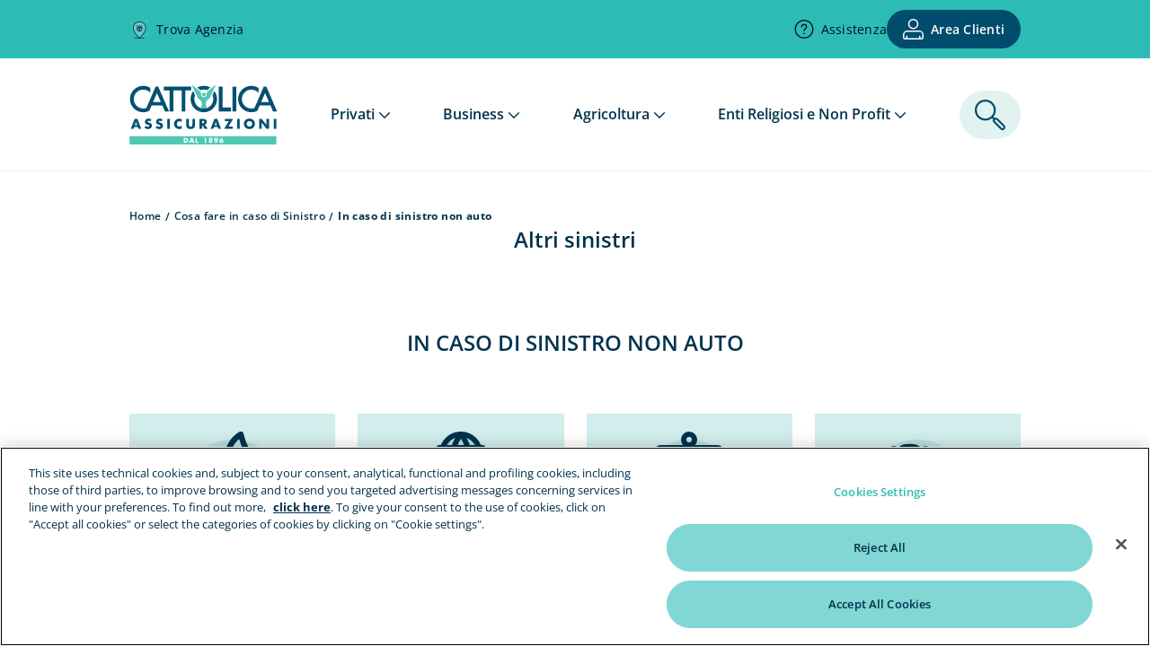

--- FILE ---
content_type: text/html
request_url: https://www.cattolica.it/altri-sinistri/
body_size: 66232
content:
<!DOCTYPE html><html lang="it"><head><meta charSet="utf-8"/><meta http-equiv="x-ua-compatible" content="ie=edge"/><meta name="viewport" content="width=device-width, initial-scale=1, shrink-to-fit=no"/><meta name="generator" content="Gatsby 4.25.7"/><meta data-react-helmet="true" name="description" content="Entra nel sito Cattolica Assicurazioni, alla pagina In caso di sinistro non auto e scopri tutte le informazioni sul mondo assicurativo che stai cercando!"/><meta data-react-helmet="true" name="robots" content="all"/><meta data-react-helmet="true" property="og:title" content="Altri Sinistri | Cattolica"/><meta data-react-helmet="true" property="og:description" content="Entra nel sito Cattolica Assicurazioni, alla pagina In caso di sinistro non auto e scopri tutte le informazioni sul mondo assicurativo che stai cercando!"/><meta data-react-helmet="true" property="og:type" content="website"/><meta data-react-helmet="true" property="og:image" content="https://www.cattolica.it/static/logo-cattolica-angel-only-16-9-62ac35f88b083f85fd301fa63f08d0ee.png"/><meta data-react-helmet="true" property="og:url" content="https://www.cattolica.it/altri-sinistri/"/><meta data-react-helmet="true" name="twitter:card" content="summary"/><meta data-react-helmet="true" name="twitter:creator" content="Ariadne"/><meta data-react-helmet="true" name="twitter:title" content="Altri Sinistri | Cattolica"/><meta data-react-helmet="true" name="twitter:description" content="Entra nel sito Cattolica Assicurazioni, alla pagina In caso di sinistro non auto e scopri tutte le informazioni sul mondo assicurativo che stai cercando!"/><meta name="theme-color" content="#2DBCB5"/><style data-href="/styles.60d35af526ff70151b96.css" data-identity="gatsby-global-css">@charset "UTF-8";:root{--petrolio-40k:#000e20;--petrolio-40k-7a:#000e2012;--petrolio-40k-17a:#000e202b;--petrolio-40k-24a:#000e203d;--petrolio-40k-30a:#000e204d;--petrolio-40k-50a:#000e2080;--petrolio-20k:#00324d;--petrolio-20k-10a:#00324d1a;--petrolio-20k-30a:#00324d4d;--petrolio-20k-50a:#00324d80;--petrolio-20k-70a:#00324db3;--petrolio-20k-80a:#00324dcc;--petrolio:#004c6c;--verde-turchese-20k:#249e98;--verde-turchese-20k-30a:#249e984d;--verde-turchese-20k-40a:#249e9866;--verde-turchese-20k-60a:#249e9899;--verde-turchese-darker:#249e98;--verde-turchese-darker-30a:#249e984d;--verde-turchese-darker-40a:#249e9866;--verde-turchese-darker-60a:#249e98a8;--verde-turchese-20k-20p:#a0dbd7;--verde-turchese-20k-12p:#e6f4f3;--verde-turchese:#2dbcb5;--verde-turchese-30a:#2dbcb54d;--verde-turchese-40a:#2dbcb566;--verde-turchese-60a:#2dbcb599;--verde-turchese-80p:#68c7c2;--verde-turchese-80p-5a:#f7fcfc;--verde-turchese-desaturated:#99c8cc;--verde-turchese-desaturated-light:#d1edec;--verde-turchese-60p:#90d3cf;--verde-turchese-60p-40a:#90d3cf66;--verde-turchese-50p:#90dbd8;--verde-turchese-40p:#b5e0dd;--verde-turchese-40p-40a:#b5e0dd66;--verde-turchese-30p:#c0eae8;--verde-turchese-20p:#d3ecea;--verde-turchese-15p:#e0f5f4;--verde-turchese-10p:#eaf8f7;--verde-turchese-5p:#f4fbfb;--verde-turchese-saturated-darker:#13b9b1;--verde-turchese-saturated-darker-50a:#13b9b180;--verde-turchese-saturated:#16d3ca;--verde-turchese-saturated-light:#34eae1;--light-gray:#e7e8e9;--light-gray-10a:hsla(204,3%,66%,.1);--light-gray-40p:#e7e8e966;--light-gray-20p:#e7e8e933;--footer-bg:#f7f7f7;--bianco2:#fbfbfb;--bianco:#fff;--bianco-40a:#ffffff66;--bianco-50a:#ffffff80;--bianco-70a:#ffffffb3;--verde-turchese-10bd:#23948f;--verde-turchese-main-color:#2dbcb5;--verde-turchese-10b:#4ad4cd;--red-10bd:#9f0455;--red-main-color:#cf056f;--red-10b:#f9108a;--pink-10bd:#d71e8f;--pink-main-color:#e543a6;--pink-10b:#eb70bb;--orange-10bd:#c34204;--orange-main-color:#f55305;--orange-10b:#fb7332;--yellow-10bd:#ebad00;--yellow-main-color:#ffc41f;--yellow-10b:#ffd152;--green-10bd:#60c129;--green-main-color:#7cd848;--green-10b:#99e170;--dark-green-10bd:#006b31;--dark-green-main-color:#009e49;--dark-green-10b:#00d161;--purple-10bd:#453ab5;--purple-main-color:#645aca;--purple-10b:#8780d6;--light-orange:#fedcb1;--light-red:#facdd4;--light-cyan:#ade1df;--light-blue-10bd:#1186cb;--light-blue-main-color:#23a2ed;--light-blue-10b:#51b5f1;--transparent:#ffffff00}html{box-sizing:border-box}*,:after,:before{box-sizing:inherit}a,abbr,acronym,address,applet,article,aside,audio,b,big,blockquote,body,canvas,caption,center,cite,code,dd,del,details,dfn,div,dl,dt,em,embed,fieldset,figcaption,figure,footer,form,h1,h2,h3,h4,h5,h6,header,hgroup,html,i,iframe,img,ins,kbd,label,legend,li,mark,menu,nav,object,ol,output,p,pre,q,ruby,s,samp,section,small,span,strike,strong,sub,summary,sup,table,tbody,td,tfoot,th,thead,time,tr,tt,u,ul,var,video{border:0;margin:0;padding:0;vertical-align:baseline}article,aside,details,figcaption,figure,footer,header,hgroup,menu,nav,section{display:block}body{line-height:1}blockquote,q{quotes:none}blockquote:after,blockquote:before,q:after,q:before{content:"";content:none}table{border-collapse:collapse;border-spacing:0}img{max-width:100%;vertical-align:middle}button{background-color:transparent;border:0;cursor:pointer}a,button{-webkit-tap-highlight-color:rgba(0,0,0,0)}a:active,a:focus,a:hover,a:link,a:visited{outline:0;text-decoration:none}:root{--border-radius:8px;--carousel-gutter:27px}*{margin:0;outline:0;padding:0}body{color:var(--petrolio-20k);font-family:Open Sans Variable,sans-serif;font-size:16px;font-weight:400;line-height:1.375;overflow-x:hidden}@media(hover:hover)and (pointer:fine){body.block-scroll{margin-left:-17px}body.block-scroll .header{right:17px}}button{font-family:inherit;font-size:inherit;line-height:inherit}.wrapper{margin:0 auto;max-width:1200px;width:calc(100% - 30px)}@media(min-width:992px){.wrapper{max-width:calc(992px - 12%)}.wrapper--overflow{max-width:992px}.wrapper--underflow{max-width:calc(992px - 18%)}}@media(min-width:1200px){.wrapper{max-width:992px}.wrapper--overflow{max-width:calc(1200px - 2.5%)}.wrapper--underflow{max-width:calc(1200px - 23%)}}@media(min-width:1400px){.wrapper{max-width:1112px}.wrapper--overflow{max-width:calc(1400px - 8%)}.wrapper--underflow{max-width:992px}}.module-top-gap{margin-top:64px}.module-top-gap--sm{margin-top:0}@media(min-width:768px){.module-top-gap--sm{margin-top:40px}}.module-top-gap--disable{margin-top:0}.anchor{display:block;position:relative;top:-200px;width:100%}.anchor--below-menu{top:-270px}body.block-scroll{overflow:hidden}.box-editorial{color:var(--petrolio-20k);font-family:Open Sans Variable,sans-serif;line-height:1.5}.box-editorial p{margin-bottom:20px}.box-editorial a,.box-editorial a:link{color:var(--verde-turchese)}.box-editorial a:visited{color:var(--verde-turchese-darker-30a)}.box-editorial a:active,.box-editorial a:focus,.box-editorial a:hover{color:var(--verde-turchese-darker);text-decoration:underline}.box-editorial ol,.box-editorial ul{margin-left:25px}.box-editorial table{background-color:var(--verde-turchese-20p);border-collapse:separate;border-radius:8px;border-spacing:0 2px;box-shadow:0 2px 4px 0 rgba(0,14,32,.07);display:block;overflow-x:auto;padding:0 2px}@media(min-width:768px){.box-editorial table{display:table}}.box-editorial tr{background-color:var(--verde-turchese-80p-5a);margin:2px}.box-editorial tr:last-child{border-bottom-right-radius:8px}.box-editorial tr:last-child,.box-editorial tr:last-child td:first-child{border-bottom-left-radius:8px}.box-editorial tr:last-child td:last-child{border-bottom-right-radius:8px}.box-editorial th{background-color:var(--verde-turchese-20p);text-align:left}.box-editorial td,.box-editorial th{min-width:250px;padding:6px 12px}@media(min-width:768px){.box-editorial td,.box-editorial th{padding:18px 28px}}.box-editorial hr{border-top:1px solid var(--verde-turchese);margin:20px 0}@media(min-width:992px){.box-editorial hr{margin:40px 0}}.box-editorial .embed-responsive{display:block;height:0;overflow:hidden;padding:0;position:relative;width:100%!important}.box-editorial .embed-responsive .embed-responsive-item,.box-editorial .embed-responsive embed,.box-editorial .embed-responsive iframe,.box-editorial .embed-responsive object,.box-editorial .embed-responsive video{border:0;bottom:0;height:100%;left:0;position:absolute;top:0;width:100%}.box-editorial .embed-responsive-16by9{padding-bottom:56.25%}.box-editorial .embed-responsive-4by3{padding-bottom:75%}.box-editorial .heading-1{font-size:34px;margin:18px auto 40px}.box-editorial .heading-2{font-size:24px;margin:36px auto}.box-editorial .heading-3{font-size:20px;margin:32px auto}.box-editorial .heading-4{font-size:18px;margin:28px auto}.box-editorial .heading-5{font-size:16px;margin:22px auto}.box-editorial .heading-6{font-size:14px;margin:18px auto}.box-editorial .border-left-green{border-left:4px solid var(--verde-turchese);color:var(--petrolio-20k);font-size:16px;font-weight:600;line-height:1.5;margin:40px auto;padding-left:28px}.box-editorial .quote{background-color:var(--verde-turchese-10p);border-radius:16px;color:var(--petrolio-20k);display:flex;flex-direction:column;font-size:20px;font-style:italic;gap:10px;letter-spacing:.15px;line-height:1.35;margin:40px auto;padding:16px 32px;position:relative;text-align:center}@media(min-width:768px){.box-editorial .quote{padding:32px 64px}}.box-editorial .quote:after,.box-editorial .quote:before{color:var(--verde-turchese);font-size:60px;position:absolute}.box-editorial .quote:before{content:"“";left:2px;top:0}@media(min-width:992px){.box-editorial .quote:before{left:17px;top:4px}}.box-editorial .quote:after{bottom:0;content:"”";right:0;transform:translate(-100%,40%)}@media(min-width:992px){.box-editorial .quote:after{bottom:10px;right:13px}}.box-editorial .quote__name{color:var(--petrolio-20k-50a);font-size:12px;font-style:normal;font-weight:700;letter-spacing:.4px;line-height:1.75;text-align:center;text-transform:uppercase}.box-editorial .green-text,.box-editorial .green-text a{color:var(--verde-turchese)}.box-editorial .green-text a:hover{color:var(--verde-turchese-darker);text-decoration:underline}.box-editorial .zoom-image{display:inline-block;max-width:100%;position:relative}.box-editorial .zoom-image--center{left:50%;transform:translateX(-50%)}.box-editorial .zoom-image img{border-radius:8px}.box-editorial .zoom-image img:hover{filter:brightness(.7)}.box-editorial .zoom-image-button{background-color:#fff;border-radius:50%;box-shadow:0 8px 32px 0 var(--petrolio-40k-24a);display:none;position:absolute;z-index:1}@media(hover:hover)and (pointer:fine){.box-editorial .zoom-image:hover .zoom-image-button{display:block;left:50%;top:50%;transform:translate(-50%,-50%)}.box-editorial .zoom-image:hover .zoom-image-button>.btn--icon-big{padding:16px}.box-editorial .zoom-image:hover .zoom-image-button>.btn--icon-big>.btn__icon{max-height:32px;max-width:32px;width:32px}}@media(hover:none){.box-editorial .zoom-image .zoom-image-button{bottom:2%;display:block;right:2%}.box-editorial .zoom-image .zoom-image-button>.btn--icon-big{padding:16px}}@media(hover:none)and (min-width:768px){.box-editorial .zoom-image .zoom-image-button>.btn--icon-big>.btn__icon{max-height:32px;max-width:32px;width:32px}}.box-editorial .zoom-image-button:hover+.zoom-image-img-wrapper{filter:brightness(.7)}.box-editorial__modal.generic-modal{background-color:var(--bianco)}.box-editorial__modal.generic-modal .generic-modal__header{background-color:var(--transparent);padding-right:15px}.box-editorial__modal.generic-modal .generic-modal__article{background-color:transparent;border-radius:0;box-shadow:none;max-height:100vh;overflow-x:auto;overflow-y:auto;position:relative;top:0}.box-editorial__modal.generic-modal .generic-modal__main{height:100%;overflow:auto}.box-editorial__modal.generic-modal .generic-modal__main img{max-width:unset}.box-editorial__modal.generic-modal .generic-modal__button-close{background-color:var(--light-gray);padding:15px;width:48px}@font-face{font-family:Open Sans Variable;font-stretch:75% 100%;font-weight:300 800;src:url(/static/OpenSans-VariableFont_wdth_wght-cf01468487917850ecee9b30c5fcb7fa.woff2) format("woff2"),url(/static/OpenSans-VariableFont_wdth_wght-ce19db64f4f6f35487da806285f4fbed.ttf) format("truetype")}.ais-Breadcrumb-list,.ais-CurrentRefinements-list,.ais-HierarchicalMenu-list,.ais-Hits-list,.ais-InfiniteHits-list,.ais-InfiniteResults-list,.ais-Menu-list,.ais-NumericMenu-list,.ais-Pagination-list,.ais-RatingMenu-list,.ais-RefinementList-list,.ais-Results-list,.ais-ToggleRefinement-list{list-style:none;margin:0;padding:0}.ais-ClearRefinements-button,.ais-CurrentRefinements-delete,.ais-CurrentRefinements-reset,.ais-GeoSearch-redo,.ais-GeoSearch-reset,.ais-HierarchicalMenu-showMore,.ais-InfiniteHits-loadMore,.ais-InfiniteHits-loadPrevious,.ais-InfiniteResults-loadMore,.ais-Menu-showMore,.ais-RangeInput-submit,.ais-RefinementList-showMore,.ais-SearchBox-reset,.ais-SearchBox-submit,.ais-VoiceSearch-button{background:none;border:0;color:inherit;cursor:pointer;font:inherit;line-height:normal;overflow:visible;padding:0;-webkit-user-select:none;-moz-user-select:none;-ms-user-select:none;user-select:none}.ais-ClearRefinements-button::-moz-focus-inner,.ais-CurrentRefinements-delete::-moz-focus-inner,.ais-CurrentRefinements-reset::-moz-focus-inner,.ais-GeoSearch-redo::-moz-focus-inner,.ais-GeoSearch-reset::-moz-focus-inner,.ais-HierarchicalMenu-showMore::-moz-focus-inner,.ais-InfiniteHits-loadMore::-moz-focus-inner,.ais-InfiniteHits-loadPrevious::-moz-focus-inner,.ais-InfiniteResults-loadMore::-moz-focus-inner,.ais-Menu-showMore::-moz-focus-inner,.ais-RangeInput-submit::-moz-focus-inner,.ais-RefinementList-showMore::-moz-focus-inner,.ais-SearchBox-reset::-moz-focus-inner,.ais-SearchBox-submit::-moz-focus-inner,.ais-VoiceSearch-button::-moz-focus-inner{border:0;padding:0}.ais-ClearRefinements-button[disabled],.ais-CurrentRefinements-delete[disabled],.ais-CurrentRefinements-reset[disabled],.ais-GeoSearch-redo[disabled],.ais-GeoSearch-reset[disabled],.ais-HierarchicalMenu-showMore[disabled],.ais-InfiniteHits-loadMore[disabled],.ais-InfiniteHits-loadPrevious[disabled],.ais-InfiniteResults-loadMore[disabled],.ais-Menu-showMore[disabled],.ais-RangeInput-submit[disabled],.ais-RefinementList-showMore[disabled],.ais-SearchBox-reset[disabled],.ais-SearchBox-submit[disabled],.ais-VoiceSearch-button[disabled]{cursor:default}.ais-HierarchicalMenu-showMore,.ais-InfiniteHits-loadMore,.ais-InfiniteHits-loadPrevious,.ais-Menu-showMore,.ais-RefinementList-showMore{overflow-anchor:none}.ais-Breadcrumb-item,.ais-Breadcrumb-list,.ais-Pagination-list,.ais-PoweredBy,.ais-RangeInput-form,.ais-RatingMenu-link{-webkit-box-align:center;-ms-flex-align:center;align-items:center;display:-webkit-box;display:-ms-flexbox;display:flex}.ais-GeoSearch,.ais-GeoSearch-map{height:100%}.ais-HierarchicalMenu-list .ais-HierarchicalMenu-list{margin-left:1em}.ais-PoweredBy-logo{display:block;height:1.2em;width:auto}.ais-RatingMenu-starIcon{display:block;height:20px;width:20px}.ais-SearchBox-input::-ms-clear,.ais-SearchBox-input::-ms-reveal{display:none;height:0;width:0}.ais-SearchBox-input::-webkit-search-cancel-button,.ais-SearchBox-input::-webkit-search-decoration,.ais-SearchBox-input::-webkit-search-results-button,.ais-SearchBox-input::-webkit-search-results-decoration{display:none}.ais-RangeSlider .rheostat{margin-bottom:40px;margin-top:40px;overflow:visible}.ais-RangeSlider .rheostat-background{height:6px;top:0;width:100%}.ais-RangeSlider .rheostat-handle{margin-left:-12px;top:-7px}.ais-RangeSlider .rheostat-background{background-color:#fff;border:1px solid #aaa;position:relative}.ais-RangeSlider .rheostat-progress{background-color:#333;height:4px;position:absolute;top:1px}.rheostat-handle{background-color:#fff;border:1px solid #333;border-radius:50%;cursor:-webkit-grab;cursor:grab;height:20px;position:relative;width:20px;z-index:1}.rheostat-marker{background-color:#aaa;height:5px;margin-left:-1px;position:absolute;width:1px}.rheostat-marker--large{height:9px}.rheostat-value{padding-top:15px}.rheostat-tooltip,.rheostat-value{margin-left:50%;position:absolute;text-align:center;-webkit-transform:translateX(-50%);transform:translateX(-50%)}.rheostat-tooltip{top:-22px}[class^=ais-]{-webkit-box-sizing:border-box;box-sizing:border-box;font-size:1rem}a[class^=ais-]{text-decoration:none}.ais-Breadcrumb,.ais-ClearRefinements,.ais-CurrentRefinements,.ais-GeoSearch,.ais-HierarchicalMenu,.ais-Hits,.ais-HitsPerPage,.ais-InfiniteHits,.ais-InfiniteResults,.ais-Menu,.ais-MenuSelect,.ais-NumericMenu,.ais-NumericSelector,.ais-Pagination,.ais-Panel,.ais-PoweredBy,.ais-RangeInput,.ais-RangeSlider,.ais-RatingMenu,.ais-RefinementList,.ais-Results,.ais-ResultsPerPage,.ais-SearchBox,.ais-SortBy,.ais-Stats,.ais-ToggleRefinement{color:#3a4570}.ais-Breadcrumb-item--selected,.ais-HierarchicalMenu-item--selected,.ais-Menu-item--selected{font-weight:700}.ais-Breadcrumb-separator{font-weight:400;margin:0 .3em}.ais-Breadcrumb-link,.ais-HierarchicalMenu-link,.ais-Menu-link,.ais-Pagination-link,.ais-RatingMenu-link{color:#0096db;-webkit-transition:color .2s ease-out;transition:color .2s ease-out}.ais-Breadcrumb-link:focus,.ais-Breadcrumb-link:hover,.ais-HierarchicalMenu-link:focus,.ais-HierarchicalMenu-link:hover,.ais-Menu-link:focus,.ais-Menu-link:hover,.ais-Pagination-link:focus,.ais-Pagination-link:hover,.ais-RatingMenu-link:focus,.ais-RatingMenu-link:hover{color:#0073a8}.ais-ClearRefinements-button,.ais-CurrentRefinements-reset,.ais-GeoSearch-redo,.ais-GeoSearch-reset,.ais-HierarchicalMenu-showMore,.ais-InfiniteHits-loadMore,.ais-InfiniteHits-loadPrevious,.ais-InfiniteResults-loadMore,.ais-Menu-showMore,.ais-RefinementList-showMore{background-color:#0096db;border-radius:5px;color:#fff;font-size:.8rem;outline:none;padding:.3rem .5rem;-webkit-transition:background-color .2s ease-out;transition:background-color .2s ease-out}.ais-ClearRefinements-button:focus,.ais-ClearRefinements-button:hover,.ais-CurrentRefinements-reset:focus,.ais-CurrentRefinements-reset:hover,.ais-GeoSearch-redo:focus,.ais-GeoSearch-redo:hover,.ais-GeoSearch-reset:focus,.ais-GeoSearch-reset:hover,.ais-HierarchicalMenu-showMore:focus,.ais-HierarchicalMenu-showMore:hover,.ais-InfiniteHits-loadMore:focus,.ais-InfiniteHits-loadMore:hover,.ais-InfiniteHits-loadPrevious:focus,.ais-InfiniteHits-loadPrevious:hover,.ais-InfiniteResults-loadMore:focus,.ais-InfiniteResults-loadMore:hover,.ais-Menu-showMore:focus,.ais-Menu-showMore:hover,.ais-RefinementList-showMore:focus,.ais-RefinementList-showMore:hover{background-color:#0073a8}.ais-ClearRefinements-button--disabled,.ais-GeoSearch-redo--disabled,.ais-GeoSearch-reset--disabled,.ais-HierarchicalMenu-showMore--disabled,.ais-InfiniteHits-loadMore--disabled,.ais-InfiniteResults-loadMore--disabled,.ais-Menu-showMore--disabled,.ais-RefinementList-showMore--disabled{cursor:not-allowed;opacity:.6}.ais-ClearRefinements-button--disabled:focus,.ais-ClearRefinements-button--disabled:hover,.ais-GeoSearch-redo--disabled:focus,.ais-GeoSearch-redo--disabled:hover,.ais-GeoSearch-reset--disabled:focus,.ais-GeoSearch-reset--disabled:hover,.ais-HierarchicalMenu-showMore--disabled:focus,.ais-HierarchicalMenu-showMore--disabled:hover,.ais-InfiniteHits-loadMore--disabled:focus,.ais-InfiniteHits-loadMore--disabled:hover,.ais-InfiniteResults-loadMore--disabled:focus,.ais-InfiniteResults-loadMore--disabled:hover,.ais-Menu-showMore--disabled:focus,.ais-Menu-showMore--disabled:hover,.ais-RefinementList-showMore--disabled:focus,.ais-RefinementList-showMore--disabled:hover{background-color:#0096db}.ais-InfiniteHits-loadPrevious--disabled{display:none}.ais-CurrentRefinements{margin-top:-.3rem}.ais-CurrentRefinements,.ais-CurrentRefinements-list{display:-webkit-box;display:-ms-flexbox;display:flex;-ms-flex-wrap:wrap;flex-wrap:wrap}.ais-CurrentRefinements-item{background-color:#495588;border-radius:5px;display:-webkit-box;display:-ms-flexbox;display:flex;margin-right:.3rem;margin-top:.3rem;padding:.3rem .5rem}.ais-CurrentRefinements-category{display:-webkit-box;display:-ms-flexbox;display:flex;margin-left:.3em}.ais-CurrentRefinements-delete{margin-left:.3rem}.ais-CurrentRefinements-categoryLabel,.ais-CurrentRefinements-delete,.ais-CurrentRefinements-label{color:#fff;font-size:.8rem;white-space:nowrap}.ais-CurrentRefinements-reset{margin-top:.3rem;white-space:nowrap}.ais-CurrentRefinements-reset+.ais-CurrentRefinements-list{margin-left:.3rem}.ais-GeoSearch{position:relative}.ais-GeoSearch-control{left:3.75rem;position:absolute;top:.8rem}.ais-GeoSearch-label{background-color:#fff;border-radius:5px;-webkit-box-shadow:0 1px 1px rgba(0,0,0,.1);box-shadow:0 1px 1px rgba(0,0,0,.1);display:block;font-size:.8rem;outline:none;padding:.3rem .5rem;-webkit-transition:background-color .2s ease-out;transition:background-color .2s ease-out}.ais-GeoSearch-input{margin:0 .25rem 0 0}.ais-GeoSearch-label,.ais-GeoSearch-redo,.ais-GeoSearch-reset{white-space:nowrap}.ais-GeoSearch-reset{bottom:1.25rem;left:50%;position:absolute;-webkit-transform:translateX(-50%);transform:translateX(-50%)}.ais-HierarchicalMenu-link,.ais-Menu-link{display:block;line-height:1.5}.ais-HierarchicalMenu-list,.ais-Menu-list,.ais-NumericMenu-list,.ais-RatingMenu-list,.ais-RefinementList-list{font-weight:400;line-height:1.5}.ais-HierarchicalMenu-link:after{background-image:url("data:image/svg+xml;charset=utf-8,%3Csvg xmlns='http://www.w3.org/2000/svg' viewBox='0 0 24 24'%3E%3Cpath fill='%233A4570' d='m7.3 24-2.8-2.8 9.3-9.2-9.3-9.2L7.3 0l12.2 12z'/%3E%3C/svg%3E");background-size:100% 100%;content:"";display:none;height:10px;margin-left:.3em;width:10px}.ais-HierarchicalMenu-item--parent>.ais-HierarchicalMenu-link:after{display:inline-block}.ais-HierarchicalMenu-item--selected>.ais-HierarchicalMenu-link:after{-webkit-transform:rotate(90deg);transform:rotate(90deg)}.ais-CurrentRefinements-count,.ais-RatingMenu-count{font-size:.8rem}.ais-CurrentRefinements-count:before,.ais-RatingMenu-count:before{content:"("}.ais-CurrentRefinements-count:after,.ais-RatingMenu-count:after{content:")"}.ais-HierarchicalMenu-count,.ais-Menu-count,.ais-RefinementList-count,.ais-ToggleRefinement-count{background-color:#dfe2ee;border-radius:8px;color:#3a4570;font-size:.8rem;padding:.1rem .4rem}.ais-HierarchicalMenu-showMore,.ais-Menu-showMore,.ais-RefinementList-showMore{margin-top:.5rem}.ais-Highlight-highlighted,.ais-Snippet-highlighted{background-color:#ffc168}.ais-Hits-list,.ais-InfiniteHits-list,.ais-InfiniteResults-list,.ais-Results-list{display:-webkit-box;display:-ms-flexbox;display:flex;-ms-flex-wrap:wrap;flex-wrap:wrap;margin-left:-1rem;margin-top:-1rem}.ais-Panel-body .ais-Hits-list,.ais-Panel-body .ais-InfiniteHits-list,.ais-Panel-body .ais-InfiniteResults-list,.ais-Panel-body .ais-Results-list{margin:.5rem 0 0 -1rem}.ais-Hits-item,.ais-InfiniteHits-item,.ais-InfiniteResults-item,.ais-Results-item{border:1px solid #c4c8d8;-webkit-box-shadow:0 2px 5px 0 #e3e5ec;box-shadow:0 2px 5px 0 #e3e5ec;margin-left:1rem;margin-top:1rem;padding:1rem;width:calc(25% - 1rem)}.ais-Panel-body .ais-Hits-item,.ais-Panel-body .ais-InfiniteHits-item,.ais-Panel-body .ais-InfiniteResults-item,.ais-Panel-body .ais-Results-item{margin:.5rem 0 .5rem 1rem}.ais-InfiniteHits-loadMore,.ais-InfiniteResults-loadMore{margin-top:1rem}.ais-InfiniteHits-loadPrevious{margin-bottom:1rem}.ais-HitsPerPage-select,.ais-MenuSelect-select,.ais-NumericSelector-select,.ais-ResultsPerPage-select,.ais-SortBy-select{-webkit-appearance:none;-moz-appearance:none;appearance:none;background-color:#fff;background-image:url("data:image/svg+xml;charset=utf-8,%3Csvg xmlns='http://www.w3.org/2000/svg' viewBox='0 0 24 24'%3E%3Cpath fill='%233A4570' d='m0 7.3 2.8-2.8 9.2 9.3 9.2-9.3L24 7.3 12 19.5z'/%3E%3C/svg%3E");background-position:92% 50%;background-repeat:no-repeat;background-size:10px 10px;border:1px solid #c4c8d8;border-radius:5px;max-width:100%;padding:.3rem 2rem .3rem .3rem}.ais-Panel--collapsible{position:relative}.ais-Panel--collapsible.ais-Panel--collapsed .ais-Panel-body,.ais-Panel--collapsible.ais-Panel--collapsed .ais-Panel-footer{display:none}.ais-Panel--collapsible .ais-Panel-collapseButton{background:none;border:none;padding:0;position:absolute;right:0;top:0}.ais-Panel-header{border-bottom:1px solid #c4c8d8;font-size:.8rem;font-weight:700;margin-bottom:.5rem;padding-bottom:.5rem;text-transform:uppercase}.ais-Panel-footer{font-size:.8rem;margin-top:.5rem}.ais-RangeInput-input{height:1.5rem;line-height:1.5rem;padding:0 .2rem;width:5rem}.ais-RangeInput-separator{margin:0 .3rem}.ais-RangeInput-submit{-webkit-appearance:none;-moz-appearance:none;appearance:none;background-color:#0096db;border:none;border-radius:5px;color:#fff;font-size:.8rem;height:1.5rem;line-height:1.5rem;margin-left:.3rem;outline:none;padding:0 .5rem;-webkit-transition:.2s ease-out;transition:.2s ease-out}.ais-RangeInput-submit:focus,.ais-RangeInput-submit:hover{background-color:#0073a8}.ais-RatingMenu-count{color:#3a4570}.ais-Pagination-list{-webkit-box-pack:center;-ms-flex-pack:center;justify-content:center}.ais-Pagination-item+.ais-Pagination-item{margin-left:.3rem}.ais-Pagination-link{border:1px solid #c4c8d8;border-radius:5px;display:block;padding:.3rem .6rem;-webkit-transition:background-color .2s ease-out;transition:background-color .2s ease-out}.ais-Pagination-link:focus,.ais-Pagination-link:hover{background-color:#e3e5ec}.ais-Pagination-item--disabled .ais-Pagination-link{color:#a5abc4;cursor:not-allowed;opacity:.6}.ais-Pagination-item--disabled .ais-Pagination-link:focus,.ais-Pagination-item--disabled .ais-Pagination-link:hover{background-color:#fff;color:#a5abc4}.ais-Pagination-item--selected .ais-Pagination-link{background-color:#0096db;border-color:#0096db;color:#fff}.ais-Pagination-item--selected .ais-Pagination-link:focus,.ais-Pagination-item--selected .ais-Pagination-link:hover{color:#fff}.ais-PoweredBy-text,.ais-Stats-text,.rheostat-tooltip,.rheostat-value{font-size:.8rem}.ais-PoweredBy-logo{margin-left:.3rem}.ais-RangeSlider .rheostat-progress{background-color:#495588}.ais-RangeSlider .rheostat-background{border-color:#878faf;-webkit-box-sizing:border-box;box-sizing:border-box}.ais-RangeSlider .rheostat-handle{border-color:#878faf}.ais-RangeSlider .rheostat-marker{background-color:#878faf}.ais-Panel-body .ais-RangeSlider{margin:2rem 0}.ais-RangeSlider-handle{background:#fff;border:1px solid #46aeda;border-radius:50%;cursor:pointer;height:20px;position:relative;width:20px;z-index:1}.ais-RangeSlider-tooltip{background:#fff;font-size:.8em;position:absolute;top:-22px}.ais-RangeSlider-value{font-size:.8em;margin-left:-20px;padding-top:15px;position:absolute;text-align:center;width:40px}.ais-RangeSlider-marker{background:#ddd;height:5px;margin-left:-1px;position:absolute;width:1px}.ais-RatingMenu-item--disabled
.ais-RatingMenu-label,.ais-RatingMenu-item--disabled .ais-RatingMenu-count{color:#c4c8d8}.ais-RatingMenu-item--selected{font-weight:700}.ais-RatingMenu-link{line-height:1.5}.ais-RatingMenu-link>*+*{margin-left:.3rem}.ais-RatingMenu-starIcon{fill:#ffc168;position:relative;top:-1px;width:15px}.ais-RatingMenu-item--disabled .ais-RatingMenu-starIcon{fill:#c4c8d8}.ais-HierarchicalMenu-searchBox>*,.ais-Menu-searchBox>*,.ais-RefinementList-searchBox>*{margin-bottom:.5rem}.ais-SearchBox-form{display:block;position:relative}.ais-SearchBox-input{-webkit-appearance:none;-moz-appearance:none;appearance:none;background-color:#fff;border:1px solid #c4c8d8;border-radius:5px;padding:.3rem 1.7rem;position:relative;width:100%}.ais-SearchBox-input::-webkit-input-placeholder{color:#a5aed1}.ais-SearchBox-input::-moz-placeholder{color:#a5aed1}.ais-SearchBox-input:-ms-input-placeholder{color:#a5aed1}.ais-SearchBox-input:-moz-placeholder{color:#a5aed1}.ais-SearchBox-loadingIndicator,.ais-SearchBox-reset,.ais-SearchBox-submit{-webkit-appearance:none;-moz-appearance:none;appearance:none;height:20px;position:absolute;right:.3rem;top:50%;-webkit-transform:translateY(-50%);transform:translateY(-50%);width:20px;z-index:1}.ais-SearchBox-submit{left:.3rem}.ais-SearchBox-reset{right:.3rem}.ais-SearchBox-loadingIcon,.ais-SearchBox-resetIcon,.ais-SearchBox-submitIcon{left:50%;position:absolute;top:50%;-webkit-transform:translateX(-50%) translateY(-50%);transform:translateX(-50%) translateY(-50%)}.ais-SearchBox-resetIcon path,.ais-SearchBox-submitIcon path{fill:#495588}.ais-SearchBox-submitIcon{height:14px;width:14px}.ais-SearchBox-resetIcon{height:12px;width:12px}.ais-SearchBox-loadingIcon{height:16px;width:16px}.ais-VoiceSearch-button{background-color:transparent;border:none;border-radius:50%;color:#3a4570;height:24px;padding:4px;width:24px}.ais-VoiceSearch-button svg{color:currentColor}.ais-VoiceSearch-button:hover{background-color:#a5aed1;color:#fff;cursor:pointer}.ais-VoiceSearch-button:disabled{color:#a5aed1}.ais-VoiceSearch-button:disabled:hover{background:inherit;color:#a5aed1;cursor:not-allowed}.hit{display:flex;flex-direction:column;gap:10px}@media(min-width:768px){.hit{flex-direction:row;gap:27px}}.hit__image{border-radius:5px}@media(min-width:768px){.hit__image{height:100%;width:200px}}@media(min-width:992px){.hit__image{width:260px}}.hit__data{flex-grow:1}.hit__type-and-category{align-items:center;color:var(--petrolio-20k);display:flex;font-size:14px;font-weight:600;gap:19px;letter-spacing:1.25px;line-height:1.36;text-transform:uppercase}.hit__document{align-items:center;background-color:var(--verde-turchese);border-radius:4px;display:flex;flex-direction:row;flex-shrink:0;gap:4px;height:100%;justify-content:center;min-height:200px;width:100%}@media(min-width:768px){.hit__document{width:200px}}@media(min-width:992px){.hit__document{width:260px}}@media(min-width:768px)and (max-width:991.98px){.hit__document{min-height:150px}}.hit__document-icon{color:var(--petrolio-20k);height:32px;width:32px}.hit__document-mimetype{color:var(--petrolio-20k);font-size:12px;font-weight:600;letter-spacing:.4px;line-height:1.75;text-transform:uppercase}.hit__type{background-color:var(--verde-turchese-30p);border-radius:4px;font-size:12px;line-height:1.42;padding:4px 9px}.hit__category{font-size:12px;letter-spacing:.09px;line-height:1.46;text-transform:none}.hit__category-list{display:flex;flex-wrap:wrap;gap:12px;list-style-type:none}.hit__title{color:var(--petrolio-20k);font-size:24px;font-weight:600;line-height:1.375;margin:15px 0 23px}@media(min-width:768px){.hit__title{margin:22px 0 46px}}.hit__breadcrumb{color:var(--petrolio-20k);font-size:12px;font-weight:600;letter-spacing:.4px;line-height:1.42}.hit__breadcrumb-item>a{color:unset}.hit__breadcrumb-item>a:active,.hit__breadcrumb-item>a:hover{color:unset;text-decoration:underline}.hit__breadcrumb-item>a:visited{color:inherit}.hit__breadcrumb-item:last-child{font-weight:700}.hit__breadcrumb-item:not(:last-child):after{content:" / "}.ais-InfiniteHits{display:flex;flex-direction:column}.ais-InfiniteHits-list{column-gap:10px;display:grid;grid-template-columns:1fr;margin:0}@media(min-width:768px){.ais-InfiniteHits-list{margin-left:10px}}@media(min-width:992px){.ais-InfiniteHits-list{margin-left:74px}}.ais-InfiniteHits-list>.ais-InfiniteHits-item{border:none;border-bottom:1px solid var(--light-gray);box-shadow:none;margin:0;padding:20px 0;width:100%}@media(min-width:768px){.ais-InfiniteHits-list>.ais-InfiniteHits-item{padding-bottom:40px;padding-top:40px}}.ais-InfiniteHits .ais-InfiniteHits-loadMore__custom{align-self:center;margin-top:63px;max-width:200px}.ais-Highlight-highlighted,.ais-Highlight-nonHighlighted{font-size:inherit;line-height:inherit}.custom-refinement{display:flex;flex-direction:column;gap:16px}.custom-refinement__element{color:var(--petrolio-20k);list-style-type:none}.custom-refinement__element-content{align-items:center;display:flex;gap:16px}.custom-refinement__input{display:none}.custom-refinement__icon{color:var(--petrolio-20k);flex-shrink:0;height:20px;width:20px}.custom-refinement__button{align-items:center;display:flex;gap:16px}.custom-refinement__label{text-align:left}.custom-refinement__label.checked{font-weight:700}.search{background-color:var(--bianco);border-top:1px solid var(--petrolio-40k-7a);height:var(--search-window);left:0;overflow:auto;position:absolute;top:100%;width:100%}@media(hover:hover)and (pointer:fine){.search.with-results{padding-left:18px}}@media(min-width:768px){.search__filters{display:none}}.search__content{align-items:center;display:flex;flex-direction:column;gap:20px;margin-bottom:44px}@media(min-width:768px){.search__content{align-items:unset;display:grid;gap:unset;grid-template-columns:30% 70%}}@media(min-width:992px){.search__content{grid-template-columns:35% 65%}}@media(min-width:1200px){.search__content{grid-template-columns:23% 77%}}.search__refinements{display:none}@media(min-width:768px){.search__refinements{display:flex;flex-direction:column;gap:8px}}.search__refinements.open-mobile{align-items:baseline;background-color:var(--verde-turchese-10p);bottom:0;display:flex;flex-direction:column;gap:20px;left:0;max-height:100vh;max-width:100%;min-height:200px;overflow:auto;padding:10px;position:fixed;width:100%;z-index:2}.search__refinements-close{background-color:var(--petrolio-20k);border-radius:50%;color:var(--bianco);height:20px;position:absolute;right:10px;width:20px}.search__refinements-name{color:var(--petrolio-20k);font-size:16px;font-weight:700;letter-spacing:.5px;line-height:1.37;text-transform:uppercase}.search__refinements-list{display:flex;flex-direction:column;gap:6px}.search__refinements-element{background-color:var(--verde-turchese-10p);display:flex;flex-direction:column;gap:14px}@media(min-width:768px){.search__refinements-element{border-radius:8px;gap:28px;padding:19px 15px}}@media(min-width:992px){.search__refinements-element{padding:38px 31px}}.search__wrapper{position:relative}.search__close{background-color:var(--light-gray);border-radius:50%;color:var(--petrolio-20k);height:32px;padding:6px;position:absolute;right:0;top:-38px;width:32px}@media(min-width:768px){.search__close{right:18px;top:-10px}}.search .ais-SearchBox{font-size:16px;letter-spacing:.5px;line-height:1.375px;margin:44px auto 24px;max-width:100%}@media(min-width:768px){.search .ais-SearchBox{margin:44px auto 64px;max-width:50%}}.search .ais-SearchBox-input{border:2px solid var(--petrolio-20k-30a);color:var(--petrolio-20k);height:54px;padding-left:16px}.search .ais-SearchBox-input:focus{border:2px solid var(--verde-turchese)}.search .ais-SearchBox-reset{background-color:var(--petrolio-20k);border-radius:50%;color:var(--bianco);padding:1px;right:13px}.lateral-sticker{background-color:var(--bianco);border-left:1px solid var(--verde-turchese);border-right:1px solid var(--verde-turchese);border-top:1px solid var(--verde-turchese);border-top-left-radius:8px;border-top-right-radius:8px;box-shadow:0 32px 32px 0 rgba(0,14,32,.07);box-sizing:border-box;display:none;position:fixed;right:0;top:40%;transform:rotate(-90deg) translateX(50%);transform-origin:bottom right;z-index:11}@media(min-width:768px){.lateral-sticker{display:flex;padding:10px}}@media(min-width:992px){.lateral-sticker{padding:15px}}@media(min-width:1200px){.lateral-sticker{padding:23px}}.lateral-sticker-link{align-items:center;column-gap:20px;display:flex;justify-content:center;text-decoration:none;width:100%}.lateral-sticker-label{color:var(--petrolio);font-family:Open Sans Variable,sans-serif;font-size:15px;font-weight:600;letter-spacing:.15px;line-height:1.1}@media(min-width:992px){.lateral-sticker-label{font-size:20px}}.lateral-sticker-svg{aspect-ratio:1;height:40px;transform:rotate(90deg);width:40px}@media(min-width:992px){.lateral-sticker-svg{height:64px;width:64px}}.fascia-card-img{background-color:var(--bg)}.fascia-card-img--colored-background{padding:64px 0}.fascia-card-img .card-img{background-color:var(--bianco);border:1px solid #e7e8e9;border-radius:6px;display:flex;height:100%;overflow:hidden}.fascia-card-img .card-img__image{margin:auto}.fascia-card-img__carousel{--columns:1}@media(min-width:992px){.fascia-card-img__carousel{margin:20px -65px;padding:0 65px}}.fascia-card-img__carousel--disabled{display:grid;gap:25px;grid-template-columns:repeat(var(--columns),1fr);grid-template-rows:1fr}.fascia-card-img__carousel--disabled .card-img{aspect-ratio:1/1}@media(min-width:576px){.fascia-card-img__carousel--disabled{--columns:2}}@media(min-width:992px){.fascia-card-img__carousel--disabled{--columns:4}}.fascia-card-img .slick-slide{aspect-ratio:1/1}.fascia-card-img .slick-dots{max-width:50%;transform:translateY(-5px)}.fascia-card-img .slick-arrow{top:94%}.fascia-card-img .slick-arrow.slick-prev{left:35px}@media(min-width:992px){.fascia-card-img .slick-arrow.slick-prev{top:38%}}.fascia-card-img .slick-arrow.slick-next{right:35px}@media(min-width:992px){.fascia-card-img .slick-arrow.slick-next{top:38%}}.fascia-card-img .slick-slide{margin:0 12px}.fascia-card-img .slick-list{margin:0 -12px 25px}.fascia-tab{background-color:var(--bg)}.fascia-tab--colored-background{padding:64px 0}.fascia-tab__content{margin-left:10%;margin-right:10%;margin-top:63px}.fascia-tab__tabs{position:relative}.fascia-tab .tablabel-list{-ms-overflow-style:none;display:flex;gap:7px;list-style-type:none;margin-bottom:-1px;overflow:auto;scrollbar-width:none;white-space:nowrap}.fascia-tab .tablabel-list::-webkit-scrollbar{display:none}@media(min-width:768px){.fascia-tab .tablabel-list{margin-left:15px;margin-right:15px}}.fascia-tab .tablabel-list__item{background-color:var(--bianco2);border-bottom:2px solid var(--light-gray);border:solid var(--light-gray);border-top-left-radius:5px;border-top-right-radius:5px;border-width:2px 2px 1px;position:relative}.fascia-tab .tablabel-list__item .tablabel-list__btn{color:var(--petrolio-20k);font-size:16px;font-weight:600;padding:26px 16px}.fascia-tab .tablabel-list__item[data-tablabel-active]{background-color:var(--bianco);border-bottom:1px solid var(--bianco)}.fascia-tab .tablabel-list__item[data-tablabel-active]>.tablabel-list__btn{color:var(--verde-turchese)}.fascia-tab .tabcontent-list{background-color:#fff}.fascia-tab .tabcontent-list__item{border-top:1px solid var(--light-gray)}.fascia-tab .show-arrow-right{right:3px;top:40px}.fascia-tab .show-arrow-left{left:3px;top:40px}[data-tabcontent-list] li{display:none}[data-tabcontent-list] .fast-quote-group__address li,[data-tabcontent-list] li[data-tabcontent-active]{display:block}[data-reach-combobox-popover]{background:hsla(0,0%,100%,.99);border:1px solid rgba(0,0,0,.25);font-size:85%;position:relative;z-index:10}[data-reach-combobox-list]{list-style:none;margin:0;padding:0;-webkit-user-select:none;user-select:none}[data-reach-combobox-option]{cursor:pointer;margin:0;padding:.25rem .5rem}[data-reach-combobox-option][aria-selected=true]{background:#f1f2f4}[data-reach-combobox-option]:hover{background:#e9ebed}[data-reach-combobox-option][aria-selected=true]:hover{background:#e3e5e8}[data-suggested-value]{font-weight:700}@media(min-width:768px){.header-wrapper--landing+.container .hero-landing .fast-quote--fixed.fast-quote--fixed{top:0}}.slider-hero{display:unset}.fast-quote{background-color:var(--bg);margin-bottom:60px;z-index:10}.fast-quote--colored-background{padding:64px 0}.fast-quote--sticky{transition:min-height .5s}@media(min-width:992px){.fast-quote--fixed{min-height:20px!important;position:-webkit-sticky!important;position:sticky!important;top:133px}.fast-quote--fixed.fast-quote--fixed .fast-quote-item{--tabHeight:16px!important;max-width:100%;position:-webkit-sticky!important;position:sticky!important;top:133px;width:100%;z-index:98}.fast-quote--fixed.fast-quote--fixed .fast-quote-item .fast-quote-tabs{box-shadow:none}.fast-quote--fixed.fast-quote--fixed .fast-quote-item .fast-quote-tabs .tablabel-list{background-color:var(--bianco)!important}}.fast-quote .slider-hero{display:unset;overflow:unset}.fast-quote__icon-name{color:var(--bianco);font-family:Open Sans Variable,sans-serif;font-size:13px;font-weight:600;letter-spacing:.5px;line-height:1.1;text-transform:uppercase}.fast-quote__icon svg{color:var(--bianco);height:24px}.fast-quote-tabs{border-radius:8px;box-shadow:0 45px 40px -8px var(--light-gray);position:relative}.fast-quote-tabs .arrow{position:absolute;top:22px}.fast-quote-tabs .arrow.show-arrow-left{left:0}.fast-quote-tabs .arrow.show-arrow-right{right:0}.fast-quote-tabs .tablabel-list{align-items:flex-end;display:flex;gap:5px;justify-content:center;list-style:none;margin-bottom:-1px}.fast-quote-tabs .tablabel-list--alignTabsLeft{justify-content:flex-start}@media(max-width:767.98px){.fast-quote-tabs .tablabel-list--scrollTab{display:block;overflow-x:auto;overflow-y:hidden;text-align:left;white-space:nowrap}.fast-quote-tabs .tablabel-list--scrollTab .tablabel-list__item{display:inline-flex;margin-right:5px;width:31%}}.fast-quote-tabs .tablabel-list__item{background-color:var(--petrolio-20k);border-radius:4px 4px 0 0;display:flex;max-width:116px;overflow:hidden;position:relative;transition:max-width .2s;width:100%}.fast-quote-tabs .tablabel-list__item[data-tablabel-active=true]{background-color:var(--verde-turchese-20k-12p)}.fast-quote-tabs .tablabel-list__item[data-tablabel-active=true] .fast-quote__icon-name,.fast-quote-tabs .tablabel-list__item[data-tablabel-active=true] .svg-icon{color:var(--petrolio-20k)}.fast-quote-tabs .tablabel-list__promo{background-color:var(--verde-turchese-20k-20p);border-radius:50%;color:var(--petrolio-20k);font-family:Open Sans Variable,sans-serif;font-size:13px;font-weight:600;height:50px;letter-spacing:.53px;line-height:14px;position:absolute;right:-12px;top:-19px;width:50px}.fast-quote-tabs .tablabel-list__promo-text{bottom:12px;position:absolute;right:12px;text-align:right;transition:right .2s;width:50px}@media(min-width:992px){.fast-quote-tabs .tablabel-list__promo{left:66%}}.fast-quote-tabs .tablabel-list__btn{align-items:center;height:100%;padding:8px}.fast-quote-container,.fast-quote-tabs .tablabel-list__btn{box-sizing:border-box;display:flex;flex-direction:column;width:100%}.fast-quote-container{background-color:var(--verde-turchese-20k-12p);border-radius:0 0 8px 8px;justify-content:space-between;overflow:hidden;position:relative}@media(min-width:992px){.fast-quote-container{flex-direction:row;min-height:180px}}.fast-quote-container__promo-box{box-sizing:border-box;display:flex;flex-direction:column;gap:10px;justify-content:flex-start;overflow:hidden;padding:30px 20px;position:relative;width:170px}.fast-quote-container__promo-box:after{background-color:var(--verde-turchese-20k-20p);border-radius:50%;content:"";height:450px;left:0;position:absolute;top:-180px;width:450px;z-index:1}@media(max-width:991.98px){.fast-quote-container__promo-box{align-items:center;background-color:var(--verde-turchese-20k-20p);border:8px solid var(--verde-turchese-20k-12p);box-sizing:border-box;flex-direction:row;justify-content:center;padding:5px;width:100%}.fast-quote-container__promo-box:after{display:none}}.fast-quote-container__promo-box-discount{font-size:34px;letter-spacing:.25px;line-height:1.2}.fast-quote-container__promo-box-description,.fast-quote-container__promo-box-discount{color:var(--petrolio-20k);font-family:Open Sans Variable,sans-serif;font-weight:600;text-align:center;z-index:2}.fast-quote-container__promo-box-description{font-size:12px;letter-spacing:.4px;line-height:1.7;text-transform:uppercase}.fast-quote-group,.fast-quote-group__wrapper{display:flex;flex-direction:column}.fast-quote-group__wrapper{justify-content:space-between;width:100%}@media(min-width:992px){.fast-quote-group__wrapper{padding-right:50px}}.fast-quote-group__wrapper.fast-quote-group--home{display:flex}.fast-quote-group__wrapper.fast-quote-group--home .fast-quote-group__type{order:1}.fast-quote-group__wrapper.fast-quote-group--home .fast-quote-group__mq{order:2}.fast-quote-group__wrapper.fast-quote-group--home .fast-quote-group__prop{order:3}.fast-quote-group__wrapper.fast-quote-group--home .fast-quote-group__address{order:4}.fast-quote-group__wrapper.fast-quote-group--home .fast-quote-group__birth{order:5}.fast-quote-group__wrapper.fast-quote-group--home .fast-quote-group__privacy{flex-direction:row;order:6}.fast-quote-group__wrapper.fast-quote-group--home .fast-quote-group__submit{order:7}@media(min-width:992px){.fast-quote-group__wrapper.fast-quote-group--home{display:grid;gap:10px;grid-template-areas:"tipologia  tipologia tipologia mq        proprietario  proprietario" "data       data      data      indirizzo calcola       calcola" "privacy    privacy   privacy     privacy   privacy       privacy";grid-template-columns:repeat(6,1fr)}.fast-quote-group__wrapper.fast-quote-group--home .fast-quote-group__type{grid-area:tipologia}.fast-quote-group__wrapper.fast-quote-group--home .fast-quote-group__mq{grid-area:mq}.fast-quote-group__wrapper.fast-quote-group--home .fast-quote-group__prop{grid-area:proprietario}.fast-quote-group__wrapper.fast-quote-group--home .fast-quote-group__address{grid-area:indirizzo}.fast-quote-group__wrapper.fast-quote-group--home .fast-quote-group__birth{grid-area:data}.fast-quote-group__wrapper.fast-quote-group--home .fast-quote-group__privacy{grid-area:privacy}.fast-quote-group__wrapper.fast-quote-group--home .fast-quote-group__submit{grid-area:calcola}}.fast-quote-group__wrapper.fast-quote-group--health{display:flex}.fast-quote-group__wrapper.fast-quote-group--health .fast-quote-group__privacy{flex-direction:row}@media(min-width:992px){.fast-quote-group__wrapper.fast-quote-group--health{display:grid;gap:10px;grid-template-areas:"data  data data jobType jobType jobType" "weight height indirizzo email  calcola       calcola" "privacy    privacy   privacy     privacy   privacy       privacy";grid-template-columns:repeat(6,1fr)}.fast-quote-group__wrapper.fast-quote-group--health .fast-quote-group__privacy{grid-area:privacy}.fast-quote-group__wrapper.fast-quote-group--health .fast-quote-group__submit{grid-area:calcola}}.fast-quote-group__wrapper--inputs{display:flex;flex-direction:column;gap:5px;justify-content:space-between;width:100%}@media(min-width:992px){.fast-quote-group__wrapper--inputs{flex-direction:row;gap:20px}}.fast-quote-form{display:flex;justify-content:space-between;padding:20px;width:100%}@media(min-width:992px){.fast-quote-form--car .fast-quote-group__age,.fast-quote-form--car .fast-quote-group__birth,.fast-quote-form--car .fast-quote-group__car,.fast-quote-form--car .fast-quote-group__email,.fast-quote-form--car .fast-quote-group__motorbike,.fast-quote-form--car .fast-quote-group__mq,.fast-quote-form--car .fast-quote-group__petType,.fast-quote-form--health .fast-quote-group__age,.fast-quote-form--health .fast-quote-group__birth,.fast-quote-form--health .fast-quote-group__car,.fast-quote-form--health .fast-quote-group__email,.fast-quote-form--health .fast-quote-group__motorbike,.fast-quote-form--health .fast-quote-group__mq,.fast-quote-form--health .fast-quote-group__petType,.fast-quote-form--home .fast-quote-group__age,.fast-quote-form--home .fast-quote-group__birth,.fast-quote-form--home .fast-quote-group__car,.fast-quote-form--home .fast-quote-group__email,.fast-quote-form--home .fast-quote-group__motorbike,.fast-quote-form--home .fast-quote-group__mq,.fast-quote-form--home .fast-quote-group__petType,.fast-quote-form--motorbike .fast-quote-group__age,.fast-quote-form--motorbike .fast-quote-group__birth,.fast-quote-form--motorbike .fast-quote-group__car,.fast-quote-form--motorbike .fast-quote-group__email,.fast-quote-form--motorbike .fast-quote-group__motorbike,.fast-quote-form--motorbike .fast-quote-group__mq,.fast-quote-form--motorbike .fast-quote-group__petType,.fast-quote-form--puppy .fast-quote-group__age,.fast-quote-form--puppy .fast-quote-group__birth,.fast-quote-form--puppy .fast-quote-group__car,.fast-quote-form--puppy .fast-quote-group__email,.fast-quote-form--puppy .fast-quote-group__motorbike,.fast-quote-form--puppy .fast-quote-group__mq,.fast-quote-form--puppy .fast-quote-group__petType{width:100%}.fast-quote-form--car .fast-quote-group__submit,.fast-quote-form--health .fast-quote-group__submit,.fast-quote-form--home .fast-quote-group__submit,.fast-quote-form--motorbike .fast-quote-group__submit,.fast-quote-form--puppy .fast-quote-group__submit{width:260px}}@media(max-width:991.98px){.fast-quote-form--car,.fast-quote-form--health,.fast-quote-form--home,.fast-quote-form--motorbike,.fast-quote-form--puppy{box-sizing:border-box;flex-direction:column;order:2}.fast-quote-form--car .fast-quote-group__birth,.fast-quote-form--car .fast-quote-group__car,.fast-quote-form--car .fast-quote-group__email,.fast-quote-form--car .fast-quote-group__submit,.fast-quote-form--health .fast-quote-group__birth,.fast-quote-form--health .fast-quote-group__car,.fast-quote-form--health .fast-quote-group__email,.fast-quote-form--health .fast-quote-group__submit,.fast-quote-form--home .fast-quote-group__birth,.fast-quote-form--home .fast-quote-group__car,.fast-quote-form--home .fast-quote-group__email,.fast-quote-form--home .fast-quote-group__submit,.fast-quote-form--motorbike .fast-quote-group__birth,.fast-quote-form--motorbike .fast-quote-group__car,.fast-quote-form--motorbike .fast-quote-group__email,.fast-quote-form--motorbike .fast-quote-group__submit,.fast-quote-form--puppy .fast-quote-group__birth,.fast-quote-form--puppy .fast-quote-group__car,.fast-quote-form--puppy .fast-quote-group__email,.fast-quote-form--puppy .fast-quote-group__submit{width:100%}}.fast-quote-form__offer{margin-top:15px}@media(max-width:991.98px){.fast-quote-form--home{order:2}}.fast-quote-form__label{color:var(--petrolio-20k);font-family:Open Sans Variable,sans-serif;font-size:14px;font-weight:600;letter-spacing:0;line-height:1.5;text-align:left;white-space:nowrap}.fast-quote-form__label--submit{visibility:hidden}.fast-quote-form__input{border:1px solid var(--verde-turchese-20k-20p);box-sizing:border-box;color:var(--petrolio-20k);font-family:Open Sans Variable,sans-serif;font-size:16px;padding:14px;width:100%}.fast-quote-form__input--invalid,.fast-quote-form__input--invalid:focus{border-color:var(--red-main-color);outline:none}.fast-quote-form__input--invalid:focus,.fast-quote-form__input--invalid:focus:focus{border-color:transparent}.fast-quote-form__input[type=submit]{background-color:var(--verde-turchese-saturated-darker);border-color:transparent;border-radius:27px;box-shadow:unset;color:var(--petrolio-20k);cursor:pointer;font-family:Open Sans Variable,sans-serif;font-size:13px;font-weight:600;letter-spacing:1.25px;line-height:1.5;outline-color:transparent;text-transform:uppercase;transition:background-color .5s,color .5s}.fast-quote-form__input[type=submit]:disabled,.fast-quote-form__input[type=submit][disabled]{background-color:var(--light-gray);color:var(--petrolio-40k-24a)}.fast-quote-form__input[type=submit]:disabled:hover,.fast-quote-form__input[type=submit][disabled]:hover{background-color:var(--light-gray);color:var(--petrolio-40k-24a);cursor:not-allowed}.fast-quote-form__input[type=submit]:hover{background-color:var(--verde-turchese-saturated-darker-50a);color:var(--petrolio-40k);text-decoration:none}.fast-quote-form__input:focus{box-sizing:border-box;outline:2px solid var(--verde-turchese)}.fast-quote-form__select{background-color:var(--bianco);border:1px solid var(--verde-turchese-20k-20p);box-sizing:border-box;font-family:Open Sans Variable,sans-serif;font-size:16px;height:52px;padding:0 10px;width:100%}.fast-quote-form__select [class$=singleValue]{white-space:normal}.fast-quote-form__select--hometype,.fast-quote-form__select--jobtype,.fast-quote-form__select--persontype{padding:0}.fast-quote-form__select--hometype [class$=control],.fast-quote-form__select--jobtype [class$=control],.fast-quote-form__select--persontype [class$=control]{border-radius:0;height:100%}.fast-quote-form__select .select__control{border:0;height:100%}.fast-quote-form__select .select__control--is-focused{box-shadow:none;outline:2px solid var(--verde-turchese)!important}.fast-quote-form__select .select__input-container{color:var(--petrolio-20k)}.fast-quote-form__select .select__indicator-separator{display:none}.fast-quote-form__select .select__indicators{color:var(--verde-turchese)}.fast-quote-form__select .select__indicators>svg{margin-right:15px;width:15px}.select__menu-portal .select__option{color:var(--petrolio-20k)}.select__menu-portal .select__option:active{background-color:var(--verde-turchese-20p)}.select__menu-portal .select__option--is-focused{background-color:var(--verde-turchese-10p)}.select__menu-portal .select__option--is-selected{background-color:var(--verde-turchese-20p)}.fast-quote-form__helper-text{color:var(--petrolio-20k);font-size:12px;line-height:1.7}.fast-quote-info{align-items:flex-start;color:var(--petrolio-20k);display:flex;flex-direction:column;font-family:Open Sans Variable,sans-serif;font-size:12px;font-weight:600;gap:8px;justify-content:flex-start;letter-spacing:.4px;line-height:2;margin-top:20px}.fast-quote-info-icon-wrapper{flex-direction:row}@media(max-width:991.98px){.fast-quote-info{align-items:flex-start;box-sizing:border-box;line-height:1.5;margin-top:0;order:3;padding:20px 0;position:static;width:100%}}.fast-quote-info__icon{height:16px;margin-top:4px;width:16px}.fast-quote-info__message{font-size:14px;margin-top:40px}.fast-quote-info__link{text-decoration:underline!important}.fast-quote-info__link,.fast-quote-info__link:visited{color:var(--petrolio-20k)}.fast-quote-info__radio{display:flex}.fast-quote-info__radio input[type=checkbox],.fast-quote-info__radio input[type=radio]{margin-right:5px}.fast-quote-info__radio label{margin-right:20px;margin-top:1px}.fast-quote-info__radio label:last-child{margin-right:0}.fast-quote .tablabel-list--disabled{background-color:var(--verde-turchese);border-bottom:5px solid var(--verde-turchese);border-top:10px solid var(--verde-turchese);border-top-left-radius:4px;border-top-right-radius:4px;height:15px}.fast-quote .tablabel-list--disabled li{visibility:hidden}.fast-quote .tabcontent-list__hide{background-color:var(--verde-turchese);border-bottom-left-radius:8px;border-bottom-right-radius:8px;color:var(--petrolio-40k);font-family:Open Sans Variable,sans-serif;font-size:13px;font-weight:600;letter-spacing:1.16px;line-height:14px;margin-bottom:20px;padding:10px;text-align:center;text-transform:uppercase}.fast-quote form:invalid>#submit{border:5px solid var(--rosso);pointer-events:none}.scarica-app{bottom:44px;color:var(--petrolio-20k);position:-webkit-sticky;position:sticky;width:100%;z-index:5}@media(min-width:768px){.scarica-app{bottom:64px}}.scarica-app__background{background-color:var(--bg);padding:22px 0;position:relative;top:44px}@media(min-width:768px){.scarica-app__background{top:64px}}.scarica-app__content{align-items:center;display:flex;flex-direction:column;gap:20px}@media(min-width:768px){.scarica-app__content{flex-direction:row;gap:47px}}.scarica-app__label{display:flex;flex-direction:column;justify-content:center}.scarica-app__title{font-size:20px;line-height:1.35;text-transform:uppercase}.scarica-app__info{display:flex;flex-direction:row;gap:20px;justify-content:center}.scarica-app__links{align-items:center;display:flex;flex-shrink:0;gap:16px}.scarica-app__logo{aspect-ratio:1;width:50px}@media(min-width:768px){.scarica-app__logo{width:95px}}.scarica-app__logo--image{flex-shrink:0}.scarica-app__logo--icon.svg-icon{height:50px;width:50px}@media(min-width:768px){.scarica-app__logo--icon.svg-icon{height:95px;width:95px}}.scarica-app__link-image{width:120px}.scarica-app__description{display:none}@media(min-width:768px){.scarica-app__description{display:inline}}.fascia-card-etichetta-circolare{--categoryDiameter:40px}.fascia-card-etichetta-circolare__carousel{margin:0 -15px;padding:0 15px}.fascia-card-etichetta-circolare__carousel--disabled{--columns:1;column-gap:27px;display:grid;grid-template-columns:repeat(var(--columns),1fr);grid-template-rows:1fr;row-gap:32px}@media(min-width:576px){.fascia-card-etichetta-circolare__carousel--disabled{--columns:2}}@media(min-width:1200px){.fascia-card-etichetta-circolare__carousel--disabled{--columns:3}.fascia-card-etichetta-circolare__carousel--disabled[data-cardsnumber="1"],.fascia-card-etichetta-circolare__carousel--disabled[data-cardsnumber="2"]{--columns:2}}.fascia-card-etichetta-circolare__carousel .slick-prev{left:35px;top:92%}@media(min-width:992px){.fascia-card-etichetta-circolare__carousel .slick-prev{left:-10px;top:50%}}.fascia-card-etichetta-circolare__carousel .slick-next{right:35px;top:92%}@media(min-width:992px){.fascia-card-etichetta-circolare__carousel .slick-next{right:-10px;top:50%}}.fascia-card-etichetta-circolare__carousel .slick-dots{height:auto}.fascia-card-etichetta-circolare__carousel .slick-track{padding-top:calc(var(--categoryDiameter)/2)}.fascia-card-etichetta-circolare__carousel .slick-slide{margin:0 12px}.fascia-card-etichetta-circolare__carousel .slick-list{margin:0 -12px 20px}.fascia-card-etichetta-circolare .card-etichetta-circolare{align-items:flex-start;background-color:var(--verde-turchese-20k-12p);border-radius:8px;color:var(--petrolio-20k);display:flex;flex-direction:column;font-family:Open Sans Variable,sans-serif;margin-top:calc(var(--categoryDiameter)/2);padding:32px;position:relative}.fascia-card-etichetta-circolare .card-etichetta-circolare__category{aspect-ratio:1/1;border-radius:50%;display:block;position:absolute;top:calc(var(--categoryDiameter)*-.5);width:var(--categoryDiameter)}.fascia-card-etichetta-circolare .card-etichetta-circolare__text{margin-top:16px}.fascia-card-etichetta-circolare .btn__link-wrapper{display:flex;flex:1 1;flex-direction:column;justify-content:flex-end;margin-top:32px}.fascia-card-etichetta-circolare .btn__icon{order:2}.fascia-card-etichetta-circolare .btn__text{order:1}.agency-locator{align-items:center;background-color:var(--bg);display:flex;justify-content:center;padding:40px 0}.agency-locator--colored-background{padding:64px 0}.agency-locator__box{align-items:center;background-color:var(--verde-turchese-40p-40a);border-radius:8px;display:flex;flex-direction:column;gap:30px;padding:10px}@media(min-width:768px){.agency-locator__box{padding:20px}}@media(min-width:992px){.agency-locator__box{flex-direction:row;justify-content:center;padding:50px}}.agency-locator__box-description{align-items:center;display:flex;flex-direction:column;gap:32px;width:100%}.agency-locator__box-description .agency-locator__icon{flex-shrink:0;height:115px;width:115px}@media(min-width:768px){.agency-locator__box-description{flex-direction:row}}.agency-locator__text{color:var(--petrolio);font-size:24px;font-weight:600;line-height:1.1}.agency-locator__form{align-items:center;display:flex;flex-direction:column;gap:32px;justify-content:center;max-width:570px;width:100%}@media(min-width:576px){.agency-locator__form{flex-direction:row;max-width:100%}}.agency-locator__text-input{border:1px solid var(--ottanio-40a);border-radius:4px;box-sizing:border-box;font-size:16px;height:54px;line-height:1.4;min-width:220px;padding:10px}.agency-locator__input-wrapper{display:flex;flex-direction:column;justify-content:center;width:100%}@media(min-width:768px){.agency-locator__input-wrapper{flex-grow:1}}.agency-locator__helper-text{font-size:12px;line-height:1.75}.agency-locator__label{color:var(--petrolio);font-size:14px;font-weight:600;line-height:1.5}.agency-locator__submit{padding:0 auto}@media(min-width:576px){.agency-locator__submit{align-self:flex-end;width:160px}}.agency-locator__submit-input{display:none}.agency-locator__wrapper iframe{width:100%}.agency-locator__wrapper .title__icon{max-height:128px;max-width:128px}.blog-list{background-color:var(--bg)}.blog-list--colored-background{padding:64px 0}.blog-list__categories{display:flex;flex-wrap:wrap;gap:8px;justify-content:center;list-style-type:none}.blog-list__category{background-color:var(--light-gray);border-radius:16px;color:var(--petrolio-20k);font-family:Open Sans Variable,sans-serif;font-size:12px;font-weight:600;letter-spacing:.4px;line-height:1.75;padding:6px 12px;text-transform:uppercase}.blog-list__category--active{background-color:var(--bg-category)}.blog-list__posts{margin:64px auto 0}@media(min-width:1400px){.blog-list__posts{width:calc(100% - 270px)}}@media(min-width:1200px){.blog-list__posts{width:calc(100% - 170px)}}.blog-list__post{display:flex;flex-direction:column;margin-top:40px;row-gap:17px}@media(min-width:768px){.blog-list__post{column-gap:27px;flex-direction:row}}.blog-list__image{border-radius:5px;height:100%}@media(min-width:768px){.blog-list__image{max-width:258px}}.blog-list__body{flex:1 1}.blog-list__post-categories{display:flex;flex-wrap:wrap;gap:8px;list-style-type:none}.blog-list__post-category{background-color:var(--bg-category);border-radius:16px;font-size:12px;letter-spacing:.4px;line-height:1.75;padding:6px 12px;text-transform:uppercase}.blog-list__post-category,.blog-list__title{color:var(--petrolio-20k);font-family:Open Sans Variable,sans-serif;font-weight:600}.blog-list__title{display:block;font-size:24px;letter-spacing:0;line-height:1.08;margin-top:16px}.blog-list__description{line-height:1.5;margin-top:16px}.blog-list__description,.blog-list__number-of-elements{color:var(--petrolio-20k);font-family:Open Sans Variable,sans-serif;font-size:16px;letter-spacing:.5px}.blog-list__number-of-elements{line-height:1.4;margin-top:75px;text-align:center}.blog-list__button{display:flex;justify-content:center;margin-top:10px}.phone-boxes__list{display:grid;gap:10px;grid-template-columns:1fr;list-style-type:none}@media(min-width:576px){.phone-boxes__list{grid-template-columns:1fr 1fr}.phone-boxes__list.items-1{grid-template-columns:1fr}}@media(min-width:768px){.phone-boxes__list{gap:26px}.phone-boxes__list.items-1{grid-template-columns:1fr}.phone-boxes__list.items-2{grid-template-columns:1fr 1fr}.phone-boxes__list.items-3,.phone-boxes__list.items-4{grid-template-columns:repeat(auto-fill,minmax(300px,1fr))}}.phone-boxes__slider{overflow:visible}.phone-boxes__slider .slick-arrow{top:95%}.phone-boxes__slider .slick-next{right:0}.phone-boxes__slider .slick-prev{left:0}@media(min-width:576px){.phone-boxes .slick-slide{--distance:5px;margin-left:var(--distance);margin-right:var(--distance)}}.phone-box{border-radius:6px;color:var(--petrolio-20k);display:flex;gap:11px;height:100%;min-height:50px;padding:28px 16px;position:relative;z-index:1}@media(min-width:768px){.phone-box{gap:22px}}.phone-box__icon{flex-shrink:0;height:30px;position:relative;width:30px}@media(min-width:768px){.phone-box__icon{height:48px;width:48px}}.phone-box__pallocchio{background-color:var(--verde-turchese-40p);border-radius:50%;height:22.5px;left:50%;position:absolute;top:50%;transform:translate(-50%,-50%);width:22.5px;z-index:-1}@media(min-width:768px){.phone-box__pallocchio{height:36px;width:36px}}.phone-box__content{display:flex;flex-direction:column;gap:2px}.phone-box__title{font-size:16px;font-weight:600;letter-spacing:.15px;margin-bottom:8px;text-transform:uppercase}.phone-box__tel{font-size:34px;font-weight:600;letter-spacing:.25px;line-height:1.1;margin-top:auto}.phone-box__tel,.phone-box__tel:hover{color:var(--petrolio-20k)}.photogallery{background-color:var(--bg)}.photogallery--colored-background{padding:64px 0}.photogallery__exploded{display:grid;gap:27px;grid-auto-rows:1fr;grid-template-columns:1fr}@media(min-width:768px){.photogallery__exploded{grid-template-columns:1fr 1fr 1fr}}.photogallery__exploded .photogallery__image{justify-self:center}.photogallery .slick-dots{height:60px;max-width:65%;transform:translateY(-50%)}@media(min-width:768px){.photogallery .slick-dots{max-width:80%}}@media(min-width:992px){.photogallery .slick-dots{max-width:90%}}@media(min-width:1200px){.photogallery__items .slick-slider{padding-left:24px;padding-right:24px}}.photogallery__items .slick-arrow{bottom:28px;top:unset}.photogallery__items .slick-arrow.slick-next{right:10px}.photogallery__items .slick-arrow.slick-prev{left:10px}@media(min-width:1200px){.photogallery__items .slick-arrow{top:45%}.photogallery__items .slick-arrow.slick-next{right:5px}.photogallery__items .slick-arrow.slick-prev{left:5px}}@media(min-width:1400px){.photogallery__items .slick-arrow.slick-next{right:15px}.photogallery__items .slick-arrow.slick-prev{left:15px}}.photogallery__item{display:flex!important;justify-content:center!important;padding:13px}.photogallery__image{aspect-ratio:1.5;border-radius:10px;margin-top:25px;transition:all .5s ease 0s}.photogallery__image:hover{transform:translateY(-25px);transition:all .5s ease 0s}.photogallery__image-button{height:100%}.photogallery__modal .generic-modal__article{max-height:95vh;max-width:90vw}@media(min-width:768px){.photogallery__modal .generic-modal__article{max-width:70vw}}@media(min-width:1200px){.photogallery__modal .generic-modal__article{max-width:50vw}}.photogallery__modal .generic-modal__main .photogallery-modal__item{max-height:calc(95vh - 68px)}@media(min-width:992px){.photogallery__modal .generic-modal__main .photogallery-modal__item{max-height:calc(95vh - 90px)}}@media(min-width:1200px){.photogallery__modal .generic-modal__main .photogallery-modal__item{max-height:calc(95vh - 198px)}}.photogallery__modal .generic-modal__main .slick-slider{overflow:visible;padding:10px}@media(min-width:1200px){.photogallery__modal .generic-modal__main .slick-slider{padding:64px}}.photogallery__modal .generic-modal__main .slick-prev{left:-16px}@media(min-width:576px){.photogallery__modal .generic-modal__main .slick-prev{left:-20px}}@media(min-width:1200px){.photogallery__modal .generic-modal__main .slick-prev{left:40px}}.photogallery__modal .generic-modal__main .slick-next{right:-16px}@media(min-width:576px){.photogallery__modal .generic-modal__main .slick-next{right:-20px}}@media(min-width:1200px){.photogallery__modal .generic-modal__main .slick-next{right:40px}}.link-document-list{background-color:var(--bg);display:flex;flex-direction:column;row-gap:8px}.link-document-list--colored-background{padding:64px 0}.link-document-list__resource{background-color:var(--bg-resource);border-radius:8px;display:flex;justify-content:space-between;padding:24px 28px 24px 24px}.link-document-list__resource--under{align-items:flex-start;flex-direction:column}@media(min-width:576px){.link-document-list__resource{align-items:center;flex-direction:row}}.link-document-list__resource:active .btn--icon,.link-document-list__resource:active .link-document-list__button,.link-document-list__resource:active .link-document-list__document-button,.link-document-list__resource:hover .btn--icon,.link-document-list__resource:hover .link-document-list__button,.link-document-list__resource:hover .link-document-list__document-button{color:var(--verde-turchese)}.link-document-list__title{color:var(--petrolio-20k);display:block;font-family:Open Sans Variable,sans-serif;font-size:16px;letter-spacing:.5px;line-height:1.375}.link-document-list__body--link{max-width:240px}@media(min-width:576px){.link-document-list__body{padding-right:70px}.link-document-list__body--link{max-width:unset}}.link-document-list__info{align-items:center;display:flex;white-space:nowrap}.link-document-list__info--under{margin-top:15px}@media(min-width:576px){.link-document-list__info{margin-top:0}}.link-document-list__extension{color:var(--petrolio-20k)}.link-document-list__date,.link-document-list__extension{font-family:Open Sans Variable,sans-serif;font-size:12px;letter-spacing:.4px;line-height:1.75;text-transform:uppercase}.link-document-list__date{color:var(--petrolio-20k-50a);display:block;font-weight:600;margin-bottom:3px}.link-document-list__size{color:var(--petrolio-20k);font-family:Open Sans Variable,sans-serif;font-size:12px;letter-spacing:.4px;line-height:1.75}.link-document-list__size--with-margin{margin-left:7px}.link-document-list__document-button{color:var(--petrolio-20k);height:24px;transition:color .5s;width:24px}.link-document-list__document-button--with-margin{margin-left:16px}.link-document-list__link-button .btn--icon{padding:0}.folder-tree{position:relative}.folder-tree--colored-background{padding:64px 0}.folder-tree .letters-list{position:-webkit-sticky;position:sticky;top:135px}.folder-tree .letters-list--embedded{top:0}.folder-tree .letters-list .arrow{box-shadow:0 17px 8px 0 rgba(0,14,32,.07);height:45px;width:45px}.folder-tree .letters-list .arrow.show-arrow-left{left:5px}.folder-tree .letters-list .arrow.show-arrow-right{right:5px}.folder-tree .letters-list__items{-ms-overflow-style:none;background-color:var(--verde-turchese-20k-12p);border-radius:0 0 8px 8px;list-style-type:none;overflow-x:scroll;overflow-y:hidden;scrollbar-width:none;text-align:center;white-space:nowrap}.folder-tree .letters-list__items::-webkit-scrollbar{display:none}.folder-tree .letters-list__item{border-bottom:2px solid transparent;border-radius:1px;border-top:2px solid transparent;color:var(--petrolio-20k);display:inline-block;font-family:Open Sans Variable,sans-serif;font-size:14px;font-weight:600;letter-spacing:.25px;line-height:1.4;padding:20px 15px}.folder-tree .letters-list__item--active{border-bottom:2px solid var(--verde-turchese-20k);color:var(--verde-turchese-20k)}.folder-tree .letters-list__item--disabled{opacity:.3}.folder-tree .letters-list__link{color:var(--petrolio-20k)}.folder-tree .letters-list__link--active{color:var(--verde-turchese-20k)}.letter-section{align-items:center;display:flex;margin-bottom:40px;margin-top:40px}.letter-section__container{background-color:var(--petrolio-20k);border-radius:8px;display:inline-block;padding:5px 45px}.letter-section__letter{color:var(--bianco);font-family:Open Sans Variable,sans-serif;font-size:12px;font-weight:600;letter-spacing:.4px;line-height:1.75}.letter-section__line{border:1px solid var(--light-gray);width:100%}.accordion{margin-bottom:8px}.accordion-element__description{row-gap:4px}.accordion__title{text-align:left}.accordion__body{align-items:center}.accordion-section__elements{gap:8px}.timeline{color:var(--petrolio-20k);font-size:16px;line-height:1.5}.timeline__list{align-items:flex-start;display:flex;flex-direction:column;gap:40px;list-style-type:none}@media(min-width:768px){.timeline__list{align-self:flex-start}}.timeline__introduction{font-size:34px;font-weight:600;line-height:1.35;margin-bottom:40px}@media(min-width:768px){.timeline__introduction{align-self:flex-start}}.timeline__item{align-items:center;display:flex;flex-direction:column;gap:10px;position:relative}@media(min-width:768px){.timeline__item{flex-direction:row;gap:0;min-height:100px}.timeline__item:last-child:after{border-bottom:2px solid var(--verde-turchese);content:"";left:43px;position:absolute;top:100%;width:10px}}.timeline__item:before{border-bottom:2px solid var(--verde-turchese);content:"";position:absolute;top:48px;width:100%;z-index:-1}@media(min-width:768px){.timeline__item:before{border-right:2px solid var(--verde-turchese);height:100%;left:47px;top:68px;width:0}.timeline__item:last-child:before{top:0}}.timeline__item-label{align-items:center;aspect-ratio:1;background-color:var(--verde-turchese);border-radius:50%;color:var(--bianco);display:flex;flex-shrink:0;justify-content:center;text-align:center;text-shadow:0 1px 0 var(--petrolio-40k-30a);text-transform:uppercase}@media(min-width:768px){.timeline__item-label{align-self:flex-start;margin-right:25px}}.timeline__item-label--icon{overflow:visible;padding:15px}.timeline .svg-icon.timeline__item-label{width:96px}.timeline__wrapper{align-items:center;background-color:var(--bg);display:flex;flex-direction:column;margin:0 auto;max-width:670px}.timeline__wrapper--colored-background{padding:64px 0}[data-simplebar]{align-content:flex-start;align-items:flex-start;flex-direction:column;flex-wrap:wrap;justify-content:flex-start;position:relative}.simplebar-wrapper{height:inherit;max-height:inherit;max-width:inherit;overflow:hidden;width:inherit}.simplebar-mask{direction:inherit;height:auto!important;overflow:hidden;width:auto!important;z-index:0}.simplebar-mask,.simplebar-offset{bottom:0;left:0;margin:0;padding:0;position:absolute;right:0;top:0}.simplebar-offset{-webkit-overflow-scrolling:touch;box-sizing:inherit!important;direction:inherit!important;resize:none!important}.simplebar-content-wrapper{-ms-overflow-style:none;box-sizing:border-box!important;direction:inherit;display:block;height:100%;max-height:100%;max-width:100%;position:relative;scrollbar-width:none;width:auto}.simplebar-content-wrapper::-webkit-scrollbar,.simplebar-hide-scrollbar::-webkit-scrollbar{display:none;height:0;width:0}.simplebar-content:after,.simplebar-content:before{content:" ";display:table}.simplebar-placeholder{max-height:100%;max-width:100%;pointer-events:none;width:100%}.simplebar-height-auto-observer-wrapper{box-sizing:inherit!important;flex-basis:0;flex-grow:inherit;flex-shrink:0;float:left;height:100%;margin:0;max-height:1px;max-width:1px;overflow:hidden;padding:0;pointer-events:none;position:relative;width:100%;z-index:-1}.simplebar-height-auto-observer{box-sizing:inherit;display:block;height:1000%;left:0;min-height:1px;min-width:1px;opacity:0;top:0;width:1000%;z-index:-1}.simplebar-height-auto-observer,.simplebar-track{overflow:hidden;pointer-events:none;position:absolute}.simplebar-track{bottom:0;right:0;z-index:1}[data-simplebar].simplebar-dragging .simplebar-content{pointer-events:none;user-select:none;-webkit-user-select:none}[data-simplebar].simplebar-dragging .simplebar-track{pointer-events:all}.simplebar-scrollbar{left:0;min-height:10px;position:absolute;right:0}.simplebar-scrollbar:before{background:#000;border-radius:7px;content:"";left:2px;opacity:0;position:absolute;right:2px;transition:opacity .2s linear}.simplebar-scrollbar.simplebar-visible:before{opacity:.5;transition:opacity 0s linear}.simplebar-track.simplebar-vertical{top:0;width:11px}.simplebar-track.simplebar-vertical .simplebar-scrollbar:before{bottom:2px;top:2px}.simplebar-track.simplebar-horizontal{height:11px;left:0}.simplebar-track.simplebar-horizontal .simplebar-scrollbar:before{height:100%;left:2px;right:2px}.simplebar-track.simplebar-horizontal .simplebar-scrollbar{height:7px;left:0;min-height:0;min-width:10px;right:auto;top:2px;width:auto}[data-simplebar-direction=rtl] .simplebar-track.simplebar-vertical{left:0;right:auto}.hs-dummy-scrollbar-size{direction:rtl;height:500px;opacity:0;overflow-x:scroll;overflow-y:hidden;position:fixed;visibility:hidden;width:500px}.simplebar-hide-scrollbar{-ms-overflow-style:none;left:0;overflow-y:scroll;position:fixed;scrollbar-width:none;visibility:hidden}.videogallery{background-color:var(--bg)}.videogallery--colored-background{padding:64px 0}.videogallery__container{align-items:center;display:flex;flex-direction:column;row-gap:27px}@media(min-width:768px){.videogallery__container{align-items:stretch;column-gap:27px;flex-direction:row}}.videogallery__player{width:100%}@media(min-width:768px){.videogallery__player{flex-basis:56%;width:auto}}.videogallery__player .video-item{max-height:none;max-width:none}.videogallery__player .video-item-preview{height:100%;width:100%}.videogallery__list-wrapper{border:1px solid var(--border-list-color);position:relative;width:100%}@media(min-width:768px){.videogallery__list-wrapper{flex:1 1;width:auto}}.videogallery__list .simplebar-scrollbar{left:4px;right:4px}.videogallery__list .simplebar-scrollbar.simplebar-visible:before{opacity:1}.videogallery__list .simplebar-scrollbar:before{background-color:var(--color-bar)}.videogallery__list .simplebar-track{background-color:var(--bg);width:20px}@media(min-width:768px){.videogallery__list{bottom:0;left:0;position:absolute;right:0;top:0}}.videogallery__list-item{align-items:center;column-gap:27px;display:flex;padding:8px;position:relative;width:100%}.videogallery__list-item .gatsby-image-wrapper{width:29%;z-index:2}.videogallery__list-item--active{background-color:var(--bg-color-active-item)}.videogallery__list-title{color:var(--text-color);display:block;flex:1 1;font-family:Open Sans Variable,sans-serif;font-size:14px;font-weight:600;letter-spacing:.25px;line-height:1.4;text-align:left;z-index:2}.videogallery__list-icon{align-items:center;background-color:var(--verde-turchese-saturated-light);border-radius:50%;color:var(--petrolio);display:flex;height:24px;left:16%;padding:6px 6px 6px 8px;position:absolute;top:50%;transform:translate(-50%,-50%);width:24px;z-index:3}.video{background-color:var(--bg)}.video_item{max-width:100%}.video--colored-background{padding:64px 0}.video__single{display:flex;justify-content:center}.video__single>.video-item{max-width:732px}.video__items{align-items:center;display:flex;flex-direction:column;gap:28px}@media(min-width:768px){.video__items{flex-direction:row;justify-content:center}}.video__items.no-carousel{display:grid;grid-template-columns:1fr;justify-items:center}@media(min-width:768px){.video__items.no-carousel{grid-template-columns:1fr 1fr}}.carousel .slick-slide{padding:0 10px}.carousel .slick-slide>div{display:flex;justify-content:center}.cards-icone-testo-footer{background-color:var(--bg)}.cards-icone-testo-footer--colored-background{padding:64px 0}.cards-icone-testo-footer__wrapper{background-color:var(--bgWrapper);border-radius:8px;overflow:hidden}.cards-icone-testo-footer__wrapper-card{display:grid;gap:27px;grid-template-columns:1fr}@media(min-width:768px){.cards-icone-testo-footer__wrapper-card{grid-template-columns:repeat(2,1fr)}}.cards-icone-testo-footer__footer{align-items:center;background-color:var(--bgFooter);color:var(--petrolio-20k);display:flex;flex-direction:column;justify-content:center;padding:36px}.cards-icone-testo-footer__footer-label{font-size:12px;line-height:1.1}.cards-icone-testo-footer__footer-label,.cards-icone-testo-footer__footer-phone{color:var(--petrolio-20k);font-family:Open Sans Variable,sans-serif;font-weight:600}.cards-icone-testo-footer__footer-phone{font-size:34px;line-height:1.2}.cards-icone-testo-footer .card-icona-testo{background-color:var(--bgCard);display:flex;gap:24px;padding:20px}@media(min-width:768px){.cards-icone-testo-footer .card-icona-testo{gap:64px;padding:40px}.cards-icone-testo-footer .card-icona-testo--fullWidth{grid-column:span 2}}.cards-icone-testo-footer .card-icona-testo--left-icon{flex-direction:column}@media(min-width:768px){.cards-icone-testo-footer .card-icona-testo--left-icon{flex-direction:row}}.cards-icone-testo-footer .card-icona-testo--top-icon{flex-direction:column}.cards-icone-testo-footer .card-icona-testo__titolo{color:var(--petrolio-20k);font-family:Open Sans Variable,sans-serif;font-size:22px;font-weight:600;line-height:1.1;margin-bottom:16px}.cards-icone-testo-footer .card-icona-testo__icona .icon-dots__container{min-width:80px}.spinner{height:60px;width:60px}.spinner svg{--petrolio:#004c6c;stroke:var(--petrolio)}.btn{--cl-hover:var(--petrolio-20k);align-items:center;border-radius:50px;display:flex;font-size:14px;font-weight:600;justify-content:center;letter-spacing:1.25px;line-height:1.14;padding:18px 40px;text-decoration:none;text-transform:uppercase;transition:background-color .5s,color .5s}.btn.with-icon{gap:12px}.btn:hover{cursor:pointer}.btn.disabled:hover{cursor:not-allowed}.btn--primary{background-color:var(--bg);border:var(--bd);color:var(--cl);height:54px}.btn--primary.with-icon{padding-left:16px;padding-right:16px}.btn--primary:hover{background-color:var(--bg-hover);color:var(--cl-hover);text-decoration:none}.btn--primary.disabled,.btn--primary.disabled:hover{background-color:var(--light-gray);color:var(--petrolio-40k-24a)}.btn--secondary{background-color:transparent;border-radius:0;color:var(--petrolio-20k);padding:0}.btn--secondary:hover,.btn--secondary:visited{text-decoration:underline}.btn--secondary:hover .btn__icon,.btn--secondary:visited .btn__icon{transition:inherit}.btn--secondary.disabled{opacity:.5}.btn--secondary.disabled:hover{color:var(--petrolio-20k)}.btn--secondary .btn__icon,.btn--secondary-bg .btn__icon{border-radius:50px;max-height:28px;max-width:28px;padding:1px}.btn--secondary-bg .btn-text{transition:inherit}.btn--secondary-bg .btn__icon{background-color:var(--bianco);border-radius:50px;padding:3px}.btn--secondary-bg:hover .btn__text{color:var(--bianco);text-shadow:1px 1px 0 var(--verde-turchese-main-color);transition:inherit}.btn--secondary-bg.disabled{display:none}.btn--tertiary{background-color:transparent;border:1px solid var(--petrolio-20k);color:var(--petrolio-20k);height:38px;padding:10px 38px}.btn--tertiary:hover{background-color:var(--verde-turchese)}.btn--tertiary.disabled{opacity:.5}.btn--tertiary.disabled:hover{background-color:transparent}.btn--icon,.btn--icon-big{background-color:var(--bianco);background-color:var(--bg);color:var(--petrolio-20k);padding:12px}.btn--icon-big:hover,.btn--icon-big:visited,.btn--icon:hover,.btn--icon:visited{color:var(--verde-turchese)}.btn--icon-big.disabled,.btn--icon.disabled{background-color:var(--light-gray);box-shadow:none;color:var(--petrolio-20k);opacity:.5}.btn--icon-big{padding:26px}.btn--icon-big .btn__icon{max-height:28px;max-width:28px}.btn__icon{max-height:24px;max-width:24px}.btn__icon--icon-right{order:1}.btn__link-wrapper{display:inline-block}.svg-icon{--strokeNormal:2;--strokeThin:1.2;--strokeExtraThin:0.5;fill:currentColor;height:100%;width:100%}.svg-icon[data-svgid=number-one]{padding-right:13px}.svg-icon[data-svgid=baby-bottle]{padding-left:10px}.svg-icon.svg-icon--custom-stroke{fill:none;stroke:currentColor;stroke-width:var(--strokeNormal)}.svg-icon.svg-icon--stroke-thin{stroke-width:var(--strokeThin)}.svg-icon.svg-icon--stroke-xthin{stroke-width:var(--strokeExtraThin)}.generic-modal{align-items:center;background-color:rgba(0,0,0,.5);bottom:0;display:flex;height:100vh;justify-content:center;left:0;position:fixed;right:0;top:0;z-index:100}.generic-modal__article{background-color:var(--bianco);border-radius:8px;box-shadow:0 32px 32px 0 rgba(0,14,32,.24);display:flex;flex-direction:column}.generic-modal__header{align-items:center;background-color:var(--verde-turchese-40a);display:flex;justify-content:space-between;padding:11px 20px}@media(min-width:992px){.generic-modal__header{padding:22px 40px}}.generic-modal__title{color:var(--petrolio-20k);font-family:Open Sans Variable,sans-serif;font-size:14px;font-weight:600;letter-spacing:.25px;line-height:1.14;margin:0}.generic-modal__button-close{align-items:center;aspect-ratio:1/1;background-color:var(--petrolio-20k-10a);border-radius:50%;color:var(--petrolio-20k);display:flex;justify-content:center;padding:3px;width:26px}.generic-modal__button-close--red{background-color:var(--rosso);color:var(--bianco)}.disclaimer{font-size:12px;font-weight:700;gap:10px;letter-spacing:.4px;line-height:1.75}@media(min-width:768px){.disclaimer{gap:20px}}.disclaimer.disclaimer .disclaimer{font-weight:700}.disclaimer.disclaimer .disclaimer__second-line{align-items:flex-start;display:flex;gap:8px}.disclaimer.disclaimer .disclaimer__icon{flex-shrink:0;height:16px;position:relative;top:2px;width:16px}.disclaimer.disclaimer .disclaimer__link{color:inherit;text-decoration:underline}.select-form{display:flex;flex-direction:column;gap:11px;margin-bottom:27px}@media(min-width:768px){.select-form{flex-direction:row;margin-bottom:54px}}@media(min-width:992px){.select-form{margin-left:29px}}.select-form__description{font-weight:700}.select-form__fields{display:flex;flex-direction:column;gap:10px}@media(min-width:768px){.select-form__fields{flex-direction:row;gap:29px}}.select-form__field{display:flex;gap:5px}.select-form__field>:hover{cursor:inherit}.select-form__field:hover{cursor:pointer}.select-form__input{position:absolute;visibility:hidden}.select-form__checker{border:2px solid var(--verde-turchese);border-radius:50%;flex-shrink:0;height:20px;width:20px}.select-form__checker--active:before{background-color:var(--verde-turchese);border-radius:50%;content:"";display:flex;height:8px;transform:translate(50%,50%);width:8px}.infomessage{align-items:center;border-radius:8px;display:flex;flex-wrap:wrap;gap:5px;justify-content:center;padding:25px 18px;width:100%}@media(min-width:768px){.infomessage{gap:unset;justify-content:space-around}}.infomessage__icon{flex-shrink:0}.infomessage__text{margin-left:16px}@media(min-width:768px){.infomessage__text{flex-grow:1}}.infomessage__icon{height:22px;width:22px}.infomessage--error .btn--tertiary:hover{background-color:var(--transparent)}.assistance-form{align-items:center}.assistance-form,.assistance-form__description,.assistance-form__field,.assistance-form__fields,.assistance-form__introduction,.assistance-form__privacy{display:flex;flex-direction:column}.assistance-form__description,.assistance-form__fields{border-radius:8px;width:100%}.assistance-form__description,.assistance-form__introduction{align-items:center}.assistance-form__fields{background-color:var(--verde-turchese-10p);margin-top:8px;padding:10px 14px 34px}@media(min-width:768px){.assistance-form__fields{padding:20px 45px 65px}}@media(min-width:992px){.assistance-form__fields{padding:43px 96px 137px}}.assistance-form__title{font-size:24px;font-weight:600;line-height:1.375;text-transform:uppercase}.assistance-form__description{background-color:var(--light-cyan);justify-content:center;margin-top:20px;padding:11px 0}@media(min-width:768px){.assistance-form__description{flex-direction:row;gap:5px;margin-top:41px}}.assistance-form__description-form-type{font-size:16px}.assistance-form__field{gap:5px;position:relative}.assistance-form__field-input,.assistance-form__field-textarea{border:1px solid var(--verde-turchese-40p);border-radius:4px;color:var(--petrolio-20k);font-size:16px;line-height:1.375;padding:17px 13px 15px}.assistance-form__field-input::placeholder,.assistance-form__field-textarea::placeholder{color:var(--petrolio-40k-50a)}.assistance-form__field-input--invalid,.assistance-form__field-textarea--invalid{border-color:var(--red-main-color)}.assistance-form__field-input--invalid:focus,.assistance-form__field-textarea--invalid:focus{border-color:transparent}.assistance-form__field-input:focus,.assistance-form__field-textarea:focus{outline:2px solid var(--verde-turchese)}.assistance-form__field-error{color:var(--petrolio-20k);font-size:12px;position:absolute;top:calc(100% + 2px)}.assistance-form__field-label{font-size:14px;letter-spacing:.25px;line-height:1.14}.assistance-form__field-input{min-height:40px}@media(min-width:768px){.assistance-form__field-input{min-height:54px}}.assistance-form__field-textarea{font:inherit;min-height:80px;resize:none}@media(min-width:768px){.assistance-form__field-textarea{min-height:106px}}.assistance-form__form{display:grid;grid-template-columns:1fr;row-gap:15px}@media(min-width:768px){.assistance-form__form{column-gap:28px;grid-template-columns:1fr 1fr;row-gap:26px}.assistance-form__info,.assistance-form__privacy,.assistance-form__recaptcha{grid-column-end:3;grid-column-start:1}}.assistance-form__province .assistance-form__field-input{min-height:56px;padding:0}.assistance-form__province .select__control{border:0;height:100%}.assistance-form__province .select__control--is-focused{box-shadow:none;outline:2px solid var(--verde-turchese)!important}.assistance-form__province .select__input-container{color:var(--petrolio-20k)}.assistance-form__province .select__indicator-separator{display:none}.assistance-form__province .select__indicators{color:var(--verde-turchese)}.assistance-form__province .select__indicators>svg{margin-right:15px;width:15px}.assistance-form__province .select__option{color:var(--petrolio-20k)}.assistance-form__province .select__option:active{background-color:var(--verde-turchese-20p)}.assistance-form__province .select__option--is-focused{background-color:var(--verde-turchese-10p)}.assistance-form__province .select__option--is-selected{background-color:var(--verde-turchese-20p)}.assistance-form__privacy,.assistance-form__recaptcha{margin-top:10px}@media(min-width:768px){.assistance-form__privacy,.assistance-form__recaptcha{margin-top:18px}}.assistance-form__recaptcha{display:flex;justify-content:center}@media(min-width:576px){.assistance-form__recaptcha{display:unset}}.assistance-form__submit{justify-self:center;margin-top:10px;max-width:-webkit-max-content;max-width:max-content}.assistance-form__submit .btn{padding:18px 30px}.assistance-form__submit-input{display:none;visibility:hidden}@media(min-width:768px){.assistance-form__submit{grid-column-end:3;grid-column-start:1;margin-top:19px}}.assistance-form__infomessage,.assistance-form__spinner{margin-top:8px}@media(min-width:768px){.assistance-form__infomessage,.assistance-form__spinner{margin-top:20px}}.landing-form .title{display:flex;flex-direction:column;gap:4px}.landing-form .title__text{text-transform:uppercase}.landing-form .title__outro{font-size:16px;font-weight:400;letter-spacing:.5px;line-height:1.375;text-transform:none}.landing-form__spinner{margin:auto}.landing-form__form{display:grid;grid-template-columns:1fr;row-gap:15px}@media(min-width:768px){.landing-form__form{column-gap:28px;grid-template-columns:1fr 1fr;row-gap:26px}}.landing-form__submit{justify-self:center;max-width:-webkit-max-content;max-width:max-content;min-width:232px}.landing-form__submit .btn{padding:18px 30px}.landing-form__submit-input{display:none;visibility:hidden}@media(min-width:768px){.landing-form__submit{grid-column-end:3;grid-column-start:1;margin-top:19px}}.landing-form__fields{background-color:var(--verde-turchese-10p);border-radius:8px;padding:10px 14px 34px}@media(min-width:768px){.landing-form__fields{padding:20px 45px 65px}}@media(min-width:992px){.landing-form__fields{padding:43px 96px 137px}}@media(min-width:768px){.landing-form__fields--third-sector{padding:18px 30px 60px}}@media(min-width:992px){.landing-form__fields--third-sector{padding:40px 76px 125px}}@media(min-width:1200px){.landing-form__fields--third-sector{padding:64px 96px 48px}}.landing-form__disclaimer{display:flex;flex-direction:column;gap:10px;margin-top:12px}@media(min-width:768px){.landing-form__disclaimer{grid-column-end:3;grid-column-start:1}}.landing-form__field{display:flex;flex-direction:column;gap:5px;position:relative}.landing-form__field-input,.landing-form__field-textarea{border:1px solid var(--verde-turchese-40p);border-radius:4px;color:var(--petrolio-20k);font-size:16px;line-height:1.375;padding:17px 13px 15px}.landing-form__field-input::placeholder,.landing-form__field-textarea::placeholder{color:var(--petrolio-40k-50a)}.landing-form__field-input--invalid,.landing-form__field-textarea--invalid{border-color:var(--red-main-color)}.landing-form__field-input--invalid:focus,.landing-form__field-textarea--invalid:focus{border-color:transparent}.landing-form__field-input:focus,.landing-form__field-textarea:focus{outline:2px solid var(--verde-turchese)}.landing-form__field-error{color:var(--petrolio-20k);font-size:12px;position:absolute;top:calc(100% + 2px)}.landing-form__field-label{font-size:14px;letter-spacing:.25px;line-height:1.14}.landing-form__field-input{min-height:40px}@media(min-width:768px){.landing-form__field-input{min-height:54px}}.landing-form__field-textarea{font:inherit;min-height:80px;resize:none}@media(min-width:768px){.landing-form__field-textarea{min-height:106px}.landing-form__field-label{white-space:nowrap}}.landing-form__field-select{min-height:56px;padding:0}.landing-form__field-select .select__control{border:0;height:100%}.landing-form__field-select .select__control--is-focused{box-shadow:none;outline:2px solid var(--verde-turchese)!important}.landing-form__field-select .select__input-container{color:var(--petrolio-20k)}.landing-form__field-select .select__indicator-separator{display:none}.landing-form__field-select .select__indicators{color:var(--verde-turchese)}.landing-form__field-select .select__indicators>svg{margin-right:15px;width:15px}.landing-form__field-select .select__option{color:var(--petrolio-20k)}.landing-form__field-select .select__option:active{background-color:var(--verde-turchese-20p)}.landing-form__field-select .select__option--is-focused{background-color:var(--verde-turchese-10p)}.landing-form__field-select .select__option--is-selected{background-color:var(--verde-turchese-20p)}.landing-form__field-select>.select__control{cursor:pointer}.footer{background-color:var(--footer-bg);display:flex;flex-direction:column;font-family:Open Sans Variable,sans-serif;gap:50px;padding:44px 0 32px}.footer--landing{gap:20px}.footer--landing .footer__copyright--text,.footer--landing .footer__copyright--year{color:var(--petrolio-20k);font-size:600;font-size:14px}.footer--landing .footer__navigation--link{font-size:12px}@media(min-width:768px){.footer{padding:64px 0 32px}}.footer__top-bar{align-items:center;display:flex;gap:24px;justify-content:flex-end;margin-bottom:45px}.footer__top-bar--logo{max-height:66px;max-width:164px}.footer__top-bar--wrapper-logo{flex:1 1}.footer__top-bar--social-icons{align-items:center;display:flex}.footer__website-navigation-bar{display:flex;flex-direction:column;margin-bottom:64px}@media(min-width:768px){.footer__website-navigation-bar{flex-direction:row}}.footer__website-navigation-bar--column{align-items:flex-start;display:flex;flex:1 1;flex-direction:column;justify-content:flex-start;margin:0 5px}.footer__website-navigation-bar--icon{aspect-ratio:1/1;display:block;height:15px}@media(min-width:768px){.footer__website-navigation-bar--icon{display:none}}.footer__website-navigation-bar--title{color:var(--ottanio);font-family:Open Sans Variable,sans-serif;font-size:12px;font-weight:600;letter-spacing:1.25px;line-height:1.1;margin-bottom:12px;text-transform:uppercase}@media(max-width:767.98px){.footer__website-navigation-bar--title{align-items:center;border-bottom:1px solid var(--light-gray-40p);border-top:1px solid var(--light-gray-40p);box-sizing:border-box;display:flex;justify-content:space-between;margin:0 auto;padding:15px 20%;width:100%}.footer__website-navigation-bar--title.forced-open+[class$="--list"],.footer__website-navigation-bar--title.open+[class$="--list"]{max-height:500px;padding:25px 20%}}@media(min-width:992px){.footer__website-navigation-bar--title{font-size:14px}}.footer__website-navigation-bar--list{height:100%;list-style:none;margin:0;overflow:hidden;padding:0;transition:all .1s}@media(max-width:767.98px){.footer__website-navigation-bar--list{background-color:var(--light-gray-40p);box-sizing:border-box;margin:0 auto;max-height:0;padding:0 20%;width:100%}}.footer__website-navigation-bar--item{text-align:left}.footer__website-navigation-bar--link{color:var(--petrolio);font-family:Open Sans Variable,sans-serif;font-size:14px;font-weight:600;letter-spacing:.25px;line-height:2.1;margin-bottom:10px;text-decoration:none}.footer__download-bar{align-items:center;display:flex;gap:20px;justify-content:flex-end;margin-bottom:45px}.footer__download-bar--text{color:var(--petrolio);font-family:Open Sans Variable,sans-serif;font-size:14px;font-weight:600;letter-spacing:1.25px;line-height:1.1;text-transform:uppercase;white-space:nowrap}.footer__download-bar--img{width:120px}.footer__bottom-bar{margin-top:14px}.footer__navigation{align-items:center;border-bottom:1px solid var(--light-gray-40p);border-top:1px solid var(--light-gray-40p);display:flex;flex-wrap:wrap;justify-content:flex-start;list-style:none;margin:0;padding:20px 0}.footer__navigation--landing{border-bottom:none}.footer__navigation--item{font-family:Open Sans Variable,sans-serif;font-size:14px;font-weight:600;letter-spacing:.25px;line-height:1.5}.footer__navigation--item:after{content:"|";margin:0 5px}.footer__navigation--item:last-child:after{content:"";margin:0}.footer__navigation--link{color:var(--petrolio);text-decoration:none}.footer__copyright{align-items:flex-start;display:flex;flex-direction:column}.footer__copyright--container{color:var(--petrolio-20k-70a);font-family:Open Sans Variable,sans-serif;font-size:14px;font-weight:600;letter-spacing:.4px;line-height:1.7;white-space:pre-wrap}.footer__copyright--text{display:inline-block}.footer__copyright--text,.footer__copyright--text a,.footer__copyright--text a:visited{color:var(--petrolio-20k-70a);font-family:Open Sans Variable,sans-serif;font-size:14px;font-weight:600;letter-spacing:.4px;line-height:1.7}.footer__copyright--text a:hover{text-decoration:underline}.footer__copyright--text p{display:flex;margin:0}.footer__copyright--year{display:inline-block}.social-icon{color:var(--petrolio);height:24px;width:24px}.top-header{align-items:center;background-color:var(--verde-turchese);display:flex;height:65px;transition:height .2s,margin-bottom .1s}.top-header.reduce-height{height:10px}.top-header-content{display:flex;height:10px;opacity:1;transition:opacity .2s}.top-header-content.reduce-opacity{opacity:0}.top-header-language{margin-left:24px}.top-header-language,.top-header-link{align-items:center;color:var(--petrolio-40k);display:flex;font-family:Open Sans Variable,sans-serif;font-size:14px;letter-spacing:.25px;line-height:1.3}.top-header-link{justify-content:center}.top-header-link--link-as-button{background-color:var(--petrolio);border-radius:23px;color:var(--bianco);font-weight:600;letter-spacing:.1px;padding:11px 9px;white-space:nowrap}.top-header-link--link-as-button .top-header-svg{height:21px;width:21px}@media(min-width:576px){.top-header-link--link-as-button{letter-spacing:.25px;padding:9px 18px}.top-header-link--link-as-button .top-header-svg{height:25px;width:23px}}.top-header-list{align-items:center;column-gap:24px;display:flex}.top-header-list__item{display:block}.top-header-svg{height:21px;margin-right:8px;width:22px}.top-header-svg--without-margin{margin-right:0}.top-header-section{display:flex;width:100%}.top-header-section--left .top-header-list__item{display:none}.top-header-section--left .top-header-list__item:first-child{display:block}.top-header-section--right{justify-content:flex-end}.top-header-section--right .top-header-list__item{display:none}.top-header-section--right .top-header-list__item:last-child{display:block}@media(min-width:768px){.top-header-section--left .top-header-list__item,.top-header-section--right .top-header-list__item{display:block}}.main-header{align-items:center;display:flex;height:125px;justify-content:space-between}.main-header__logo{display:none;height:66px;width:164px}.main-header__logo--landing{display:block}.main-header__logo--link{height:100%;width:100%}@media(min-width:992px){.main-header__logo{display:block}}.main-header__angel{display:block;height:65px;width:65px}.main-header__angel--link{height:100%;width:100%}@media(min-width:992px){.main-header__angel{display:none}}.main-header__navigation{align-items:center;display:none;flex:1 1}@media(min-width:768px){.main-header__navigation{display:block;height:inherit}}.main-header__navigation--mobile{background-color:var(--bianco);display:block;left:0;padding:0 55px;position:absolute;top:100%;width:100%}.main-header__navigation .arrow{box-shadow:0 17px 8px 0 rgba(0,14,32,.07);height:45px;top:45%;width:45px}.main-header__navigation .arrow.show-arrow-left{left:30px}.main-header__navigation .arrow.show-arrow-right{right:30px}.main-header__tools{align-items:center;column-gap:10px;display:flex;height:inherit}@media(min-width:576px){.main-header__tools{column-gap:24px}}.main-header__item{background-color:var(--verde-turchese-40p-40a);border-radius:27px;color:var(--petrolio);display:flex;height:44px;justify-content:center;width:58px}@media(min-width:576px){.main-header__item{height:54px;width:68px}}@media(min-width:768px){.main-header__item--mobile{display:none}}.main-header__svg{height:inherit;width:25px}@media(min-width:576px){.main-header__svg{width:34px}}.main-header__social{color:var(--petrolio);height:24px;width:24px}.main-header__language{color:var(--petrolio);font-family:Open Sans Variable,sans-serif;font-size:18px;font-weight:700;letter-spacing:.25px;line-height:1.7}.main-header__separator{border:1px solid var(--petrolio);height:28px}.main-header__hamburger{cursor:pointer;display:block;height:27px;position:relative;transform:rotate(0deg);transition:.5s ease-in-out;width:46px}.main-header__hamburger span{background-color:var(--petrolio-20k);border-radius:10px;display:block;height:4px;left:0;position:absolute;transform:rotate(0deg);transition:.25s ease-in-out}.main-header__hamburger span:first-child{top:2px;width:26px}.main-header__hamburger span:nth-child(2),.main-header__hamburger span:nth-child(3){top:13px;width:40px}.main-header__hamburger span:nth-child(4){top:24px;width:16px}.main-header__hamburger--open{background-color:var(--light-gray);border-radius:50%;padding:23px}.main-header__hamburger--open span{height:2px}.main-header__hamburger--open span:first-child{left:50%;top:15px;width:0}.main-header__hamburger--open span:nth-child(2),.main-header__hamburger--open span:nth-child(3){left:33%;top:47%;width:15px}.main-header__hamburger--open span:nth-child(2){transform:rotate(45deg)}.main-header__hamburger--open span:nth-child(3){transform:rotate(-45deg)}.main-header__hamburger--open span:nth-child(4){left:50%;top:15px;width:0}@media(min-width:768px){.main-header__hamburger{display:none}}.main-header__search-button{position:relative}.main-header__search-button.search-open{background-color:var(--verde-turchese-20k);color:#fff}.main-header__search-button.search-open:after{background-color:var(--bianco);background:linear-gradient(to bottom right,transparent 49%,#fff 51%);border-width:2px;border-bottom:1px solid var(--light-gray);border-left:0 solid var(--light-gray);border-right:1px solid var(--light-gray);border-top:0 solid var(--light-gray);content:"";padding:15px;position:absolute;top:157%;transform:rotate(-135deg);z-index:1}@media(min-width:576px){.main-header__search-button.search-open:after{top:138%}}.main-nav-primary{-ms-overflow-style:none;align-items:center;column-gap:30px;display:flex;list-style-type:none;overflow-x:scroll;scrollbar-width:none;white-space:nowrap}.main-nav-primary::-webkit-scrollbar{display:none}.main-nav-primary__item{align-items:center;border-bottom:2px solid var(--bianco);display:block;padding:12px 0}.main-nav-primary__item--active{border-bottom:2px solid var(--verde-turchese-20k);border-radius:1px;padding:12px 0}@media(min-width:768px){.main-nav-primary{column-gap:unset;height:inherit;justify-content:space-evenly;overflow-x:unset;position:unset;white-space:normal}.main-nav-primary__item{padding:0}.main-nav-primary__item--active{padding:12px 0}}.main-nav-primary-link{align-items:flex-end;color:var(--petrolio-20k);column-gap:3px;display:flex;font-family:Open Sans Variable,sans-serif;font-size:16px;font-weight:600;line-height:1.375;position:relative}.main-nav-primary-link--active{color:var(--verde-turchese-20k)}.main-nav-primary-link--active:after{background-color:var(--bianco);border-width:1px;border-bottom:1px solid var(--light-gray);border-left:0 solid var(--light-gray);border-right:1px solid var(--light-gray);border-top:0 solid var(--light-gray);content:"";cursor:default;display:none;left:calc(50% - 17px);padding:15px;pointer-events:none;position:absolute;top:270%;transform:rotate(-135deg);z-index:10}@media(min-width:768px){.main-nav-primary-link--active:after{display:inline-block}}.nav-primary-chevron{display:none;height:22px;margin-left:5px;width:12px}.nav-primary-chevron .svg-icon{height:9px;transform-origin:50% 50%;transition:transform .2s}.nav-primary-chevron--up{border-color:var(--verde-turchese-20k)}.nav-primary-chevron--up .svg-icon{transform:rotate(-180deg)}@media(min-width:768px){.nav-primary-chevron{display:block}}.main-nav-secondary{--mega-menu-padding-top-bottom:64px;--padding-tertiary-element:24px;--line-height-tertiary-element:1.4;--font-size-tertiary-element:16px;background-color:var(--bianco);display:none;font-family:Open Sans Variable,sans-serif;height:100%;left:0;list-style-type:none;min-height:var(--mega-menu-mobile);overflow:auto;position:absolute;top:100%;white-space:normal;width:100%}@media(min-width:768px){.main-nav-secondary{--panel-width:220px}}@media(min-width:992px){.main-nav-secondary{--panel-width:260px}}@media(min-width:1200px){.main-nav-secondary{--panel-width:290px}}@media(min-width:768px){.main-nav-secondary{border:1px solid var(--light-gray);box-shadow:0 32px 32px 0 rgba(0,14,32,.17);box-sizing:border-box;height:unset;min-height:unset;overflow:hidden}}.main-nav-secondary--open{display:block}.main-nav-secondary__container{display:flex;flex-direction:column;padding:32px 15px 25px}@media(min-width:768px){.main-nav-secondary__container{column-gap:calc(50% - var(--panel-width)*3/2);flex-direction:row;min-height:calc(var(--item-num)*(var(--line-height-tertiary-element)*var(--font-size-tertiary-element) + var(--padding-tertiary-element)) + var(--mega-menu-padding-top-bottom)*2.5);padding:var(--mega-menu-padding-top-bottom) 25px}}@media(min-width:768px)and (hover:none){.main-nav-secondary__container{min-height:calc(var(--item-num)*(var(--line-height-tertiary-element)*var(--font-size-tertiary-element) + var(--padding-tertiary-element)) + var(--mega-menu-padding-top-bottom)*3)}}@media(min-width:992px){.main-nav-secondary__container{min-height:calc(var(--item-num)*(var(--line-height-tertiary-element)*var(--font-size-tertiary-element) + var(--padding-tertiary-element)) + var(--mega-menu-padding-top-bottom)*1.75)}}@media(min-width:992px)and (hover:none){.main-nav-secondary__container{min-height:calc(var(--item-num)*(var(--line-height-tertiary-element)*var(--font-size-tertiary-element) + var(--padding-tertiary-element)) + var(--mega-menu-padding-top-bottom)*2.5)}}@media(min-width:1200px){.main-nav-secondary__container{min-height:calc(var(--item-num)*(var(--line-height-tertiary-element)*var(--font-size-tertiary-element) + var(--padding-tertiary-element)) + var(--mega-menu-padding-top-bottom))}}@media(min-width:1200px)and (hover:none){.main-nav-secondary__container{min-height:calc(var(--item-num)*(var(--line-height-tertiary-element)*var(--font-size-tertiary-element) + var(--padding-tertiary-element)) + var(--mega-menu-padding-top-bottom)*1.75)}}@media(min-width:1400px){.main-nav-secondary__container{min-height:calc(var(--item-num)*(var(--line-height-tertiary-element)*var(--font-size-tertiary-element) + var(--padding-tertiary-element)) + var(--mega-menu-padding-top-bottom))}}@media(min-width:1400px)and (hover:none){.main-nav-secondary__container{min-height:calc(var(--item-num)*(var(--line-height-tertiary-element)*var(--font-size-tertiary-element) + var(--padding-tertiary-element)) + var(--mega-menu-padding-top-bottom)*1.25)}}.main-nav-secondary__panel{background-color:rgba(45,188,181,.1);border-radius:8px;display:flex;flex-direction:column;margin-top:8px;min-width:var(--panel-width);padding:20px 30px;row-gap:15px;width:100%}@media(min-width:768px){.main-nav-secondary__panel{background-color:unset;border-radius:unset;margin-top:0;padding:unset;row-gap:0;width:var(--panel-width)}}.main-nav-secondary__panel--highlight-blog,.main-nav-secondary__panel--highlight-product{background-color:unset;border-radius:8px;display:block;margin-bottom:24px;margin-top:0;order:-1;outline:1px solid var(--light-gray);padding-bottom:20px;padding-top:20px;position:relative}@media(min-width:768px){.main-nav-secondary__panel--highlight-blog,.main-nav-secondary__panel--highlight-product{border-radius:0;display:flex;flex-direction:column;height:100%;justify-content:center;margin-bottom:0;min-width:var(--panel-width);order:0;outline:none;padding-bottom:0;padding-top:0;width:var(--panel-width)}}.main-nav-secondary__panel--highlight-product{padding-left:30px;padding-right:8px}@media(min-width:768px){.main-nav-secondary__panel--highlight-product{padding-left:0;padding-right:0}}.main-nav-secondary__panel--highlight-blog{padding-left:15px;padding-right:15px}@media(min-width:768px){.main-nav-secondary__panel--highlight-blog{padding-left:0;padding-right:0}}.main-nav-secondary__submenu{display:block;margin-bottom:24px;order:-1;position:relative}@media(min-width:768px){.main-nav-secondary__submenu{margin-bottom:0;order:0;width:var(--panel-width)}}.main-nav-secondary__title{color:var(--petrolio-20k);font-family:Open Sans Variable,sans-serif;font-size:20px;letter-spacing:.15px;line-height:1.35}@media(min-width:768px){.main-nav-secondary__title{font-size:24px;font-weight:600;letter-spacing:0;line-height:1.4}}.main-nav-secondary__button{align-self:flex-start}@media(min-width:768px){.main-nav-secondary__button{margin-top:10px}}.main-nav-secondary__body{color:var(--petrolio-20k);display:none;font-family:Open Sans Variable,sans-serif;font-size:16px;letter-spacing:.5px;line-height:1.5;margin-top:16px}@media(min-width:768px){.main-nav-secondary__body{display:block}}.main-nav-secondary__category-list{list-style-type:none;width:100%}@media(min-width:768px){.main-nav-secondary__category-list{margin-top:-16px}}.main-nav-secondary__icon-category{align-self:center;color:var(--petrolio-20k);display:block;height:20px;margin-left:auto;width:20px}@media(min-width:768px){.main-nav-secondary__icon-category{display:none}}.main-nav-secondary__category-name{align-items:center;border-radius:8px;display:flex;margin-bottom:8px;outline:1px solid var(--light-gray);padding-left:30px}@media(min-width:768px){.main-nav-secondary__category-name{border-radius:0;margin-bottom:0;outline:none;padding:16px 0 16px 15px}.main-nav-secondary__category-name:hover{background-color:var(--verde-turchese-5p);border-radius:4px 0 0 4px}.main-nav-secondary__category-name:hover .main-nav-tertiary{bottom:calc(var(--mega-menu-padding-top-bottom)*-1);display:block;height:unset;top:calc(var(--mega-menu-padding-top-bottom)*-1);z-index:99}}.main-nav-secondary__category-name--show-accordion{align-items:flex-start;flex-direction:column}.main-nav-secondary__item{color:var(--petrolio-20k);font-family:Open Sans Variable,sans-serif;font-size:16px;font-weight:600;letter-spacing:.5px;line-height:1;text-transform:uppercase}.main-nav-secondary__item:before{background-color:var(--bg-category);border-radius:50%;content:"";display:inline-block;height:8px;margin-right:16px;width:8px}@media(min-width:768px){.main-nav-secondary__item{line-height:1.4}}.main-nav-secondary__item--mobile{align-items:center;display:flex;padding-bottom:20px;padding-right:14px;padding-top:20px;width:100%}@media(min-width:768px){.main-nav-secondary__item--mobile{display:none}}.main-nav-secondary__item--desktop{display:none}@media(min-width:768px){.main-nav-secondary__item--desktop{align-items:center;display:flex}}@media(min-width:768px)and (hover:none){.main-nav-secondary__item--desktop{pointer-events:none}}.main-nav-secondary__title-category{text-align:left}.main-nav-secondary__highlight-image.gatsby-image-wrapper-constrained{border-radius:8px;display:none;height:175px;margin-bottom:16px;-o-object-fit:cover;object-fit:cover;width:100%}@media(min-width:768px){.main-nav-secondary__highlight-image.gatsby-image-wrapper-constrained{display:block}}.main-nav-secondary__category{align-items:center;color:var(--petrolio-20k);display:flex;font-family:Open Sans Variable,sans-serif;font-size:16px;font-weight:600;letter-spacing:.5px;line-height:1.4;margin-bottom:25px;order:-1;text-transform:uppercase}.main-nav-secondary__category:before{background-color:var(--bg-category);border-radius:50%;content:"";display:inline-block;height:8px;margin-right:16px;width:8px}@media(min-width:768px){.main-nav-secondary__category{margin-bottom:16px;order:0}}.main-nav-secondary__highlight-product{color:var(--petrolio-20k);font-family:Open Sans Variable,sans-serif;font-size:20px;letter-spacing:.15px;line-height:1.35;margin-left:25px}.main-nav-secondary__highlight-product--blog-detail{margin-left:0}.main-nav-secondary__highlight-product:hover{color:var(--verde-turchese-20k)}@media(min-width:768px){.main-nav-secondary__highlight-product{font-size:24px;font-weight:600;letter-spacing:0;line-height:1.4;margin-left:0}.main-nav-secondary__highlight-product:hover{color:var(--petrolio-20k)}}.main-nav-secondary__blog-categories{display:flex;flex-wrap:wrap;gap:8px;list-style-type:none;margin-bottom:16px}.main-nav-secondary__blog-category{background-color:var(--bg-category);border-radius:16px;color:var(--petrolio-20k);font-family:Open Sans Variable,sans-serif;font-size:12px;font-weight:600;letter-spacing:.4px;line-height:1.75;padding:6px 12px;text-transform:uppercase}.main-nav-tertiary{background-color:var(--verde-turchese-5p);display:none;height:100%;left:100%;position:absolute;top:0;width:100vw}.main-nav-tertiary__third-level-menu{list-style-type:none}.main-nav-tertiary__third-level-menu__item{padding-bottom:var(--padding-tertiary-element);padding-right:7px}@media(min-width:768px){.main-nav-tertiary__third-level-menu{margin-top:-8px;padding-left:60px;padding-right:65vw;padding-top:70px}}.main-nav-tertiary__third-level-link{color:var(--petrolio-20k);font-family:Open Sans Variable,sans-serif;font-size:20px;letter-spacing:.15px;line-height:1.35}.main-nav-tertiary__third-level-link:hover{color:var(--verde-turchese-20k)}@media(min-width:768px){.main-nav-tertiary__third-level-link{font-size:var(--font-size-tertiary-element);letter-spacing:.5px;line-height:var(--line-height-tertiary-element)}}.main-nav-tertiary__third-level-button{background-color:var(--bg-button-category);border-radius:16px;color:var(--petrolio-20k);font-family:Open Sans Variable,sans-serif;font-size:14px;font-weight:600;letter-spacing:1.25px;line-height:1.4;padding:6px 13px;text-transform:uppercase}@media(min-width:768px)and (hover:hover)and (pointer:fine){.main-nav-tertiary__third-level-button{display:none}}.main-nav-tertiary--show-accordion{background-color:var(--bianco);display:block;height:100%;margin-left:25px;margin-top:5px;position:unset;width:auto}.preview-item{box-sizing:border-box;min-height:50px;position:relative}.preview-item--edit:hover{border:1px solid var(--rosso)}.preview-item--edit:hover>.preview-item__link{display:inline-flex}.preview-item--angle>.preview-item__link{right:0;top:0}.preview-item--fixed>.preview-item__link{position:fixed}.preview-item__link{align-items:center;background-color:var(--petrolio-20k);display:none;justify-content:center;padding:4px;position:absolute;right:30px;top:8px;z-index:9999}.preview-item__link svg{color:var(--bianco);height:20px;width:20px}.arrow,.slick-arrow.slick-next,.slick-arrow.slick-prev{background-color:var(--bianco);border-radius:50%;box-shadow:0 10px 20px 0 rgba(0,14,32,.17);color:var(--petrolio-20k);height:48px;padding:12px;width:48px;z-index:3}.arrow:before,.slick-arrow.slick-next:before,.slick-arrow.slick-prev:before{display:none}.arrow:focus,.arrow:hover,.slick-arrow.slick-next:focus,.slick-arrow.slick-next:hover,.slick-arrow.slick-prev:focus,.slick-arrow.slick-prev:hover{background:var(--bianco);color:initial;outline:none}.header-wrapper{background-color:var(--bianco);position:-webkit-sticky;position:sticky;top:0;z-index:99}.header-wrapper--landing{background-color:var(--bianco2);position:static}@media(min-width:768px){.header-wrapper{box-shadow:0 1px 0 0 rgba(0,14,32,.07)}.header-wrapper--landing{box-shadow:none}}.preview-bar{align-items:center;color:var(--bianco);display:flex;position:fixed;right:5px;top:60px;z-index:100}@media(min-width:992px){.preview-bar{left:10px;right:auto;top:66px}}.preview-bar .button{margin-left:10px;padding:10px 20px}.preview-bar__edit{align-items:center;background-color:transparent;border:0;cursor:pointer;display:inline-flex;justify-content:center;margin-left:4px;padding:4px}.preview-bar__edit svg{color:var(--petrolio-20k);height:16px;width:16px}.preview-bar__edit--enabled{background-color:var(--petrolio-20k)}.preview-bar__edit--enabled svg{color:var(--bianco)}.highlight-top-page{background-color:var(--bg-cta)}.highlight-top-page__wrapper[data-type="100"]{display:flex;flex-direction:column;gap:25px}.highlight-top-page__wrapper[data-type="50"]{display:grid;gap:25px;grid-template-columns:1fr}.highlight-top-page__wrapper[data-type="50"] .highlight-top-page__band{gap:15px;padding:30px 40px}.highlight-top-page__wrapper[data-type="50"] .highlight-top-page__band-text-title{font-size:16px}@media(min-width:1200px){.highlight-top-page__wrapper[data-type="50"]{grid-template-columns:1fr 1fr;grid-template-rows:1fr}}.highlight-top-page__band{align-items:center;border-radius:8px;color:var(--petrolio-20k);display:flex;flex-direction:column;gap:20px;justify-content:space-between;padding:14px 24px}@media(min-width:576px){.highlight-top-page__band{padding:14px 50px}}@media(min-width:768px){.highlight-top-page__band{flex-direction:row;gap:45px}}.highlight-top-page__band[data-color=red-10bd]{color:var(--bianco)}.highlight-top-page__band-wrapper{align-items:center;display:flex;flex-direction:column;gap:15px}@media(min-width:576px){.highlight-top-page__band-wrapper{flex-direction:row;gap:45px}}.highlight-top-page__band-img-wrapper{align-items:center;display:flex;justify-content:flex-start;justify-content:center;width:100px}.highlight-top-page__band-icon{max-height:40px;max-width:40px}.highlight-top-page__band-text-wrapper{flex:1 1;font-family:Open Sans Variable,sans-serif;text-align:center}@media(min-width:576px){.highlight-top-page__band-text-wrapper{text-align:unset}}.highlight-top-page__band-text-title{font-size:20px;font-weight:600;letter-spacing:.15px;line-height:22px;margin-bottom:8px;text-transform:uppercase}.highlight-top-page__band-text-text{font-size:16px;letter-spacing:.5px;line-height:22px}.highlight-top-page__band-btn-wrapper{align-items:center;display:flex;justify-content:center;text-align:center}@media(min-width:768px){.highlight-top-page__band-btn-wrapper{justify-content:unset}}.highlight-top-page__close-icon{border-radius:50px;max-height:25px;padding:7px}.highlight-top-page__close-button{background-color:rgba(0,50,77,.1)!important;position:absolute;right:10px;top:10px}.error__outer{border:2px dashed var(--verde-turchese);border-radius:50%;padding:18px;position:relative}.error__inner{align-items:center;aspect-ratio:1;background-color:var(--petrolio);border-radius:50%;color:var(--verde-turchese);display:flex;font-size:128px;line-height:1.37;padding:35px}.error__pallocchio{aspect-ratio:1;background-color:var(--verde-turchese);border-radius:50%;bottom:17px;position:absolute;right:17px;width:68px}.error__wrapper{align-items:center;display:flex;flex-direction:column}.error__description{color:var(--petrolio-20k);font-size:34px;line-height:1.35;margin-top:23px;max-width:488px;text-align:center}.error__buttons{align-items:center;display:flex;flex-direction:column;gap:10px;justify-content:center;margin-top:40px}@media(min-width:768px){.error__buttons--grid{align-items:center;display:grid;gap:10px;grid-template-columns:1fr auto 1fr}}.error__separator{color:var(--petrolio-20k);font-size:14px;font-weight:700;line-height:1.36}.breadcrumb{color:var(--petrolio-20k);display:flex;font-family:Open Sans Variable,sans-serif;font-size:12px;font-weight:600;letter-spacing:.4px;line-height:1.75;margin-top:40px;position:relative}.breadcrumb a{color:var(--petrolio-20k);display:inline-block;margin-right:9px;padding:0 5px 0 0}.breadcrumb__separator{position:absolute;right:5px;top:50%;transform:translateY(-50%);width:5px}.breadcrumb__separator:before{color:var(--petrolio-20k);content:"/";display:inline;font-style:normal;font-weight:600;vertical-align:middle}.breadcrumb__items{direction:ltr;padding:0 5px 0 0;white-space:nowrap;white-space:break-spaces}.breadcrumb__items,.breadcrumb__items>*{display:inline-block}.breadcrumb__item{position:relative}.breadcrumb__item--current{font-weight:700}.breadcrumb__item--current span{color:var(--petrolio-20k);display:inline-block;margin-right:0;padding:0 5px 0 0}.breadcrumb__item:first-child{margin-left:0}.breadcrumb__item:first-child:before{display:none}.menu-sticky-single-page{background-color:var(--verde-turchese-10p);border-radius:0 0 5px 5px;display:flex;flex-direction:column;min-height:71px;padding:0 10px}.menu-sticky-single-page--with-module-above{margin-top:64px}@media(min-width:768px){.menu-sticky-single-page{display:grid;grid-template-columns:1fr minmax(min(100px,100%),auto) 1fr}}.menu-sticky-single-page__list{-ms-overflow-style:none;display:flex;height:100%;list-style-type:none;overflow:auto;scrollbar-width:none}.menu-sticky-single-page__list::-webkit-scrollbar{display:none}.menu-sticky-single-page__list-wrapper{margin:0 auto;max-width:100%;position:relative}.menu-sticky-single-page__element{align-items:center;border-bottom:2px solid transparent;display:flex;height:100%;min-height:71px;white-space:nowrap}.menu-sticky-single-page__element--active{border-bottom:2px solid var(--verde-turchese)}.menu-sticky-single-page__link{color:var(--petrolio-20k);font-size:14px;font-weight:700;line-height:1.36;padding:15px 8px}.menu-sticky-single-page__link--active{color:var(--verde-turchese)}.menu-sticky-single-page__button-cta{margin:auto;padding:12px 0}.menu-sticky-single-page__button-cta .btn{max-height:48px;padding:14px 28px;white-space:nowrap}@media(min-width:768px){.menu-sticky-single-page__button-cta{margin:unset;margin-left:auto}}.menu-sticky-single-page__button-cta-wrapper{display:flex}.menu-sticky-single-page__back-to{margin:7px auto 0}.menu-sticky-single-page__back-to .btn{text-transform:none}.menu-sticky-single-page__back-to-wrapper{display:flex}@media(min-width:768px){.menu-sticky-single-page__back-to{margin:unset}}.menu-sticky-single-page__back-to,.menu-sticky-single-page__button-cta{align-self:center}.menu-sticky-single-page__wrapper{position:-webkit-sticky;position:sticky;top:135px;z-index:98}.arrow{position:absolute;top:50%;transform:translateY(-50%)}.arrow__left{left:0}.arrow__right{right:0}.fascia-blog{background-color:var(--bg);padding:20px 15px}.fascia-blog--colored-background{padding:64px 0}.fascia-blog .slick-dots__custom-dot--related{display:none}@media(min-width:1200px){.fascia-blog__slider{margin:0 -100px;padding:0 100px}}.fascia-blog .slick-slider{padding-bottom:30px}.fascia-blog .slick-slider li{margin:initial}.fascia-blog .slick-slide{height:auto;margin:0 13px}.fascia-blog .slick-list{margin:0 -13px 20px}.fascia-blog .slick-dots{height:auto;transform:unset}.fascia-blog .slick-dots ul li{margin:10px}.fascia-blog .slick-prev{left:0;top:91.5%}@media(min-width:1200px){.fascia-blog .slick-prev{left:25px;top:48%}}.fascia-blog .slick-next{right:0;top:91.5%}@media(min-width:1200px){.fascia-blog .slick-next{right:25px;top:48%}}.fascia-blog__cards-wrapper{display:grid;gap:64px}@media(min-width:768px){.fascia-blog__cards-wrapper{gap:26px;grid-template-columns:repeat(2,1fr)}}@media(min-width:1200px){.fascia-blog__cards-wrapper{gap:26px;grid-template-columns:repeat(3,1fr)}}.fascia-blog .card-blog{--item-distance:16px;display:flex;flex-direction:column;gap:var(--item-distance);height:100%}.fascia-blog .card-blog__title{color:var(--petrolio-20k);font-family:Open Sans Variable,sans-serif;font-size:24px;font-weight:600;letter-spacing:0;line-height:1.3}.fascia-blog .card-blog__image{border-radius:5px}.fascia-blog .card-blog__categories{align-items:flex-start;column-gap:8px;display:flex;flex-wrap:wrap;justify-content:flex-start;list-style-type:none;row-gap:4px}.fascia-blog .card-blog__category{background-color:var(--bg-category);border-radius:16px;color:var(--petrolio-20k);font-family:Open Sans Variable,sans-serif;font-size:12px;font-weight:600;letter-spacing:.4px;line-height:1.8;padding:5px 12px;text-transform:uppercase}.fascia-blog .card-blog__text-wrapper{display:grid;flex:1 1;grid-template-rows:1fr 1fr}.fascia-blog__bottom-link{align-items:center;color:var(--petrolio-20k);display:flex;flex-direction:row;gap:15px;justify-content:center;margin-top:48px}@media(min-width:768px){.fascia-blog__bottom-link{justify-content:flex-end;margin-top:20px}}.fascia-blog__bottom-link-label{font-family:Open Sans Variable,sans-serif;font-size:14px;font-weight:600;letter-spacing:.25px}.fascia-blog__bottom-link .svg-icon{height:24px;width:24px}.fascia-blog__bottom-link:hover .fascia-blog__bottom-link-label{text-decoration:underline}.banner{background-color:var(--bg);display:flex;flex-direction:column;flex-wrap:wrap;position:relative}.banner--colored-background{padding:64px 0}.banner--card,.banner--orizzontale{background-color:var(--bg);border-radius:var(--border-radius);overflow:hidden}.banner--orizzontale{display:flex;flex-direction:column;height:100%;justify-content:space-between;overflow:hidden;width:100%}@media(min-width:768px){.banner--orizzontale{flex-direction:row}}.banner--colored-background{padding-bottom:64px}.banner--card{display:flex;flex-direction:column;justify-content:stretch;width:100%}.banner__title{color:var(--petrolio-20k);font-family:Open Sans Variable,sans-serif;font-size:26px;font-weight:600;line-height:1.4}@media(min-width:768px){.banner__title{font-size:26px}}@media(min-width:992px){.banner__title{font-size:26px}}@media(min-width:1200px){.banner__title{font-size:28px}}@media(min-width:1400px){.banner__title{font-size:34px}}.banner__htmlContent,.banner__summary{color:var(--petrolio-20k);font-family:Open Sans Variable,sans-serif}.banner__summary{font-size:24px}.banner__category{color:var(--petrolio-20k);font-family:Open Sans Variable,sans-serif;font-size:16px;font-weight:600;text-transform:uppercase}@media(min-width:768px){.banner__category{font-size:12px}}@media(min-width:1200px){.banner__category{font-size:12px;font-size:14px}}@media(min-width:1400px){.banner__category{font-size:16px}}@media(min-width:992px){.banner__carousel{margin:0 -50px;padding:0 50px}}.banner .slick-dots{transform:translateY(-15px)}.banner .slick-slide{height:auto!important;margin:0 13px}.banner .slick-list{margin:0 -13px 20px}.banner .slick-arrow{bottom:-2%;top:unset}@media(min-width:768px){.banner .slick-arrow{top:92%}}.banner .slick-arrow.slick-prev{left:25px}@media(min-width:992px){.banner .slick-arrow.slick-prev{left:35px;top:45%}}.banner .slick-arrow.slick-next{right:25px}@media(min-width:992px){.banner .slick-arrow.slick-next{right:35px;top:45%}}.banner__section--body{height:100%}.banner__section--down,.banner__section--left{align-items:flex-start;display:flex;flex-direction:column;gap:20px;justify-content:center}.banner__section--left{order:2;padding:40px 20px}@media(min-width:768px){.banner__section--left{order:1;padding:20px;width:45%}}@media(min-width:1200px){.banner__section--left{padding:40px}}@media(min-width:1400px){.banner__section--left{padding:60px 30px 60px 90px}}.banner__section--right{order:1}@media(min-width:768px){.banner__section--right{order:2;width:55%}}.banner__section--down{height:100%;padding:40px 20px}@media(min-width:768px){.banner__section--down{padding:40px}}.banner__section--padding.banner__section--up{padding:40px 20px 0}@media(min-width:768px){.banner__section--padding.banner__section--up{padding:40px 40px 0}}.banner__section--padding.banner__section--right{padding:40px 20px 0}@media(min-width:768px){.banner__section--padding.banner__section--right{padding:40px}}.banner__image{position:relative;z-index:10}.banner-footer{background-color:#f4fbfb;display:flex;flex-direction:column;justify-content:space-between;padding:40px 20px}@media(min-width:768px){.banner-footer{flex-direction:row;padding:20px}}@media(min-width:1200px){.banner-footer{padding:40px}}@media(min-width:1400px){.banner-footer{padding:40px 90px}}.banner-footer__text{font-size:16px;letter-spacing:.5px;line-height:1.5}.banner-footer__link,.banner-footer__text{color:var(--petrolio-20k);font-family:Open Sans Variable,sans-serif}.banner-footer__link{align-items:center;display:flex;font-size:14px;font-weight:600;justify-content:center;letter-spacing:1.25px;margin-top:40px;text-transform:uppercase;white-space:nowrap}@media(min-width:768px){.banner-footer__link{border-left:1px solid #e7e8e9;margin-left:40px;margin-top:0;padding:0 0 0 40px}}.banner-footer__link:hover{text-decoration:underline}.banner-footer__icon{height:24px;margin-left:16px;width:24px}.no-carousel{display:grid;gap:26px;grid-template-columns:1fr;justify-items:center}@media(min-width:768px){.no-carousel{grid-template-columns:1fr 1fr}}.icon-dots__image{fill:var(--petrolio-20k);position:relative;width:100%;z-index:2}.icon-dots__container{height:96px;position:relative;text-align:center;width:-webkit-fit-content;width:-moz-fit-content;width:fit-content}.icon-dots__container--small{height:64px}.icon-dots__container:after{aspect-ratio:1/1;background-color:var(--bg-icon);border-radius:50%;bottom:0;box-sizing:border-box;content:"";display:block;height:82%;left:0;margin:auto;position:absolute;right:0;top:0;z-index:1}.title__text{--module-title-color:var(--petrolio-20k);color:var(--module-title-color);font-family:Open Sans Variable,sans-serif;font-size:24px;font-weight:600;letter-spacing:0;line-height:1.3;margin:0 auto;max-width:576px;text-align:center}.title__icon{height:54px;margin-bottom:12px}@media(min-width:768px){.title__icon{height:64px}}@media(min-width:1200px){.title__icon{height:74px}}.title__icon .icon-dots__container{height:54px}@media(min-width:768px){.title__icon .icon-dots__container{height:64px}}@media(min-width:1200px){.title__icon .icon-dots__container{height:74px}}.title__wrapper{align-items:center;display:flex;flex-direction:column;justify-content:center}.title__text{margin-bottom:64px}.title__intro{color:var(--petrolio-20k);font-family:Open Sans Variable,sans-serif;font-size:14px;font-weight:600;letter-spacing:1.43px;line-height:17px;margin-bottom:8px;text-align:center}.banner-immagine-circolare{background-color:var(--bg)}.banner-immagine-circolare--colored-background{padding:64px 0}.banner-immagine-circolare__container{align-items:center;background-color:var(--bg-banner);border-radius:8px;display:flex;flex-direction:column;padding:24px;row-gap:24px}@media(min-width:768px){.banner-immagine-circolare__container{column-gap:24px;flex-direction:row;padding:0 40px}}.banner-immagine-circolare__body{padding:0}@media(min-width:768px){.banner-immagine-circolare__body{padding:40px 0;width:50%}}.banner-immagine-circolare__title{font-size:20px;font-weight:600;letter-spacing:.15px;line-height:1.4;text-transform:uppercase}.banner-immagine-circolare__text,.banner-immagine-circolare__title{color:var(--petrolio-20k);font-family:Open Sans Variable,sans-serif}.banner-immagine-circolare__text{font-size:18px;letter-spacing:.14px;line-height:1.5;margin-top:15px}.banner-immagine-circolare__phone{color:var(--petrolio-20k);display:block;font-family:Open Sans Variable,sans-serif;font-size:34px;font-weight:600;letter-spacing:.25px;line-height:1.1;margin-top:16px}.banner-immagine-circolare__image{align-items:center;background-color:var(--bg-circle);border:1px solid var(--verde-turchese-40p);border-radius:50%;display:inline-flex;justify-content:center;margin:0;order:-1;overflow:hidden;position:relative;width:300px}.banner-immagine-circolare__image:after{content:"";display:block;padding-bottom:100%}@media(min-width:768px){.banner-immagine-circolare__image{margin:-15px auto;order:0}}.banner-immagine-circolare__image .gatsby-image-wrapper{height:100%;max-height:80%;max-width:80%;position:absolute;width:100%}.banner-immagine-circolare__icon{height:105px;width:105px}.banner-immagine-circolare__icon-circle{align-items:center;background-color:var(--bg-circle);border:1px solid var(--bg-circle);border-radius:50%;color:var(--bianco);display:inline-flex;height:300px;justify-content:center;margin:0;order:-1;overflow:hidden;width:300px}@media(min-width:768px){.banner-immagine-circolare__icon-circle{margin:-15px auto;order:0}}.fascia-icone{background-color:var(--bg);padding:20px 0}.fascia-icone--colored-background{padding:64px 0}.fascia-icone .slick-arrow{top:94%}.fascia-icone .slick-arrow.slick-prev{left:10px}.fascia-icone .slick-arrow.slick-next{right:10px}@media(min-width:768px){.fascia-icone .slick-arrow{top:43%}.fascia-icone .slick-arrow.slick-prev{left:35px}.fascia-icone .slick-arrow.slick-next{right:35px}}.fascia-icone .slick-slide>div{aspect-ratio:1/1}.fascia-icone__carousel--desktop-enabled{margin:0 -60px;padding:0 60px}@media(min-width:768px){.fascia-icone__carousel--desktop-disabled{grid-column-gap:25px;grid-row-gap:0;display:grid;grid-template-columns:repeat(2,1fr)}.fascia-icone__carousel--desktop-disabled:after,.fascia-icone__carousel--desktop-disabled:before{display:none}.fascia-icone__carousel--desktop-disabled .slick-slide{aspect-ratio:1/1;margin:0;width:100%!important}}@media(min-width:992px){.fascia-icone__carousel--desktop-disabled{grid-column-gap:25px;grid-row-gap:0;display:grid!important;flex-wrap:wrap;grid-template-columns:repeat(4,1fr)}.fascia-icone__carousel--desktop-disabled:after,.fascia-icone__carousel--desktop-disabled:before{display:none}.fascia-icone__carousel--desktop-disabled .slick-slide{aspect-ratio:1/1;margin:0;width:100%!important}}.fascia-icone__carousel--desktop-disabled .icona{aspect-ratio:1/1;background-color:var(--verde-turchese-20k-12p);border-radius:5.85px;box-sizing:border-box;padding-top:25px}@media(min-width:576px){.fascia-icone__carousel--desktop-disabled .icona{margin:0 25px}}.fascia-icone__carousel--desktop-disabled .icona__link{align-items:center;box-sizing:border-box;color:var(--petrolio-20k);display:flex;flex-direction:column;height:100%;justify-content:center;padding:20px;text-decoration:none;width:100%}.fascia-icone__carousel--desktop-disabled .icona__link:hover{cursor:pointer}.fascia-icone__carousel--desktop-disabled .icona__link .icon-dots__container{height:150px;width:150px}@media(min-width:768px){.fascia-icone__carousel--desktop-disabled .icona__link .icon-dots__container{height:150px;width:150px}}@media(min-width:992px){.fascia-icone__carousel--desktop-disabled .icona__link .icon-dots__container{height:64px;width:64px}}@media(min-width:1400px){.fascia-icone__carousel--desktop-disabled .icona__link{padding:20px}.fascia-icone__carousel--desktop-disabled .icona__link .icon-dots__container{height:96px;width:96px}}.fascia-icone__carousel--desktop-disabled .icona__title{color:var(--petrolio-20k);font-family:Open Sans Variable,sans-serif;font-size:16px;font-size:20px;font-weight:600;letter-spacing:.15px;line-height:1.1;margin:40px 0 0;text-align:center}@media(min-width:992px){.fascia-icone__carousel--desktop-disabled .icona__title{font-size:16px;margin:15px 0 0}}@media(min-width:1400px){.fascia-icone__carousel--desktop-disabled .icona__title{font-size:20px;margin:40px 0 0}}.fascia-icone__carousel--desktop-disabled .icona__image{position:relative;width:100%;z-index:2}.fascia-icone__carousel--desktop-disabled .icona__image-container{aspect-ratio:1/1;position:relative;text-align:center;width:50%}.fascia-icone__carousel--desktop-disabled .icona__image-container:after{background-color:var(--verde-turchese-40a);border-radius:50%;box-sizing:border-box;content:"";display:block;height:60%;left:20%;margin:auto;position:absolute;top:0;top:20%;width:60%;z-index:1}.fascia-icone__carousel--disabled{--columns:1;display:grid;gap:25px;grid-template-columns:repeat(var(--columns),1fr)}@media(min-width:576px){.fascia-icone__carousel--disabled{--columns:2}}@media(min-width:992px){.fascia-icone__carousel--disabled{--columns:4}}.fascia-icone__carousel--disabled:after,.fascia-icone__carousel--disabled:before{display:none}.fascia-icone__carousel--disabled .icona{background-color:var(--verde-turchese-20k-12p);border-radius:5.85px;box-sizing:border-box;padding-top:25px}@media(min-width:576px){.fascia-icone__carousel--disabled .icona{margin:0 25px}}.fascia-icone__carousel--disabled .icona__link{align-items:center;aspect-ratio:1/1;background-color:var(--verde-turchese-desaturated-light);box-sizing:border-box;color:var(--petrolio-20k);display:flex;flex-direction:column;height:100%;justify-content:center;padding:20px;text-decoration:none;width:100%}.fascia-icone__carousel--disabled .icona__link:hover{cursor:pointer}.fascia-icone__carousel--disabled .icona__link .icon-dots__container{height:150px;width:150px}@media(min-width:768px){.fascia-icone__carousel--disabled .icona__link .icon-dots__container{height:150px;width:150px}}@media(min-width:992px){.fascia-icone__carousel--disabled .icona__link .icon-dots__container{height:96px;width:96px}}@media(min-width:1400px){.fascia-icone__carousel--disabled .icona__link{padding:20px}.fascia-icone__carousel--disabled .icona__link .icon-dots__container{height:128px;width:128px}}.fascia-icone__carousel--disabled .icona__title{color:var(--petrolio-20k);font-family:Open Sans Variable,sans-serif;font-size:16px;font-size:20px;font-weight:600;letter-spacing:.15px;line-height:1.1;margin:40px 0 0;text-align:center}@media(min-width:992px){.fascia-icone__carousel--disabled .icona__title{font-size:16px;margin:15px 0 0}}@media(min-width:1400px){.fascia-icone__carousel--disabled .icona__title{font-size:20px;margin:40px 0 0}}.fascia-icone__carousel--disabled .icona__image{position:relative;width:100%;z-index:2}.fascia-icone__carousel--disabled .icona__image-container{aspect-ratio:1/1;position:relative;text-align:center;width:50%}.fascia-icone__carousel--disabled .icona__image-container:after{background-color:var(--verde-turchese-40a);border-radius:50%;box-sizing:border-box;content:"";display:block;height:60%;left:20%;margin:auto;position:absolute;top:0;top:20%;width:60%;z-index:1}@media(min-width:768px){.fascia-icone .slick-slider{overflow:hidden}}.fascia-icone .slick-list{margin:0 -13px}@media(min-width:576px){.fascia-icone .slick-list{margin:0}}@media(min-width:768px){.fascia-icone .slick-list{margin:0 -25px}}.fascia-icone .slick-slide{box-sizing:border-box;margin:0 13px;padding-top:25px}@media(min-width:576px){.fascia-icone .slick-slide{margin:0}}@media(min-width:768px){.fascia-icone .slick-slide{margin:0 25px}}.fascia-icone .slick-slide>div{background-color:var(--verde-turchese-20k-12p);border-radius:5.85px;transition:transform .5s}.fascia-icone .slick-slide>div:hover{transform:translateY(-25px)}.fascia-icone .slick-slide>div .icona__link{align-items:center;aspect-ratio:1/1;box-sizing:border-box;color:var(--petrolio-20k);display:flex;flex-direction:column;justify-content:center;max-width:100vw;padding:20px;text-decoration:none}.fascia-icone .slick-slide>div .icona__link:hover{cursor:pointer}.fascia-icone .slick-slide>div .icona__link .icon-dots__container{height:150px;width:150px}@media(min-width:768px){.fascia-icone .slick-slide>div .icona__link .icon-dots__container{height:150px;width:150px}}@media(min-width:992px){.fascia-icone .slick-slide>div .icona__link .icon-dots__container{height:64px;width:64px}}@media(min-width:1400px){.fascia-icone .slick-slide>div .icona__link{padding:20px}.fascia-icone .slick-slide>div .icona__link .icon-dots__container{height:96px;width:96px}}.fascia-icone .slick-slide>div .icona__title{color:var(--petrolio-20k);font-family:Open Sans Variable,sans-serif;font-size:16px;font-size:20px;font-weight:600;letter-spacing:.15px;line-height:1.1;margin:40px 0 0;text-align:center}@media(min-width:992px){.fascia-icone .slick-slide>div .icona__title{font-size:16px;margin:15px 0 0}}@media(min-width:1400px){.fascia-icone .slick-slide>div .icona__title{font-size:20px;margin:40px 0 0}}.fascia-icone .slick-slide>div .icona__image{position:relative;width:100%;z-index:2}.fascia-icone .slick-slide>div .icona__image-container{aspect-ratio:1/1;position:relative;text-align:center;width:50%}.fascia-icone .slick-slide>div .icona__image-container:after{background-color:var(--verde-turchese-40a);border-radius:50%;box-sizing:border-box;content:"";display:block;height:60%;left:20%;margin:auto;position:absolute;top:0;top:20%;width:60%;z-index:1}@media(min-width:576px){.fascia-icone .slick-dots{margin-top:50px}}.slick-slider{-webkit-touch-callout:none;-webkit-tap-highlight-color:transparent;box-sizing:border-box;-ms-touch-action:pan-y;touch-action:pan-y;-webkit-user-select:none;-moz-user-select:none;-ms-user-select:none;user-select:none;-khtml-user-select:none}.slick-list,.slick-slider{display:block;position:relative}.slick-list{margin:0;overflow:hidden;padding:0}.slick-list:focus{outline:none}.slick-list.dragging{cursor:pointer;cursor:hand}.slick-slider .slick-list,.slick-slider .slick-track{-webkit-transform:translateZ(0);-moz-transform:translateZ(0);-ms-transform:translateZ(0);-o-transform:translateZ(0);transform:translateZ(0)}.slick-track{display:block;left:0;margin-left:auto;margin-right:auto;position:relative;top:0}.slick-track:after,.slick-track:before{content:"";display:table}.slick-track:after{clear:both}.slick-loading .slick-track{visibility:hidden}.slick-slide{display:none;float:left;height:100%;min-height:1px}[dir=rtl] .slick-slide{float:right}.slick-slide img{display:block}.slick-slide.slick-loading img{display:none}.slick-slide.dragging img{pointer-events:none}.slick-initialized .slick-slide{display:block}.slick-loading .slick-slide{visibility:hidden}.slick-vertical .slick-slide{border:1px solid transparent;display:block;height:auto}.slick-arrow.slick-hidden{display:none}.slick-loading .slick-list{background:#fff url([data-uri]) 50% no-repeat}@font-face{font-family:slick;font-style:normal;font-weight:400;src:url([data-uri]);src:url([data-uri]?#iefix) format("embedded-opentype"),url([data-uri]) format("woff"),url([data-uri]) format("truetype"),url([data-uri]#slick) format("svg")}.slick-next,.slick-prev{border:none;cursor:pointer;display:block;font-size:0;height:20px;line-height:0;padding:0;position:absolute;top:50%;-webkit-transform:translateY(-50%);-ms-transform:translateY(-50%);transform:translateY(-50%);width:20px}.slick-next,.slick-next:focus,.slick-next:hover,.slick-prev,.slick-prev:focus,.slick-prev:hover{background:transparent;color:transparent;outline:none}.slick-next:focus:before,.slick-next:hover:before,.slick-prev:focus:before,.slick-prev:hover:before{opacity:1}.slick-next.slick-disabled:before,.slick-prev.slick-disabled:before{opacity:.25}.slick-next:before,.slick-prev:before{-webkit-font-smoothing:antialiased;-moz-osx-font-smoothing:grayscale;color:#fff;font-family:slick;font-size:20px;line-height:1;opacity:.75}.slick-prev{left:-25px}[dir=rtl] .slick-prev{left:auto;right:-25px}.slick-prev:before{content:"←"}[dir=rtl] .slick-prev:before{content:"→"}.slick-next{right:-25px}[dir=rtl] .slick-next{left:-25px;right:auto}.slick-next:before{content:"→"}[dir=rtl] .slick-next:before{content:"←"}.slick-dotted.slick-slider{margin-bottom:30px}.slick-dots{bottom:-25px;display:block;list-style:none;margin:0;padding:0;position:absolute;text-align:center;width:100%}.slick-dots li{display:inline-block;margin:0 5px;padding:0;position:relative}.slick-dots li,.slick-dots li button{cursor:pointer;height:20px;width:20px}.slick-dots li button{background:transparent;border:0;color:transparent;display:block;font-size:0;line-height:0;outline:none;padding:5px}.slick-dots li button:focus,.slick-dots li button:hover{outline:none}.slick-dots li button:focus:before,.slick-dots li button:hover:before{opacity:1}.slick-dots li button:before{-webkit-font-smoothing:antialiased;-moz-osx-font-smoothing:grayscale;color:#000;content:"•";font-family:slick;font-size:6px;height:20px;left:0;line-height:20px;opacity:.25;position:absolute;text-align:center;top:0;width:20px}.slick-dots li.slick-active button:before{color:#000;opacity:.75}.slick-dots{align-items:center;align-self:center;display:flex;flex-direction:column;flex-wrap:wrap;height:auto;justify-content:flex-start;position:static}.slick-dots li{height:auto;width:5px}@media(min-width:576px){.slick-dots li{width:10px}}@media(min-width:768px){.slick-dots li{width:30px}}.slick-dots__custom-dot{height:5px;width:100%}.slick-slider{display:flex;flex-direction:column}@media(min-width:768px){.slick-slider .slick-dots li{margin:10px}}.slick-slider .slick-dots li>div{background-color:var(--light-gray);border:1px solid transparent;border-radius:var(--border-radius)}.slick-slider .slick-dots li.slick-active>div{background-color:var(--petrolio-20k);border:1px solid var(--petrolio-20k)}.slick-slide{margin-bottom:20px}@media(min-width:768px){.slick-slide{margin-bottom:50px}}.slick-slider .slick-track{align-items:stretch;display:flex;justify-content:center}.slick-slider .slick-slide>div,.slick-slider .slick-slide>div>div{height:100%}.slick-arrow.slick-disabled>svg{color:var(--light-gray)}.modal{align-items:center;background-color:rgba(0,0,0,.5);bottom:0;display:flex;height:100vh;justify-content:center;left:0;position:fixed;right:0;top:0;width:100vw;z-index:100}.modal__article{background-color:var(--bianco);border-radius:8px;box-shadow:0 32px 32px 0 rgba(0,14,32,.24);display:grid;display:flex;flex-direction:column;grid-template-columns:1fr 3fr;margin-left:150px;margin-right:150px;max-height:80%;overflow:hidden}@media(max-width:767.98px){.modal__article{margin:5px}}.modal__header{align-items:center;background-color:var(--ottanio-40a);background-color:var(--bg);display:flex;justify-content:space-between;margin-bottom:10px;padding:11px 20px}.modal__header--red{background-color:var(--red-10bd)}.modal__header--red .modal__title{color:var(--bianco)}@media(min-width:768px){.modal__header{margin-bottom:32px;padding:22px 40px}}@media(min-width:992px){.modal__header{margin-bottom:64px}}.modal__title{color:var(--petrolio-20k);font-family:Open Sans Variable,sans-serif;font-size:14px;font-weight:600;letter-spacing:.25px;line-height:16px;margin:0}.modal__main{display:flex;flex-direction:column;gap:10px;padding:0 10px 10px}.modal__main,.modal__main>.modal__section--right{overflow:auto}@media(min-width:992px){.modal__main{flex-direction:row;gap:20px;padding:0 45px 45px}}@media(min-width:1200px){.modal__main{padding:0 95px 95px}}.modal__button-close{align-items:center;aspect-ratio:1/1;background-color:var(--ottanio-60a);border-radius:50%;color:var(--petrolio-20k);display:flex;justify-content:center;width:26px}.modal__button-close--red{background-color:var(--rosso);color:var(--bianco)}.modal__section--left{align-items:center;display:flex;flex:1 1;flex-direction:column;gap:10px}@media(max-width:767.98px){.modal__section--left{align-items:center}}.modal__section--right{color:var(--petrolio-20k);flex:4 1;font-family:Open Sans Variable,sans-serif;font-size:16px}.modal__section-icon{color:var(--petrolio-20k);position:relative;width:84px;z-index:10}.modal__section-icon:after{aspect-ratio:1/1;background-color:var(--ottanio-40a);border-radius:50%;box-sizing:border-box;content:"";display:block;left:13%;margin:auto;position:absolute;top:30%;width:74%;z-index:1}.modal__section-icon--red:after{background-color:var(--red-10b)}.modal__section-subtitle{color:var(--petrolio-20k);font-family:Open Sans Variable,sans-serif;font-size:24px;font-weight:600;letter-spacing:0;line-height:26px}.fascia-icone-testo{background-color:var(--bg);padding:20px 15px}.fascia-icone-testo--colored-background{padding:64px 0}.fascia-icone-testo__title{color:var(--petrolio-20k);font-family:Open Sans Variable,sans-serif;font-size:24px;font-weight:600;letter-spacing:0;line-height:1.1;margin:0 auto;text-align:left;text-transform:uppercase}.fascia-icone-testo__title--left{display:inline-block;gap:10px;padding:20px 5px;vertical-align:middle}.fascia-icone-testo__dot{aspect-ratio:1/1;background-color:var(--bg);border-radius:50%;display:inline-block;margin:3px 10px 3px 3px;width:10px}.fascia-icone-testo__button-container{display:flex;justify-content:center;margin-top:20px}.fascia-icone-testo .slick-arrow{top:94%}.fascia-icone-testo .slick-arrow.slick-prev{left:10px}.fascia-icone-testo .slick-arrow.slick-next{right:10px}@media(min-width:992px){.fascia-icone-testo .slick-arrow{top:43%}}@media(min-width:992px)and (max-width:1199.98px){.fascia-icone-testo .slick-arrow.slick-prev{left:-22px}.fascia-icone-testo .slick-arrow.slick-next{right:-22px}}.fascia-icone-testo__carousel--desktop-enabled{margin:0 -15px;padding:0 15px}@media(min-width:1200px){.fascia-icone-testo__carousel--desktop-enabled{margin:0 -50px;padding:0 50px}}.fascia-icone-testo__carousel--desktop-disabled{display:grid;gap:25px;grid-template-columns:repeat(2,1fr)}.fascia-icone-testo__carousel--desktop-disabled:after,.fascia-icone-testo__carousel--desktop-disabled:before{display:none}@media(min-width:768px){.fascia-icone-testo__carousel--desktop-disabled[data-cardsnumber="3"]{grid-template-columns:repeat(3,1fr)}.fascia-icone-testo__carousel--desktop-disabled[data-cardsnumber="4"]{grid-template-columns:repeat(4,1fr)}}@media(min-width:992px){.fascia-icone-testo__carousel--desktop-disabled{grid-template-columns:repeat(4,1fr)}.fascia-icone-testo__carousel--desktop-disabled[data-cardsnumber="3"]{grid-template-columns:repeat(3,1fr)}.fascia-icone-testo__carousel--desktop-disabled[data-cardsnumber="4"]{grid-template-columns:repeat(4,1fr)}}.fascia-icone-testo__carousel--mobile-disabled{display:grid;gap:32px;grid-template-rows:1fr}.fascia-icone-testo__carousel--mobile-disabled [data-submodule-name=icona-testo]{min-height:250px}.fascia-icone-testo .slick-slide{height:auto;margin:0 13px;padding-top:25px}.fascia-icone-testo .slick-slide>div{box-sizing:border-box}.fascia-icone-testo .slick-slide>div>div{display:flex;flex-direction:column;justify-content:space-between}.fascia-icone-testo div[data-submodule-name=icona-testo]{display:flex;flex-direction:column}.fascia-icone-testo .icona__header{align-items:flex-start;box-sizing:border-box;display:flex;flex-direction:column;height:100%;justify-content:flex-start;text-decoration:none;width:100%}.fascia-icone-testo .icona__title{font-size:20px;font-weight:600;letter-spacing:.15px;line-height:1.1;margin:32px 0 16px}.fascia-icone-testo .icona__text,.fascia-icone-testo .icona__title{color:var(--petrolio-20k);font-family:Open Sans Variable,sans-serif;text-align:left}.fascia-icone-testo .icona__text{font-size:16px;letter-spacing:.5px;line-height:1.5;margin-bottom:30px}.fascia-icone-testo .icona__image{fill:var(--petrolio-20k);position:relative;width:100%;z-index:2}.fascia-icone-testo .icona__image-container{aspect-ratio:1/1;height:96px;position:relative;text-align:center}.fascia-icone-testo .icona__image-container:after{aspect-ratio:1/1;background-color:var(--turchese-60a);border-radius:50%;box-sizing:border-box;content:"";display:block;left:13%;margin:auto;position:absolute;top:0;top:13%;width:74%;z-index:1}.fascia-icone-testo .icona__image-container--red:after{background-color:var(--red-10b)}.fascia-icone-testo .icona__image-container--green:after{background-color:var(--turchese-60a)}.fascia-icone-testo .slick-dots{justify-content:center;max-width:65%;min-height:60px}@media(min-width:768px){.fascia-icone-testo .slick-dots{justify-content:flex-end}}.fascia-informativa-e-cta{background-color:var(--bg-cta)}.fascia-informativa-e-cta__wrapper[data-type="100"]{display:flex;flex-direction:column;gap:25px}.fascia-informativa-e-cta__wrapper[data-type="50"]{display:grid;gap:25px;grid-template-columns:1fr}.fascia-informativa-e-cta__wrapper[data-type="50"] .fascia-informativa-e-cta__band{gap:15px;padding:30px 40px}.fascia-informativa-e-cta__wrapper[data-type="50"] .fascia-informativa-e-cta__band-text-title{font-size:16px}@media(min-width:1200px){.fascia-informativa-e-cta__wrapper[data-type="50"]{grid-template-columns:1fr 1fr;grid-template-rows:1fr}}.fascia-informativa-e-cta__band{background-color:var(--bg-cta);border-radius:8px;color:var(--petrolio-20k);display:flex;flex-direction:column;gap:20px;padding:32px 50px}@media(min-width:768px){.fascia-informativa-e-cta__band{flex-direction:row;gap:45px}}.fascia-informativa-e-cta__band[data-color=red-10bd]{color:var(--bianco)}.fascia-informativa-e-cta__band-img-wrapper{align-items:center;display:flex;justify-content:flex-start;width:100px}@media(min-width:768px){.fascia-informativa-e-cta__band-img-wrapper{justify-content:center}}.fascia-informativa-e-cta__band-icon{max-height:40px;max-width:40px}.fascia-informativa-e-cta__band-text-wrapper{flex:1 1;font-family:Open Sans Variable,sans-serif}.fascia-informativa-e-cta__band-text-title{font-size:20px;font-weight:600;letter-spacing:.15px;line-height:22px;margin-bottom:8px;text-transform:uppercase}.fascia-informativa-e-cta__band-text-text{font-size:16px;letter-spacing:.5px;line-height:22px}.fascia-informativa-e-cta__band-btn-wrapper{align-items:center;display:flex}.fascia-prodotto{background-color:var(--bg);padding:20px 0}.fascia-prodotto--colored-background{padding:64px 0}.fascia-prodotto__dot{aspect-ratio:1/1;border-radius:50%;display:inline-block;width:10px}.fascia-prodotto__button-container{display:flex;justify-content:center;margin-top:20px}.fascia-prodotto__carousel .slick-slider{margin-top:30px}.fascia-prodotto__carousel .slick-list{margin:0 -12px}@media(min-width:992px){.fascia-prodotto__carousel--slider-enabled{margin:0 -50px;padding:0 50px}}.fascia-prodotto__carousel--slider-disabled{display:grid;gap:32px}@media(min-width:768px){.fascia-prodotto__carousel--slider-disabled{display:grid!important;gap:25px;grid-template-columns:repeat(2,1fr)}.fascia-prodotto__carousel--slider-disabled:after,.fascia-prodotto__carousel--slider-disabled:before{display:none}.fascia-prodotto__carousel--slider-disabled .slick-slide{margin:0;width:100%!important}.fascia-prodotto__carousel--slider-disabled.fascia-prodotto--two-cards{grid-template-columns:repeat(2,1fr)}.fascia-prodotto__carousel--slider-disabled.fascia-prodotto--single-card{grid-template-columns:repeat(1,1fr)}}@media(min-width:992px){.fascia-prodotto__carousel--slider-disabled{display:grid!important;flex-wrap:wrap;gap:25px;grid-template-columns:repeat(2,1fr)}.fascia-prodotto__carousel--slider-disabled:after,.fascia-prodotto__carousel--slider-disabled:before{display:none}.fascia-prodotto__carousel--slider-disabled .slick-slide{margin:0;width:100%!important}}@media(min-width:1200px){.fascia-prodotto__carousel--slider-disabled{grid-template-columns:repeat(3,1fr)}}.fascia-prodotto .slick-slide{height:auto;margin:0 13px;padding-top:25px}.fascia-prodotto .slick-slide>div{box-sizing:border-box}.fascia-prodotto .slick-slide>div>div{display:flex;flex-direction:column;justify-content:space-between}.fascia-prodotto .slick-slide>div .icona__header{align-items:flex-start;box-sizing:border-box;display:flex;flex-direction:column;justify-content:flex-start;text-decoration:none;width:100%}.fascia-prodotto .slick-slide>div .icona__title{color:var(--petrolio-20k);font-family:Open Sans Variable,sans-serif;font-size:20px;font-weight:600;letter-spacing:.15px;line-height:1.1;margin:32px 0 16px;text-align:left;text-align:center}.fascia-prodotto .slick-slide>div .icona__text{color:var(--petrolio-20k);font-family:Open Sans Variable,sans-serif;font-size:16px;letter-spacing:.5px;line-height:1.5;margin-bottom:30px;text-align:left}.fascia-prodotto .slick-slide>div .icona__image{fill:var(--petrolio-20k);position:relative;width:100%;z-index:2}.fascia-prodotto .slick-slide>div .icona__image-container{aspect-ratio:1/1;position:relative;text-align:center;width:96px}.fascia-prodotto .slick-slide>div .icona__image-container:after{background-color:var(--ottanio-40a);border-radius:50%;box-sizing:border-box;content:"";display:block;height:74%;left:13%;margin:auto;position:absolute;top:0;top:13%;width:74%;z-index:1}.fascia-prodotto .slick-slide>div .icona__image-container--red:after{background-color:var(--red-10b)}.fascia-prodotto .slick-slide>div .icona__image-container--green:after{background-color:var(--ottanio-40a)}.fascia-prodotto .slick-dots{max-width:65%;min-height:60px}@media(min-width:576px){.fascia-prodotto .slick-dots{max-width:80%}}@media(min-width:768px){.fascia-prodotto .slick-dots{margin-top:50px;max-width:75%}}.fascia-prodotto .slick-arrow.slick-next{right:10px;top:91.5%}@media(min-width:768px){.fascia-prodotto .slick-arrow.slick-next{right:50px}}.fascia-prodotto .slick-arrow.slick-prev{left:10px;top:91.5%}@media(min-width:768px){.fascia-prodotto .slick-arrow.slick-prev{left:50px}}.fascia-prodotto .card-prodotto{--brProduct:8px;display:flex;flex-direction:column;height:100%;position:relative;transition:transform .5s}@media(min-width:768px){.fascia-prodotto .card-prodotto--single-card{border-radius:var(--brProduct);flex-direction:row;overflow:hidden}}.fascia-prodotto .card-prodotto--single-card [class$=text-wrapper]{border-radius:0;margin-top:0}@media(min-width:768px){.fascia-prodotto .card-prodotto--single-card [class$=text-wrapper]{gap:8px;order:1;width:45%}.fascia-prodotto .card-prodotto--single-card [class$=top]{gap:8px}}@media(min-width:1200px){.fascia-prodotto .card-prodotto--single-card [class$=top]{gap:16px}}@media(min-width:768px){.fascia-prodotto .card-prodotto--single-card [class$=description]{font-size:14px;line-height:1.4}}@media(min-width:1200px){.fascia-prodotto .card-prodotto--single-card [class$=description]{font-size:16px;line-height:1.8}}@media(min-width:768px){.fascia-prodotto .card-prodotto--single-card [class$=image-hero]{border-radius:0}.fascia-prodotto .card-prodotto--single-card [class$=image-wrapper]{order:2;width:55%}}.fascia-prodotto .card-prodotto:hover{transform:translateY(-20px)}.fascia-prodotto .card-prodotto__text-wrapper{border-radius:8px;display:flex;flex-direction:column;flex-grow:1;gap:30px;justify-content:space-between;margin-top:-10px;padding:35px;position:relative;z-index:10}@media(min-width:768px){.fascia-prodotto .card-prodotto__text-wrapper{padding:20px 15px}}@media(min-width:1400px){.fascia-prodotto .card-prodotto__text-wrapper{padding:35px}}.fascia-prodotto .card-prodotto__text-wrapper-top{display:flex;flex-direction:column;gap:16px;justify-content:space-between}.fascia-prodotto .card-prodotto__text-wrapper *{margin:0;padding:0}.fascia-prodotto .card-prodotto__image-wrapper{border-radius:8px}.fascia-prodotto .card-prodotto__image-hero{border-top-left-radius:var(--brProduct);border-top-right-radius:var(--brProduct)}.fascia-prodotto .card-prodotto__category{align-items:flex-start;color:var(--petrolio-20k);display:flex;font-family:Open Sans Variable,sans-serif;font-size:14px;font-weight:600;gap:10px;justify-content:flex-start;letter-spacing:1.25px;line-height:1.4;text-transform:uppercase}.fascia-prodotto .card-prodotto__category--dot{aspect-ratio:1/1;border-radius:50%;display:block;margin-top:4px;width:8px}.fascia-prodotto .card-prodotto__title{color:var(--petrolio-20k);font-family:Open Sans Variable,sans-serif;font-size:24px;font-weight:600;letter-spacing:0;line-height:1.4}@media(min-width:768px){.fascia-prodotto .card-prodotto__title{font-size:20px}}@media(min-width:1200px){.fascia-prodotto .card-prodotto__title{font-size:22px}}@media(min-width:1400px){.fascia-prodotto .card-prodotto__title{font-size:24px}}.fascia-prodotto .card-prodotto__description{color:var(--petrolio-20k);font-family:Open Sans Variable,sans-serif;font-size:16px;letter-spacing:.5px;line-height:1.8}.fascia-prodotto .card-prodotto__link{align-items:center;color:var(--petrolio-40k);display:flex;font-weight:700;gap:15px;text-decoration:none;text-transform:uppercase}.fascia-prodotto .card-prodotto__link .svg-icon{aspect-ratio:1/1;width:28px}.social-share-list{column-gap:16px;display:flex}@media(min-width:768px){.social-share-list{border-right:1px solid var(--light-gray);flex-direction:column;padding-right:35px;row-gap:16px}}.social-share-button{align-items:center;display:flex;flex-direction:column;row-gap:8px}.social-share-button__social-icon{color:var(--petrolio);height:24px;text-decoration:none;width:24px}.social-share-button__social-icon:visited{color:var(--petrolio)}.social-share-button__social-text{color:var(--petrolio-20k);font-family:Open Sans Variable,sans-serif;font-size:12px;letter-spacing:.4px;line-height:1.75}.blog-dettaglio{background-color:var(--bg);display:flex;flex-direction:column;row-gap:45px}.blog-dettaglio--colored-background{padding:64px 0}.blog-dettaglio__wrapper{margin-top:40px}@media(min-width:768px){.blog-dettaglio__wrapper{margin:0 auto;width:calc(100% - 270px)}}.blog-dettaglio__image{border-radius:5px;margin:0 auto}.blog-dettaglio__video{display:flex;justify-content:center;width:100%}.blog-dettaglio__video .video-item{aspect-ratio:3/2;max-width:792px}.blog-dettaglio__video .video-item-preview__image,.blog-dettaglio__video iframe{border-radius:5px}.blog-dettaglio__categories{column-gap:8px;display:flex;list-style-type:none}.blog-dettaglio__category{background-color:var(--bg-category);border-radius:16px;color:var(--petrolio-20k);font-family:Open Sans Variable,sans-serif;font-size:12px;font-weight:600;letter-spacing:.4px;line-height:1.75;padding:6px 12px;text-transform:uppercase}.blog-dettaglio__body{position:relative}@media(min-width:768px){.blog-dettaglio__body .social-share-list{position:absolute}}.blog-dettaglio__title{color:var(--petrolio-20k);display:block;font-family:Open Sans Variable,sans-serif;font-size:34px;font-weight:600;letter-spacing:.25px;line-height:1.1;margin-top:40px}.blog-dettaglio__text{margin-top:32px}.video-item{aspect-ratio:16/9;display:flex;flex-direction:column;position:relative;width:100%}.video-item-preview{display:flex;position:absolute;z-index:2}.video-item-preview,.video-item-preview__image{height:100%;width:100%}.video-item-preview__button{left:0;position:absolute;top:0;z-index:3}.video-item-preview__icon{align-items:center;background-color:var(--bianco);border-radius:24px;color:var(--petrolio-20k);display:flex;font-family:Open Sans Variable,sans-serif;font-size:14px;font-weight:600;height:46px;justify-content:flex-start;left:calc(50% - 112px);letter-spacing:1.2px;line-height:20px;padding-left:24px;position:absolute;top:calc(50% - 23px);width:224px;z-index:2}.video-item-preview__icon:hover{text-decoration:underline}.video-item-preview__icon .svg-icon{background-color:var(--verde-turchese-saturated-darker);border-radius:24px;color:var(--bianco);height:29px;margin-left:12px;padding:8px 6px 8px 8px;width:29px}.video-item__placeholder{align-items:center;background-color:var(--verde-turchese-15p);border:2px dashed var(--verde-turchese-60a);border-radius:8px;display:flex;flex-direction:column;height:100%;justify-content:center;padding:25px;text-align:center;width:100%}.video-item__placeholder-icon{align-items:center;aspect-ratio:1/1;display:flex;justify-content:center;margin-bottom:20px;position:relative;width:13%}.video-item__placeholder-icon svg{z-index:1}.video-item__placeholder-icon:after{aspect-ratio:1/1;background-color:var(--verde-turchese-40p);border-radius:50%;content:"";position:absolute;width:66%;z-index:0}.video-item__placeholder-text{font-size:12px}.video-item__placeholder-btn-wrapper{align-items:center;display:flex;flex-direction:column;justify-content:center}.video-item__placeholder-btn-accept{background-color:var(--verde-turchese-60a);border:none;color:var(--petrolio-20k);height:auto;margin:20px 0 10px;padding:8px 12px}.slider-hero .video-item__placeholder-text,.video__single .video-item__placeholder-text{font-size:16px}.slider-hero .video-item__placeholder-btn-accept,.video__single .video-item__placeholder-btn-accept{padding:18px 24px}.slider-hero .video-item__placeholder button.btn--secondary,.video__single .video-item__placeholder button.btn--secondary{color:var(--petrolio-20k)}.slider-hero{--circlesBottomSpace:40px;position:relative}.slider-hero--colored-background{padding-bottom:64px}.slider-hero__background{background-color:var(--bg);bottom:0;height:inherit;left:0;position:absolute;right:0;top:0;width:100vw}.slider-hero__circles-wrap{overflow:hidden}.slider-hero__circles-wrap .slider-hero__circles{margin:25px auto var(--circlesBottomSpace);position:relative;width:100%}.slider-hero__circles-wrap .slider-hero__circles:after{border-radius:50%;bottom:calc(var(--circlesBottomSpace)*-1);content:"";height:192px;left:-65px;position:absolute;width:192px;z-index:0}.slider-hero__circles-wrap .slider-hero__circles:before{border-radius:50%;content:"";height:145px;position:absolute;right:-50px;top:-25px;width:145px;z-index:0}.slider-hero__circles-wrap .slider-hero__circles--transparent:after,.slider-hero__circles-wrap .slider-hero__circles--transparent:before{display:none}.slider-hero__circles-wrap .slider-hero__circles--turchese:after{background-color:var(--verde-turchese)}.slider-hero__circles-wrap .slider-hero__circles--turchese:before{background-color:var(--petrolio)}.slider-hero__circles-wrap .slider-hero__circles--orange:after{background-color:var(--orange-10bd)}.slider-hero__circles-wrap .slider-hero__circles--orange:before{background-color:var(--orange-10b)}.slider-hero__circles-wrap .slider-hero__circles--yellow:after{background-color:var(--yellow-10bd)}.slider-hero__circles-wrap .slider-hero__circles--yellow:before{background-color:var(--yellow-10b)}.slider-hero__circles-wrap .slider-hero__circles--green:after{background-color:var(--green-10bd)}.slider-hero__circles-wrap .slider-hero__circles--green:before{background-color:var(--green-10b)}.slider-hero__circles-wrap .slider-hero__circles--dark-green:after{background-color:var(--dark-green-10bd)}.slider-hero__circles-wrap .slider-hero__circles--dark-green:before{background-color:var(--dark-green-10b)}.slider-hero__circles-wrap .slider-hero__circles--red:after{background-color:var(--red-10b)}.slider-hero__circles-wrap .slider-hero__circles--red:before{background-color:var(--red-10bd)}.slider-hero__circles-wrap .slider-hero__circles--rose:after{background-color:var(--pink-10b)}.slider-hero__circles-wrap .slider-hero__circles--rose:before{background-color:var(--pink-10bd)}.slider-hero__circles-wrap .slider-hero__circles--purple:after{background-color:var(--purple-10b)}.slider-hero__circles-wrap .slider-hero__circles--purple:before{background-color:var(--purple-10bd)}.slider-hero__circles-wrap .slider-hero__circles--blue:after{background-color:var(--light-blue-10b)}.slider-hero__circles-wrap .slider-hero__circles--blue:before{background-color:var(--light-blue-10bd)}.slider-hero__circles-wrap .slider-hero__circles--gray:after{background-color:var(--lightgray-40p)}.slider-hero__circles-wrap .slider-hero__circles--gray:before{background-color:var(--lightgray-20p)}.slider-hero__circles-wrap .slider-hero__circles--petrolio:after{background-color:var(--petrolio-20k)}.slider-hero__circles-wrap .slider-hero__circles--petrolio:before{background-color:var(--petrolio-40k)}.slider-hero--colored-fast-quote-background{padding-bottom:20px}@media(min-width:992px){.slider-hero--colored-fast-quote-background{padding-bottom:64px}}.slider-hero--colored-fast-quote-background:before{background-color:var(--fqbg);border-radius:32px;bottom:0;content:"";left:0;margin:0 15px;opacity:5%;position:absolute;top:100px;width:calc(100% - 30px)}@media(min-width:992px){.slider-hero--colored-fast-quote-background:before{left:calc(50% - 496px);width:962px}}@media(min-width:1200px){.slider-hero--colored-fast-quote-background:before{left:calc(51.25% - 600px);width:calc(1170px - 2.5%)}}@media(min-width:1400px){.slider-hero--colored-fast-quote-background:before{left:calc(54% - 700px);width:calc(1370px - 8%)}}.slider-hero__slide--desktop{display:none}@media(min-width:768px){.slider-hero__slide--desktop{display:block}}.slider-hero__slide--mobile{display:block}@media(min-width:768px){.slider-hero__slide--mobile{display:none}}.slider-hero .slick-slide{margin-bottom:0}.slider-hero .slick-slider{z-index:1}.slider-hero .slick-dots{bottom:15%;left:0;margin:0 auto;position:absolute;right:0}@media(min-width:768px){.slider-hero .slick-dots{bottom:10%;bottom:9.5%}}.slider-hero .slick-dots li{width:30px}.slider-hero .slick-slider{margin:0 -32px;padding:0 32px}.slider-hero .slick-slider.slick-slide>div>div{height:797px}@media(min-width:768px){.slider-hero .slick-slider.slick-slide>div>div{height:100%}}.slider-hero .slick-slider .slick-arrow.slick-next{right:48px;top:83%}@media(min-width:768px){.slider-hero .slick-slider .slick-arrow.slick-next{right:23px;top:88%}}@media(min-width:1200px){.slider-hero .slick-slider .slick-arrow.slick-next{right:48px;top:50%}}.slider-hero .slick-slider .slick-arrow.slick-prev{left:48px;top:83%}@media(min-width:768px){.slider-hero .slick-slider .slick-arrow.slick-prev{left:23px;top:88%}}@media(min-width:1200px){.slider-hero .slick-slider .slick-arrow.slick-prev{left:48px;top:50%}}.slider-hero .hero{background-color:var(--bg);border-radius:32px;box-sizing:border-box;display:flex;flex-direction:column;margin:0 auto;overflow:hidden;position:relative;z-index:1}.slider-hero .hero[data-play=true]{background-color:#000}@media(min-width:768px){.slider-hero .hero{flex-direction:row;justify-content:space-between}}.slider-hero .hero--white-text .btn--secondary,.slider-hero .hero--white-text .hero-mobile__text,.slider-hero .hero--white-text .hero__text{color:var(--bianco)}.slider-hero .hero--white-text .btn--tertiary{border-color:var(--bianco);color:var(--bianco)}@media(min-width:768px){.slider-hero .hero--full-width .hero__content:after{height:150%;left:27%;width:100%}}.slider-hero .hero--full-width .video-item-preview__button{top:26%}@media(min-width:768px){.slider-hero .hero--full-width .video-item-preview__button{top:calc(50% + 20px)}}.slider-hero .hero .video-item{justify-content:center;max-width:100%;min-height:630px;padding-bottom:16%}@media(min-width:768px){.slider-hero .hero .video-item{justify-content:normal;min-height:auto;padding-bottom:10%}}.slider-hero .hero .video-item-preview__container{align-items:flex-end;aspect-ratio:780/683;display:flex;justify-content:center;left:0;position:absolute;top:0;width:100%}@media(min-width:768px){.slider-hero .hero .video-item-preview__container{align-items:center;aspect-ratio:auto;height:100%;left:0;top:0}}.slider-hero .hero .video-item-preview__button{align-items:center;background-color:var(--bianco);border-radius:24px;cursor:pointer;display:flex;height:46px;margin-bottom:2%;position:static;width:224px;z-index:5}.slider-hero .hero .video-item-preview__button:hover{text-decoration:underline}.slider-hero .hero .video-item-preview__button .btn--icon{background-color:var(--verde-turchese-saturated-darker);color:var(--bianco);height:28px;padding:8px 6px 8px 8px;width:28px;z-index:4}.slider-hero .hero .video-item-preview__string-beside-icon{font-family:Open Sans Variable,sans-serif;font-size:14px;font-weight:600;letter-spacing:1.2px;line-height:20px;padding-left:24px;padding-right:12px}.slider-hero .hero__content{align-items:flex-start;display:flex;flex:0 0 300px;flex-direction:column;justify-content:center;margin-bottom:100px;order:2;padding:0 60px 30px;position:relative;width:100%;z-index:4}@media(min-width:768px){.slider-hero .hero__content{flex:initial;margin-bottom:0;max-width:calc(50% - 80px);order:1;padding:0 0 0 40px}}@media(min-width:992px){.slider-hero .hero__content{max-width:738px;min-width:358px;padding:0 0 0 80px;width:40%}}.slider-hero .hero__content:after{background-color:var(--bg);border-radius:50%;content:"";height:100%;left:-10%;position:absolute;top:-25%;width:120%}@media(min-width:768px){.slider-hero .hero__content:after{border-radius:50%;height:113%;left:45%;top:auto;width:81%;z-index:1}}@media(min-width:992px){.slider-hero .hero__content:after{left:220px}}.slider-hero .hero__label{background-color:var(--bianco);border-radius:28px;font-size:16px;line-height:1;padding:15px;position:absolute;top:-16px}.slider-hero .hero__label,.slider-hero .hero__text{color:var(--petrolio-20k);font-family:Open Sans Variable,sans-serif;font-weight:600;z-index:3}.slider-hero .hero__text{align-items:flex-start;display:flex;flex-direction:column;gap:16px;justify-content:flex-start}.slider-hero .hero__text--category{color:var(--petrolio-20k);font-size:18px;letter-spacing:1.61px;line-height:20px;text-transform:uppercase}@media(min-width:768px){.slider-hero .hero__text--category{font-size:14px}}@media(min-width:992px){.slider-hero .hero__text--category{font-size:18px}}.slider-hero .hero__text--description{font-size:40px;letter-spacing:0;line-height:52px;max-width:448px}@media(min-width:768px){.slider-hero .hero__text--description{font-size:26px;line-height:1.1;max-width:218px}}@media(min-width:992px){.slider-hero .hero__text--description{font-size:34px;line-height:1.2;max-width:448px}}@media(min-width:1200px){.slider-hero .hero__text--description{font-size:40px;line-height:1.2}}@media(min-width:1400px){.slider-hero .hero__text--description{font-size:45px;line-height:1.2}}.slider-hero .hero__image{order:1;width:100%}@media(min-width:768px){.slider-hero .hero__image{order:2;width:850px}}.slider-hero .hero.hero--has-fast-quote .hero-mobile{border:5px solid red}.slider-hero .hero.hero--has-fast-quote .hero-mobile__content{padding:20px 20px 120px}@media(min-width:576px){.slider-hero .hero.hero--has-fast-quote .hero-mobile__content{margin-bottom:80px;padding:20px 40px 120px}}@media(min-width:768px){.slider-hero .hero.hero--has-fast-quote .hero-mobile__content{padding:30px 60px 120px}}.slider-hero .hero-mobile__content{margin-bottom:50px;padding:20px;position:relative;z-index:4}@media(min-width:576px){.slider-hero .hero-mobile__content{margin-bottom:80px;padding:20px 40px}}@media(min-width:768px){.slider-hero .hero-mobile__content{padding:30px 60px}}.slider-hero .hero-mobile__content:after{background-color:var(--bg);border-radius:50%;content:"";height:200px;left:-20%;position:absolute;top:-40px;width:140%}.slider-hero .hero-mobile__label{background-color:var(--bianco);border-radius:20px;color:var(--petrolio-20k);display:flex;font-size:12px;letter-spacing:1.61px;line-height:20px;margin-bottom:20px;padding:5px;position:absolute;text-transform:uppercase;top:-30px;width:-webkit-fit-content;width:-moz-fit-content;width:fit-content;z-index:4}@media(min-width:768px){.slider-hero .hero-mobile__label{font-size:14px}}.slider-hero .hero-mobile__text{align-items:flex-start;color:var(--petrolio-20k);display:flex;flex-direction:column;font-family:Open Sans Variable,sans-serif;font-weight:600;gap:16px;justify-content:flex-start;z-index:3}.slider-hero .hero-mobile__text--category{color:var(--petrolio-20k);font-size:12px;letter-spacing:inherit;line-height:20px;text-transform:uppercase}@media(min-width:576px){.slider-hero .hero-mobile__text--category{font-size:16px;letter-spacing:1.61px}}@media(min-width:768px){.slider-hero .hero-mobile__text--category{font-size:18px}}.slider-hero .hero-mobile__text--description{font-size:28px;line-height:1.5}@media(min-width:576px){.slider-hero .hero-mobile__text--description{font-size:40px;letter-spacing:0;line-height:52px}}@media(min-width:768px){.slider-hero .hero-mobile__text--description{font-size:48px}}.slider-hero .hero button{max-width:-webkit-fit-content;max-width:-moz-fit-content;max-width:fit-content;z-index:5}.slider-hero .fast-quote{--tabHeight:90px;--distanceToTop:calc(var(--tabHeight) + var(--circlesBottomSpace));margin-top:calc(var(--distanceToTop)*-1);position:relative}@media(min-width:768px){.slider-hero .fast-quote{--tabHeight:45px}.slider-hero--fast-quote-labels-desktop .fast-quote{--tabHeight:59px}}.slider-hero[data-hide-fast-quote-tabs=true] .fast-quote{--tabHeight:20px}@media(min-width:768px){.slider-hero[data-hide-fast-quote-tabs=true] .fast-quote{--tabHeight:15px}}.slider-hero .btn--secondary .btn__icon{max-height:32px;max-width:32px;padding:4px}.hero-landing{background-color:var(--bg);position:relative}.hero-landing__sections{display:flex;flex-direction:column;justify-content:space-between}@media(min-width:768px){.hero-landing__sections{flex-direction:row}}.hero-landing__module-title{background-color:var(--bianco)}.hero-landing__text-wrapper{color:var(--petrolio-20k);display:flex;flex:1 1;flex-direction:column;font-family:Open Sans Variable,sans-serif;gap:8px;justify-content:center;order:2;padding:60px 0}@media(min-width:768px){.hero-landing__text-wrapper{order:1;padding-left:15px;padding-right:15px}}.hero-landing--white-text .hero-landing__text-wrapper{color:var(--bianco)}.hero-landing__label{font-size:16px;font-weight:600;letter-spacing:0;line-height:33px;text-shadow:0 1px 0 0 rgba(0,14,32,.3);text-transform:uppercase}@media(min-width:576px){.hero-landing__label{font-size:24px}}@media(min-width:768px){.hero-landing__label{font-size:14px}}@media(min-width:992px){.hero-landing__label{font-size:16px}}@media(min-width:1200px){.hero-landing__label{font-size:20px}}@media(min-width:1400px){.hero-landing__label{font-size:24px}}.hero-landing__title{font-size:42px;font-weight:600;letter-spacing:0;line-height:60px;text-shadow:0 1px 0 0 rgba(0,14,32,.3)}@media(min-width:768px){.hero-landing__title{font-size:32px;line-height:40px}}@media(min-width:992px){.hero-landing__title{font-size:36px;line-height:50px}}@media(min-width:1200px){.hero-landing__title{font-size:44px;line-height:60px}}@media(min-width:1400px){.hero-landing__title{font-size:45px;line-height:65px}}.hero-landing__image{order:1}@media(min-width:768px){.hero-landing__image{flex-basis:65%;margin:auto;order:2;width:auto}}@media(min-width:1200px){.hero-landing__image{flex-basis:560px}}@media(min-width:1400px){.hero-landing__image{flex-basis:650px}}.hero-landing .fastQuoteContainer{background-color:var(--bianco);min-height:600px;position:relative}@media(min-width:992px){.hero-landing .fastQuoteContainer{min-height:300px}}.hero-landing .fastQuoteContainer .module-top-gap{margin:0}.hero-landing .fastQuoteContainer:before{background-color:var(--fqbg);bottom:0;content:"";height:100%;left:0;opacity:20%;position:absolute;right:0;top:0;width:100%}.hero-landing .fastQuoteContainer[data-has-fast-quote-tabs=false] .fast-quote{--heightBorder:15px;top:calc(var(--heightBorder)*-1)}.hero-landing .fastQuoteContainer[data-has-fast-quote-tabs=false] .fast-quote .tablabel-list--disabled{border-top:10px solid var(--verde-turchese);border-top-left-radius:4px;border-top-right-radius:4px;height:var(--heightBorder)}.hero-landing .fast-quote{position:absolute;top:-45px;width:100%}.hero-landing .fast-quote-tabs{box-shadow:none}.hero-landing .fast-quote .tabcontent-list{box-shadow:0 45px 40px -8px var(--light-gray)}.hero-landing--fast-quote-labels-desktop .fast-quote{top:-59px}.testo-introduttivo{background-color:var(--bg)}.testo-introduttivo--colored-background{padding:64px 0}.testo-introduttivo__section{display:flex;flex-direction:column;row-gap:27px}@media(min-width:768px){.testo-introduttivo__section{align-items:center;column-gap:27px;flex-direction:row}}.testo-introduttivo__title{flex-basis:35%;font-size:34px;font-weight:600;letter-spacing:.25px;line-height:1.1}.testo-introduttivo__text,.testo-introduttivo__title{color:var(--petrolio-20k);font-family:Open Sans Variable,sans-serif}.testo-introduttivo__text{flex-basis:65%;font-size:16px;letter-spacing:.5px;line-height:1.5}.testo-introduttivo__button{margin-top:40px;text-align:center}.testo-introduttivo--white-text .testo-introduttivo__text,.testo-introduttivo--white-text .testo-introduttivo__title{color:var(--bianco)}.visoresliderimmagini__wrapper{background-color:var(--bg)}.visoresliderimmagini__wrapper--colored-background{padding:64px 0}.visoresliderimmagini__slider{overflow:visible}.visoresliderimmagini__slider .slick-arrow{bottom:-24px;top:auto}.visoresliderimmagini__slider .slick-arrow.slick-prev{left:0}.visoresliderimmagini__slider .slick-arrow.slick-next{left:auto;right:0}@media(min-width:1200px){.visoresliderimmagini__slider .slick-arrow{bottom:auto;top:50%}.visoresliderimmagini__slider .slick-arrow.slick-prev{left:-90px}.visoresliderimmagini__slider .slick-arrow.slick-next{left:auto;right:-90px}}.visoresliderimmagini__container{align-items:center;display:flex!important;flex-direction:column;margin-top:64px;row-gap:27px}.visoresliderimmagini__container:first-child{margin-top:0}@media(min-width:768px){.visoresliderimmagini__container{column-gap:27px;flex-direction:row}.visoresliderimmagini__container--image-33 .visoresliderimmagini__image{flex-basis:40%}.visoresliderimmagini__container--image-33 .visoresliderimmagini__text,.visoresliderimmagini__container--image-66 .visoresliderimmagini__image{flex-basis:60%}.visoresliderimmagini__container--image-66 .visoresliderimmagini__text{flex-basis:40%}}.visoresliderimmagini__image{flex-basis:50%}@media(min-width:768px){.visoresliderimmagini__image--right{order:2}}.visoresliderimmagini__text{flex-basis:50%}.visoresliderimmagini__title{font-size:34px;letter-spacing:.25px}.visoresliderimmagini__subTitle,.visoresliderimmagini__title{color:var(--petrolio-20k);font-family:Open Sans Variable,sans-serif;font-weight:600;line-height:1.4;margin-top:16px}.visoresliderimmagini__subTitle{font-size:20px;letter-spacing:.15px}.visoresliderimmagini__body{color:var(--petrolio-20k);font-family:Open Sans Variable,sans-serif;font-size:16px;letter-spacing:.5px;line-height:1.5;margin-top:16px}.visoresliderimmagini--white-text .visoresliderimmagini__body,.visoresliderimmagini--white-text .visoresliderimmagini__subTitle,.visoresliderimmagini--white-text .visoresliderimmagini__title{color:var(--bianco)}.accordion{background-color:var(--bg-tertiary);border-radius:8px;color:var(--color)}.accordion--colored-background{padding:64px 0}.accordion__content{height:0;overflow:hidden}.accordion__content,.accordion__content--open{transition:all .5s ease 0s}.accordion__body{background-color:var(--bg-primary);border-radius:8px;cursor:pointer;display:flex;justify-content:space-between;padding:27px 24px;width:100%}.accordion__body--open{background-color:var(--bg-primary-open)}.accordion__title{color:var(--color);letter-spacing:.15px}.accordion-section__title,.accordion__title{font-size:20px;font-weight:600;line-height:1.35}.accordion-section{list-style-type:none}.accordion-section__elements{display:flex;flex-direction:column;gap:4px}.accordion-section__elements:last-child{padding-bottom:24px}.accordion-section__title{color:var(--color);padding:20px}.accordion-section__child{display:flex;flex-direction:column}.accordion-element{background-color:var(--bg-secondary);border-radius:8px;display:flex;font-size:16px;justify-content:space-between;line-height:1.37;list-style-type:none;padding:24px}.accordion-element__description{display:flex;flex-direction:column}.accordion-element__subtitle{color:var(--petrolio-20k-50a);font-size:12px;font-weight:600;letter-spacing:.4px;line-height:1.75;text-transform:uppercase}.accordion-element__download{align-items:center;display:flex;gap:24px}.accordion-element__extension{font-size:12px;letter-spacing:.4px;line-height:1.75;padding-left:5px;text-transform:uppercase}.accordion-element__filename{font-weight:600;letter-spacing:.5px}.accordion-element__link{display:flex}.accordion-element__icon{aspect-ratio:1;color:var(--color);width:24px}.accordion-element__icon:hover,.accordion-element__icon:visited{color:var(--color)}.accordion__icon{aspect-ratio:1;border:2px solid var(--petrolio-20k);border-radius:50px;color:var(--petrolio-20k);flex-shrink:0;margin-left:24px;padding:2px;width:27px}.accordion__html-field{box-sizing:border-box;padding:20px 15px}.shortlink{background-color:var(--bg)}.shortlink--colored-background{padding:64px 0}.shortlink__grid{column-gap:26px;display:grid;grid-template-columns:repeat(auto-fill,minmax(200px,1fr));grid-template-rows:repeat(auto-fill,1fr);row-gap:26px}@media(min-width:576px){.shortlink__grid{grid-template-columns:repeat(auto-fill,minmax(300px,1fr));row-gap:8px}}.shortlink__card{background-color:var(--bg);border-radius:8px;overflow:hidden}.shortlink__card--big{grid-row:span 2}.shortlink__titleBox{align-items:flex-start;background-color:var(--bg);border-radius:8px;display:flex;flex-direction:row;font-family:Open Sans Variable,sans-serif;font-size:20px;font-weight:600;justify-content:space-between;letter-spacing:.15px;line-height:30px;min-height:156px;padding:15px 25px;position:relative;text-transform:uppercase;z-index:2}.shortlink__image{z-index:1}.shortlink__image+.shortlink__titleBox{align-items:flex-start;flex-direction:column;justify-content:space-between;margin-top:-5px;padding:20px 30px}.shortlink__icon{height:32px;width:32px}.contenuto-html{color:var(--petrolio-20k);letter-spacing:.5px}.contenuto-html--colored-background{background-color:var(--bg);padding:64px 10px}</style><script data-gatsby="web-vitals-polyfill">
              !function(){var e,t,n,i,r={passive:!0,capture:!0},a=new Date,o=function(){i=[],t=-1,e=null,f(addEventListener)},c=function(i,r){e||(e=r,t=i,n=new Date,f(removeEventListener),u())},u=function(){if(t>=0&&t<n-a){var r={entryType:"first-input",name:e.type,target:e.target,cancelable:e.cancelable,startTime:e.timeStamp,processingStart:e.timeStamp+t};i.forEach((function(e){e(r)})),i=[]}},s=function(e){if(e.cancelable){var t=(e.timeStamp>1e12?new Date:performance.now())-e.timeStamp;"pointerdown"==e.type?function(e,t){var n=function(){c(e,t),a()},i=function(){a()},a=function(){removeEventListener("pointerup",n,r),removeEventListener("pointercancel",i,r)};addEventListener("pointerup",n,r),addEventListener("pointercancel",i,r)}(t,e):c(t,e)}},f=function(e){["mousedown","keydown","touchstart","pointerdown"].forEach((function(t){return e(t,s,r)}))},p="hidden"===document.visibilityState?0:1/0;addEventListener("visibilitychange",(function e(t){"hidden"===document.visibilityState&&(p=t.timeStamp,removeEventListener("visibilitychange",e,!0))}),!0);o(),self.webVitals={firstInputPolyfill:function(e){i.push(e),u()},resetFirstInputPolyfill:o,get firstHiddenTime(){return p}}}();
            </script><script>window.dataLayer = window.dataLayer || [];function gtag(){window.dataLayer.push(arguments)};gtag('consent', 'default', {'ad_storage': 'denied', 'ad_user_data': 'denied', 'ad_personalization': 'denied', 'analytics_storage': 'granted',  'wait_for_update': 500}); (function(w,d,s,l,i){w[l]=w[l]||[];w[l].push({'gtm.start': new Date().getTime(),event:'gtm.js'});var f=d.getElementsByTagName(s)[0], j=d.createElement(s),dl=l!='dataLayer'?'&l='+l:'';j.async=true; j.src='https://www.googletagmanager.com/gtm.js?id='+i+dl+'';f.parentNode.insertBefore(j,f); })(window,document,'script','dataLayer', 'GTM-T62HWCX');</script><script>window.dataLayerGenerali = window.dataLayerGenerali || [];function gtag(){window.dataLayerGenerali.push(arguments)};gtag('consent', 'default', {'ad_storage': 'denied', 'ad_user_data': 'denied', 'ad_personalization': 'denied', 'analytics_storage': 'granted',  'wait_for_update': 500}); (function(w,d,s,l,i){w[l]=w[l]||[];w[l].push({'gtm.start': new Date().getTime(),event:'gtm.js'});var f=d.getElementsByTagName(s)[0], j=d.createElement(s),dl=l!='dataLayer'?'&l='+l:'';j.async=true; j.src='https://www.googletagmanager.com/gtm.js?id='+i+dl+'';f.parentNode.insertBefore(j,f); })(window,document,'script','dataLayerGenerali', 'GTM-N57JBRT3');</script><title data-react-helmet="true">Altri Sinistri | Cattolica | Cattolica</title><link data-react-helmet="true" rel="canonical" href="https://www.cattolica.it/altri-sinistri/"/><script data-react-helmet="true" type="text/javascript" src="https://cdn.cookielaw.org/scripttemplates/otSDKStub.js" charSet="UTF-8" data-domain-script="018fa4e0-9c06-722b-9509-043f9d6a7074"></script><script data-react-helmet="true" type="text/javascript">function OptanonWrapper() { }</script><style>.gatsby-image-wrapper{position:relative;overflow:hidden}.gatsby-image-wrapper picture.object-fit-polyfill{position:static!important}.gatsby-image-wrapper img{bottom:0;height:100%;left:0;margin:0;max-width:none;padding:0;position:absolute;right:0;top:0;width:100%;object-fit:cover}.gatsby-image-wrapper [data-main-image]{opacity:0;transform:translateZ(0);transition:opacity .25s linear;will-change:opacity}.gatsby-image-wrapper-constrained{display:inline-block;vertical-align:top}</style><noscript><style>.gatsby-image-wrapper noscript [data-main-image]{opacity:1!important}.gatsby-image-wrapper [data-placeholder-image]{opacity:0!important}</style></noscript><script type="module">const e="undefined"!=typeof HTMLImageElement&&"loading"in HTMLImageElement.prototype;e&&document.body.addEventListener("load",(function(e){const t=e.target;if(void 0===t.dataset.mainImage)return;if(void 0===t.dataset.gatsbyImageSsr)return;let a=null,n=t;for(;null===a&&n;)void 0!==n.parentNode.dataset.gatsbyImageWrapper&&(a=n.parentNode),n=n.parentNode;const o=a.querySelector("[data-placeholder-image]"),r=new Image;r.src=t.currentSrc,r.decode().catch((()=>{})).then((()=>{t.style.opacity=1,o&&(o.style.opacity=0,o.style.transition="opacity 500ms linear")}))}),!0);</script><link rel="icon" href="/favicon-32x32.png?v=7100b15e621043c4754be93563c90e94" type="image/png"/><link rel="icon" href="/favicon.svg?v=7100b15e621043c4754be93563c90e94" type="image/svg+xml"/><link rel="manifest" href="/manifest.webmanifest" crossorigin="anonymous"/><link rel="apple-touch-icon" sizes="48x48" href="/icons/icon-48x48.png?v=7100b15e621043c4754be93563c90e94"/><link rel="apple-touch-icon" sizes="72x72" href="/icons/icon-72x72.png?v=7100b15e621043c4754be93563c90e94"/><link rel="apple-touch-icon" sizes="96x96" href="/icons/icon-96x96.png?v=7100b15e621043c4754be93563c90e94"/><link rel="apple-touch-icon" sizes="144x144" href="/icons/icon-144x144.png?v=7100b15e621043c4754be93563c90e94"/><link rel="apple-touch-icon" sizes="192x192" href="/icons/icon-192x192.png?v=7100b15e621043c4754be93563c90e94"/><link rel="apple-touch-icon" sizes="256x256" href="/icons/icon-256x256.png?v=7100b15e621043c4754be93563c90e94"/><link rel="apple-touch-icon" sizes="384x384" href="/icons/icon-384x384.png?v=7100b15e621043c4754be93563c90e94"/><link rel="apple-touch-icon" sizes="512x512" href="/icons/icon-512x512.png?v=7100b15e621043c4754be93563c90e94"/><link rel="sitemap" type="application/xml" href="/sitemap.xml"/></head><body><noscript><iframe src="https://www.googletagmanager.com/ns.html?id=GTM-T62HWCX" height="0" width="0" style="display: none; visibility: hidden" aria-hidden="true"></iframe></noscript><noscript><iframe src="https://www.googletagmanager.com/ns.html?id=GTM-N57JBRT3" height="0" width="0" style="display: none; visibility: hidden" aria-hidden="true"></iframe></noscript><div id="___gatsby"><div style="outline:none" tabindex="-1" id="gatsby-focus-wrapper"><header class="header-wrapper" data-module-name="header" data-module-code="C-01"><div class="top-header" data-submodule-name="top-header"><nav class="top-header-content wrapper"><div class="top-header-section top-header-section--left"><ul class="top-header-list"><li class="top-header-list top-header-list__item"><a class="top-header-link" href="/ricerca-agenzie-e-centri-convenzionati-agenzie/"><span class="top-header-svg"><svg class="svg-icon" data-svgid="locator-with-angel-and-stars" viewBox="0 0 56 56.36402"><g><g><path d='M28.8854167,6.61401997 C33.6897127,6.61401997 38.2972465,8.51850524 41.6943968,11.9085929 C45.091547,15.2986805 47,19.8966352 47,24.690943 C47,38.7005584 28.8854167,53.61402 28.8854167,53.61402 C28.8854167,53.61402 10.7708333,39.6044046 10.7708333,24.690943 C10.7708333,19.8966352 12.6792863,15.2986805 16.0764366,11.9085929 C19.4735869,8.51850524 24.0811206,6.61401997 28.8854167,6.61401997 Z M51.997048,40 L53.3313653,42.6686347 L56,43.997048 L53.3313653,45.3313653 L51.997048,48 L50.6627306,45.3313653 L48,43.997048 L50.6627306,42.6686347 L51.997048,40 Z M3.99704797,5.5 L5.33136531,8.16863469 L8,9.49704797 L5.33136531,10.8313653 L3.99704797,13.5 L2.66273063,10.8313653 L0,9.49704797 L2.66273063,8.16863469 L3.99704797,5.5 Z M48.997786,0 L49.998524,2.00147601 L52,2.99778598 L49.998524,3.99852399 L48.997786,6 L47.997048,3.99852399 L46,2.99778598 L47.997048,2.00147601 L48.997786,0 Z' fill='#68C7C2' fill-rule='nonzero' ></path><path d='M28.75,5.11401997 C33.921321,5.11401997 38.8809404,7.16406217 42.5378822,10.8134011 C46.1952247,14.46314 48.25,19.4135619 48.25,24.5755584 C48.25,25.4283179 48.1880342,26.2940352 48.0661813,27.1718322 C47.2563999,33.0052889 43.8817275,39.163135 38.7708204,45.3472264 C36.7200988,47.8285569 34.5252917,50.1447399 32.330205,52.2348641 L32.139156,52.4161928 L32.139156,52.4161928 L31.9504337,52.594158 L31.2200607,53.2718455 C30.9834185,53.4885085 30.7538141,53.6958429 30.5319141,53.8935611 L30.2049258,54.1828903 L30.040426,54.32685 L29.996,54.36402 L42.75,54.36402 C43.3022847,54.36402 43.75,54.8117352 43.75,55.36402 C43.75,55.8768558 43.3639598,56.2995271 42.8666211,56.3572922 L42.75,56.36402 L14.25,56.36402 C13.6977153,56.36402 13.25,55.9163047 13.25,55.36402 C13.25,54.8511841 13.6360402,54.4285128 14.1333789,54.3707477 L14.25,54.36402 L27.469,54.36402 L26.9877472,53.9632623 C26.4318729,53.4932729 25.8278484,52.9642324 25.1860903,52.3798456 C22.9875994,50.3778934 20.7895236,48.1350335 18.7357498,45.7012475 C12.8165713,38.6868364 9.25,31.5240342 9.25,24.5755584 C9.25,19.4135619 11.3047753,14.46314 14.9621178,10.8134011 C18.6190596,7.16406217 23.578679,5.11401997 28.75,5.11401997 Z M28.75,7.11401997 C24.1082328,7.11401997 19.6567364,8.95403122 16.374859,12.2290855 C13.0933824,15.50374 11.25,19.9448681 11.25,24.5755584 C11.25,30.9540058 14.6209287,37.7238958 20.2642502,44.4114078 C22.2573514,46.7732949 24.3952131,48.9547139 26.5326597,50.9010789 C26.7818158,51.1279612 27.0249651,51.3461208 27.2614358,51.5553107 L27.6110492,51.8623373 L28.2782079,52.4352858 L28.731,52.81402 L29.2021309,52.3996811 L29.8706376,51.7956814 L30.5812277,51.1363254 L30.951045,50.786445 C33.0918958,48.7479635 35.2330262,46.4884254 37.2291796,44.0731212 C42.1252623,38.1489631 45.3366439,32.2890776 46.0851773,26.8968357 C46.1946013,26.108573 46.25,25.3346043 46.25,24.5755584 C46.25,19.9448681 44.4066176,15.50374 41.125141,12.2290855 C37.8432636,8.95403122 33.3917672,7.11401997 28.75,7.11401997 Z M20.222381,16.4680023 C20.245873,16.4680023 20.2693651,16.4758685 20.2928571,16.4863569 L20.3280952,16.5034005 L26.142381,21.2113651 C26.5748485,21.5814375 26.8617041,22.112411 26.9102855,22.7112022 L26.917619,22.892781 L26.917619,23.7777368 C26.917619,24.5210996 27.4461905,25.193666 28.6619048,25.193666 C29.8136341,25.193666 30.3486479,24.590033 30.4017748,23.8944338 L30.4061905,23.7777368 L30.4061905,22.892781 C30.4061905,22.2813571 30.6537308,21.7284426 31.0561493,21.3271208 L31.1814286,21.2113651 L36.9428571,16.5387987 C36.9604762,16.5210996 37.0133333,16.5034005 37.0485714,16.5034005 C37.1331429,16.5034005 37.1951619,16.5487102 37.2165867,16.6212058 L37.2247619,16.6803916 L37.2247619,16.7688872 C37.2247619,17.5476483 36.89,18.2202147 36.4319048,18.7688872 C36.1781905,19.0874713 35.7912762,19.4888872 35.4995048,19.7819846 L35.3215915,19.9592379 C35.258069,20.0220423 35.2049206,20.0741233 35.1664763,20.1118562 L35.1104762,20.1671173 C35.2232381,20.0963209 35.3247238,20.0595067 35.3968914,20.0385509 L35.4452381,20.0255244 L35.4804762,20.0255244 C35.5509524,20.0255244 35.6101524,20.0708341 35.6310133,20.1342678 L35.6390476,20.1848164 L35.6390476,20.2202147 C35.5685714,20.6272943 35.41,21.0166748 35.1809524,21.352958 C34.7228571,22.0255244 34.0709524,22.574197 34.0709524,22.574197 C34.0709524,22.574197 34.2295238,22.5210996 34.3,22.5210996 C34.356381,22.5210996 34.4127619,22.5550819 34.433059,22.6139846 L34.4409524,22.6626925 L34.4409524,22.6980908 C34.2471429,23.4237545 33.7714286,24.0609226 33.1547619,24.4503032 C33.2957143,24.432604 33.4190476,24.432604 33.4895238,24.4680023 C33.577619,24.5034005 33.6128571,24.5918961 33.542381,24.7157899 C33.2428571,25.2821616 32.6085714,25.7246394 31.9390476,25.9547279 C30.7761905,26.3441085 29.9657143,27.4237545 29.9128571,28.7511881 C29.8952381,28.9281793 29.8952381,29.1051704 29.8952381,29.2821616 C29.9304762,30.2379138 30.3533333,31.4060554 30.97,32.3087102 C33.3485714,31.4060554 35.057619,29.0874713 35.057619,26.3795067 C35.057619,25.5299492 34.8990476,24.733489 34.5995238,24.0078253 C34.7968571,23.7387987 34.9490857,23.4357899 35.0562095,23.1169226 L35.1280952,22.8750819 L35.1633333,22.6449934 C35.1633333,22.5918961 35.1457143,22.5564978 35.1457143,22.5034005 C35.3395238,22.2910111 35.5685714,22.0255244 35.762381,21.7423386 C35.8504762,21.6007456 35.9209524,21.4768518 35.9914286,21.3352589 C36.9780952,22.7688872 37.5595238,24.5034005 37.5595238,26.3618076 C37.5595238,31.2467633 33.6128571,35.2113651 28.75,35.2113651 C23.8871429,35.2113651 19.9404762,31.2467633 19.9404762,26.3618076 C19.9404762,24.574197 20.4690476,22.9104801 21.367619,21.4945509 C21.4028571,21.5653474 21.4380952,21.6361439 21.4909524,21.7069403 C21.6847619,21.9901262 21.9138095,22.2556129 22.107619,22.4680023 C22.095873,22.4916011 22.0919577,22.5230662 22.0906526,22.5571534 L22.09,22.6095952 L22.1252381,22.8396837 C22.2661905,23.3352589 22.4952381,23.7954359 22.812381,24.1848164 C22.5833333,24.8573828 22.442381,25.5830465 22.442381,26.3441085 C22.442381,28.9989757 24.0633333,31.2644624 26.3538095,32.2025155 C26.9528571,31.3175598 27.3404762,30.1671173 27.3757143,29.2467633 C27.3757143,29.0697722 27.3580952,28.892781 27.3580952,28.7157899 C27.3052381,27.3883563 26.4771429,26.3087102 25.3142857,25.9193297 C24.6447619,25.6892412 24.0104762,25.2467633 23.7109524,24.6803916 C23.6580952,24.574197 23.6757143,24.4857014 23.7638095,24.432604 C23.8342857,24.3795067 23.9752381,24.3972058 24.0985714,24.4149049 C23.5379654,24.0609226 23.0938489,23.5021572 22.8721216,22.858287 L22.812381,22.6626925 L22.812381,22.6272943 C22.812381,22.5564978 22.8652381,22.4857014 22.9533333,22.4857014 C22.995619,22.4857014 23.1168381,22.5196837 23.1636343,22.5332766 L23.182381,22.5387987 L23.1496174,22.5105431 C23.0119852,22.3902835 22.4693968,21.9004506 22.072381,21.3175598 C21.8815079,21.0373238 21.7395767,20.7325057 21.6567835,20.392863 L21.6142857,20.1848164 L21.6142857,20.1494182 C21.6142857,20.0786217 21.6593905,20.0191527 21.7315581,19.998197 L21.7904762,19.9901262 L21.8080952,19.9901262 C21.8961905,20.0078253 22.0019048,20.0432235 22.1428571,20.1317191 C22.0371429,20.0432235 21.2442857,19.2644624 20.8214286,18.733489 C20.425,18.2396837 20.1142,17.6455244 20.0560043,16.9639138 L20.0461905,16.733489 L20.0461905,16.6449934 C20.0461905,16.5564978 20.1166667,16.4680023 20.222381,16.4680023 Z M28.6266667,21.9901262 C29.4019048,21.9901262 30.0185714,22.6272943 30.0185714,23.3883563 C30.0185714,24.1671173 29.4019048,24.7865863 28.6266667,24.7865863 C27.8514286,24.7865863 27.2347619,24.1671173 27.2347619,23.3883563 C27.2347619,22.6095952 27.8514286,21.9901262 28.6266667,21.9901262 Z M28.75,17.5299492 C30.2137363,17.5299492 31.6024091,17.8918908 32.8190136,18.5322492 L33.1195238,18.6980908 L30.952381,20.4503032 C30.2652381,20.1848164 29.5252381,20.0432235 28.75,20.0432235 C28.0254167,20.0432235 27.3143229,20.1651815 26.6639323,20.3972404 L26.3890476,20.5034005 L24.2395238,18.7688872 C25.5609524,17.9901262 27.1114286,17.5299492 28.75,17.5299492 Z' fill='#00324D' fill-rule='nonzero' ></path></g></g></svg></span><span>Trova Agenzia</span></a></li></ul></div><div class="top-header-section top-header-section--right"><ul class="top-header-list"><li class="top-header-list top-header-list__item"><a class="top-header-link" href="/assistenza/"><span class="top-header-svg"><svg class="svg-icon svg-icon--custom-stroke svg-icon--stroke-normal" data-svgid="question-mark" viewBox="0 0 32 32"><g><g stroke-linecap='round' stroke-linejoin='round'><circle cx='16' cy='16' r='15'></circle><path d='M16,19 C16,16.25 17.773099,15.5500618 18.4499788,15.0342415 C19.3930553,14.3155643 20,13.1916819 20,11.9285714 C20,9.75888134 18.209139,8 16,8 C13.790861,8 12,9.75888134 12,11.9285714' ></path><line x1='16' y1='23' x2='16' y2='24'></line></g></g></svg></span><span>Assistenza</span></a></li><li class="top-header-list top-header-list__item"><a class="top-header-link top-header-link--link-as-button" href="/area-riservata-clienti/"><span class="top-header-svg"><svg class="svg-icon svg-icon--custom-stroke svg-icon--stroke-normal" data-svgid="user" viewBox="0 0 32 32"><g><circle cx='16' cy='8' r='7'></circle> <path d='M7,19 L25,19 C28.3137085,19 31,21.6862915 31,25 L31,29 C31,30.1045695 30.1045695,31 29,31 L3,31 C1.8954305,31 1,30.1045695 1,29 L1,25 C1,21.6862915 3.6862915,19 7,19 Z'></path> <line x1='6' y1='27' x2='6' y2='30.5' stroke-linecap='round' stroke-linejoin='round'></line> <line x1='26' y1='27' x2='26' y2='30.5' stroke-linecap='round' stroke-linejoin='round'></line></g></svg></span><span>Area Clienti</span></a></li></ul></div></nav></div><div class="main-header wrapper" data-submodule-name="main-header"><div class="main-header__logo"><a aria-label="homepage" class="main-header__logo--link" href="/"><svg class="svg-icon" data-svgid="cattolica-logo" viewBox="0 0 318.9 129" aria-label="Logo Cattolica" aria-hidden="true"><g><g><path fill='#005172' d='M10.6,73.3L2.3,94.8h6l1.5-3.8h7.7l1.4,3.8h6l-8.1-21.6H10.6z M11.3,86.8l2.3-6.9h0.1l2.3,6.9H11.3z' /><path fill='#005172' d='M42.8,81.7l-1.4-0.4c-1-0.3-2.5-0.8-2.5-2.1c0-1.2,1.4-1.8,2.4-1.8c1.4,0,2.7,0.6,3.7,1.4l2.2-4.4 c-1.9-1.1-4.6-1.8-6.8-1.8c-4.3,0-7.4,2.9-7.4,7.2c0,4.2,2.3,5.1,5.8,6.1c1.2,0.3,3.4,0.9,3.4,2.5c0,1.5-1.4,2.2-2.7,2.2 c-1.9,0-3.6-1-5-2.2l-2.4,4.5c2.2,1.5,4.9,2.5,7.6,2.5c2.2,0,4.4-0.6,6.1-2c1.7-1.5,2.2-3.7,2.2-5.8C48.2,84.1,45.8,82.6,42.8,81.7' /><path fill='#005172' d='M67.1,81.7l-1.4-0.4c-1-0.3-2.5-0.8-2.5-2.1c0-1.2,1.4-1.8,2.4-1.8c1.4,0,2.7,0.6,3.7,1.4l2.2-4.4 c-1.9-1.1-4.6-1.8-6.8-1.8c-4.3,0-7.4,2.9-7.4,7.2c0,4.2,2.3,5.1,5.8,6.1c1.2,0.3,3.4,0.9,3.4,2.5c0,1.5-1.4,2.2-2.7,2.2 c-1.9,0-3.6-1-5-2.2l-2.4,4.5c2.2,1.5,4.9,2.5,7.6,2.5c2.2,0,4.4-0.6,6.1-2c1.7-1.5,2.2-3.7,2.2-5.8C72.4,84.1,70.1,82.6,67.1,81.7' /><rect x='81.6' y='73.3' fill='#005172' width='5.6' height='21.6' /><path fill='#005172' d='M99.6,76.2c-2.1,2.1-3.2,5-3.2,7.9c0,3.2,1.1,6,3.5,8.2c2.2,2,5.1,3.2,8.1,3.2c1.7,0,3.1-0.4,5-1v-6.7 c-1.2,1.4-3,2.3-4.8,2.3c-3.5,0-5.8-2.5-5.8-5.9c0-3.3,2.3-6,5.8-6c1.9,0,3.8,0.8,4.9,2.4v-6.7c-1.7-0.7-3.3-1.1-5.1-1.1 C104.8,72.7,101.7,74,99.6,76.2' /><path fill='#005172' d='M136.1,84.6c0,2.8-0.2,5.9-3.8,5.9c-3.6,0-3.8-3.1-3.8-5.9V73.3h-5.6v12.1c0,2.8,0.1,5.5,2.3,7.6 c1.8,1.8,4.6,2.4,7.2,2.4c2.5,0,5.4-0.6,7.2-2.4c2.1-2.1,2.3-4.8,2.3-7.6V73.3h-5.6V84.6z' /><path fill='#005172' d='M167.7,79.9c0-4.6-3.2-6.6-7.5-6.6h-8.4v21.6h5.6v-8.3h0.1l5.3,8.3h7L163,86C166.1,85.4,167.7,82.9,167.7,79.9 M158,82.9h-0.5v-5.4h0.5c1.8,0,3.9,0.3,3.9,2.7C161.9,82.6,159.8,82.9,158,82.9' /><path fill='#005172' d='M184.2,73.3l-8.3,21.6h6l1.5-3.8h7.7l1.4,3.8h6l-8.1-21.6H184.2z M184.9,86.8l2.3-6.9h0.1l2.3,6.9H184.9z' /><polygon fill='#005172' points='207,73.3 207,78 215.5,78 205.3,94.8 223.8,94.8 223.8,90.1 214.7,90.1 224.9,73.3' /><rect x='233.6' y='73.3' fill='#005172' width='5.6' height='21.6' /><path fill='#005172' d='M260.3,72.5c-6.2,0-11.9,4.6-11.9,11.1c0,7,5,11.9,11.9,11.9c6.9,0,11.9-4.9,11.9-11.9 C272.3,77.1,266.6,72.5,260.3,72.5 M260.3,90.1c-3.3,0-6.1-2.7-6.1-6.4c0-3,2.7-5.7,6.1-5.7c3.3,0,6.1,2.7,6.1,5.7 C266.4,87.4,263.7,90.1,260.3,90.1' /><polygon fill='#005172' points='297.4,86.4 297.4,86.4 287.1,73.3 281.5,73.3 281.5,94.8 287.1,94.8 287.1,81.6 287.1,81.6 297.4,94.8 303,94.8 303,73.3 297.4,73.3' /><rect x='313.3' y='73.3' fill='#005172' width='5.6' height='21.6' /><polygon fill='#005172' points='73.8,11.3 86.6,11.3 86.6,57.1 94.8,57.1 94.8,11.3 112.9,11.3 112.9,57.1 121,57.1 121,11.3 133.7,11.3 133.7,3.1 73.8,3.1 ' /><rect x='223.5' y='3.1' fill='#005172' width='8.3' height='54' /><polygon fill='#005172' points='220,48.5 202,48.5 202,3.6 202,3.6 202,3.1 193.7,3.1 193.7,57.1 194.9,57.1 220,57.1 220,48.8' /><path fill='#005172' d='M184.5,13.3c-0.4,0.6-0.8,1.1-1.4,1.6l-1.3,1.1v1.6c0,1.6-0.6,3.2-1.7,4.3c1.1,2.5,1.7,5.3,1.7,8.2 c0,11.4-9.3,20.7-20.7,20.7c-11.4,0-20.7-9.3-20.7-20.7c0-2.9,0.6-5.7,1.7-8.2c-1.1-1.2-1.7-2.7-1.7-4.3v-1.6l-1.3-1.1 c-0.6-0.5-1-1-1.4-1.6c-3.4,4.7-5.4,10.5-5.4,16.8c0,15.9,12.9,28.8,28.8,28.8c15.9,0,28.8-12.9,28.8-28.8 C189.9,23.8,187.9,18,184.5,13.3' /><path fill='#005172' d='M153.8,10.7c2.3-0.9,4.7-1.3,7.3-1.3c2.6,0,5,0.5,7.3,1.3l6.9-5.7c-4.2-2.4-9-3.7-14.2-3.7 c-5.2,0-10,1.4-14.2,3.7L153.8,10.7z' /><path fill='#4fc7b5' d='M169.6,13.2c-1.7,1.4-2.6,3.4-2.6,5.6V20c0,3.1-2.4,5.8-5.5,6c-3.4,0.2-6.2-2.5-6.2-5.8v0v-1.4 c0-2.2-1-4.2-2.6-5.6l-16-13.1c-0.3-0.2-0.7,0-0.7,0.3v2c0,1.1,0.5,2.1,1.3,2.8l2.3,1.9V10c0,1.1,0.5,2.1,1.3,2.8l2.3,1.9v2.9 c0,1.1,0.5,2.1,1.3,2.8l2.3,1.9v2.9c0,1.1,0.5,2.1,1.3,2.8l4.6,3.8c2.5,2.1,3.9,5.1,3.9,8.3v1.7c0,2.9-1.2,5.6-3.1,7.6 c2.3,0.9,4.9,1.4,7.6,1.4c2.7,0,5.2-0.5,7.6-1.4c-1.9-1.9-3.1-4.6-3.1-7.6V40c0-3.2,1.4-6.3,3.9-8.3l4.6-3.8 c0.8-0.7,1.3-1.7,1.3-2.8v-2.9l2.3-1.9c0.8-0.7,1.3-1.7,1.3-2.8v-2.9l2.3-1.9c0.8-0.7,1.3-1.7,1.3-2.8V7.1l2.3-1.9 c0.8-0.7,1.3-1.7,1.3-2.8v-2c0-0.4-0.4-0.6-0.7-0.3L169.6,13.2z' /><path fill='#4fc7b5' d='M165.2,20.2c0,2.2-1.8,4-4,4c-2.2,0-4-1.8-4-4c0-2.2,1.8-4,4-4C163.3,16.1,165.2,18,165.2,20.2' /><path fill='#005172' d='M76.5,57.1h8.9L62,3.1h-5.7L36.2,49.5c-2.2,0.8-4.5,1.2-6.9,1.2c-11.4,0-20.6-9.3-20.6-20.6 c0-11.4,9.3-20.6,20.6-20.6c6.1,0,11.6,2.7,15.4,6.9V5.8c-4.4-2.8-9.7-4.5-15.4-4.5C13.4,1.3,0.5,14.2,0.5,30.1 c0,15.9,12.9,28.8,28.8,28.8c4.7,0,9.2-1.2,13.1-3.2L47.5,44h23.4L76.5,57.1z M50.6,36.8L59.2,17l8.6,19.8H50.6z' /><path fill='#005172' d='M311.7,57.1h8.9l-23.4-54h-5.7l-20.1,46.4c-2.2,0.8-4.5,1.2-6.9,1.2c-11.4,0-20.6-9.3-20.6-20.6 c0-11.4,9.3-20.6,20.6-20.6c6.1,0,11.6,2.7,15.4,6.9V5.8c-4.4-2.8-9.7-4.5-15.4-4.5c-15.9,0-28.8,12.9-28.8,28.8 c0,15.9,12.9,28.8,28.8,28.8c4.7,0,9.2-1.2,13.1-3.2l5.1-11.7h23.4L311.7,57.1z M285.8,36.8l8.6-19.8l8.6,19.8H285.8z' /><rect x='-0.5' y='111' fill='#4fc7b5' width='319.4' height='18' /><path fill='#ffffff' d='M117.5,114.6h4c3,0,5.5,2.4,5.5,5.4c0,3-2.5,5.4-5.5,5.4h-4V114.6z M120.3,123h0.6c1.7,0,3.1-0.9,3.1-3 c0-1.9-1.3-3-3.1-3h-0.7V123z' /><path fill='#ffffff' d='M132.9,123.5l-0.7,1.9h-3l4.2-10.8h3.1l4.1,10.8h-3l-0.7-1.9H132.9z M134.9,118L134.9,118l-1.2,3.4h2.3 L134.9,118z' /><polygon fill='#ffffff' points='161.7,117 161.7,114.6 166,114.6 166,125.4 163.2,125.4 163.2,117' /><path fill='#ffffff' d='M179.6,117.3c0,1.1-0.7,2.1-1.7,2.4v0c1.3,0.4,2.1,1.4,2.1,2.8c0,2.2-2.3,3.3-4.1,3.3c-1.9,0-4.1-1-4.1-3.3 c0-1.4,0.9-2.4,2.1-2.8v0c-1-0.3-1.7-1.3-1.7-2.4c0-2.1,1.8-3.1,3.7-3.1S179.6,115.2,179.6,117.3 M174.7,122.2 c0,0.7,0.6,1.3,1.3,1.3c0.7,0,1.3-0.6,1.3-1.3c0-0.7-0.6-1.3-1.3-1.3C175.3,120.9,174.7,121.5,174.7,122.2 M174.8,117.4 c0,0.7,0.5,1.2,1.2,1.2s1.2-0.5,1.2-1.2c0-0.7-0.5-1.2-1.2-1.2S174.8,116.7,174.8,117.4' /><path fill='#ffffff' d='M185,125.4l3.1-3.6l0,0c-0.5,0.2-0.9,0.3-1.5,0.3c-2.1,0-3.5-1.8-3.5-3.8c0-2.6,2.2-4.1,4.6-4.1 c1,0,2.2,0.3,3.1,0.9c0.9,0.7,1.4,1.8,1.4,3c0,1.6-0.8,3.1-1.7,4.3l-2.3,3H185z M186,118.2c0,1,0.7,1.8,1.7,1.8 c1,0,1.8-0.8,1.8-1.8s-0.8-1.8-1.8-1.8C186.7,116.4,186,117.2,186,118.2' /><path fill='#ffffff' d='M202,114.6l-3.1,3.7l0,0c0.5-0.2,0.9-0.3,1.5-0.3c2.1,0,3.5,1.8,3.5,3.8c0,2.6-2.2,4.1-4.6,4.1 c-1,0-2.2-0.3-3.1-0.9c-0.9-0.7-1.4-1.8-1.4-3c0-1.6,0.8-3.1,1.7-4.3l2.3-3H202z M201,121.9c0-1-0.7-1.8-1.7-1.8 c-1,0-1.8,0.8-1.8,1.8c0,1,0.8,1.8,1.8,1.8C200.2,123.6,201,122.8,201,121.9' /><polygon fill='#ffffff' points='146,123 149.3,123 149.3,125.4 143.2,125.4 143.2,114.6 146,114.6' /></g></g></svg></a></div><div class="main-header__angel"><a aria-label="home page" class="main-header__angel--link" href="/"><svg class="svg-icon" data-svgid="cattolica-angel" viewBox="0 0 62.5 64" aria-hidden="true" aria-label="Logo Cattolica"><g><svg viewBox='0 0 62.5 64'><path class='circle' style='fill: #005172' d='M23.35,11.63a22.54,22.54,0,0,1,15.8,0l7.51-6.16a31.27,31.27,0,0,0-30.82,0Z' /><path class='circle' style='fill: #005172' d='M56.61,14.4a6.72,6.72,0,0,1-1.49,1.71l-1.41,1.16V19a6.79,6.79,0,0,1-1.86,4.68,22.25,22.25,0,0,1,1.86,8.94,22.46,22.46,0,0,1-44.92,0,22.25,22.25,0,0,1,1.86-8.94A6.79,6.79,0,0,1,8.79,19V17.27L7.38,16.11A6.72,6.72,0,0,1,5.89,14.4,31.25,31.25,0,1,0,62.5,32.66,31.07,31.07,0,0,0,56.61,14.4' /><path class='head' style='fill: #4fc7b5' d='M35.64,21.92a4.39,4.39,0,1,1-4.39-4.4,4.39,4.39,0,0,1,4.39,4.4' /><path class='wings' style='fill: #4fc7b5' d='M40.45,14.36a7.82,7.82,0,0,0-2.85,6V21.7a6.49,6.49,0,0,1-5.93,6.55,6.35,6.35,0,0,1-6.77-6.34h0V20.4a7.8,7.8,0,0,0-2.85-6L4.7.11a.49.49,0,0,0-.79.38V2.61a3.91,3.91,0,0,0,1.42,3l2.48,2v3.16a3.93,3.93,0,0,0,1.43,3l2.48,2V19a3.89,3.89,0,0,0,1.43,3l2.48,2v3.16a3.9,3.9,0,0,0,1.42,3l5,4.14a11.72,11.72,0,0,1,4.28,9.05v1.9A11.66,11.66,0,0,1,23,53.55a22.42,22.42,0,0,0,16.46,0,11.7,11.7,0,0,1-3.35-8.2v-1.9a11.72,11.72,0,0,1,4.28-9.05l5-4.14a3.91,3.91,0,0,0,1.43-3V24.1l2.47-2a3.89,3.89,0,0,0,1.43-3V15.88l2.48-2a3.93,3.93,0,0,0,1.43-3V7.67l2.48-2a3.91,3.91,0,0,0,1.42-3V.49A.49.49,0,0,0,57.8.11Z' /></svg></g></svg></a></div><nav class="main-header__navigation"><ul class="main-nav-primary"><li class="main-nav-primary__item"><button class="main-nav-primary-link"><span>Privati</span><span class="nav-primary-chevron"><svg class="svg-icon svg-icon--custom-stroke" data-svgid="chevron" viewBox="0 0 16 9" aria-hidden="true"><g><g stroke-linecap='round' stroke-linejoin='round'><polyline transform='translate(8.000000, 4.500000) rotate(90.000000) translate(-8.000000, -4.500000) ' points='4.5 -2.5 11.5 4.5 4.5 11.5' ></polyline></g></g></svg></span></button><div data-module-name="megamenu" data-module-code="C-02" class="main-nav-secondary" style="--mega-menu-mobile:calc(
        0px - undefinedpx - undefinedpx
      )"><div class="main-nav-secondary__container wrapper" style="--item-num:10"><div data-submodule-name="megamenu-panel" class="main-nav-secondary__panel"><span class="main-nav-secondary__title" to=""><span>Le nostre soluzioni per i privati.</span></span><div class="box-editorial main-nav-secondary__body"><p>Cattolica ti è accanto con una vasta offerta di prodotti pensati per assicurare un futuro sereno e proteggere te e la tua famiglia, compresi gli amici a 4 zampe, anche durante i vostri spostamenti.</p></div><a class="btn__link-wrapper main-nav-secondary__button" href="/privati/"><span class="btn btn--secondary btn--link btn--icon-right with-icon"><svg class="svg-icon btn__icon btn__icon--icon-right svg-icon--custom-stroke" data-svgid="arrow-right-circle" viewBox="0 0 22 22" aria-hidden="true"><g><g stroke-linecap='round' stroke-linejoin='round'><circle cx='11' cy='11' r='10'></circle><polyline points='11 15 15 11 11 7'></polyline><line x1='7' y1='11' x2='15' y2='11'></line></g></g></svg><span class="btn__text">Scopri di più</span></span></a></div><div class="main-nav-secondary__submenu"><ul class="main-nav-secondary__category-list"><li class="main-nav-secondary__category-name" style="--bg-category:var(--red-main-color)"><a class="main-nav-secondary__item main-nav-secondary__item--desktop" href="/veicoli/"><span>Veicoli</span></a><button class="main-nav-secondary__item main-nav-secondary__item--mobile"><span class="main-nav-secondary__title-category">Veicoli</span><span class="main-nav-secondary__icon-category"></span></button><div class="main-nav-tertiary"><ul class="main-nav-tertiary__third-level-menu"><li class="main-nav-tertiary__third-level-menu__item"><a class="main-nav-tertiary__third-level-link" href="/active-veicoli-autopiu-assicurazione-auto/"><span>Active Veicoli AUTOPIÙ</span></a></li><li class="main-nav-tertiary__third-level-menu__item"><a class="main-nav-tertiary__third-level-link" href="/active-veicoli-moto-assicurazione-moto/"><span>Active Veicoli MOTO</span></a></li><li class="main-nav-tertiary__third-level-menu__item"><a class="main-nav-tertiary__third-level-link" href="/active-veicoli-autocarri-assicurazione-autocarri-veicoli-commerciali/"><span>Active Veicoli AUTOCARRI</span></a></li><li class="main-nav-tertiary__third-level-menu__item"><a class="main-nav-tertiary__third-level-link" href="/active-veicoli-assicurazione-macchine-agricole/"><span>Active Veicoli MACCHINE AGRICOLE</span></a></li><li class="main-nav-tertiary__third-level-menu__item"><a class="main-nav-tertiary__third-level-link" href="/active-assicurazione-natanti/"><span>Active NATANTI</span></a></li><li class="main-nav-tertiary__third-level-menu__item"><a class="main-nav-tertiary__third-level-link" href="/active-veicoli-altri-mezzi-assicurazione-autobus-macchine-operatrici/"><span>Active Veicoli ALTRI MEZZI</span></a></li><li class="main-nav-tertiary__third-level-menu__item"><a class="main-nav-tertiary__third-level-link" href="/quotatore-veloce/"><span>Quotazione veloce</span></a></li><li class="main-nav-tertiary__third-level-menu__item"><a class="main-nav-tertiary__third-level-button" style="--bg-button-category:var(--light-red)" href="/veicoli/"><span>Vedi tutti</span></a></li></ul></div></li><li class="main-nav-secondary__category-name" style="--bg-category:var(--orange-main-color)"><a class="main-nav-secondary__item main-nav-secondary__item--desktop" href="/casa/"><span>Casa</span></a><button class="main-nav-secondary__item main-nav-secondary__item--mobile"><span class="main-nav-secondary__title-category">Casa</span><span class="main-nav-secondary__icon-category"></span></button><div class="main-nav-tertiary"><ul class="main-nav-tertiary__third-level-menu"><li class="main-nav-tertiary__third-level-menu__item"><a class="main-nav-tertiary__third-level-link" href="/active-protezione-polizza-multirischi/"><span>Active Protezione</span></a></li><li class="main-nav-tertiary__third-level-menu__item"><a class="main-nav-tertiary__third-level-link" href="/arte-generali-private/"><span>ARTE Generali Private</span></a></li><li class="main-nav-tertiary__third-level-menu__item"><a class="main-nav-tertiary__third-level-link" href="/cattolica-speciale-condominio-assicurazione-condominiale/"><span>Cattolica&amp;Speciale Condominio</span></a></li><li class="main-nav-tertiary__third-level-menu__item"><a class="main-nav-tertiary__third-level-button" style="--bg-button-category:var(--light-orange)" href="/casa/"><span>VEDI TUTTI</span></a></li></ul></div></li><li class="main-nav-secondary__category-name" style="--bg-category:var(--yellow-main-color)"><a class="main-nav-secondary__item main-nav-secondary__item--desktop" href="/persona/"><span>Persona</span></a><button class="main-nav-secondary__item main-nav-secondary__item--mobile"><span class="main-nav-secondary__title-category">Persona</span><span class="main-nav-secondary__icon-category"></span></button><div class="main-nav-tertiary"><ul class="main-nav-tertiary__third-level-menu"><li class="main-nav-tertiary__third-level-menu__item"><a class="main-nav-tertiary__third-level-link" href="/active-protezione-polizza-multirischi/"><span>Active Protezione</span></a></li><li class="main-nav-tertiary__third-level-menu__item"><a class="main-nav-tertiary__third-level-link" href="/active-futuro-domani-protetto-assicurazione-vita-tcm/"><span>Active Futuro Domani Protetto</span></a></li><li class="main-nav-tertiary__third-level-menu__item"><a class="main-nav-tertiary__third-level-link" href="/cattolica-domani-progetti-assicurazione-vita-tcm/"><span>CATTOLICA DOMANI - PROGETTI</span></a></li><li class="main-nav-tertiary__third-level-menu__item"><a class="main-nav-tertiary__third-level-button" style="--bg-button-category:var(--yellow-10b)" href="/persona/"><span>VEDI TUTTI</span></a></li></ul></div></li><li class="main-nav-secondary__category-name" style="--bg-category:var(--green-main-color)"><a class="main-nav-secondary__item main-nav-secondary__item--desktop" href="/futuro/"><span>Futuro</span></a><button class="main-nav-secondary__item main-nav-secondary__item--mobile"><span class="main-nav-secondary__title-category">Futuro</span><span class="main-nav-secondary__icon-category"></span></button><div class="main-nav-tertiary"><ul class="main-nav-tertiary__third-level-menu"><li class="main-nav-tertiary__third-level-menu__item"><a class="main-nav-tertiary__third-level-link" href="/generazione-investimento/"><span>GenerAzione Investimento</span></a></li><li class="main-nav-tertiary__third-level-menu__item"><a class="main-nav-tertiary__third-level-link" href="/cattolica-obiettivo-rendimento-polizza-investimento/"><span>Cattolica Obiettivo Rendimento</span></a></li><li class="main-nav-tertiary__third-level-menu__item"><a class="main-nav-tertiary__third-level-link" href="/generazione-risparmio-piano-accumulo/"><span>GenerAzione Risparmio</span></a></li><li class="main-nav-tertiary__third-level-menu__item"><a class="main-nav-tertiary__third-level-link" href="/cattolica-valore-futuro-investimento-assicurativo/"><span>Cattolica Valore Futuro</span></a></li><li class="main-nav-tertiary__third-level-menu__item"><a class="main-nav-tertiary__third-level-link" href="/cattolica-rinnova-valore-bonus-assicurazione-vita-premio-unico/"><span>Cattolica Rinnova Valore Bonus</span></a></li><li class="main-nav-tertiary__third-level-menu__item"><a class="main-nav-tertiary__third-level-link" href="/active-futuro-sostenibile-investimento-sostenibile/"><span>Active Futuro Sostenibile</span></a></li><li class="main-nav-tertiary__third-level-menu__item"><a class="main-nav-tertiary__third-level-link" href="/active-futuro-in-autonomia-assicurazione-rendita-vitalizia/"><span>Active Futuro In Autonomia</span></a></li><li class="main-nav-tertiary__third-level-menu__item"><a class="main-nav-tertiary__third-level-link" href="/generazione-previdente-piano-individuale-pensionistico/"><span>GenerAzione Previdente</span></a></li><li class="main-nav-tertiary__third-level-menu__item"><a class="main-nav-tertiary__third-level-link" href="/generali-global-fondo-pensione-aperto/"><span>Generali Global</span></a></li><li class="main-nav-tertiary__third-level-menu__item"><a class="main-nav-tertiary__third-level-button" style="--bg-button-category:var(--green-10b)" href="/futuro/"><span>VEDI TUTTI</span></a></li></ul></div></li></ul></div><div data-submodule-name="megamenu-panel" class="main-nav-secondary__panel"><div data-gatsby-image-wrapper="" class="gatsby-image-wrapper gatsby-image-wrapper-constrained main-nav-secondary__highlight-image"><div style="max-width:290px;display:block"><img alt="" role="presentation" aria-hidden="true" src="data:image/svg+xml;charset=utf-8,%3Csvg height=&#x27;171&#x27; width=&#x27;290&#x27; xmlns=&#x27;http://www.w3.org/2000/svg&#x27; version=&#x27;1.1&#x27;%3E%3C/svg%3E" style="max-width:100%;display:block;position:static"/></div><div aria-hidden="true" data-placeholder-image="" style="opacity:1;transition:opacity 500ms linear"></div><picture><source type="image/webp" data-srcset="/adapt-image/208036/hero-linea-active-piccola.png?w=290&amp;h=171&amp;q=60&amp;fm=webp&amp;version=1.0&amp;t=1699537134357 290w,/adapt-image/208036/hero-linea-active-piccola.png?w=555&amp;h=327&amp;q=60&amp;fm=webp&amp;version=1.0&amp;t=1699537134357 555w" sizes="(min-width: 290px) 290px, 100vw"/><img data-gatsby-image-ssr="" data-main-image="" style="opacity:0" sizes="(min-width: 290px) 290px, 100vw" decoding="async" loading="lazy" data-src="/adapt-image/208036/hero-linea-active-piccola.png?w=290&amp;h=171&amp;q=60&amp;fm=png&amp;version=1.0&amp;t=1699537134357" data-srcset="/adapt-image/208036/hero-linea-active-piccola.png?w=290&amp;h=171&amp;q=60&amp;fm=png&amp;version=1.0&amp;t=1699537134357 290w,/adapt-image/208036/hero-linea-active-piccola.png?w=555&amp;h=327&amp;q=60&amp;fm=png&amp;version=1.0&amp;t=1699537134357 555w" alt="hero-linea-active-piccola.png"/></picture><noscript><picture><source type="image/webp" srcSet="/adapt-image/208036/hero-linea-active-piccola.png?w=290&amp;h=171&amp;q=60&amp;fm=webp&amp;version=1.0&amp;t=1699537134357 290w,/adapt-image/208036/hero-linea-active-piccola.png?w=555&amp;h=327&amp;q=60&amp;fm=webp&amp;version=1.0&amp;t=1699537134357 555w" sizes="(min-width: 290px) 290px, 100vw"/><img data-gatsby-image-ssr="" data-main-image="" style="opacity:0" sizes="(min-width: 290px) 290px, 100vw" decoding="async" loading="lazy" src="/adapt-image/208036/hero-linea-active-piccola.png?w=290&amp;h=171&amp;q=60&amp;fm=png&amp;version=1.0&amp;t=1699537134357" srcSet="/adapt-image/208036/hero-linea-active-piccola.png?w=290&amp;h=171&amp;q=60&amp;fm=png&amp;version=1.0&amp;t=1699537134357 290w,/adapt-image/208036/hero-linea-active-piccola.png?w=555&amp;h=327&amp;q=60&amp;fm=png&amp;version=1.0&amp;t=1699537134357 555w" alt="hero-linea-active-piccola.png"/></picture></noscript><script type="module">const t="undefined"!=typeof HTMLImageElement&&"loading"in HTMLImageElement.prototype;if(t){const t=document.querySelectorAll("img[data-main-image]");for(let e of t){e.dataset.src&&(e.setAttribute("src",e.dataset.src),e.removeAttribute("data-src")),e.dataset.srcset&&(e.setAttribute("srcset",e.dataset.srcset),e.removeAttribute("data-srcset"));const t=e.parentNode.querySelectorAll("source[data-srcset]");for(let e of t)e.setAttribute("srcset",e.dataset.srcset),e.removeAttribute("data-srcset");e.complete&&(e.style.opacity=1,e.parentNode.parentNode.querySelector("[data-placeholder-image]").style.opacity=0)}}</script></div><a class="main-nav-secondary__title" href="/linea-active/"><span>Scopri i prodotti della linea Active</span></a></div></div></div></li><li class="main-nav-primary__item"><button class="main-nav-primary-link"><span>Business</span><span class="nav-primary-chevron"><svg class="svg-icon svg-icon--custom-stroke" data-svgid="chevron" viewBox="0 0 16 9" aria-hidden="true"><g><g stroke-linecap='round' stroke-linejoin='round'><polyline transform='translate(8.000000, 4.500000) rotate(90.000000) translate(-8.000000, -4.500000) ' points='4.5 -2.5 11.5 4.5 4.5 11.5' ></polyline></g></g></svg></span></button><div data-module-name="megamenu" data-module-code="C-02" class="main-nav-secondary" style="--mega-menu-mobile:calc(
        0px - undefinedpx - undefinedpx
      )"><div class="main-nav-secondary__container wrapper" style="--item-num:10"><div data-submodule-name="megamenu-panel" class="main-nav-secondary__panel"><span class="main-nav-secondary__title" to=""><span>Le nostre soluzioni per il Business.</span></span><div class="box-editorial main-nav-secondary__body"><p>Cattolica è al fianco di imprese e professionisti grazie a prodotti e servizi pensati per garantire protezione e serenità per i piccoli e grandi imprevisti che possono bloccare l’attività.</p></div><a class="btn__link-wrapper main-nav-secondary__button" href="/business/"><span class="btn btn--secondary btn--link btn--icon-right with-icon"><svg class="svg-icon btn__icon btn__icon--icon-right svg-icon--custom-stroke" data-svgid="arrow-right-circle" viewBox="0 0 22 22" aria-hidden="true"><g><g stroke-linecap='round' stroke-linejoin='round'><circle cx='11' cy='11' r='10'></circle><polyline points='11 15 15 11 11 7'></polyline><line x1='7' y1='11' x2='15' y2='11'></line></g></g></svg><span class="btn__text">Scopri di più</span></span></a></div><div class="main-nav-secondary__submenu"><ul class="main-nav-secondary__category-list"><li class="main-nav-secondary__category-name" style="--bg-category:var(--purple-main-color)"><a class="main-nav-secondary__item main-nav-secondary__item--desktop" href="/impresa/"><span>Impresa</span></a><button class="main-nav-secondary__item main-nav-secondary__item--mobile"><span class="main-nav-secondary__title-category">Impresa</span><span class="main-nav-secondary__icon-category"></span></button><div class="main-nav-tertiary"><ul class="main-nav-tertiary__third-level-menu"><li class="main-nav-tertiary__third-level-menu__item"><a class="main-nav-tertiary__third-level-link" href="/cattolica-attiva-assicurazione-artigiani-imprese/"><span>Cattolica ATTIVA Imprese&amp;Artigiani</span></a></li><li class="main-nav-tertiary__third-level-menu__item"><a class="main-nav-tertiary__third-level-link" href="/active-impresa-commercio-assicurazione-attivita-commerciale/"><span>Active Impresa Commercio</span></a></li><li class="main-nav-tertiary__third-level-menu__item"><a class="main-nav-tertiary__third-level-link" href="/active-impresa-turismo-assicurazione-strutture-ricettive-case-vacanze/"><span>Active Impresa Turismo</span></a></li><li class="main-nav-tertiary__third-level-menu__item"><a class="main-nav-tertiary__third-level-link" href="/active-impresa-assicurazione-cyber-risk/"><span>Active Impresa Cyber Risk</span></a></li><li class="main-nav-tertiary__third-level-menu__item"><a class="main-nav-tertiary__third-level-link" href="/cattolica-attivita-professionale/"><span>Cattolica&amp;Attività Professionale</span></a></li><li class="main-nav-tertiary__third-level-menu__item"><a class="main-nav-tertiary__third-level-button" style="--bg-button-category:var(--purple-10b)" href="/impresa/"><span>Vedi tutti</span></a></li></ul></div></li><li class="main-nav-secondary__category-name" style="--bg-category:var(--green-main-color)"><a class="main-nav-secondary__item main-nav-secondary__item--desktop" href="/business-futuro/"><span>Futuro</span></a><button class="main-nav-secondary__item main-nav-secondary__item--mobile"><span class="main-nav-secondary__title-category">Futuro</span><span class="main-nav-secondary__icon-category"></span></button><div class="main-nav-tertiary"><ul class="main-nav-tertiary__third-level-menu"><li class="main-nav-tertiary__third-level-menu__item"><a class="main-nav-tertiary__third-level-link" href="/attiva-welfare/"><span>ATTIVA Welfare</span></a></li><li class="main-nav-tertiary__third-level-menu__item"><a class="main-nav-tertiary__third-level-link" href="/attiva-welfare-lungavita/"><span>ATTIVA Welfare Lungavita</span></a></li><li class="main-nav-tertiary__third-level-menu__item"><a class="main-nav-tertiary__third-level-link" href="/risparmio-impresa-easy-saving/"><span>Risparmio Impresa Easy Saving</span></a></li><li class="main-nav-tertiary__third-level-menu__item"><a class="main-nav-tertiary__third-level-link" href="/tfr-azienda/"><span>TFR Azienda</span></a></li><li class="main-nav-tertiary__third-level-menu__item"><a class="main-nav-tertiary__third-level-link" href="/polizza-collettiva-tfm/"><span>Polizza Collettiva TFM</span></a></li><li class="main-nav-tertiary__third-level-menu__item"><a class="main-nav-tertiary__third-level-link" href="/generali-global-fondo-pensione-aperto/"><span>Generali Global</span></a></li><li class="main-nav-tertiary__third-level-menu__item"><a class="main-nav-tertiary__third-level-button" style="--bg-button-category:var(--green-10b)" href="/business-futuro/"><span>Vedi tutti</span></a></li></ul></div></li></ul></div><div data-submodule-name="megamenu-panel" class="main-nav-secondary__panel"><div data-gatsby-image-wrapper="" class="gatsby-image-wrapper gatsby-image-wrapper-constrained main-nav-secondary__highlight-image"><div style="max-width:290px;display:block"><img alt="" role="presentation" aria-hidden="true" src="data:image/svg+xml;charset=utf-8,%3Csvg height=&#x27;171&#x27; width=&#x27;290&#x27; xmlns=&#x27;http://www.w3.org/2000/svg&#x27; version=&#x27;1.1&#x27;%3E%3C/svg%3E" style="max-width:100%;display:block;position:static"/></div><div aria-hidden="true" data-placeholder-image="" style="opacity:1;transition:opacity 500ms linear"></div><picture><source type="image/webp" data-srcset="/adapt-image/208036/hero-linea-active-piccola.png?w=290&amp;h=171&amp;q=60&amp;fm=webp&amp;version=1.0&amp;t=1699537134357 290w,/adapt-image/208036/hero-linea-active-piccola.png?w=555&amp;h=327&amp;q=60&amp;fm=webp&amp;version=1.0&amp;t=1699537134357 555w" sizes="(min-width: 290px) 290px, 100vw"/><img data-gatsby-image-ssr="" data-main-image="" style="opacity:0" sizes="(min-width: 290px) 290px, 100vw" decoding="async" loading="lazy" data-src="/adapt-image/208036/hero-linea-active-piccola.png?w=290&amp;h=171&amp;q=60&amp;fm=png&amp;version=1.0&amp;t=1699537134357" data-srcset="/adapt-image/208036/hero-linea-active-piccola.png?w=290&amp;h=171&amp;q=60&amp;fm=png&amp;version=1.0&amp;t=1699537134357 290w,/adapt-image/208036/hero-linea-active-piccola.png?w=555&amp;h=327&amp;q=60&amp;fm=png&amp;version=1.0&amp;t=1699537134357 555w" alt="hero-linea-active-piccola.png"/></picture><noscript><picture><source type="image/webp" srcSet="/adapt-image/208036/hero-linea-active-piccola.png?w=290&amp;h=171&amp;q=60&amp;fm=webp&amp;version=1.0&amp;t=1699537134357 290w,/adapt-image/208036/hero-linea-active-piccola.png?w=555&amp;h=327&amp;q=60&amp;fm=webp&amp;version=1.0&amp;t=1699537134357 555w" sizes="(min-width: 290px) 290px, 100vw"/><img data-gatsby-image-ssr="" data-main-image="" style="opacity:0" sizes="(min-width: 290px) 290px, 100vw" decoding="async" loading="lazy" src="/adapt-image/208036/hero-linea-active-piccola.png?w=290&amp;h=171&amp;q=60&amp;fm=png&amp;version=1.0&amp;t=1699537134357" srcSet="/adapt-image/208036/hero-linea-active-piccola.png?w=290&amp;h=171&amp;q=60&amp;fm=png&amp;version=1.0&amp;t=1699537134357 290w,/adapt-image/208036/hero-linea-active-piccola.png?w=555&amp;h=327&amp;q=60&amp;fm=png&amp;version=1.0&amp;t=1699537134357 555w" alt="hero-linea-active-piccola.png"/></picture></noscript><script type="module">const t="undefined"!=typeof HTMLImageElement&&"loading"in HTMLImageElement.prototype;if(t){const t=document.querySelectorAll("img[data-main-image]");for(let e of t){e.dataset.src&&(e.setAttribute("src",e.dataset.src),e.removeAttribute("data-src")),e.dataset.srcset&&(e.setAttribute("srcset",e.dataset.srcset),e.removeAttribute("data-srcset"));const t=e.parentNode.querySelectorAll("source[data-srcset]");for(let e of t)e.setAttribute("srcset",e.dataset.srcset),e.removeAttribute("data-srcset");e.complete&&(e.style.opacity=1,e.parentNode.parentNode.querySelector("[data-placeholder-image]").style.opacity=0)}}</script></div><a class="main-nav-secondary__title" href="/linea-active/"><span>Scopri i prodotti della linea Active</span></a></div></div></div></li><li class="main-nav-primary__item"><button class="main-nav-primary-link"><span>Agricoltura</span><span class="nav-primary-chevron"><svg class="svg-icon svg-icon--custom-stroke" data-svgid="chevron" viewBox="0 0 16 9" aria-hidden="true"><g><g stroke-linecap='round' stroke-linejoin='round'><polyline transform='translate(8.000000, 4.500000) rotate(90.000000) translate(-8.000000, -4.500000) ' points='4.5 -2.5 11.5 4.5 4.5 11.5' ></polyline></g></g></svg></span></button><div data-module-name="megamenu" data-module-code="C-02" class="main-nav-secondary" style="--mega-menu-mobile:calc(
        0px - undefinedpx - undefinedpx
      )"><div class="main-nav-secondary__container wrapper" style="--item-num:10"><div data-submodule-name="megamenu-panel" class="main-nav-secondary__panel"><span class="main-nav-secondary__title" to=""><span>Le nostre soluzioni per l&#x27;Agricoltura.</span></span><div class="box-editorial main-nav-secondary__body"><p>Cattolica è al fianco delle imprese agricole in tutte le fasi del processo produttivo e con delle garanzie ad hoc per delle specifiche filiere. Anche in caso di agriturismi o aziende zootecniche.</p></div><a class="btn__link-wrapper main-nav-secondary__button" href="/agricoltura/"><span class="btn btn--secondary btn--link btn--icon-right with-icon"><svg class="svg-icon btn__icon btn__icon--icon-right svg-icon--custom-stroke" data-svgid="arrow-right-circle" viewBox="0 0 22 22" aria-hidden="true"><g><g stroke-linecap='round' stroke-linejoin='round'><circle cx='11' cy='11' r='10'></circle><polyline points='11 15 15 11 11 7'></polyline><line x1='7' y1='11' x2='15' y2='11'></line></g></g></svg><span class="btn__text">Scopri di più</span></span></a></div><div class="main-nav-secondary__submenu"><ul class="main-nav-secondary__category-list"><li class="main-nav-secondary__category-name" style="--bg-category:var(--dark-green-main-color)"><a class="main-nav-secondary__item main-nav-secondary__item--desktop" href="/agricoltura/"><span>Agricoltura</span></a><button class="main-nav-secondary__item main-nav-secondary__item--mobile"><span class="main-nav-secondary__title-category">Agricoltura</span><span class="main-nav-secondary__icon-category"></span></button><div class="main-nav-tertiary"><ul class="main-nav-tertiary__third-level-menu"><li class="main-nav-tertiary__third-level-menu__item"><a class="main-nav-tertiary__third-level-link" href="/active-impresa-agricola/"><span>Active Impresa Agricola</span></a></li><li class="main-nav-tertiary__third-level-menu__item"><a class="main-nav-tertiary__third-level-link" href="/active-zootecnia/"><span>Active Zootecnia</span></a></li><li class="main-nav-tertiary__third-level-menu__item"><a class="main-nav-tertiary__third-level-link" href="/active-raccolto/"><span>Active Raccolto</span></a></li></ul></div></li></ul></div></div></div></li><li class="main-nav-primary__item"><button class="main-nav-primary-link"><span>Enti Religiosi e Non Profit</span><span class="nav-primary-chevron"><svg class="svg-icon svg-icon--custom-stroke" data-svgid="chevron" viewBox="0 0 16 9" aria-hidden="true"><g><g stroke-linecap='round' stroke-linejoin='round'><polyline transform='translate(8.000000, 4.500000) rotate(90.000000) translate(-8.000000, -4.500000) ' points='4.5 -2.5 11.5 4.5 4.5 11.5' ></polyline></g></g></svg></span></button><div data-module-name="megamenu" data-module-code="C-02" class="main-nav-secondary" style="--mega-menu-mobile:calc(
        0px - undefinedpx - undefinedpx
      )"><div class="main-nav-secondary__container wrapper" style="--item-num:10"><div data-submodule-name="megamenu-panel" class="main-nav-secondary__panel"><span class="main-nav-secondary__title" to=""><span>Le nostre soluzioni per Enti Religiosi e Non Profit</span></span><div class="box-editorial main-nav-secondary__body"><p>Cattolica supporta concretamente chi supporta gli altri. Persone, Enti, Associazioni e Imprese Sociali nonché Enti religiosi a cui offre soluzioni ad hoc per una tutela a misura di chi fa del bene.</p></div><a class="btn__link-wrapper main-nav-secondary__button" href="/enti-religiosi-non-profit/"><span class="btn btn--secondary btn--link btn--icon-right with-icon"><svg class="svg-icon btn__icon btn__icon--icon-right svg-icon--custom-stroke" data-svgid="arrow-right-circle" viewBox="0 0 22 22" aria-hidden="true"><g><g stroke-linecap='round' stroke-linejoin='round'><circle cx='11' cy='11' r='10'></circle><polyline points='11 15 15 11 11 7'></polyline><line x1='7' y1='11' x2='15' y2='11'></line></g></g></svg><span class="btn__text">Scopri di più</span></span></a></div><div class="main-nav-secondary__submenu"><ul class="main-nav-secondary__category-list"><li class="main-nav-secondary__category-name" style="--bg-category:var(--verde-turchese-60p)"><a class="main-nav-secondary__item main-nav-secondary__item--desktop" href="/enti-religiosi-non-profit/"><span>Enti Religiosi e Non Profit</span></a><button class="main-nav-secondary__item main-nav-secondary__item--mobile"><span class="main-nav-secondary__title-category">Enti Religiosi e Non Profit</span><span class="main-nav-secondary__icon-category"></span></button><div class="main-nav-tertiary"><ul class="main-nav-tertiary__third-level-menu"><li class="main-nav-tertiary__third-level-menu__item"><a class="main-nav-tertiary__third-level-link" href="/cattolica-non-profit-enti-associazioni-imprese-sociali/"><span>Cattolica&amp;Non Profit</span></a></li><li class="main-nav-tertiary__third-level-menu__item"><a class="main-nav-tertiary__third-level-link" href="/cattolica-e-enti-ecclesiastici/"><span>Cattolica&amp;Enti Ecclesiastici</span></a></li><li class="main-nav-tertiary__third-level-menu__item"><a class="main-nav-tertiary__third-level-button" style="--bg-button-category:var(--verde-turchese-20k-12p)" href="/enti-religiosi-non-profit/"><span>Vedi tutti</span></a></li></ul></div></li></ul></div></div></div></li></ul></nav><section class="main-header__tools"><a aria-label="Assistenza" class="main-header__item main-header__item--mobile" href="/assistenza/"><span class="main-header__svg"><svg class="svg-icon svg-icon--custom-stroke" data-svgid="question-mark" viewBox="0 0 32 32"><g><g stroke-linecap='round' stroke-linejoin='round'><circle cx='16' cy='16' r='15'></circle><path d='M16,19 C16,16.25 17.773099,15.5500618 18.4499788,15.0342415 C19.3930553,14.3155643 20,13.1916819 20,11.9285714 C20,9.75888134 18.209139,8 16,8 C13.790861,8 12,9.75888134 12,11.9285714' ></path><line x1='16' y1='23' x2='16' y2='24'></line></g></g></svg></span></a><button aria-label="ricerca" class="main-header__item main-header__search-button"><span class="main-header__svg"><svg class="svg-icon svg-icon--custom-stroke svg-icon--stroke-normal" data-svgid="lens" viewBox="0 0 32 32" type="stroked"><g><g><circle stroke-linejoin='round' cx='11' cy='11' r='10'></circle><rect transform='translate(25.478175, 25.478175) rotate(-45.000000) translate(-25.478175, -25.478175) ' x='23.4781746' y='18.4781746' width='4' height='14' rx='2' ></rect><line x1='18.1682739' y1='18.1682739' x2='20' y2='20'></line></g></g></svg></span></button><button aria-label="apri menu" class="main-header__hamburger"><span></span><span></span><span></span><span></span></button></section></div></header><div class="container" data-search-type="page"><nav data-module-code="C-52" data-module-name="breadcrumb" class="wrapper"><div class="breadcrumb"><ul class="breadcrumb__items"><li class="breadcrumb__item "><a href="/">Home</a><em class="breadcrumb__separator"></em></li><li class="breadcrumb__item "><a href="/in-caso-di-sinistri/">Cosa fare in caso di Sinistro</a><em class="breadcrumb__separator"></em></li><li class="breadcrumb__item breadcrumb__item--current"><span>In caso di sinistro non auto</span></li></ul></div><script type="application/ld+json" data-search-breadcrumb="">{"@context":"https://schema.org","@type":"BreadcrumbList","itemListElement":[{"@type":"ListItem","position":1,"item":{"@type":"Thing","@id":"https://www.cattolica.it/","name":"Home"}},{"@type":"ListItem","position":2,"item":{"@type":"Thing","@id":"https://www.cattolica.it/in-caso-di-sinistri/","name":"Cosa fare in caso di Sinistro"}},{"@type":"ListItem","position":3,"item":{"@type":"Thing","name":"In caso di sinistro non auto"}}]}</script></nav><div style="--bg:var(--transparent)" class="contenuto-html wrapper module-top-gap--disable" data-module-name="contenuto-html" data-module-code="C-80"><span class="anchor"></span><h1 class="title__text">Altri sinistri</h1><div class="box-editorial"></div></div><div data-module-code="C-07" data-module-name="fascia-icone" class="fascia-icone module-top-gap" style="--bg:var(--transparent)"><span class="anchor"></span><div class="fascia-icone__container wrapper"><div class="title__text">IN CASO DI SINISTRO NON AUTO</div><div class="fascia-icone__carousel--disabled"><span class="icona__link" data-submodule-name="icona-link"><div class="icon-dots__container" style="--bg-icon:var(--verde-turchese-40p)"><svg class="svg-icon icon-dots__image svg-icon--custom-stroke svg-icon--stroke-normal" data-svgid="fire" viewBox="0 0 24 32"><g><g stroke-linecap='round' stroke-linejoin='round'><path d='M18,8 C16.0600891,5.41345216 15,1 15,1 C8,5 9,17 9,17 C6.66666667,17 5,15 4,11 C2,12.9499118 1,15.9499118 1,20 C1,26.0751322 5.92486775,31 12,31 C18.0751322,31 23,26.0751322 23,20 C23,14 19.5,10 18,8 Z' ></path><path d='M18,8 C16.0600891,5.41345216 15,1 15,1 C8,5 9,17 9,17 C6.66666667,17 5,15 4,11 C2,12.9499118 1,15.9499118 1,20 C1,26.0751322 5.92486775,31 12,31 C18.0751322,31 23,26.0751322 23,20 C23,14 19.5,10 18,8 Z' ></path><path d='M14.9545455,21.8 C14.1609455,20.7653809 13.7272727,19 13.7272727,19 C10.8636364,20.6 11.2727273,25.4 11.2727273,25.4 C10.3181818,25.4 9.63636364,24.6 9.22727273,23 C8.40909091,23.7799647 8,24.9799647 8,26.6 C8,29.0300529 10.0147186,31 12.5,31 C14.9852814,31 17,29.0300529 17,26.6 C17,24.2 15.5681818,22.6 14.9545455,21.8 Z' ></path></g></g></svg></div><h2 class="icona__title">Incendio</h2></span><span class="icona__link" data-submodule-name="icona-link"><div class="icon-dots__container" style="--bg-icon:var(--verde-turchese-40p)"><svg class="svg-icon icon-dots__image svg-icon--custom-stroke svg-icon--stroke-normal" data-svgid="thief" viewBox="0 0 32 32"><g><g><circle cx='16' cy='8' r='7'></circle><path d='M7,19 L25,19 C28.3137085,19 31,21.6862915 31,25 L31,29 C31,30.1045695 30.1045695,31 29,31 L3,31 C1.8954305,31 1,30.1045695 1,29 L1,25 C1,21.6862915 3.6862915,19 7,19 Z' ></path><line x1='26' y1='27' x2='26' y2='30.5' stroke-linecap='round' stroke-linejoin='round' ></line><line x1='6' y1='27' x2='6' y2='30.5' stroke-linecap='round' stroke-linejoin='round' ></line><line x1='8' y1='6' x2='24' y2='6' stroke-linecap='round' stroke-linejoin='round' ></line><path d='M13.5,6 C13.8333333,4.33333333 14.6666667,2.66666667 16,1' stroke-linecap='round' stroke-linejoin='round' ></path><path d='M16,6 C16.3333333,4.33333333 17.1666667,2.66666667 18.5,1' stroke-linecap='round' stroke-linejoin='round' transform='translate(17.250000, 3.500000) scale(-1, 1) translate(-17.250000, -3.500000) ' ></path><path d='M9.5,10 C11.1666667,10.6666667 13.3333333,11 16,11 C18.6666667,11 20.8333333,10.6666667 22.5,10' stroke-linecap='round' stroke-linejoin='round' ></path><path d='M12,19 L14.4382624,22.047828 C15.1282815,22.9103518 16.3868662,23.0501946 17.2493901,22.3601755 C17.3647195,22.267912 17.4694741,22.1631574 17.5617376,22.047828 L20,19 L20,19' stroke-linecap='round' stroke-linejoin='round' ></path></g></g></svg></div><h2 class="icona__title">Furto</h2></span><span class="icona__link" data-submodule-name="icona-link"><div class="icon-dots__container" style="--bg-icon:var(--verde-turchese-40p)"><svg class="svg-icon icon-dots__image svg-icon--custom-stroke svg-icon--stroke-normal" data-svgid="libra" viewBox="0 0 32 32"><g><g stroke-linecap='round'><circle cx='16' cy='3' r='2'></circle><path d='M6.5,20 L1,20 C1,22.209139 3.46243388,24 6.5,24 C9.53756612,24 12,22.209139 12,20 L6.5,20 Z' stroke-linejoin='round' ></path><path d='M16,20 C16.8284271,20 17.5,20.6715729 17.5,21.5 L17.5,28 L17.5,28 L14.5,28 L14.5,21.5 C14.5,20.6715729 15.1715729,20 16,20 Z' ></path><path d='M10.5,28 L21.5,28 C22.3284271,28 23,28.6715729 23,29.5 L23,30 C23,30.5522847 22.5522847,31 22,31 L10,31 C9.44771525,31 9,30.5522847 9,30 L9,29.5 C9,28.6715729 9.67157288,28 10.5,28 Z' ></path><rect x='4' y='6' width='24' height='3' rx='1.5'></rect><line x1='16' y1='9' x2='16' y2='20' stroke-linejoin='round' ></line><polyline stroke-linejoin='round' points='11 20 6 9 2 20' ></polyline><path d='M25.5,20 L20,20 C20,22.209139 22.4624339,24 25.5,24 C28.5375661,24 31,22.209139 31,20 L25.5,20 Z' stroke-linejoin='round' ></path><polyline stroke-linejoin='round' points='30 20 25 9 21 20' ></polyline></g></g></svg></div><h2 class="icona__title">Responsabilità Civile</h2></span><span class="icona__link" data-submodule-name="icona-link"><div class="icon-dots__container" style="--bg-icon:var(--verde-turchese-40p)"><svg class="svg-icon icon-dots__image svg-icon--custom-stroke svg-icon--stroke-normal" data-svgid="pets" viewBox="0 0 45 32"><g><g transform='translate(1.000000, 1.000000)' stroke-linecap='round' ><path d='M8,26 C6,20 5.66666667,15.3333333 11,12 L11,7' stroke-linejoin='round' ></path><path d='M11,21 C13.6666667,21.6666667 15,23.3333333 15,26' stroke-linejoin='round' ></path><path d='M15,26 C17.6666667,26 19,27.3333333 19,30 C19,30 15.1960784,30 7,30 C2.33333333,30 2.27373675e-13,27.6666667 2.27373675e-13,23 M0,23 C0,21 0.666666667,20 2,20 C3.33333333,20 4,21 4,23 C4,25 5.33333333,26 8,26' stroke-linejoin='round' ></path><path d='M29,30 L19,30' stroke-linejoin='round'></path><line x1='16' y1='19' x2='16' y2='26'></line><polyline stroke-linejoin='round' points='21 21 20 23 20 30' ></polyline><path d='M14.5,7 C14.5,7 14.5,6.66666667 14.5,6 C14.5,6.66666667 14.5,7 14.5,7 Z' stroke-linejoin='round' ></path><path d='M20.5,7 C20.5,7 20.5,6.66666667 20.5,6 C20.5,6.66666667 20.5,7 20.5,7 Z' stroke-linejoin='round' ></path><path d='M17,9.5 C17,9.5 17.3333333,9.5 18,9.5 C17.3333333,9.5 17,9.5 17,9.5 Z' stroke-linejoin='round' ></path><path d='M8.72594688,1.01703709 C9.83051638,1.01703709 10.7259469,1.91246759 10.7259469,3.01703709 L10.7259469,7.01703709 C10.7259469,8.12160659 9.83051638,9.01703709 8.72594688,9.01703709 C7.62137738,9.01703709 6.72594688,8.12160659 6.72594688,7.01703709 L6.72594688,3.01703709 C6.72594688,1.91246759 7.62137738,1.01703709 8.72594688,1.01703709 Z' stroke-linejoin='round' transform='translate(8.725947, 5.017037) rotate(15.000000) translate(-8.725947, -5.017037) ' ></path><path d='M16,15 C13.2385763,15 11,12.7614237 11,10 L11,5 C11,2.23857625 13.2385763,0 16,0 L19,0 C21.7614237,0 24,2.23857625 24,5 L24,10' stroke-linejoin='round' ></path><rect stroke-linejoin='round' transform='translate(26.247128, 5.017037) rotate(-15.000000) translate(-26.247128, -5.017037) ' x='24.2471278' y='1.01703709' width='4' height='8' rx='2' ></rect></g><g transform='translate(32.000000, 20.500000) scale(-1, 1) translate(-32.000000, -20.500000) translate(20.000000, 10.000000)' ><path d='M18.469697,0 L19.9316162,2.8648881 C20.4983066,3.04406287 20.9090909,3.57405953 20.9090909,4.2 L20.9085758,5.727 L21,6 L20.9085758,5.996 L20.9090909,6.65 C20.9090909,8.77629629 19.1853872,10.5 17.0590909,10.5 L13.6075758,10.5 C11.4812795,10.5 9.75757576,8.77629629 9.75757576,6.65 L9.75757576,4.2 C9.75757576,3.45375381 10.3414402,2.84387646 11.0772724,2.80226454 L12.1969697,0 L14.5,2.5 L16,2.5 L18.469697,0 Z' stroke-linejoin='round' ></path><path d='M21.2121212,5.6 L24,6.3 M21.2121212,9.1 L24,8.4' stroke-linecap='round' stroke-linejoin='round' transform='translate(22.606061, 7.350000) scale(-1, 1) translate(-22.606061, -7.350000) ' ></path><path d='M6.66666667,5.6 L9.45454545,6.3 M6.66666667,9.1 L9.45454545,8.4' stroke-linecap='round' stroke-linejoin='round' ></path><path d='M12.5454545,6.3 C12.5454545,6.3 12.5454545,6.06666667 12.5454545,5.6 C12.5454545,6.06666667 12.5454545,6.3 12.5454545,6.3 Z' stroke-linecap='round' stroke-linejoin='round' ></path><path d='M18.1212121,6.3 C18.1212121,6.3 18.1212121,6.06666667 18.1212121,5.6 C18.1212121,6.06666667 18.1212121,6.3 18.1212121,6.3 Z' stroke-linecap='round' stroke-linejoin='round' ></path><path d='M14.9848485,7.35 C14.9848485,7.35 15.2171717,7.35 15.6818182,7.35 C15.2171717,7.35 14.9848485,7.35 14.9848485,7.35 Z' stroke-linecap='round' stroke-linejoin='round' ></path><path d='M5.69681827,11.2452905 C6.67517999,11.3337998 7.56411936,11.5520363 8.36363636,11.9 C9.90815304,12.5722005 10.9428271,12.5182079 11.4676586,11.738022 C11.9853101,10.9639091 12.8553724,10.5004802 13.7866111,10.5 L17.3063935,10.5 C17.7904195,10.5 18.2340087,10.7700342 18.4562937,11.2 L18.5054534,11.2950896 C18.7109441,11.6925701 18.8181818,12.1335103 18.8181818,12.5809667 L18.8181818,19.6 C18.8181818,20.3731986 18.1913805,21 17.4181818,21 L4.55,21 C2.03710439,21 3.07740957e-16,18.9628956 0,16.45 C-3.53460091e-16,13.5637793 2.33974415,11.2240352 5.22596482,11.2240352 C5.38315577,11.2240352 5.54026668,11.2311274 5.69681827,11.2452905 Z' ></path><path d='M16.030303,14.35 C16.030303,15.05 15.5656566,15.6333333 14.6363636,16.1 L14.6363636,21' stroke-linecap='round' stroke-linejoin='round' ></path><path d='M4.87878788,18.2 C5.57575758,18.2 7.66666667,18.2 7.66666667,16.1 C7.66666667,15.4 8.29075459,14.7 9.06060606,14.7 C9.83045753,14.7 10.4545455,15.4 10.4545455,16.1 C10.4545455,20.3 6.96969697,21 4.87878788,21' stroke-linecap='round' stroke-linejoin='round' ></path></g></g></svg></div><h2 class="icona__title">Animali domestici</h2></span><span class="icona__link" data-submodule-name="icona-link"><div class="icon-dots__container" style="--bg-icon:var(--verde-turchese-40p)"><svg class="svg-icon icon-dots__image svg-icon--custom-stroke svg-icon--stroke-normal" data-svgid="hammer-judge" viewBox="0 0 36 32"><g><g><path d='M21.7525433,3.11254326 C22.1667568,3.11254326 22.5417568,3.28043648 22.8132034,3.55188309 C23.08465,3.8233297 23.2525433,4.1983297 23.2525433,4.61254326 L23.2525433,4.61254326 L23.2525433,9.61254326 C23.2525433,10.0267568 23.08465,10.4017568 22.8132034,10.6732034 C22.5417568,10.94465 22.1667568,11.1125433 21.7525433,11.1125433 C21.3930488,11.1125433 21.0629996,10.9862201 20.8046886,10.775214 C20.3511787,10.4047559 20.1165649,9.77492995 20.33587,9.10955518 L20.33587,9.10955518 L16.9841973,9.11410919 C16.4877042,9.97005653 15.3747898,10.4246181 14.2525433,9.86835484 L14.2525433,9.86835484 L14.2525433,33.6125433 C14.2525433,34.0267568 14.08465,34.4017568 13.8132034,34.6732034 C13.5417568,34.94465 13.1667568,35.1125433 12.7525433,35.1125433 C12.3383297,35.1125433 11.9633297,34.94465 11.6918831,34.6732034 C11.4204365,34.4017568 11.2525433,34.0267568 11.2525433,33.6125433 L11.2525433,33.6125433 L11.2525433,9.86835484 C10.130108,10.4247117 9.01700806,9.96990364 8.5206388,9.11367741 L8.5206388,9.11367741 L5.29284316,9.1120632 C5.43164984,9.77485253 5.17291339,10.4021784 4.70803077,10.7740845 C4.44455343,10.9848664 4.11361318,11.1125433 3.75254326,11.1125433 C3.3383297,11.1125433 2.9633297,10.94465 2.69188309,10.6732034 C2.42043648,10.4017568 2.25254326,10.0267568 2.25254326,9.61254326 L2.25254326,9.61254326 L2.25254326,4.61254326 C2.25254326,4.1983297 2.42043648,3.8233297 2.69188309,3.55188309 C2.9633297,3.28043648 3.3383297,3.11254326 3.75254326,3.11254326 C4.1120377,3.11254326 4.44208693,3.23886646 4.70039789,3.44987257 C5.15378079,3.82022684 5.38839019,4.44980376 5.16940072,5.11497223 L5.16940072,5.11497223 L8.52016276,5.11222955 C8.86614543,4.51476644 9.51233232,4.11254326 10.2525433,4.11254326 L10.2525433,4.11254326 L15.2525433,4.11254326 C15.992936,4.11254326 16.6392584,4.51496398 16.9851786,5.11266968 L16.9851786,5.11266968 L20.2121317,5.11248977 C20.0735756,4.44989734 20.3322979,3.82280829 20.7970558,3.451002 C21.0605331,3.24022013 21.3914733,3.11254326 21.7525433,3.11254326 Z' transform='translate(12.752543, 19.112543) rotate(45.000000) translate(-12.752543, -19.112543) ' ></path><rect transform='translate(21.237825, 10.627262) rotate(45.000000) translate(-21.237825, -10.627262) ' x='16.7378246' y='7.62726189' width='9' height='6' rx='3' ></rect><rect transform='translate(14.873864, 4.263301) rotate(45.000000) translate(-14.873864, -4.263301) ' x='13.3738636' y='0.263300859' width='3' height='8' rx='1.5' ></rect><rect transform='translate(27.601786, 16.991223) rotate(45.000000) translate(-27.601786, -16.991223) ' x='26.1017857' y='12.9912229' width='3' height='8' rx='1.5' ></rect><path d='M33.5,28 C33.9142136,28 34.2892136,28.1678932 34.5606602,28.4393398 C34.8321068,28.7107864 35,29.0857864 35,29.5 L35,29.5 L35,30.5 L20.5,31 L20,29.5 C20,29.0857864 20.1678932,28.7107864 20.4393398,28.4393398 C20.7107864,28.1678932 21.0857864,28 21.5,28 L21.5,28 Z' ></path><path d='M30.5,25 C30.9142136,25 31.2892136,25.1678932 31.5606602,25.4393398 C31.8321068,25.7107864 32,26.0857864 32,26.5 L32,26.5 L32,27.5 L23.5,28 L23,26.5 C23,26.0857864 23.1678932,25.7107864 23.4393398,25.4393398 C23.7107864,25.1678932 24.0857864,25 24.5,25 L24.5,25 Z' ></path></g></g></svg></div><h2 class="icona__title">Tutela Legale</h2></span><span class="icona__link" data-submodule-name="icona-link"><div class="icon-dots__container" style="--bg-icon:var(--verde-turchese-40p)"><svg class="svg-icon icon-dots__image svg-icon--custom-stroke svg-icon--stroke-normal" data-svgid="suitcase-with-cross" viewBox="0 0 38 32"><g><g><path d='M21,11 C21.5522847,11 22,11.4477153 22,12 L22,16 L26,16 C26.5522847,16 27,16.4477153 27,17 L27,21 C27,21.5522847 26.5522847,22 26,22 L22,22 L22,26 C22,26.5522847 21.5522847,27 21,27 L17,27 C16.4477153,27 16,26.5522847 16,26 L16,22 L12,22 C11.4477153,22 11,21.5522847 11,21 L11,17 C11,16.4477153 11.4477153,16 12,16 L16,16 L16,12 C16,11.4477153 16.4477153,11 17,11 L21,11 Z' ></path><rect x='1' y='7' width='36' height='24' rx='2'></rect><path d='M13,1 L25,1 C26.1045695,1 27,1.8954305 27,3 L27,7 L27,7 L11,7 L11,3 C11,1.8954305 11.8954305,1 13,1 Z' ></path></g></g></svg></div><h2 class="icona__title">Infortunio</h2></span><span class="icona__link" data-submodule-name="icona-link"><div class="icon-dots__container" style="--bg-icon:var(--verde-turchese-40p)"><svg class="svg-icon icon-dots__image svg-icon--custom-stroke svg-icon--stroke-normal" data-svgid="heart-in-hands" viewBox="0 0 32 32"><g> <g stroke-linecap='round' stroke-linejoin='round'><path d='M23.2,14.5 C23.2,12.5670034 21.5882251,11 19.6,11 C17.6117749,11 16,12.5670034 16,14.5 C16,12.5670034 14.3882251,11 12.4,11 C10.4117749,11 8.8,12.5670034 8.8,14.5 C8.8,18 13.9428571,22.1045695 16,23 C18.0571429,22.1045695 23.2,19 23.2,14.5' ></path><path d='M12,31 L10,31 C7.790861,31 6,29.209139 6,27 L6.00039328,24.9776139 C3.19695546,24.7251845 1,22.3691554 1,19.5 L1,10.5 C1,9.67157288 1.67157288,9 2.5,9 C3.32842712,9 4,9.67157288 4,10.5 L4,4.5 C4,3.67157288 4.67157288,3 5.5,3 C6.32842712,3 7,3.67157288 7,4.5 L7,2.5 C7,1.67157288 7.67157288,1 8.5,1 C9.32842712,1 10,1.67157288 10,2.5 L10,4.5 C10,3.67157288 10.6715729,3 11.5,3 C12.3284271,3 13,3.67157288 13,4.5 L13,7.5 C13,6.67157288 13.6715729,6 14.5,6 C15.3284271,6 16,6.67157288 16,7.5 L16.0068666,7.35553999 C16.0795513,6.59488808 16.7203039,6 17.5,6 C18.3284271,6 19,6.67157288 19,7.5 L19,7.5 L19,4.5 C19,3.67157288 19.6715729,3 20.5,3 C21.3284271,3 22,3.67157288 22,4.5 L22,4.5 L22,2.5 C22,1.67157288 22.6715729,1 23.5,1 C24.3284271,1 25,1.67157288 25,2.5 L25,2.5 L25,4.5 C25,3.67157288 25.6715729,3 26.5,3 C27.3284271,3 28,3.67157288 28,4.5 L28,4.5 L28,10.5 C28,9.67157288 28.6715729,9 29.5,9 C30.3284271,9 31,9.67157288 31,10.5 L31,10.5 L31,19.5 C31,22.3691554 28.8030445,24.7251845 25.9996067,24.9776139 L25.9996067,24.9776139 L26,27 C26,29.209139 24.209139,31 22,31 L22,31 L20,31 C17.790861,31 16,29.209139 16,27 L16,27 C16,29.209139 14.209139,31 12,31 Z' ></path><line x1='4' y1='10' x2='4' y2='16'></line><line x1='8' y1='25' x2='6' y2='25'></line><path d='M13,25 C15,25 16,24.3333333 16,23'></path><path d='M16,25 C18,25 19,24.3333333 19,23' transform='translate(17.500000, 24.000000) scale(-1, 1) translate(-17.500000, -24.000000) ' ></path><line x1='26' y1='25' x2='24' y2='25'></line><line x1='7' y1='4' x2='7' y2='10'></line><line x1='25' y1='4' x2='25' y2='10'></line><line x1='10' y1='4' x2='10' y2='9'></line><line x1='22' y1='4' x2='22' y2='9'></line><line x1='13' y1='4' x2='13' y2='8'></line><line x1='16' y1='7' x2='16' y2='13'></line><line x1='16' y1='26' x2='16' y2='27'></line><line x1='28' y1='10' x2='28' y2='16'></line><path d='M4,16 C6,16 7,17 7,19'></path><path d='M25,16 C27,16 28,17 28,19' transform='translate(26.500000, 17.500000) scale(-1, 1) translate(-26.500000, -17.500000) ' ></path></g></g></svg></div><h2 class="icona__title">Malattia</h2></span><span class="icona__link" data-submodule-name="icona-link"><div class="icon-dots__container" style="--bg-icon:var(--verde-turchese-40p)"><svg class="svg-icon icon-dots__image svg-icon--custom-stroke svg-icon--stroke-normal" data-svgid="heart" viewBox="0 0 37 32"><g><g stroke-linecap='round' stroke-linejoin='round'><path d='M27.25,1 C22.4175084,1 18.5,4.91750844 18.5,9.75 C18.5,4.91750844 14.5824916,1 9.75,1 C4.91750844,1 1,4.91750844 1,9.75 C1,18.5 13.5,28.7614237 18.5,31 C23.5,28.7614237 36,21 36,9.75 C36,4.91750844 32.0824916,1 27.25,1 Z' ></path><polyline points='1 20 8.5 20 11 8 13.5 20 17 20 18.5 26 23 12 26 20 32 20' ></polyline></g></g></svg></div><h2 class="icona__title">Vita</h2></span><span class="icona__link" data-submodule-name="icona-link"><div class="icon-dots__container" style="--bg-icon:var(--verde-turchese-40p)"><svg class="svg-icon icon-dots__image svg-icon--custom-stroke svg-icon--stroke-normal" data-svgid="telephone-24h" viewBox="0 0 32 32"><g> <g><path d='M7.89918059,16.6601392 L7.89918059,15.7346258 C7.89918059,14.5271942 7.10395098,13.4581777 5.93200786,13.0901819 L0.272905293,11.2391551 C-0.00586153344,11.1516209 -0.296781364,11.1070588 -0.589473256,11.1070588 C-2.15219128,11.1070588 -3.41902454,12.3501582 -3.41902454,13.883599 L-3.41902454,17.308263 C-3.41902454,18.0424155 -3.10462995,18.7179962 -2.47584078,19.3350052 C0.710819375,22.7639696 7.08683983,23.0370588 14.9730588,23.0370588 C22.8592778,23.0370588 29.2352982,22.7639696 32.4219584,19.3350052 C33.0507475,18.7179962 33.3651421,18.0424155 33.3651421,17.308263 L33.3651421,13.883599 C33.3651421,12.3501582 32.0983089,11.1070588 30.5355908,11.1070588 C30.242899,11.1070588 29.9519791,11.1516209 29.6732123,11.2391551 L24.0141097,13.0901819 C22.8421666,13.4581777 22.046937,14.5271942 22.046937,15.7346258 L22.046937,16.6601392 C22.046937,17.6737942 22.046937,15.5995577 22.046937,16.6132126 C22.046937,17.6268676 21.2023815,18.4485973 20.1605695,18.4485973 L9.78554811,18.4485973 C8.7437361,18.4485973 7.89918059,17.6268676 7.89918059,16.6132126' stroke-linecap='round' stroke-linejoin='round' transform='translate(14.973059, 17.072059) rotate(45.000000) translate(-14.973059, -17.072059) ' /><path  stroke-linecap='round' stroke-linejoin='round' d='m 4,3 6,8' /><path  stroke-linecap='round' stroke-linejoin='round' d='m 21,22 8,6' /></g><path d='m 18.354037,0.43822513 c 1.0625,0 1.914062,0.2773437 2.554687,0.83203117 0.640625,0.5546874 0.960938,1.3007812 0.960938,2.2382812 0,0.515625 -0.09245,1.0052083 -0.277344,1.46875 -0.184896,0.4635417 -0.46875,0.9414062 -0.851562,1.4335937 -0.382813,0.4921875 -1.019532,1.1575521 -1.910157,1.9960938 l -1.984375,1.921876 v 0.07813 h 5.421875 v 1.617183 H 14.525912 V 10.633539 L 17.471224,7.6726 C 18.341016,6.781975 18.917839,6.1504646 19.201693,5.7780687 19.485547,5.4056729 19.692579,5.0554125 19.822787,4.7272875 19.952995,4.3991625 20.018099,4.0476 20.018099,3.6726 c 0,-0.515625 -0.154947,-0.921875 -0.464843,-1.21875 -0.309896,-0.296875 -0.738282,-0.4453125 -1.285157,-0.4453125 -0.4375,0 -0.860677,0.080729 -1.269531,0.2421875 -0.408854,0.1614583 -0.88151,0.453125 -1.417968,0.875 L 14.588412,1.9147875 c 0.635417,-0.5364582 1.252604,-0.91666655 1.851562,-1.14062487 0.598959,-0.2239583 1.23698,-0.3359375 1.914063,-0.3359375 z m 12.03171,0.1328125 V 8.0085375 h 1.539062 V 9.531975 h -1.539062 v 2.492189 H 28.596684 V 9.531975 h -5.21875 V 8.1179125 l 5.21875,-7.54687487 z M 28.674809,2.6335375 h -0.0625 c -0.145833,0.34375 -0.375,0.7604167 -0.6875,1.25 l -2.835937,4.125 h 3.507812 V 5.14135 c 0,-1.0208333 0.02604,-1.8567708 0.07813,-2.5078125 z' stroke='none' fill='currentColor' /> </g></svg></div><h2 class="icona__title">Assistenza</h2></span></div></div><div id="modal"></div></div></div><footer class="footer module-top-gap footer--business" data-module-code="C-04" data-module-name="footer"><div class="wrapper"><div class="footer__top-bar" data-submodule-name="footer-top-bar"><div class="footer__top-bar--wrapper-logo"><a title="Cattolica Assicurazioni" href="/"><svg class="svg-icon footer__top-bar--logo" data-svgid="cattolica-logo" viewBox="0 0 318.9 129" aria-label="Logo Cattolica" aria-hidden="true"><g><g><path fill='#005172' d='M10.6,73.3L2.3,94.8h6l1.5-3.8h7.7l1.4,3.8h6l-8.1-21.6H10.6z M11.3,86.8l2.3-6.9h0.1l2.3,6.9H11.3z' /><path fill='#005172' d='M42.8,81.7l-1.4-0.4c-1-0.3-2.5-0.8-2.5-2.1c0-1.2,1.4-1.8,2.4-1.8c1.4,0,2.7,0.6,3.7,1.4l2.2-4.4 c-1.9-1.1-4.6-1.8-6.8-1.8c-4.3,0-7.4,2.9-7.4,7.2c0,4.2,2.3,5.1,5.8,6.1c1.2,0.3,3.4,0.9,3.4,2.5c0,1.5-1.4,2.2-2.7,2.2 c-1.9,0-3.6-1-5-2.2l-2.4,4.5c2.2,1.5,4.9,2.5,7.6,2.5c2.2,0,4.4-0.6,6.1-2c1.7-1.5,2.2-3.7,2.2-5.8C48.2,84.1,45.8,82.6,42.8,81.7' /><path fill='#005172' d='M67.1,81.7l-1.4-0.4c-1-0.3-2.5-0.8-2.5-2.1c0-1.2,1.4-1.8,2.4-1.8c1.4,0,2.7,0.6,3.7,1.4l2.2-4.4 c-1.9-1.1-4.6-1.8-6.8-1.8c-4.3,0-7.4,2.9-7.4,7.2c0,4.2,2.3,5.1,5.8,6.1c1.2,0.3,3.4,0.9,3.4,2.5c0,1.5-1.4,2.2-2.7,2.2 c-1.9,0-3.6-1-5-2.2l-2.4,4.5c2.2,1.5,4.9,2.5,7.6,2.5c2.2,0,4.4-0.6,6.1-2c1.7-1.5,2.2-3.7,2.2-5.8C72.4,84.1,70.1,82.6,67.1,81.7' /><rect x='81.6' y='73.3' fill='#005172' width='5.6' height='21.6' /><path fill='#005172' d='M99.6,76.2c-2.1,2.1-3.2,5-3.2,7.9c0,3.2,1.1,6,3.5,8.2c2.2,2,5.1,3.2,8.1,3.2c1.7,0,3.1-0.4,5-1v-6.7 c-1.2,1.4-3,2.3-4.8,2.3c-3.5,0-5.8-2.5-5.8-5.9c0-3.3,2.3-6,5.8-6c1.9,0,3.8,0.8,4.9,2.4v-6.7c-1.7-0.7-3.3-1.1-5.1-1.1 C104.8,72.7,101.7,74,99.6,76.2' /><path fill='#005172' d='M136.1,84.6c0,2.8-0.2,5.9-3.8,5.9c-3.6,0-3.8-3.1-3.8-5.9V73.3h-5.6v12.1c0,2.8,0.1,5.5,2.3,7.6 c1.8,1.8,4.6,2.4,7.2,2.4c2.5,0,5.4-0.6,7.2-2.4c2.1-2.1,2.3-4.8,2.3-7.6V73.3h-5.6V84.6z' /><path fill='#005172' d='M167.7,79.9c0-4.6-3.2-6.6-7.5-6.6h-8.4v21.6h5.6v-8.3h0.1l5.3,8.3h7L163,86C166.1,85.4,167.7,82.9,167.7,79.9 M158,82.9h-0.5v-5.4h0.5c1.8,0,3.9,0.3,3.9,2.7C161.9,82.6,159.8,82.9,158,82.9' /><path fill='#005172' d='M184.2,73.3l-8.3,21.6h6l1.5-3.8h7.7l1.4,3.8h6l-8.1-21.6H184.2z M184.9,86.8l2.3-6.9h0.1l2.3,6.9H184.9z' /><polygon fill='#005172' points='207,73.3 207,78 215.5,78 205.3,94.8 223.8,94.8 223.8,90.1 214.7,90.1 224.9,73.3' /><rect x='233.6' y='73.3' fill='#005172' width='5.6' height='21.6' /><path fill='#005172' d='M260.3,72.5c-6.2,0-11.9,4.6-11.9,11.1c0,7,5,11.9,11.9,11.9c6.9,0,11.9-4.9,11.9-11.9 C272.3,77.1,266.6,72.5,260.3,72.5 M260.3,90.1c-3.3,0-6.1-2.7-6.1-6.4c0-3,2.7-5.7,6.1-5.7c3.3,0,6.1,2.7,6.1,5.7 C266.4,87.4,263.7,90.1,260.3,90.1' /><polygon fill='#005172' points='297.4,86.4 297.4,86.4 287.1,73.3 281.5,73.3 281.5,94.8 287.1,94.8 287.1,81.6 287.1,81.6 297.4,94.8 303,94.8 303,73.3 297.4,73.3' /><rect x='313.3' y='73.3' fill='#005172' width='5.6' height='21.6' /><polygon fill='#005172' points='73.8,11.3 86.6,11.3 86.6,57.1 94.8,57.1 94.8,11.3 112.9,11.3 112.9,57.1 121,57.1 121,11.3 133.7,11.3 133.7,3.1 73.8,3.1 ' /><rect x='223.5' y='3.1' fill='#005172' width='8.3' height='54' /><polygon fill='#005172' points='220,48.5 202,48.5 202,3.6 202,3.6 202,3.1 193.7,3.1 193.7,57.1 194.9,57.1 220,57.1 220,48.8' /><path fill='#005172' d='M184.5,13.3c-0.4,0.6-0.8,1.1-1.4,1.6l-1.3,1.1v1.6c0,1.6-0.6,3.2-1.7,4.3c1.1,2.5,1.7,5.3,1.7,8.2 c0,11.4-9.3,20.7-20.7,20.7c-11.4,0-20.7-9.3-20.7-20.7c0-2.9,0.6-5.7,1.7-8.2c-1.1-1.2-1.7-2.7-1.7-4.3v-1.6l-1.3-1.1 c-0.6-0.5-1-1-1.4-1.6c-3.4,4.7-5.4,10.5-5.4,16.8c0,15.9,12.9,28.8,28.8,28.8c15.9,0,28.8-12.9,28.8-28.8 C189.9,23.8,187.9,18,184.5,13.3' /><path fill='#005172' d='M153.8,10.7c2.3-0.9,4.7-1.3,7.3-1.3c2.6,0,5,0.5,7.3,1.3l6.9-5.7c-4.2-2.4-9-3.7-14.2-3.7 c-5.2,0-10,1.4-14.2,3.7L153.8,10.7z' /><path fill='#4fc7b5' d='M169.6,13.2c-1.7,1.4-2.6,3.4-2.6,5.6V20c0,3.1-2.4,5.8-5.5,6c-3.4,0.2-6.2-2.5-6.2-5.8v0v-1.4 c0-2.2-1-4.2-2.6-5.6l-16-13.1c-0.3-0.2-0.7,0-0.7,0.3v2c0,1.1,0.5,2.1,1.3,2.8l2.3,1.9V10c0,1.1,0.5,2.1,1.3,2.8l2.3,1.9v2.9 c0,1.1,0.5,2.1,1.3,2.8l2.3,1.9v2.9c0,1.1,0.5,2.1,1.3,2.8l4.6,3.8c2.5,2.1,3.9,5.1,3.9,8.3v1.7c0,2.9-1.2,5.6-3.1,7.6 c2.3,0.9,4.9,1.4,7.6,1.4c2.7,0,5.2-0.5,7.6-1.4c-1.9-1.9-3.1-4.6-3.1-7.6V40c0-3.2,1.4-6.3,3.9-8.3l4.6-3.8 c0.8-0.7,1.3-1.7,1.3-2.8v-2.9l2.3-1.9c0.8-0.7,1.3-1.7,1.3-2.8v-2.9l2.3-1.9c0.8-0.7,1.3-1.7,1.3-2.8V7.1l2.3-1.9 c0.8-0.7,1.3-1.7,1.3-2.8v-2c0-0.4-0.4-0.6-0.7-0.3L169.6,13.2z' /><path fill='#4fc7b5' d='M165.2,20.2c0,2.2-1.8,4-4,4c-2.2,0-4-1.8-4-4c0-2.2,1.8-4,4-4C163.3,16.1,165.2,18,165.2,20.2' /><path fill='#005172' d='M76.5,57.1h8.9L62,3.1h-5.7L36.2,49.5c-2.2,0.8-4.5,1.2-6.9,1.2c-11.4,0-20.6-9.3-20.6-20.6 c0-11.4,9.3-20.6,20.6-20.6c6.1,0,11.6,2.7,15.4,6.9V5.8c-4.4-2.8-9.7-4.5-15.4-4.5C13.4,1.3,0.5,14.2,0.5,30.1 c0,15.9,12.9,28.8,28.8,28.8c4.7,0,9.2-1.2,13.1-3.2L47.5,44h23.4L76.5,57.1z M50.6,36.8L59.2,17l8.6,19.8H50.6z' /><path fill='#005172' d='M311.7,57.1h8.9l-23.4-54h-5.7l-20.1,46.4c-2.2,0.8-4.5,1.2-6.9,1.2c-11.4,0-20.6-9.3-20.6-20.6 c0-11.4,9.3-20.6,20.6-20.6c6.1,0,11.6,2.7,15.4,6.9V5.8c-4.4-2.8-9.7-4.5-15.4-4.5c-15.9,0-28.8,12.9-28.8,28.8 c0,15.9,12.9,28.8,28.8,28.8c4.7,0,9.2-1.2,13.1-3.2l5.1-11.7h23.4L311.7,57.1z M285.8,36.8l8.6-19.8l8.6,19.8H285.8z' /><rect x='-0.5' y='111' fill='#4fc7b5' width='319.4' height='18' /><path fill='#ffffff' d='M117.5,114.6h4c3,0,5.5,2.4,5.5,5.4c0,3-2.5,5.4-5.5,5.4h-4V114.6z M120.3,123h0.6c1.7,0,3.1-0.9,3.1-3 c0-1.9-1.3-3-3.1-3h-0.7V123z' /><path fill='#ffffff' d='M132.9,123.5l-0.7,1.9h-3l4.2-10.8h3.1l4.1,10.8h-3l-0.7-1.9H132.9z M134.9,118L134.9,118l-1.2,3.4h2.3 L134.9,118z' /><polygon fill='#ffffff' points='161.7,117 161.7,114.6 166,114.6 166,125.4 163.2,125.4 163.2,117' /><path fill='#ffffff' d='M179.6,117.3c0,1.1-0.7,2.1-1.7,2.4v0c1.3,0.4,2.1,1.4,2.1,2.8c0,2.2-2.3,3.3-4.1,3.3c-1.9,0-4.1-1-4.1-3.3 c0-1.4,0.9-2.4,2.1-2.8v0c-1-0.3-1.7-1.3-1.7-2.4c0-2.1,1.8-3.1,3.7-3.1S179.6,115.2,179.6,117.3 M174.7,122.2 c0,0.7,0.6,1.3,1.3,1.3c0.7,0,1.3-0.6,1.3-1.3c0-0.7-0.6-1.3-1.3-1.3C175.3,120.9,174.7,121.5,174.7,122.2 M174.8,117.4 c0,0.7,0.5,1.2,1.2,1.2s1.2-0.5,1.2-1.2c0-0.7-0.5-1.2-1.2-1.2S174.8,116.7,174.8,117.4' /><path fill='#ffffff' d='M185,125.4l3.1-3.6l0,0c-0.5,0.2-0.9,0.3-1.5,0.3c-2.1,0-3.5-1.8-3.5-3.8c0-2.6,2.2-4.1,4.6-4.1 c1,0,2.2,0.3,3.1,0.9c0.9,0.7,1.4,1.8,1.4,3c0,1.6-0.8,3.1-1.7,4.3l-2.3,3H185z M186,118.2c0,1,0.7,1.8,1.7,1.8 c1,0,1.8-0.8,1.8-1.8s-0.8-1.8-1.8-1.8C186.7,116.4,186,117.2,186,118.2' /><path fill='#ffffff' d='M202,114.6l-3.1,3.7l0,0c0.5-0.2,0.9-0.3,1.5-0.3c2.1,0,3.5,1.8,3.5,3.8c0,2.6-2.2,4.1-4.6,4.1 c-1,0-2.2-0.3-3.1-0.9c-0.9-0.7-1.4-1.8-1.4-3c0-1.6,0.8-3.1,1.7-4.3l2.3-3H202z M201,121.9c0-1-0.7-1.8-1.7-1.8 c-1,0-1.8,0.8-1.8,1.8c0,1,0.8,1.8,1.8,1.8C200.2,123.6,201,122.8,201,121.9' /><polygon fill='#ffffff' points='146,123 149.3,123 149.3,125.4 143.2,125.4 143.2,114.6 146,114.6' /></g></g></svg></a></div><a href="https://it.linkedin.com/company/cattolicageneraliitalia/" class="social-icon" title="Cattolica su LinkedIn" target="_blank" rel="noopener noreferrer"><svg class="svg-icon" data-svgid="linkedin" viewBox="0 0 448 448"><g><path d='M 416,0 H 31.9 C 14.3,0 0,14.5 0,32.3 V 415.7 C 0,433.5 14.3,448 31.9,448 H 416 c 17.6,0 32,-14.5 32,-32.3 V 32.3 C 448,14.5 433.6,0 416,0 Z M 135.4,384 H 69 V 170.2 h 66.5 V 384 Z M 102.2,141 C 80.9,141 63.7,123.7 63.7,102.5 63.7,81.3 80.9,64 102.2,64 c 21.2,0 38.5,17.3 38.5,38.5 0,21.3 -17.2,38.5 -38.5,38.5 z M 384.3,384 H 317.9 V 280 c 0,-24.8 -0.5,-56.7 -34.5,-56.7 -34.6,0 -39.9,27 -39.9,54.9 V 384 H 177.1 V 170.2 h 63.7 v 29.2 h 0.9 c 8.9,-16.8 30.6,-34.5 62.9,-34.5 67.2,0 79.7,44.3 79.7,101.9 z' /></g></svg></a><a href="https://www.facebook.com/Cattolica.GeneraliItalia/" class="social-icon" title="Cattolica su Facebook" target="_blank" rel="noopener noreferrer"><svg class="svg-icon" data-svgid="facebook" viewBox="0 0 512 512"><g><path d='M504 256C504 119 393 8 256 8S8 119 8 256c0 123.78 90.69 226.38 209.25 245V327.69h-63V256h63v-54.64c0-62.15 37-96.48 93.67-96.48 27.14 0 55.52 4.84 55.52 4.84v61h-31.28c-30.8 0-40.41 19.12-40.41 38.73V256h68.78l-11 71.69h-57.78V501C413.31 482.38 504 379.78 504 256z' /></g></svg></a><a href="https://www.instagram.com/cattolica.generaliitalia/" class="social-icon" title="Cattolica su Instagram" target="_blank" rel="noopener noreferrer"><svg class="svg-icon" data-svgid="instagram" viewBox="0 0 448.25 448.14999"><g><path d='m 224.175,109.175 c -63.6,0 -114.9,51.3 -114.9,114.9 0,63.6 51.3,114.9 114.9,114.9 63.6,0 114.9,-51.3 114.9,-114.9 0,-63.6 -51.3,-114.9 -114.9,-114.9 z m 0,189.6 c -41.1,0 -74.7,-33.5 -74.7,-74.7 0,-41.2 33.5,-74.7 74.7,-74.7 41.2,0 74.7,33.5 74.7,74.7 0,41.2 -33.6,74.7 -74.7,74.7 z m 146.4,-194.3 c 0,14.9 -12,26.8 -26.8,26.8 -14.9,0 -26.8,-12 -26.8,-26.8 0,-14.8 12,-26.8 26.8,-26.8 14.8,0 26.8,12 26.8,26.8 z m 76.1,27.2 c -1.7,-35.9 -9.9,-67.7 -36.2,-93.9 -26.2,-26.2 -58,-34.4 -93.9,-36.2 -37,-2.1 -147.9,-2.1 -184.9,0 -35.8,1.7 -67.6,9.9 -93.9,36.1 -26.3,26.2 -34.4,58 -36.2,93.9 -2.1,37 -2.1,147.9 0,184.9 1.7,35.9 9.9,67.7 36.2,93.9 26.3,26.2 58,34.4 93.9,36.2 37,2.1 147.9,2.1 184.9,0 35.9,-1.7 67.7,-9.9 93.9,-36.2 26.2,-26.2 34.4,-58 36.2,-93.9 2.1,-37 2.1,-147.8 0,-184.8 z m -47.8,224.5 c -7.8,19.6 -22.9,34.7 -42.6,42.6 -29.5,11.7 -99.5,9 -132.1,9 -32.6,0 -102.7,2.6 -132.1,-9 -19.6,-7.8 -34.7,-22.9 -42.6,-42.6 -11.7,-29.5 -9,-99.5 -9,-132.1 0,-32.6 -2.6,-102.7 9,-132.1 7.8,-19.6 22.9,-34.7 42.6,-42.6 29.5,-11.7 99.5,-9 132.1,-9 32.6,0 102.7,-2.6 132.1,9 19.6,7.8 34.7,22.9 42.6,42.6 11.7,29.5 9,99.5 9,132.1 0,32.6 2.7,102.7 -9,132.1 z' id='path2' /></g></svg></a></div><nav class="footer__website-navigation-bar" data-submodule-name="menu-footer-main"><div class="footer__website-navigation-bar--column"><h4 class="footer__website-navigation-bar--title">Comunicazioni<span class="footer__website-navigation-bar--icon"><svg class="svg-icon" data-svgid="plus" viewBox="0 0 22 22"><g><g transform='translate(-244.000000, -1484.000000)'><g transform='translate(244.000000, 1484.000000)'><path d='M11,0 C11.5128358,0 11.9355072,0.38604019 11.9932723,0.883378875 L12,1 L12,10 L21,10 C21.5522847,10 22,10.4477153 22,11 C22,11.5128358 21.6139598,11.9355072 21.1166211,11.9932723 L21,12 L12,12 L12,21 C12,21.5522847 11.5522847,22 11,22 C10.4871642,22 10.0644928,21.6139598 10.0067277,21.1166211 L10,21 L10,12 L1,12 C0.44771525,12 0,11.5522847 0,11 C0,10.4871642 0.38604019,10.0644928 0.883378875,10.0067277 L1,10 L10,10 L10,1 C10,0.44771525 10.4477153,0 11,0 Z' ></path></g></g></g></svg></span></h4><ul class="footer__website-navigation-bar--list"><li class="footer__website-navigation-bar--item"><a class="footer__website-navigation-bar--link" href="/variazioni-agenzie/"><span>Variazioni Agenzie</span></a></li><li class="footer__website-navigation-bar--item"><a href="https://www.generali.it/comunicazioni-e-avvisi-legali" class="footer__website-navigation-bar--link" target="_blank" rel="noopener noreferrer"><span>Comunicazioni e avvisi legali</span></a></li><li class="footer__website-navigation-bar--item"><a href="https://www.generali.it/magazine/risparmio/quando-polizza-vita-diventa-dormiente" class="footer__website-navigation-bar--link" target="_blank" rel="noopener noreferrer"><span>Polizze Vita dormienti</span></a></li><li class="footer__website-navigation-bar--item"><a class="footer__website-navigation-bar--link" href="/attestato-di-rischio/"><span>Attestato di rischio</span></a></li><li class="footer__website-navigation-bar--item"><a href="https://www.generali.it/magazine/auto/tacito-rinnovo" class="footer__website-navigation-bar--link" target="_blank" rel="noopener noreferrer"><span>Polizze in Tacito Rinnovo</span></a></li><li class="footer__website-navigation-bar--item"><a class="footer__website-navigation-bar--link" href="/riorganizzazione-societaria-della-country-italia-del-gruppo-generali/"><span>Riorganizzazione societaria Country Italia del Gruppo Generali</span></a></li><li class="footer__website-navigation-bar--item"><a class="footer__website-navigation-bar--link" href="/iniziative/"><span>Iniziative</span></a></li><li class="footer__website-navigation-bar--item"><a href="https://www.generali.it/chi-siamo/sostenibilita/la-responsabilita-del-nostro-agire" class="footer__website-navigation-bar--link" target="_blank" rel="noopener noreferrer"><span>Sostenibilità</span></a></li></ul></div><div class="footer__website-navigation-bar--column"><h4 class="footer__website-navigation-bar--title">Pubblicazioni obbligatorie<span class="footer__website-navigation-bar--icon"><svg class="svg-icon" data-svgid="plus" viewBox="0 0 22 22"><g><g transform='translate(-244.000000, -1484.000000)'><g transform='translate(244.000000, 1484.000000)'><path d='M11,0 C11.5128358,0 11.9355072,0.38604019 11.9932723,0.883378875 L12,1 L12,10 L21,10 C21.5522847,10 22,10.4477153 22,11 C22,11.5128358 21.6139598,11.9355072 21.1166211,11.9932723 L21,12 L12,12 L12,21 C12,21.5522847 11.5522847,22 11,22 C10.4871642,22 10.0644928,21.6139598 10.0067277,21.1166211 L10,21 L10,12 L1,12 C0.44771525,12 0,11.5522847 0,11 C0,10.4871642 0.38604019,10.0644928 0.883378875,10.0067277 L1,10 L10,10 L10,1 C10,0.44771525 10.4477153,0 11,0 Z' ></path></g></g></g></svg></span></h4><ul class="footer__website-navigation-bar--list"><li class="footer__website-navigation-bar--item"><a href="https://www.generali.it/quotazioni/ex-cattolica" class="footer__website-navigation-bar--link" target="_blank" rel="noopener noreferrer"><span>Quotazioni e Rendimenti</span></a></li><li class="footer__website-navigation-bar--item"><a class="footer__website-navigation-bar--link" href="/altri-prodotti/"><span>Altri prodotti in vendita</span></a></li><li class="footer__website-navigation-bar--item"><a href="https://www.generali.it/assicurazioni/prodotti-cattolica-non-piu-commercializzati/" class="footer__website-navigation-bar--link" target="_blank" rel="noopener noreferrer"><span>Storico prodotti non più in vendita</span></a></li><li class="footer__website-navigation-bar--item"><a class="footer__website-navigation-bar--link" href="/cattolica-banca/"><span>Ex partner bancari</span></a></li><li class="footer__website-navigation-bar--item"><a href="https://www.generali.it/chi-siamo/generali-italia/la-nostra-compagnia/codice-di-condotta" class="footer__website-navigation-bar--link" target="_blank" rel="noopener noreferrer"><span>Conflitto di interessi</span></a></li><li class="footer__website-navigation-bar--item"><a href="https://www.generali.it/comunicazioni-e-avvisi-legali/arbitro-per-le-controversie-finanziarie-afc" class="footer__website-navigation-bar--link" target="_blank" rel="noopener noreferrer"><span>Arbitro Controversie Finanziarie</span></a></li></ul></div><div class="footer__website-navigation-bar--column"><h4 class="footer__website-navigation-bar--title">Assistenza e servizi<span class="footer__website-navigation-bar--icon"><svg class="svg-icon" data-svgid="plus" viewBox="0 0 22 22"><g><g transform='translate(-244.000000, -1484.000000)'><g transform='translate(244.000000, 1484.000000)'><path d='M11,0 C11.5128358,0 11.9355072,0.38604019 11.9932723,0.883378875 L12,1 L12,10 L21,10 C21.5522847,10 22,10.4477153 22,11 C22,11.5128358 21.6139598,11.9355072 21.1166211,11.9932723 L21,12 L12,12 L12,21 C12,21.5522847 11.5522847,22 11,22 C10.4871642,22 10.0644928,21.6139598 10.0067277,21.1166211 L10,21 L10,12 L1,12 C0.44771525,12 0,11.5522847 0,11 C0,10.4871642 0.38604019,10.0644928 0.883378875,10.0067277 L1,10 L10,10 L10,1 C10,0.44771525 10.4477153,0 11,0 Z' ></path></g></g></g></svg></span></h4><ul class="footer__website-navigation-bar--list"><li class="footer__website-navigation-bar--item"><a class="footer__website-navigation-bar--link" href="/numero-assistenza-h24/"><span>Supporto H24</span></a></li><li class="footer__website-navigation-bar--item"><a class="footer__website-navigation-bar--link" href="/numeri-utili/"><span>Numeri utili</span></a></li><li class="footer__website-navigation-bar--item"><a class="footer__website-navigation-bar--link" href="/servizio-gestione-sinistri/"><span>Servizio Gestione Sinistri</span></a></li><li class="footer__website-navigation-bar--item"><a class="footer__website-navigation-bar--link" href="/strutture-sanitarie-convenzionate/"><span>Strutture sanitarie convenzionate</span></a></li><li class="footer__website-navigation-bar--item"><a class="footer__website-navigation-bar--link" href="/ricerca-agenzie-e-centri-convenzionati-carrozzerie/"><span>Carrozzerie convenzionate</span></a></li><li class="footer__website-navigation-bar--item"><a class="footer__website-navigation-bar--link" href="/ricerca-agenzie-e-centri-convenzionati-blackbox/"><span>Installatori blackbox convenzionati</span></a></li><li class="footer__website-navigation-bar--item"><a class="footer__website-navigation-bar--link" href="/glossario/"><span>Glossario</span></a></li><li class="footer__website-navigation-bar--item"><a href="https://www.generali.it/reclami" class="footer__website-navigation-bar--link" target="_blank" rel="noopener noreferrer"><span>Servizio Reclami</span></a></li><li class="footer__website-navigation-bar--item"><a class="footer__website-navigation-bar--link" href="/firma-elettronica-avanzata/"><span>Firma Elettronica Avanzata OTP</span></a></li><li class="footer__website-navigation-bar--item"><a href="https://www.generali.it/lavora-con-noi" class="footer__website-navigation-bar--link" target="_blank" rel="noopener noreferrer"><span>Lavora con Noi</span></a></li></ul></div></nav><div class="footer__download-bar"><a class="footer__download-bar--text" href="/mycattolica-download">Scarica l&#x27;app</a><a href="https://apps.apple.com/it/app/mycattolica/id1625097487" class="footer__download-bar--link" title="Cattolica su Apple App Store" target="_blank" rel="noopener noreferrer"><img class="footer__download-bar--img" src="[data-uri]" alt="Apple App Store"/></a><a href="https://play.google.com/store/apps/details?id=it.cattolicaassicurazioni.android.mycattolica&amp;pli=1" class="footer__download-bar--link" title="Cattolica su Google Play Store" target="_blank" rel="noopener noreferrer"><img class="footer__download-bar--img" src="[data-uri]" alt="Google Play Store"/></a></div><nav class="footer__bottom-bar" data-submodule-name="menu-footer-bottom"><ul class="footer__navigation"><li class="footer__navigation--item"><a href="https://www.generali.it/note-legali" class="footer__navigation--link" target="_blank" rel="noopener noreferrer"><span>Dati societari</span></a></li><li class="footer__navigation--item"><a href="https://www.generali.it/note-legali" class="footer__navigation--link" target="_blank" rel="noopener noreferrer"><span>Note legali</span></a></li><li class="footer__navigation--item"><a href="https://www.generali.it/lavora-con-noi/cosa-possiamo-fare-per-te/lavora-nelle-nostre-sedi/cultura-inclusiva" class="footer__navigation--link" target="_blank" rel="noopener noreferrer"><span>Parità di trattamento</span></a></li><li class="footer__navigation--item"><a href="https://www.generali.it/privacy/informativa-privacy" class="footer__navigation--link" target="_blank" rel="noopener noreferrer"><span>Privacy policy</span></a></li><li class="footer__navigation--item"><a class="footer__navigation--link" href="/cookie-policy/"><span>Cookie policy</span></a></li><li class="footer__navigation--item"><a class="footer__navigation--link" href="/dichiarazione-di-accessibilita/"><span>Dichiarazione di accessibilità</span></a></li><li class="footer__navigation--item"><a class="footer__navigation--link" href="/preventivatore/"><span>Preventivatore AUTO</span></a></li><li class="footer__navigation--item"><a href="https://www.generali.com/it/" class="footer__navigation--link" target="_blank" rel="noopener noreferrer"><span>Gruppo Generali</span></a></li></ul></nav><div class="footer__copyright"><div class="footer__copyright--container"><div class="box-editorial footer__copyright--text"><p>Copyright © 2026 - <!-- -->Cattolica Assicurazioni è un marchio commerciale di Generali Italia S.p.A. - Partita IVA del Gruppo Assicurazioni Generali S.p.A. 01333550323</p></div></div><span class="footer__copyright--text"><a href="https://www.ariadnedigital.it" title="Ariadne Digital" target="_blank" rel="noopener noreferrer">Engineered by Ariadne Digital</a></span></div></div></footer></div><div id="gatsby-announcer" style="position:absolute;top:0;width:1px;height:1px;padding:0;overflow:hidden;clip:rect(0, 0, 0, 0);white-space:nowrap;border:0" aria-live="assertive" aria-atomic="true"></div></div><script id="__LOADABLE_REQUIRED_CHUNKS__" type="application/json">[]</script><script id="__LOADABLE_REQUIRED_CHUNKS___ext" type="application/json">{"namedChunks":[]}</script><script id="gatsby-script-loader">/*<![CDATA[*/window.pagePath="/altri-sinistri/";window.___webpackCompilationHash="96248ea707e0f30daffd";/*]]>*/</script><script id="gatsby-chunk-mapping">/*<![CDATA[*/window.___chunkMapping={"polyfill":["/polyfill-0f99c867f0be1c114a4e.js"],"app":["/app-47b8e4910c2886f1cf95.js"],"component---src-pages-404-js":["/component---src-pages-404-js-107c7bad4e0331190deb.js"],"component---src-pages-icons-svg-list-js":["/component---src-pages-icons-svg-list-js-44cc2e8e69c947f60bd9.js"],"component---src-pages-page-503-js":["/component---src-pages-page-503-js-6c0269336ae0bd2e431c.js"],"component---src-templates-page-assistance-form-js":["/component---src-templates-page-assistance-form-js-7e0e56126ca57dc7dc28.js"],"component---src-templates-page-detail-blog-js":["/component---src-templates-page-detail-blog-js-7fecbe526af7e95f2845.js"],"component---src-templates-page-detail-product-js":["/component---src-templates-page-detail-product-js-641818b3a2a7a58fbbbe.js"],"component---src-templates-page-generic-embedded-js":["/component---src-templates-page-generic-embedded-js-b687622431e0b55e6078.js"],"component---src-templates-page-generic-js":["/component---src-templates-page-generic-js-e4b70a77c42950dc0ade.js"],"search-components-Search":["/search-components-Search-60d70008047a7962d949.js"],"organisms-fast-quote-FastQuote":[],"organisms-lateral-sticker-LateralSticker":["/organisms-lateral-sticker-LateralSticker-bd356a734d8354e8ad3e.js"],"organisms-fascia-card-img-FasciaCardImg":["/organisms-fascia-card-img-FasciaCardImg-7f539994fb9219290db1.js"],"organisms-fascia-tab-FasciaTab":["/organisms-fascia-tab-FasciaTab-56d19b2d016065906b67.js"],"organisms-scarica-app-ScaricaApp":["/organisms-scarica-app-ScaricaApp-a83a2cfb2940047c1983.js"],"organisms-fascia-card-etichetta-circolare-FasciaCardEtichettaCircolare":["/organisms-fascia-card-etichetta-circolare-FasciaCardEtichettaCircolare-2ea3cb5ba61cc509b242.js"],"organisms-agency-locator-AgencyLocator":["/organisms-agency-locator-AgencyLocator-ddf63546999bef0c8dfd.js"],"organisms-blog-list-BlogList":["/organisms-blog-list-BlogList-e048e700382866385fb4.js"],"organisms-phone-boxes-PhoneBoxes":["/organisms-phone-boxes-PhoneBoxes-54f498da8f874a4dfa27.js"],"organisms-fascia-blog-FasciaBlog":["/organisms-fascia-blog-FasciaBlog-0da8a9423792b1f13e71.js"],"organisms-photogallery-Photogallery":["/organisms-photogallery-Photogallery-d7014c874af8a0f18fb7.js"],"organisms-link-document-list-LinkDocumentList":["/organisms-link-document-list-LinkDocumentList-28d4681031967d5db05b.js"],"organisms-folder-tree-FolderTree":["/organisms-folder-tree-FolderTree-61eeeb5e55c4567553b9.js"],"organisms-folder-tree-alphabetical-FolderTreeAlphabetical":["/organisms-folder-tree-alphabetical-FolderTreeAlphabetical-0598fa027a2304468cc0.js"],"organisms-timeline-Timeline":["/organisms-timeline-Timeline-38ddfcc6107338c02287.js"],"organisms-videogallery-VideoGallery":["/organisms-videogallery-VideoGallery-ade8aed678e6c3779a0b.js"],"organisms-video-Video":["/organisms-video-Video-50361c6b1e12928569ab.js"],"organisms-cards-icone-testo-footer-CardsIconeTestoFooter":["/organisms-cards-icone-testo-footer-CardsIconeTestoFooter-fcf14b96d38d9bbe2a0a.js"],"organisms-landing-form-LandingForm":["/organisms-landing-form-LandingForm-5e379fa63e8e4fc55263.js"],"fast-quote-FastQuote":["/fast-quote-FastQuote-d9cf57a66c81785c8a05.js"]};/*]]>*/</script><script src="/polyfill-0f99c867f0be1c114a4e.js" nomodule=""></script><script src="/app-47b8e4910c2886f1cf95.js" async=""></script><script src="/framework-78f384412b7f0558e492.js" async=""></script><script src="/webpack-runtime-d15cf138e3b32ba7e223.js" async=""></script></body></html>

--- FILE ---
content_type: text/javascript
request_url: https://www.cattolica.it/component---src-templates-page-generic-js-e4b70a77c42950dc0ade.js
body_size: 1722
content:
"use strict";(self.__LOADABLE_LOADED_CHUNKS__=self.__LOADABLE_LOADED_CHUNKS__||[]).push([[91],{7992:function(l,e,n){n.r(e);var o=n(7294),i=n(8540),t=n(8220);e.default=(0,i.Z)((l=>{var e,n,i;let{data:{liferayPageGeneric:u,allLiferayModuleHighlightTopPage:a},location:d}=l;const v=null!=u&&u.bannerTop?null==u||null===(e=u.bannerTop)||void 0===e?void 0:e.value:null!=a&&null!==(n=a.nodes)&&void 0!==n&&n.find((l=>{var e;return!0===(null==l||null===(e=l.showOnAllPagesBannerTop)||void 0===e?void 0:e.value)}))?null==a||null===(i=a.nodes)||void 0===i?void 0:i.find((l=>{var e;return!0===(null==l||null===(e=l.showOnAllPagesBannerTop)||void 0===e?void 0:e.value)})):null;return o.createElement(t.Z,{liferayPageGeneric:u,location:d,isEmbedded:!1,bannerTop:v})}),{subField:"liferayPageGeneric",fixed:!0})},8220:function(l,e,n){var o=n(7294),i=n(4530),t=n(9987),u=n(2841),a=n(7198),d=n(6696),v=n(6914),s=n(9854),c=n(3838);e.Z=l=>{var e,n,r,g,h,m,b,p,B,w,k,f,L,M,E,y,T,A,F,N,P,_,Z,C,D,H,S,O,G,U,x,j,K,I,J,R,W,q,z,Q,V,X,Y,$,ll,el,nl,ol,il,tl,ul,al,dl,vl,sl,cl,rl,gl;let{liferayPageGeneric:hl,location:ml,isEmbedded:bl,bannerTop:pl}=l;const{0:Bl,1:wl}=(0,o.useState)(null),kl=(0,v.Z)(null==hl||null===(e=hl.liferayFields)||void 0===e?void 0:e.taxonomyCategoryNames),fl={pageType:null===(n=hl.customField)||void 0===n||null===(r=n.content)||void 0===r||null===(g=r.pageType)||void 0===g?void 0:g.value[0],showChangeLanguageButton:null===(h=hl.customField)||void 0===h||null===(m=h.content)||void 0===m||null===(b=m.showChangeLanguageButton)||void 0===b?void 0:b.value,disableLinkLogo:null===(p=hl.customField)||void 0===p||null===(B=p.content)||void 0===B||null===(w=B.disableLinkLogo)||void 0===w?void 0:w.value,linkLangMap:null==hl?void 0:hl.linkLangMap,langCode:null===(k=hl.liferayFields)||void 0===k?void 0:k.langCode,hideSocialButton:null===(f=hl.customField)||void 0===f||null===(L=f.content)||void 0===L||null===(M=L.hideSocialButton)||void 0===M?void 0:M.value,showBreadcrumb:null===(E=hl.customField)||void 0===E||null===(y=E.content)||void 0===y||null===(T=y.showBreadcrumb)||void 0===T?void 0:T.value,showHomePage:null===(A=hl.customField)||void 0===A||null===(F=A.content)||void 0===F||null===(N=F.showBreadcrumb)||void 0===N||null===(P=N.content)||void 0===P||null===(_=P.showHomePage)||void 0===_?void 0:_.value,lateralStickerAnchor:null==hl?void 0:hl.lateralStickerAnchor,showNavigationMenu:null===(Z=hl.customField)||void 0===Z||null===(C=Z.content)||void 0===C||null===(D=C.showNavigationMenu)||void 0===D?void 0:D.value,scripts:null==hl||null===(H=hl.customField)||void 0===H||null===(S=H.content)||void 0===S?void 0:S.scripts},Ll=(0,u.y7)(hl.seo),Ml=null===(O=hl.customField)||void 0===O||null===(G=O.content)||void 0===G||null===(U=G.showNavigationMenu)||void 0===U||null===(x=U.content)||void 0===x||null===(j=x.ctaLink)||void 0===j?void 0:j.value,El=null===(K=hl.customField)||void 0===K||null===(I=K.content)||void 0===I||null===(J=I.showNavigationMenu)||void 0===J||null===(R=J.content)||void 0===R||null===(W=R.ctaLabel)||void 0===W?void 0:W.value,yl=null===(q=hl.customField)||void 0===q||null===(z=q.content)||void 0===z||null===(Q=z.showNavigationMenu)||void 0===Q||null===(V=Q.content)||void 0===V||null===(X=V.showBackButton)||void 0===X?void 0:X.value,Tl=null===(Y=hl.customField)||void 0===Y||null===($=Y.content)||void 0===$||null===(ll=$.showNavigationMenu)||void 0===ll||null===(el=ll.content)||void 0===el||null===(nl=el.showBackButton)||void 0===nl||null===(ol=nl.content)||void 0===ol||null===(il=ol.labelBackButton)||void 0===il?void 0:il.value,Al=(null==hl||null===(tl=hl.pageBody)||void 0===tl||null===(ul=tl.content)||void 0===ul||null===(al=ul.anchoredModules)||void 0===al?void 0:al.filter((l=>!!l.value)))||[],Fl=(null==hl||null===(dl=hl.pageBody)||void 0===dl||null===(vl=dl.content)||void 0===vl||null===(sl=vl.modules)||void 0===sl?void 0:sl.filter((l=>!!l.value)))||[],Nl=fl.showNavigationMenu&&(0,c.F)(Al),Pl=(0,o.useMemo)((()=>{var l;const e={label:"Home",link:"/"},n=hl.breadcrumbs.filter((l=>""!==l.link)).map((l=>{var e,n;return{label:(null===(e=l.pageTitle)||void 0===e?void 0:e.value)||(null===(n=l.detailPageTitle)||void 0===n?void 0:n.value),link:l.link}})).concat({label:null===(l=hl.pageTitle)||void 0===l?void 0:l.value});return fl.showHomePage&&n.unshift(e),n}),[hl,fl.showHomePage]),_l=null===(cl=Pl.slice(-2,-1)[0])||void 0===cl?void 0:cl.label,Zl=null===(rl=Pl.slice(-2,-1)[0])||void 0===rl?void 0:rl.link,Cl={value:["none"]};return o.createElement(i.Z,{pageSettings:fl,isEmbedded:bl,bannerTop:pl},o.createElement(t.Z,{title:Ll.ogTitle||hl.pageTitle.value,description:Ll.ogDescription,image:Ll.ogImage,robots:bl?null==Cl||null===(gl=Cl.value)||void 0===gl?void 0:gl[0]:(l=>{let e="";if(void 0!==l)for(let n=0;n<l.length;n++)n>0&&(e+=", "),e+=l[n].value;return e})(Ll.metaRobots),link:Ll.ogUrl||hl.link,type:Ll.ogType,scripts:fl.scripts,jsonLd:Ll.structuredDataJsonLd}),o.createElement("div",Object.assign({className:"container","data-search-type":"page"},kl),!(null==Fl||!Fl.length)&&fl.showBreadcrumb&&!bl&&Pl.length&&o.createElement(a.Z,{items:Pl}),o.createElement(s.U,{nonAnchoredModules:Fl,setActiveModule:wl,isEmbedded:bl}),fl.showNavigationMenu&&o.createElement(d.Z,{anchors:Nl,activeAnchor:Bl,buttonCtaLink:Ml,buttonCtaText:El,showButtonBack:yl,labelButtonBack:Tl+" "+_l,linkButtonBack:Zl,hasModulesWithoutAnchorAbove:!!Fl.length}),!(null!=Fl&&Fl.length)&&fl.showBreadcrumb&&!bl&&Pl.length&&o.createElement(a.Z,{items:Pl}),o.createElement(s.Z,{anchoredModules:Al,setActiveModule:wl,showNavigationMenu:fl.showNavigationMenu,isEmbedded:bl})))}}}]);
//# sourceMappingURL=component---src-templates-page-generic-js-e4b70a77c42950dc0ade.js.map

--- FILE ---
content_type: text/javascript
request_url: https://www.cattolica.it/86bead26c103f201e785eb9ff37cc33f1f6bed02-7f4d8a408bfe6e253bcb.js
body_size: 38789
content:
(self.__LOADABLE_LOADED_CHUNKS__=self.__LOADABLE_LOADED_CHUNKS__||[]).push([[190],{3940:function(e,t){"use strict";var n;Object.defineProperty(t,"__esModule",{value:!0}),t.Doctype=t.CDATA=t.Tag=t.Style=t.Script=t.Comment=t.Directive=t.Text=t.Root=t.isTag=t.ElementType=void 0,function(e){e.Root="root",e.Text="text",e.Directive="directive",e.Comment="comment",e.Script="script",e.Style="style",e.Tag="tag",e.CDATA="cdata",e.Doctype="doctype"}(n=t.ElementType||(t.ElementType={})),t.isTag=function(e){return e.type===n.Tag||e.type===n.Script||e.type===n.Style},t.Root=n.Root,t.Text=n.Text,t.Directive=n.Directive,t.Comment=n.Comment,t.Script=n.Script,t.Style=n.Style,t.Tag=n.Tag,t.CDATA=n.CDATA,t.Doctype=n.Doctype},8497:function(e){e.exports={CASE_SENSITIVE_TAG_NAMES:["animateMotion","animateTransform","clipPath","feBlend","feColorMatrix","feComponentTransfer","feComposite","feConvolveMatrix","feDiffuseLighting","feDisplacementMap","feDropShadow","feFlood","feFuncA","feFuncB","feFuncG","feFuncR","feGaussainBlur","feImage","feMerge","feMergeNode","feMorphology","feOffset","fePointLight","feSpecularLighting","feSpotLight","feTile","feTurbulence","foreignObject","linearGradient","radialGradient","textPath"]}},4839:function(e,t,n){var l="html",a="head",i="body",o=/<([a-zA-Z]+[0-9]?)/,r=/<head.*>/i,s=/<body.*>/i,c=function(){throw new Error("This browser does not support `document.implementation.createHTMLDocument`")},u=function(){throw new Error("This browser does not support `DOMParser.prototype.parseFromString`")};if("function"==typeof window.DOMParser){var d=new window.DOMParser;c=u=function(e,t){return t&&(e="<"+t+">"+e+"</"+t+">"),d.parseFromString(e,"text/html")}}if(document.implementation){var v=n(8482).isIE,m=document.implementation.createHTMLDocument(v()?"html-dom-parser":void 0);c=function(e,t){return t?(m.documentElement.getElementsByTagName(t)[0].innerHTML=e,m):(m.documentElement.innerHTML=e,m)}}var p,f=document.createElement("template");f.content&&(p=function(e){return f.innerHTML=e,f.content.childNodes}),e.exports=function(e){var t,n,d,v,m=e.match(o);switch(m&&m[1]&&(t=m[1].toLowerCase()),t){case l:return n=u(e),r.test(e)||(d=n.getElementsByTagName(a)[0])&&d.parentNode.removeChild(d),s.test(e)||(d=n.getElementsByTagName(i)[0])&&d.parentNode.removeChild(d),n.getElementsByTagName(l);case a:case i:return v=c(e).getElementsByTagName(t),s.test(e)&&r.test(e)?v[0].parentNode.childNodes:v;default:return p?p(e):c(e,i).getElementsByTagName(i)[0].childNodes}}},6772:function(e,t,n){var l=n(4839),a=n(8482).formatDOM,i=/<(![a-zA-Z\s]+)>/;e.exports=function(e){if("string"!=typeof e)throw new TypeError("First argument must be a string");if(""===e)return[];var t,n=e.match(i);return n&&n[1]&&(t=n[1]),a(l(e),null,t)}},8482:function(e,t,n){for(var l,a=n(8497),i=n(4622),o=a.CASE_SENSITIVE_TAG_NAMES,r=i.Comment,s=i.Element,c=i.ProcessingInstruction,u=i.Text,d={},v=0,m=o.length;v<m;v++)l=o[v],d[l.toLowerCase()]=l;function p(e){for(var t,n={},l=0,a=e.length;l<a;l++)n[(t=e[l]).name]=t.value;return n}function f(e){var t=function(e){return d[e]}(e=e.toLowerCase());return t||e}e.exports={formatAttributes:p,formatDOM:function e(t,n,l){n=n||null;for(var a=[],i=0,o=t.length;i<o;i++){var d,v=t[i];switch(v.nodeType){case 1:(d=new s(f(v.nodeName),p(v.attributes))).children=e(v.childNodes,d);break;case 3:d=new u(v.nodeValue);break;case 8:d=new r(v.nodeValue);break;default:continue}var m=a[i-1]||null;m&&(m.next=d),d.parent=n,d.prev=m,d.next=null,a.push(d)}return l&&((d=new c(l.substring(0,l.indexOf(" ")).toLowerCase(),l)).next=a[0]||null,d.parent=n,a.unshift(d),a[1]&&(a[1].prev=a[0])),a},isIE:function(){return/(MSIE |Trident\/|Edge\/)/.test(navigator.userAgent)}}},4622:function(e,t,n){"use strict";var l,a=this&&this.__extends||(l=function(e,t){return l=Object.setPrototypeOf||{__proto__:[]}instanceof Array&&function(e,t){e.__proto__=t}||function(e,t){for(var n in t)Object.prototype.hasOwnProperty.call(t,n)&&(e[n]=t[n])},l(e,t)},function(e,t){if("function"!=typeof t&&null!==t)throw new TypeError("Class extends value "+String(t)+" is not a constructor or null");function n(){this.constructor=e}l(e,t),e.prototype=null===t?Object.create(t):(n.prototype=t.prototype,new n)}),i=this&&this.__assign||function(){return i=Object.assign||function(e){for(var t,n=1,l=arguments.length;n<l;n++)for(var a in t=arguments[n])Object.prototype.hasOwnProperty.call(t,a)&&(e[a]=t[a]);return e},i.apply(this,arguments)};Object.defineProperty(t,"__esModule",{value:!0}),t.cloneNode=t.hasChildren=t.isDocument=t.isDirective=t.isComment=t.isText=t.isCDATA=t.isTag=t.Element=t.Document=t.NodeWithChildren=t.ProcessingInstruction=t.Comment=t.Text=t.DataNode=t.Node=void 0;var o=n(3940),r=new Map([[o.ElementType.Tag,1],[o.ElementType.Script,1],[o.ElementType.Style,1],[o.ElementType.Directive,1],[o.ElementType.Text,3],[o.ElementType.CDATA,4],[o.ElementType.Comment,8],[o.ElementType.Root,9]]),s=function(){function e(e){this.type=e,this.parent=null,this.prev=null,this.next=null,this.startIndex=null,this.endIndex=null}return Object.defineProperty(e.prototype,"nodeType",{get:function(){var e;return null!==(e=r.get(this.type))&&void 0!==e?e:1},enumerable:!1,configurable:!0}),Object.defineProperty(e.prototype,"parentNode",{get:function(){return this.parent},set:function(e){this.parent=e},enumerable:!1,configurable:!0}),Object.defineProperty(e.prototype,"previousSibling",{get:function(){return this.prev},set:function(e){this.prev=e},enumerable:!1,configurable:!0}),Object.defineProperty(e.prototype,"nextSibling",{get:function(){return this.next},set:function(e){this.next=e},enumerable:!1,configurable:!0}),e.prototype.cloneNode=function(e){return void 0===e&&(e=!1),x(this,e)},e}();t.Node=s;var c=function(e){function t(t,n){var l=e.call(this,t)||this;return l.data=n,l}return a(t,e),Object.defineProperty(t.prototype,"nodeValue",{get:function(){return this.data},set:function(e){this.data=e},enumerable:!1,configurable:!0}),t}(s);t.DataNode=c;var u=function(e){function t(t){return e.call(this,o.ElementType.Text,t)||this}return a(t,e),t}(c);t.Text=u;var d=function(e){function t(t){return e.call(this,o.ElementType.Comment,t)||this}return a(t,e),t}(c);t.Comment=d;var v=function(e){function t(t,n){var l=e.call(this,o.ElementType.Directive,n)||this;return l.name=t,l}return a(t,e),t}(c);t.ProcessingInstruction=v;var m=function(e){function t(t,n){var l=e.call(this,t)||this;return l.children=n,l}return a(t,e),Object.defineProperty(t.prototype,"firstChild",{get:function(){var e;return null!==(e=this.children[0])&&void 0!==e?e:null},enumerable:!1,configurable:!0}),Object.defineProperty(t.prototype,"lastChild",{get:function(){return this.children.length>0?this.children[this.children.length-1]:null},enumerable:!1,configurable:!0}),Object.defineProperty(t.prototype,"childNodes",{get:function(){return this.children},set:function(e){this.children=e},enumerable:!1,configurable:!0}),t}(s);t.NodeWithChildren=m;var p=function(e){function t(t){return e.call(this,o.ElementType.Root,t)||this}return a(t,e),t}(m);t.Document=p;var f=function(e){function t(t,n,l,a){void 0===l&&(l=[]),void 0===a&&(a="script"===t?o.ElementType.Script:"style"===t?o.ElementType.Style:o.ElementType.Tag);var i=e.call(this,a,l)||this;return i.name=t,i.attribs=n,i}return a(t,e),Object.defineProperty(t.prototype,"tagName",{get:function(){return this.name},set:function(e){this.name=e},enumerable:!1,configurable:!0}),Object.defineProperty(t.prototype,"attributes",{get:function(){var e=this;return Object.keys(this.attribs).map((function(t){var n,l;return{name:t,value:e.attribs[t],namespace:null===(n=e["x-attribsNamespace"])||void 0===n?void 0:n[t],prefix:null===(l=e["x-attribsPrefix"])||void 0===l?void 0:l[t]}}))},enumerable:!1,configurable:!0}),t}(m);function g(e){return(0,o.isTag)(e)}function h(e){return e.type===o.ElementType.CDATA}function y(e){return e.type===o.ElementType.Text}function b(e){return e.type===o.ElementType.Comment}function E(e){return e.type===o.ElementType.Directive}function k(e){return e.type===o.ElementType.Root}function x(e,t){var n;if(void 0===t&&(t=!1),y(e))n=new u(e.data);else if(b(e))n=new d(e.data);else if(g(e)){var l=t?w(e.children):[],a=new f(e.name,i({},e.attribs),l);l.forEach((function(e){return e.parent=a})),null!=e.namespace&&(a.namespace=e.namespace),e["x-attribsNamespace"]&&(a["x-attribsNamespace"]=i({},e["x-attribsNamespace"])),e["x-attribsPrefix"]&&(a["x-attribsPrefix"]=i({},e["x-attribsPrefix"])),n=a}else if(h(e)){l=t?w(e.children):[];var r=new m(o.ElementType.CDATA,l);l.forEach((function(e){return e.parent=r})),n=r}else if(k(e)){l=t?w(e.children):[];var s=new p(l);l.forEach((function(e){return e.parent=s})),e["x-mode"]&&(s["x-mode"]=e["x-mode"]),n=s}else{if(!E(e))throw new Error("Not implemented yet: ".concat(e.type));var c=new v(e.name,e.data);null!=e["x-name"]&&(c["x-name"]=e["x-name"],c["x-publicId"]=e["x-publicId"],c["x-systemId"]=e["x-systemId"]),n=c}return n.startIndex=e.startIndex,n.endIndex=e.endIndex,null!=e.sourceCodeLocation&&(n.sourceCodeLocation=e.sourceCodeLocation),n}function w(e){for(var t=e.map((function(e){return x(e,!0)})),n=1;n<t.length;n++)t[n].prev=t[n-1],t[n-1].next=t[n];return t}t.Element=f,t.isTag=g,t.isCDATA=h,t.isText=y,t.isComment=b,t.isDirective=E,t.isDocument=k,t.hasChildren=function(e){return Object.prototype.hasOwnProperty.call(e,"children")},t.cloneNode=x},6840:function(e,t,n){var l=n(9028),a=n(7492),i=n(6772);i="function"==typeof i.default?i.default:i;var o={lowerCaseAttributeNames:!1};function r(e,t){if("string"!=typeof e)throw new TypeError("First argument must be a string");return""===e?[]:l(i(e,(t=t||{}).htmlparser2||o),t)}r.domToReact=l,r.htmlToDOM=i,r.attributesToProps=a,r.Element=n(4344).Element,e.exports=r,e.exports.default=r},7492:function(e,t,n){var l=n(480),a=n(4441);function i(e){return l.possibleStandardNames[e]}e.exports=function(e){var t,n,o,r,s,c={},u=(e=e||{}).type&&{reset:!0,submit:!0}[e.type];for(t in e)if(o=e[t],l.isCustomAttribute(t))c[t]=o;else if(r=i(n=t.toLowerCase()))switch(s=l.getPropertyInfo(r),"checked"!==r&&"value"!==r||u||(r=i("default"+n)),c[r]=o,s&&s.type){case l.BOOLEAN:c[r]=!0;break;case l.OVERLOADED_BOOLEAN:""===o&&(c[r]=!0)}else a.PRESERVE_CUSTOM_ATTRIBUTES&&(c[t]=o);return a.setStyleProp(e.style,c),c}},9028:function(e,t,n){var l=n(7294),a=n(7492),i=n(4441),o=i.setStyleProp,r=i.canTextBeChildOfNode;function s(e){return i.PRESERVE_CUSTOM_ATTRIBUTES&&"tag"===e.type&&i.isCustomComponent(e.name,e.attribs)}e.exports=function e(t,n){for(var i,c,u,d,v,m=(n=n||{}).library||l,p=m.cloneElement,f=m.createElement,g=m.isValidElement,h=[],y="function"==typeof n.replace,b=n.trim,E=0,k=t.length;E<k;E++)if(i=t[E],y&&g(u=n.replace(i)))k>1&&(u=p(u,{key:u.key||E})),h.push(u);else if("text"!==i.type){switch(d=i.attribs,s(i)?o(d.style,d):d&&(d=a(d)),v=null,i.type){case"script":case"style":i.children[0]&&(d.dangerouslySetInnerHTML={__html:i.children[0].data});break;case"tag":"textarea"===i.name&&i.children[0]?d.defaultValue=i.children[0].data:i.children&&i.children.length&&(v=e(i.children,n));break;default:continue}k>1&&(d.key=E),h.push(f(i.name,d,v))}else{if((c=!i.data.trim().length)&&i.parent&&!r(i.parent))continue;if(b&&c)continue;h.push(i.data)}return 1===h.length?h[0]:h}},4441:function(e,t,n){var l=n(7294),a=n(3319).default;var i={reactCompat:!0};var o=l.version.split(".")[0]>=16,r=new Set(["tr","tbody","thead","tfoot","colgroup","table","head","html","frameset"]);e.exports={PRESERVE_CUSTOM_ATTRIBUTES:o,invertObject:function(e,t){if(!e||"object"!=typeof e)throw new TypeError("First argument must be an object");var n,l,a="function"==typeof t,i={},o={};for(n in e)l=e[n],a&&(i=t(n,l))&&2===i.length?o[i[0]]=i[1]:"string"==typeof l&&(o[l]=n);return o},isCustomComponent:function(e,t){if(-1===e.indexOf("-"))return t&&"string"==typeof t.is;switch(e){case"annotation-xml":case"color-profile":case"font-face":case"font-face-src":case"font-face-uri":case"font-face-format":case"font-face-name":case"missing-glyph":return!1;default:return!0}},setStyleProp:function(e,t){if(null!=e)try{t.style=a(e,i)}catch(n){t.style={}}},canTextBeChildOfNode:function(e){return!r.has(e.name)},elementsWithNoTextChildren:r}},4344:function(e,t,n){"use strict";var l=this&&this.__createBinding||(Object.create?function(e,t,n,l){void 0===l&&(l=n);var a=Object.getOwnPropertyDescriptor(t,n);a&&!("get"in a?!t.__esModule:a.writable||a.configurable)||(a={enumerable:!0,get:function(){return t[n]}}),Object.defineProperty(e,l,a)}:function(e,t,n,l){void 0===l&&(l=n),e[l]=t[n]}),a=this&&this.__exportStar||function(e,t){for(var n in e)"default"===n||Object.prototype.hasOwnProperty.call(t,n)||l(t,e,n)};Object.defineProperty(t,"__esModule",{value:!0}),t.DomHandler=void 0;var i=n(3940),o=n(993);a(n(993),t);var r=/\s+/g,s={normalizeWhitespace:!1,withStartIndices:!1,withEndIndices:!1,xmlMode:!1},c=function(){function e(e,t,n){this.dom=[],this.root=new o.Document(this.dom),this.done=!1,this.tagStack=[this.root],this.lastNode=null,this.parser=null,"function"==typeof t&&(n=t,t=s),"object"==typeof e&&(t=e,e=void 0),this.callback=null!=e?e:null,this.options=null!=t?t:s,this.elementCB=null!=n?n:null}return e.prototype.onparserinit=function(e){this.parser=e},e.prototype.onreset=function(){this.dom=[],this.root=new o.Document(this.dom),this.done=!1,this.tagStack=[this.root],this.lastNode=null,this.parser=null},e.prototype.onend=function(){this.done||(this.done=!0,this.parser=null,this.handleCallback(null))},e.prototype.onerror=function(e){this.handleCallback(e)},e.prototype.onclosetag=function(){this.lastNode=null;var e=this.tagStack.pop();this.options.withEndIndices&&(e.endIndex=this.parser.endIndex),this.elementCB&&this.elementCB(e)},e.prototype.onopentag=function(e,t){var n=this.options.xmlMode?i.ElementType.Tag:void 0,l=new o.Element(e,t,void 0,n);this.addNode(l),this.tagStack.push(l)},e.prototype.ontext=function(e){var t=this.options.normalizeWhitespace,n=this.lastNode;if(n&&n.type===i.ElementType.Text)t?n.data=(n.data+e).replace(r," "):n.data+=e,this.options.withEndIndices&&(n.endIndex=this.parser.endIndex);else{t&&(e=e.replace(r," "));var l=new o.Text(e);this.addNode(l),this.lastNode=l}},e.prototype.oncomment=function(e){if(this.lastNode&&this.lastNode.type===i.ElementType.Comment)this.lastNode.data+=e;else{var t=new o.Comment(e);this.addNode(t),this.lastNode=t}},e.prototype.oncommentend=function(){this.lastNode=null},e.prototype.oncdatastart=function(){var e=new o.Text(""),t=new o.NodeWithChildren(i.ElementType.CDATA,[e]);this.addNode(t),e.parent=t,this.lastNode=e},e.prototype.oncdataend=function(){this.lastNode=null},e.prototype.onprocessinginstruction=function(e,t){var n=new o.ProcessingInstruction(e,t);this.addNode(n)},e.prototype.handleCallback=function(e){if("function"==typeof this.callback)this.callback(e,this.dom);else if(e)throw e},e.prototype.addNode=function(e){var t=this.tagStack[this.tagStack.length-1],n=t.children[t.children.length-1];this.options.withStartIndices&&(e.startIndex=this.parser.startIndex),this.options.withEndIndices&&(e.endIndex=this.parser.endIndex),t.children.push(e),n&&(e.prev=n,n.next=e),e.parent=t,this.lastNode=null},e}();t.DomHandler=c,t.default=c},993:function(e,t,n){"use strict";var l,a=this&&this.__extends||(l=function(e,t){return l=Object.setPrototypeOf||{__proto__:[]}instanceof Array&&function(e,t){e.__proto__=t}||function(e,t){for(var n in t)Object.prototype.hasOwnProperty.call(t,n)&&(e[n]=t[n])},l(e,t)},function(e,t){if("function"!=typeof t&&null!==t)throw new TypeError("Class extends value "+String(t)+" is not a constructor or null");function n(){this.constructor=e}l(e,t),e.prototype=null===t?Object.create(t):(n.prototype=t.prototype,new n)}),i=this&&this.__assign||function(){return i=Object.assign||function(e){for(var t,n=1,l=arguments.length;n<l;n++)for(var a in t=arguments[n])Object.prototype.hasOwnProperty.call(t,a)&&(e[a]=t[a]);return e},i.apply(this,arguments)};Object.defineProperty(t,"__esModule",{value:!0}),t.cloneNode=t.hasChildren=t.isDocument=t.isDirective=t.isComment=t.isText=t.isCDATA=t.isTag=t.Element=t.Document=t.NodeWithChildren=t.ProcessingInstruction=t.Comment=t.Text=t.DataNode=t.Node=void 0;var o=n(3940),r=new Map([[o.ElementType.Tag,1],[o.ElementType.Script,1],[o.ElementType.Style,1],[o.ElementType.Directive,1],[o.ElementType.Text,3],[o.ElementType.CDATA,4],[o.ElementType.Comment,8],[o.ElementType.Root,9]]),s=function(){function e(e){this.type=e,this.parent=null,this.prev=null,this.next=null,this.startIndex=null,this.endIndex=null}return Object.defineProperty(e.prototype,"nodeType",{get:function(){var e;return null!==(e=r.get(this.type))&&void 0!==e?e:1},enumerable:!1,configurable:!0}),Object.defineProperty(e.prototype,"parentNode",{get:function(){return this.parent},set:function(e){this.parent=e},enumerable:!1,configurable:!0}),Object.defineProperty(e.prototype,"previousSibling",{get:function(){return this.prev},set:function(e){this.prev=e},enumerable:!1,configurable:!0}),Object.defineProperty(e.prototype,"nextSibling",{get:function(){return this.next},set:function(e){this.next=e},enumerable:!1,configurable:!0}),e.prototype.cloneNode=function(e){return void 0===e&&(e=!1),x(this,e)},e}();t.Node=s;var c=function(e){function t(t,n){var l=e.call(this,t)||this;return l.data=n,l}return a(t,e),Object.defineProperty(t.prototype,"nodeValue",{get:function(){return this.data},set:function(e){this.data=e},enumerable:!1,configurable:!0}),t}(s);t.DataNode=c;var u=function(e){function t(t){return e.call(this,o.ElementType.Text,t)||this}return a(t,e),t}(c);t.Text=u;var d=function(e){function t(t){return e.call(this,o.ElementType.Comment,t)||this}return a(t,e),t}(c);t.Comment=d;var v=function(e){function t(t,n){var l=e.call(this,o.ElementType.Directive,n)||this;return l.name=t,l}return a(t,e),t}(c);t.ProcessingInstruction=v;var m=function(e){function t(t,n){var l=e.call(this,t)||this;return l.children=n,l}return a(t,e),Object.defineProperty(t.prototype,"firstChild",{get:function(){var e;return null!==(e=this.children[0])&&void 0!==e?e:null},enumerable:!1,configurable:!0}),Object.defineProperty(t.prototype,"lastChild",{get:function(){return this.children.length>0?this.children[this.children.length-1]:null},enumerable:!1,configurable:!0}),Object.defineProperty(t.prototype,"childNodes",{get:function(){return this.children},set:function(e){this.children=e},enumerable:!1,configurable:!0}),t}(s);t.NodeWithChildren=m;var p=function(e){function t(t){return e.call(this,o.ElementType.Root,t)||this}return a(t,e),t}(m);t.Document=p;var f=function(e){function t(t,n,l,a){void 0===l&&(l=[]),void 0===a&&(a="script"===t?o.ElementType.Script:"style"===t?o.ElementType.Style:o.ElementType.Tag);var i=e.call(this,a,l)||this;return i.name=t,i.attribs=n,i}return a(t,e),Object.defineProperty(t.prototype,"tagName",{get:function(){return this.name},set:function(e){this.name=e},enumerable:!1,configurable:!0}),Object.defineProperty(t.prototype,"attributes",{get:function(){var e=this;return Object.keys(this.attribs).map((function(t){var n,l;return{name:t,value:e.attribs[t],namespace:null===(n=e["x-attribsNamespace"])||void 0===n?void 0:n[t],prefix:null===(l=e["x-attribsPrefix"])||void 0===l?void 0:l[t]}}))},enumerable:!1,configurable:!0}),t}(m);function g(e){return(0,o.isTag)(e)}function h(e){return e.type===o.ElementType.CDATA}function y(e){return e.type===o.ElementType.Text}function b(e){return e.type===o.ElementType.Comment}function E(e){return e.type===o.ElementType.Directive}function k(e){return e.type===o.ElementType.Root}function x(e,t){var n;if(void 0===t&&(t=!1),y(e))n=new u(e.data);else if(b(e))n=new d(e.data);else if(g(e)){var l=t?w(e.children):[],a=new f(e.name,i({},e.attribs),l);l.forEach((function(e){return e.parent=a})),null!=e.namespace&&(a.namespace=e.namespace),e["x-attribsNamespace"]&&(a["x-attribsNamespace"]=i({},e["x-attribsNamespace"])),e["x-attribsPrefix"]&&(a["x-attribsPrefix"]=i({},e["x-attribsPrefix"])),n=a}else if(h(e)){l=t?w(e.children):[];var r=new m(o.ElementType.CDATA,l);l.forEach((function(e){return e.parent=r})),n=r}else if(k(e)){l=t?w(e.children):[];var s=new p(l);l.forEach((function(e){return e.parent=s})),e["x-mode"]&&(s["x-mode"]=e["x-mode"]),n=s}else{if(!E(e))throw new Error("Not implemented yet: ".concat(e.type));var c=new v(e.name,e.data);null!=e["x-name"]&&(c["x-name"]=e["x-name"],c["x-publicId"]=e["x-publicId"],c["x-systemId"]=e["x-systemId"]),n=c}return n.startIndex=e.startIndex,n.endIndex=e.endIndex,null!=e.sourceCodeLocation&&(n.sourceCodeLocation=e.sourceCodeLocation),n}function w(e){for(var t=e.map((function(e){return x(e,!0)})),n=1;n<t.length;n++)t[n].prev=t[n-1],t[n-1].next=t[n];return t}t.Element=f,t.isTag=g,t.isCDATA=h,t.isText=y,t.isComment=b,t.isDirective=E,t.isDocument=k,t.hasChildren=function(e){return Object.prototype.hasOwnProperty.call(e,"children")},t.cloneNode=x},5844:function(e){var t=/\/\*[^*]*\*+([^/*][^*]*\*+)*\//g,n=/\n/g,l=/^\s*/,a=/^(\*?[-#/*\\\w]+(\[[0-9a-z_-]+\])?)\s*/,i=/^:\s*/,o=/^((?:'(?:\\'|.)*?'|"(?:\\"|.)*?"|\([^)]*?\)|[^};])+)/,r=/^[;\s]*/,s=/^\s+|\s+$/g,c="";function u(e){return e?e.replace(s,c):c}e.exports=function(e,s){if("string"!=typeof e)throw new TypeError("First argument must be a string");if(!e)return[];s=s||{};var d=1,v=1;function m(e){var t=e.match(n);t&&(d+=t.length);var l=e.lastIndexOf("\n");v=~l?e.length-l:v+e.length}function p(){var e={line:d,column:v};return function(t){return t.position=new f(e),b(),t}}function f(e){this.start=e,this.end={line:d,column:v},this.source=s.source}f.prototype.content=e;var g=[];function h(t){var n=new Error(s.source+":"+d+":"+v+": "+t);if(n.reason=t,n.filename=s.source,n.line=d,n.column=v,n.source=e,!s.silent)throw n;g.push(n)}function y(t){var n=t.exec(e);if(n){var l=n[0];return m(l),e=e.slice(l.length),n}}function b(){y(l)}function E(e){var t;for(e=e||[];t=k();)!1!==t&&e.push(t);return e}function k(){var t=p();if("/"==e.charAt(0)&&"*"==e.charAt(1)){for(var n=2;c!=e.charAt(n)&&("*"!=e.charAt(n)||"/"!=e.charAt(n+1));)++n;if(n+=2,c===e.charAt(n-1))return h("End of comment missing");var l=e.slice(2,n-2);return v+=2,m(l),e=e.slice(n),v+=2,t({type:"comment",comment:l})}}function x(){var e=p(),n=y(a);if(n){if(k(),!y(i))return h("property missing ':'");var l=y(o),s=e({type:"declaration",property:u(n[0].replace(t,c)),value:l?u(l[0].replace(t,c)):c});return y(r),s}}return b(),function(){var e,t=[];for(E(t);e=x();)!1!==e&&(t.push(e),E(t));return t}()}},3020:function(e,t,n){var l=NaN,a="[object Symbol]",i=/^\s+|\s+$/g,o=/^[-+]0x[0-9a-f]+$/i,r=/^0b[01]+$/i,s=/^0o[0-7]+$/i,c=parseInt,u="object"==typeof n.g&&n.g&&n.g.Object===Object&&n.g,d="object"==typeof self&&self&&self.Object===Object&&self,v=u||d||Function("return this")(),m=Object.prototype.toString,p=Math.max,f=Math.min,g=function(){return v.Date.now()};function h(e){var t=typeof e;return!!e&&("object"==t||"function"==t)}function y(e){if("number"==typeof e)return e;if(function(e){return"symbol"==typeof e||function(e){return!!e&&"object"==typeof e}(e)&&m.call(e)==a}(e))return l;if(h(e)){var t="function"==typeof e.valueOf?e.valueOf():e;e=h(t)?t+"":t}if("string"!=typeof e)return 0===e?e:+e;e=e.replace(i,"");var n=r.test(e);return n||s.test(e)?c(e.slice(2),n?2:8):o.test(e)?l:+e}e.exports=function(e,t,n){var l,a,i,o,r,s,c=0,u=!1,d=!1,v=!0;if("function"!=typeof e)throw new TypeError("Expected a function");function m(t){var n=l,i=a;return l=a=void 0,c=t,o=e.apply(i,n)}function b(e){var n=e-s;return void 0===s||n>=t||n<0||d&&e-c>=i}function E(){var e=g();if(b(e))return k(e);r=setTimeout(E,function(e){var n=t-(e-s);return d?f(n,i-(e-c)):n}(e))}function k(e){return r=void 0,v&&l?m(e):(l=a=void 0,o)}function x(){var e=g(),n=b(e);if(l=arguments,a=this,s=e,n){if(void 0===r)return function(e){return c=e,r=setTimeout(E,t),u?m(e):o}(s);if(d)return r=setTimeout(E,t),m(s)}return void 0===r&&(r=setTimeout(E,t)),o}return t=y(t)||0,h(n)&&(u=!!n.leading,i=(d="maxWait"in n)?p(y(n.maxWait)||0,t):i,v="trailing"in n?!!n.trailing:v),x.cancel=function(){void 0!==r&&clearTimeout(r),c=0,l=s=a=r=void 0},x.flush=function(){return void 0===r?o:k(g())},x}},9584:function(e,t,n){var l="Expected a function",a=NaN,i="[object Symbol]",o=/^\s+|\s+$/g,r=/^[-+]0x[0-9a-f]+$/i,s=/^0b[01]+$/i,c=/^0o[0-7]+$/i,u=parseInt,d="object"==typeof n.g&&n.g&&n.g.Object===Object&&n.g,v="object"==typeof self&&self&&self.Object===Object&&self,m=d||v||Function("return this")(),p=Object.prototype.toString,f=Math.max,g=Math.min,h=function(){return m.Date.now()};function y(e,t,n){var a,i,o,r,s,c,u=0,d=!1,v=!1,m=!0;if("function"!=typeof e)throw new TypeError(l);function p(t){var n=a,l=i;return a=i=void 0,u=t,r=e.apply(l,n)}function y(e){var n=e-c;return void 0===c||n>=t||n<0||v&&e-u>=o}function k(){var e=h();if(y(e))return x(e);s=setTimeout(k,function(e){var n=t-(e-c);return v?g(n,o-(e-u)):n}(e))}function x(e){return s=void 0,m&&a?p(e):(a=i=void 0,r)}function w(){var e=h(),n=y(e);if(a=arguments,i=this,c=e,n){if(void 0===s)return function(e){return u=e,s=setTimeout(k,t),d?p(e):r}(c);if(v)return s=setTimeout(k,t),p(c)}return void 0===s&&(s=setTimeout(k,t)),r}return t=E(t)||0,b(n)&&(d=!!n.leading,o=(v="maxWait"in n)?f(E(n.maxWait)||0,t):o,m="trailing"in n?!!n.trailing:m),w.cancel=function(){void 0!==s&&clearTimeout(s),u=0,a=c=i=s=void 0},w.flush=function(){return void 0===s?r:x(h())},w}function b(e){var t=typeof e;return!!e&&("object"==t||"function"==t)}function E(e){if("number"==typeof e)return e;if(function(e){return"symbol"==typeof e||function(e){return!!e&&"object"==typeof e}(e)&&p.call(e)==i}(e))return a;if(b(e)){var t="function"==typeof e.valueOf?e.valueOf():e;e=b(t)?t+"":t}if("string"!=typeof e)return 0===e?e:+e;e=e.replace(o,"");var n=s.test(e);return n||c.test(e)?u(e.slice(2),n?2:8):r.test(e)?a:+e}e.exports=function(e,t,n){var a=!0,i=!0;if("function"!=typeof e)throw new TypeError(l);return b(n)&&(a="leading"in n?!!n.leading:a,i="trailing"in n?!!n.trailing:i),y(e,t,{leading:a,maxWait:t,trailing:i})}},480:function(e,t,n){"use strict";function l(e,t){return function(e){if(Array.isArray(e))return e}(e)||function(e,t){var n=null==e?null:"undefined"!=typeof Symbol&&e[Symbol.iterator]||e["@@iterator"];if(null==n)return;var l,a,i=[],o=!0,r=!1;try{for(n=n.call(e);!(o=(l=n.next()).done)&&(i.push(l.value),!t||i.length!==t);o=!0);}catch(s){r=!0,a=s}finally{try{o||null==n.return||n.return()}finally{if(r)throw a}}return i}(e,t)||function(e,t){if(!e)return;if("string"==typeof e)return a(e,t);var n=Object.prototype.toString.call(e).slice(8,-1);"Object"===n&&e.constructor&&(n=e.constructor.name);if("Map"===n||"Set"===n)return Array.from(e);if("Arguments"===n||/^(?:Ui|I)nt(?:8|16|32)(?:Clamped)?Array$/.test(n))return a(e,t)}(e,t)||function(){throw new TypeError("Invalid attempt to destructure non-iterable instance.\nIn order to be iterable, non-array objects must have a [Symbol.iterator]() method.")}()}function a(e,t){(null==t||t>e.length)&&(t=e.length);for(var n=0,l=new Array(t);n<t;n++)l[n]=e[n];return l}Object.defineProperty(t,"__esModule",{value:!0});function i(e,t,n,l,a,i,o){this.acceptsBooleans=2===t||3===t||4===t,this.attributeName=l,this.attributeNamespace=a,this.mustUseProperty=n,this.propertyName=e,this.type=t,this.sanitizeURL=i,this.removeEmptyString=o}var o={};["children","dangerouslySetInnerHTML","defaultValue","defaultChecked","innerHTML","suppressContentEditableWarning","suppressHydrationWarning","style"].forEach((function(e){o[e]=new i(e,0,!1,e,null,!1,!1)})),[["acceptCharset","accept-charset"],["className","class"],["htmlFor","for"],["httpEquiv","http-equiv"]].forEach((function(e){var t=l(e,2),n=t[0],a=t[1];o[n]=new i(n,1,!1,a,null,!1,!1)})),["contentEditable","draggable","spellCheck","value"].forEach((function(e){o[e]=new i(e,2,!1,e.toLowerCase(),null,!1,!1)})),["autoReverse","externalResourcesRequired","focusable","preserveAlpha"].forEach((function(e){o[e]=new i(e,2,!1,e,null,!1,!1)})),["allowFullScreen","async","autoFocus","autoPlay","controls","default","defer","disabled","disablePictureInPicture","disableRemotePlayback","formNoValidate","hidden","loop","noModule","noValidate","open","playsInline","readOnly","required","reversed","scoped","seamless","itemScope"].forEach((function(e){o[e]=new i(e,3,!1,e.toLowerCase(),null,!1,!1)})),["checked","multiple","muted","selected"].forEach((function(e){o[e]=new i(e,3,!0,e,null,!1,!1)})),["capture","download"].forEach((function(e){o[e]=new i(e,4,!1,e,null,!1,!1)})),["cols","rows","size","span"].forEach((function(e){o[e]=new i(e,6,!1,e,null,!1,!1)})),["rowSpan","start"].forEach((function(e){o[e]=new i(e,5,!1,e.toLowerCase(),null,!1,!1)}));var r=/[\-\:]([a-z])/g,s=function(e){return e[1].toUpperCase()};["accent-height","alignment-baseline","arabic-form","baseline-shift","cap-height","clip-path","clip-rule","color-interpolation","color-interpolation-filters","color-profile","color-rendering","dominant-baseline","enable-background","fill-opacity","fill-rule","flood-color","flood-opacity","font-family","font-size","font-size-adjust","font-stretch","font-style","font-variant","font-weight","glyph-name","glyph-orientation-horizontal","glyph-orientation-vertical","horiz-adv-x","horiz-origin-x","image-rendering","letter-spacing","lighting-color","marker-end","marker-mid","marker-start","overline-position","overline-thickness","paint-order","panose-1","pointer-events","rendering-intent","shape-rendering","stop-color","stop-opacity","strikethrough-position","strikethrough-thickness","stroke-dasharray","stroke-dashoffset","stroke-linecap","stroke-linejoin","stroke-miterlimit","stroke-opacity","stroke-width","text-anchor","text-decoration","text-rendering","underline-position","underline-thickness","unicode-bidi","unicode-range","units-per-em","v-alphabetic","v-hanging","v-ideographic","v-mathematical","vector-effect","vert-adv-y","vert-origin-x","vert-origin-y","word-spacing","writing-mode","xmlns:xlink","x-height"].forEach((function(e){var t=e.replace(r,s);o[t]=new i(t,1,!1,e,null,!1,!1)})),["xlink:actuate","xlink:arcrole","xlink:role","xlink:show","xlink:title","xlink:type"].forEach((function(e){var t=e.replace(r,s);o[t]=new i(t,1,!1,e,"http://www.w3.org/1999/xlink",!1,!1)})),["xml:base","xml:lang","xml:space"].forEach((function(e){var t=e.replace(r,s);o[t]=new i(t,1,!1,e,"http://www.w3.org/XML/1998/namespace",!1,!1)})),["tabIndex","crossOrigin"].forEach((function(e){o[e]=new i(e,1,!1,e.toLowerCase(),null,!1,!1)}));o.xlinkHref=new i("xlinkHref",1,!1,"xlink:href","http://www.w3.org/1999/xlink",!0,!1),["src","href","action","formAction"].forEach((function(e){o[e]=new i(e,1,!1,e.toLowerCase(),null,!0,!0)}));var c=n(2570),u=c.CAMELCASE,d=c.SAME,v=c.possibleStandardNames,m=RegExp.prototype.test.bind(new RegExp("^(data|aria)-[:A-Z_a-z\\u00C0-\\u00D6\\u00D8-\\u00F6\\u00F8-\\u02FF\\u0370-\\u037D\\u037F-\\u1FFF\\u200C-\\u200D\\u2070-\\u218F\\u2C00-\\u2FEF\\u3001-\\uD7FF\\uF900-\\uFDCF\\uFDF0-\\uFFFD\\-.0-9\\u00B7\\u0300-\\u036F\\u203F-\\u2040]*$")),p=Object.keys(v).reduce((function(e,t){var n=v[t];return n===d?e[t]=t:n===u?e[t.toLowerCase()]=t:e[t]=n,e}),{});t.BOOLEAN=3,t.BOOLEANISH_STRING=2,t.NUMERIC=5,t.OVERLOADED_BOOLEAN=4,t.POSITIVE_NUMERIC=6,t.RESERVED=0,t.STRING=1,t.getPropertyInfo=function(e){return o.hasOwnProperty(e)?o[e]:null},t.isCustomAttribute=m,t.possibleStandardNames=p},2570:function(e,t){t.SAME=0;t.CAMELCASE=1,t.possibleStandardNames={accept:0,acceptCharset:1,"accept-charset":"acceptCharset",accessKey:1,action:0,allowFullScreen:1,alt:0,as:0,async:0,autoCapitalize:1,autoComplete:1,autoCorrect:1,autoFocus:1,autoPlay:1,autoSave:1,capture:0,cellPadding:1,cellSpacing:1,challenge:0,charSet:1,checked:0,children:0,cite:0,class:"className",classID:1,className:1,cols:0,colSpan:1,content:0,contentEditable:1,contextMenu:1,controls:0,controlsList:1,coords:0,crossOrigin:1,dangerouslySetInnerHTML:1,data:0,dateTime:1,default:0,defaultChecked:1,defaultValue:1,defer:0,dir:0,disabled:0,disablePictureInPicture:1,disableRemotePlayback:1,download:0,draggable:0,encType:1,enterKeyHint:1,for:"htmlFor",form:0,formMethod:1,formAction:1,formEncType:1,formNoValidate:1,formTarget:1,frameBorder:1,headers:0,height:0,hidden:0,high:0,href:0,hrefLang:1,htmlFor:1,httpEquiv:1,"http-equiv":"httpEquiv",icon:0,id:0,innerHTML:1,inputMode:1,integrity:0,is:0,itemID:1,itemProp:1,itemRef:1,itemScope:1,itemType:1,keyParams:1,keyType:1,kind:0,label:0,lang:0,list:0,loop:0,low:0,manifest:0,marginWidth:1,marginHeight:1,max:0,maxLength:1,media:0,mediaGroup:1,method:0,min:0,minLength:1,multiple:0,muted:0,name:0,noModule:1,nonce:0,noValidate:1,open:0,optimum:0,pattern:0,placeholder:0,playsInline:1,poster:0,preload:0,profile:0,radioGroup:1,readOnly:1,referrerPolicy:1,rel:0,required:0,reversed:0,role:0,rows:0,rowSpan:1,sandbox:0,scope:0,scoped:0,scrolling:0,seamless:0,selected:0,shape:0,size:0,sizes:0,span:0,spellCheck:1,src:0,srcDoc:1,srcLang:1,srcSet:1,start:0,step:0,style:0,summary:0,tabIndex:1,target:0,title:0,type:0,useMap:1,value:0,width:0,wmode:0,wrap:0,about:0,accentHeight:1,"accent-height":"accentHeight",accumulate:0,additive:0,alignmentBaseline:1,"alignment-baseline":"alignmentBaseline",allowReorder:1,alphabetic:0,amplitude:0,arabicForm:1,"arabic-form":"arabicForm",ascent:0,attributeName:1,attributeType:1,autoReverse:1,azimuth:0,baseFrequency:1,baselineShift:1,"baseline-shift":"baselineShift",baseProfile:1,bbox:0,begin:0,bias:0,by:0,calcMode:1,capHeight:1,"cap-height":"capHeight",clip:0,clipPath:1,"clip-path":"clipPath",clipPathUnits:1,clipRule:1,"clip-rule":"clipRule",color:0,colorInterpolation:1,"color-interpolation":"colorInterpolation",colorInterpolationFilters:1,"color-interpolation-filters":"colorInterpolationFilters",colorProfile:1,"color-profile":"colorProfile",colorRendering:1,"color-rendering":"colorRendering",contentScriptType:1,contentStyleType:1,cursor:0,cx:0,cy:0,d:0,datatype:0,decelerate:0,descent:0,diffuseConstant:1,direction:0,display:0,divisor:0,dominantBaseline:1,"dominant-baseline":"dominantBaseline",dur:0,dx:0,dy:0,edgeMode:1,elevation:0,enableBackground:1,"enable-background":"enableBackground",end:0,exponent:0,externalResourcesRequired:1,fill:0,fillOpacity:1,"fill-opacity":"fillOpacity",fillRule:1,"fill-rule":"fillRule",filter:0,filterRes:1,filterUnits:1,floodOpacity:1,"flood-opacity":"floodOpacity",floodColor:1,"flood-color":"floodColor",focusable:0,fontFamily:1,"font-family":"fontFamily",fontSize:1,"font-size":"fontSize",fontSizeAdjust:1,"font-size-adjust":"fontSizeAdjust",fontStretch:1,"font-stretch":"fontStretch",fontStyle:1,"font-style":"fontStyle",fontVariant:1,"font-variant":"fontVariant",fontWeight:1,"font-weight":"fontWeight",format:0,from:0,fx:0,fy:0,g1:0,g2:0,glyphName:1,"glyph-name":"glyphName",glyphOrientationHorizontal:1,"glyph-orientation-horizontal":"glyphOrientationHorizontal",glyphOrientationVertical:1,"glyph-orientation-vertical":"glyphOrientationVertical",glyphRef:1,gradientTransform:1,gradientUnits:1,hanging:0,horizAdvX:1,"horiz-adv-x":"horizAdvX",horizOriginX:1,"horiz-origin-x":"horizOriginX",ideographic:0,imageRendering:1,"image-rendering":"imageRendering",in2:0,in:0,inlist:0,intercept:0,k1:0,k2:0,k3:0,k4:0,k:0,kernelMatrix:1,kernelUnitLength:1,kerning:0,keyPoints:1,keySplines:1,keyTimes:1,lengthAdjust:1,letterSpacing:1,"letter-spacing":"letterSpacing",lightingColor:1,"lighting-color":"lightingColor",limitingConeAngle:1,local:0,markerEnd:1,"marker-end":"markerEnd",markerHeight:1,markerMid:1,"marker-mid":"markerMid",markerStart:1,"marker-start":"markerStart",markerUnits:1,markerWidth:1,mask:0,maskContentUnits:1,maskUnits:1,mathematical:0,mode:0,numOctaves:1,offset:0,opacity:0,operator:0,order:0,orient:0,orientation:0,origin:0,overflow:0,overlinePosition:1,"overline-position":"overlinePosition",overlineThickness:1,"overline-thickness":"overlineThickness",paintOrder:1,"paint-order":"paintOrder",panose1:0,"panose-1":"panose1",pathLength:1,patternContentUnits:1,patternTransform:1,patternUnits:1,pointerEvents:1,"pointer-events":"pointerEvents",points:0,pointsAtX:1,pointsAtY:1,pointsAtZ:1,prefix:0,preserveAlpha:1,preserveAspectRatio:1,primitiveUnits:1,property:0,r:0,radius:0,refX:1,refY:1,renderingIntent:1,"rendering-intent":"renderingIntent",repeatCount:1,repeatDur:1,requiredExtensions:1,requiredFeatures:1,resource:0,restart:0,result:0,results:0,rotate:0,rx:0,ry:0,scale:0,security:0,seed:0,shapeRendering:1,"shape-rendering":"shapeRendering",slope:0,spacing:0,specularConstant:1,specularExponent:1,speed:0,spreadMethod:1,startOffset:1,stdDeviation:1,stemh:0,stemv:0,stitchTiles:1,stopColor:1,"stop-color":"stopColor",stopOpacity:1,"stop-opacity":"stopOpacity",strikethroughPosition:1,"strikethrough-position":"strikethroughPosition",strikethroughThickness:1,"strikethrough-thickness":"strikethroughThickness",string:0,stroke:0,strokeDasharray:1,"stroke-dasharray":"strokeDasharray",strokeDashoffset:1,"stroke-dashoffset":"strokeDashoffset",strokeLinecap:1,"stroke-linecap":"strokeLinecap",strokeLinejoin:1,"stroke-linejoin":"strokeLinejoin",strokeMiterlimit:1,"stroke-miterlimit":"strokeMiterlimit",strokeWidth:1,"stroke-width":"strokeWidth",strokeOpacity:1,"stroke-opacity":"strokeOpacity",suppressContentEditableWarning:1,suppressHydrationWarning:1,surfaceScale:1,systemLanguage:1,tableValues:1,targetX:1,targetY:1,textAnchor:1,"text-anchor":"textAnchor",textDecoration:1,"text-decoration":"textDecoration",textLength:1,textRendering:1,"text-rendering":"textRendering",to:0,transform:0,typeof:0,u1:0,u2:0,underlinePosition:1,"underline-position":"underlinePosition",underlineThickness:1,"underline-thickness":"underlineThickness",unicode:0,unicodeBidi:1,"unicode-bidi":"unicodeBidi",unicodeRange:1,"unicode-range":"unicodeRange",unitsPerEm:1,"units-per-em":"unitsPerEm",unselectable:0,vAlphabetic:1,"v-alphabetic":"vAlphabetic",values:0,vectorEffect:1,"vector-effect":"vectorEffect",version:0,vertAdvY:1,"vert-adv-y":"vertAdvY",vertOriginX:1,"vert-origin-x":"vertOriginX",vertOriginY:1,"vert-origin-y":"vertOriginY",vHanging:1,"v-hanging":"vHanging",vIdeographic:1,"v-ideographic":"vIdeographic",viewBox:1,viewTarget:1,visibility:0,vMathematical:1,"v-mathematical":"vMathematical",vocab:0,widths:0,wordSpacing:1,"word-spacing":"wordSpacing",writingMode:1,"writing-mode":"writingMode",x1:0,x2:0,x:0,xChannelSelector:1,xHeight:1,"x-height":"xHeight",xlinkActuate:1,"xlink:actuate":"xlinkActuate",xlinkArcrole:1,"xlink:arcrole":"xlinkArcrole",xlinkHref:1,"xlink:href":"xlinkHref",xlinkRole:1,"xlink:role":"xlinkRole",xlinkShow:1,"xlink:show":"xlinkShow",xlinkTitle:1,"xlink:title":"xlinkTitle",xlinkType:1,"xlink:type":"xlinkType",xmlBase:1,"xml:base":"xmlBase",xmlLang:1,"xml:lang":"xmlLang",xmlns:0,"xml:space":"xmlSpace",xmlnsXlink:1,"xmlns:xlink":"xmlnsXlink",xmlSpace:1,y1:0,y2:0,y:0,yChannelSelector:1,z:0,zoomAndPan:1}},3319:function(e,t,n){"use strict";var l=this&&this.__importDefault||function(e){return e&&e.__esModule?e:{default:e}};t.__esModule=!0;var a=l(n(1807)),i=n(7773);t.default=function(e,t){var n={};return e&&"string"==typeof e?((0,a.default)(e,(function(e,l){e&&l&&(n[(0,i.camelCase)(e,t)]=l)})),n):n}},7773:function(e,t){"use strict";t.__esModule=!0,t.camelCase=void 0;var n=/^--[a-zA-Z0-9-]+$/,l=/-([a-z])/g,a=/^[^-]+$/,i=/^-(webkit|moz|ms|o|khtml)-/,o=/^-(ms)-/,r=function(e,t){return t.toUpperCase()},s=function(e,t){return"".concat(t,"-")};t.camelCase=function(e,t){return void 0===t&&(t={}),function(e){return!e||a.test(e)||n.test(e)}(e)?e:(e=e.toLowerCase(),(e=t.reactCompat?e.replace(o,s):e.replace(i,s)).replace(l,r))}},1807:function(e,t,n){var l=n(5844);e.exports=function(e,t){var n,a=null;if(!e||"string"!=typeof e)return a;for(var i,o,r=l(e),s="function"==typeof t,c=0,u=r.length;c<u;c++)i=(n=r[c]).property,o=n.value,s?t(i,o,n):o&&(a||(a={}),a[i]=o);return a}},3723:function(e,t,n){"use strict";n.d(t,{G:function(){return I},L:function(){return p},M:function(){return x},P:function(){return k},_:function(){return r},a:function(){return o},b:function(){return u},c:function(){return c},g:function(){return d},h:function(){return s}});var l=n(7294),a=(n(2369),n(5697)),i=n.n(a);function o(){return o=Object.assign?Object.assign.bind():function(e){for(var t=1;t<arguments.length;t++){var n=arguments[t];for(var l in n)Object.prototype.hasOwnProperty.call(n,l)&&(e[l]=n[l])}return e},o.apply(this,arguments)}function r(e,t){if(null==e)return{};var n,l,a={},i=Object.keys(e);for(l=0;l<i.length;l++)t.indexOf(n=i[l])>=0||(a[n]=e[n]);return a}const s=()=>"undefined"!=typeof HTMLImageElement&&"loading"in HTMLImageElement.prototype;const c=e=>{var t;return(e=>{var t,n;return Boolean(null==e||null==(t=e.images)||null==(n=t.fallback)?void 0:n.src)})(e)?e:(e=>Boolean(null==e?void 0:e.gatsbyImageData))(e)?e.gatsbyImageData:(e=>Boolean(null==e?void 0:e.gatsbyImage))(e)?e.gatsbyImage:null==e||null==(t=e.childImageSharp)?void 0:t.gatsbyImageData};function u(e,t,n,l,a){return void 0===a&&(a={}),o({},n,{loading:l,shouldLoad:e,"data-main-image":"",style:o({},a,{opacity:t?1:0})})}function d(e,t,n,l,a,i,r,s){const c={};i&&(c.backgroundColor=i,"fixed"===n?(c.width=l,c.height=a,c.backgroundColor=i,c.position="relative"):("constrained"===n||"fullWidth"===n)&&(c.position="absolute",c.top=0,c.left=0,c.bottom=0,c.right=0)),r&&(c.objectFit=r),s&&(c.objectPosition=s);const u=o({},e,{"aria-hidden":!0,"data-placeholder-image":"",style:o({opacity:t?0:1,transition:"opacity 500ms linear"},c)});return u}const v=["children"],m=function(e){let{layout:t,width:n,height:a}=e;return"fullWidth"===t?l.createElement("div",{"aria-hidden":!0,style:{paddingTop:a/n*100+"%"}}):"constrained"===t?l.createElement("div",{style:{maxWidth:n,display:"block"}},l.createElement("img",{alt:"",role:"presentation","aria-hidden":"true",src:"data:image/svg+xml;charset=utf-8,%3Csvg height='"+a+"' width='"+n+"' xmlns='http://www.w3.org/2000/svg' version='1.1'%3E%3C/svg%3E",style:{maxWidth:"100%",display:"block",position:"static"}})):null},p=function(e){let{children:t}=e,n=r(e,v);return l.createElement(l.Fragment,null,l.createElement(m,o({},n)),t,null)},f=["src","srcSet","loading","alt","shouldLoad"],g=["fallback","sources","shouldLoad"],h=function(e){let{src:t,srcSet:n,loading:a,alt:i="",shouldLoad:s}=e,c=r(e,f);return l.createElement("img",o({},c,{decoding:"async",loading:a,src:s?t:void 0,"data-src":s?void 0:t,srcSet:s?n:void 0,"data-srcset":s?void 0:n,alt:i}))},y=function(e){let{fallback:t,sources:n=[],shouldLoad:a=!0}=e,i=r(e,g);const s=i.sizes||(null==t?void 0:t.sizes),c=l.createElement(h,o({},i,t,{sizes:s,shouldLoad:a}));return n.length?l.createElement("picture",null,n.map((e=>{let{media:t,srcSet:n,type:i}=e;return l.createElement("source",{key:t+"-"+i+"-"+n,type:i,media:t,srcSet:a?n:void 0,"data-srcset":a?void 0:n,sizes:s})})),c):c};var b;h.propTypes={src:a.string.isRequired,alt:a.string.isRequired,sizes:a.string,srcSet:a.string,shouldLoad:a.bool},y.displayName="Picture",y.propTypes={alt:a.string.isRequired,shouldLoad:a.bool,fallback:a.exact({src:a.string.isRequired,srcSet:a.string,sizes:a.string}),sources:a.arrayOf(a.oneOfType([a.exact({media:a.string.isRequired,type:a.string,sizes:a.string,srcSet:a.string.isRequired}),a.exact({media:a.string,type:a.string.isRequired,sizes:a.string,srcSet:a.string.isRequired})]))};const E=["fallback"],k=function(e){let{fallback:t}=e,n=r(e,E);return t?l.createElement(y,o({},n,{fallback:{src:t},"aria-hidden":!0,alt:""})):l.createElement("div",o({},n))};k.displayName="Placeholder",k.propTypes={fallback:a.string,sources:null==(b=y.propTypes)?void 0:b.sources,alt:function(e,t,n){return e[t]?new Error("Invalid prop `"+t+"` supplied to `"+n+"`. Validation failed."):null}};const x=function(e){return l.createElement(l.Fragment,null,l.createElement(y,o({},e)),l.createElement("noscript",null,l.createElement(y,o({},e,{shouldLoad:!0}))))};x.displayName="MainImage",x.propTypes=y.propTypes;const w=function(e,t,n){for(var l=arguments.length,a=new Array(l>3?l-3:0),o=3;o<l;o++)a[o-3]=arguments[o];return e.alt||""===e.alt?i().string.apply(i(),[e,t,n].concat(a)):new Error('The "alt" prop is required in '+n+'. If the image is purely presentational then pass an empty string: e.g. alt="". Learn more: https://a11y-style-guide.com/style-guide/section-media.html')},L={image:i().object.isRequired,alt:w},T=["as","image","style","backgroundColor","className","class","onStartLoad","onLoad","onError"],C=["style","className"],S=new Set;let N,A;const P=function(e){let{as:t="div",image:a,style:i,backgroundColor:c,className:u,class:d,onStartLoad:v,onLoad:m,onError:p}=e,f=r(e,T);const{width:g,height:h,layout:y}=a,b=function(e,t,n){const l={};let a="gatsby-image-wrapper";return"fixed"===n?(l.width=e,l.height=t):"constrained"===n&&(a="gatsby-image-wrapper gatsby-image-wrapper-constrained"),{className:a,"data-gatsby-image-wrapper":"",style:l}}(g,h,y),{style:E,className:k}=b,x=r(b,C),w=(0,l.useRef)(),L=(0,l.useMemo)((()=>JSON.stringify(a.images)),[a.images]);d&&(u=d);const P=function(e,t,n){let l="";return"fullWidth"===e&&(l='<div aria-hidden="true" style="padding-top: '+n/t*100+'%;"></div>'),"constrained"===e&&(l='<div style="max-width: '+t+'px; display: block;"><img alt="" role="presentation" aria-hidden="true" src="data:image/svg+xml;charset=utf-8,%3Csvg height=\''+n+"' width='"+t+"' xmlns='http://www.w3.org/2000/svg' version='1.1'%3E%3C/svg%3E\" style=\"max-width: 100%; display: block; position: static;\"></div>"),l}(y,g,h);return(0,l.useEffect)((()=>{N||(N=Promise.all([n.e(774),n.e(223)]).then(n.bind(n,8223)).then((e=>{let{renderImageToString:t,swapPlaceholderImage:n}=e;return A=t,{renderImageToString:t,swapPlaceholderImage:n}})));const e=w.current.querySelector("[data-gatsby-image-ssr]");if(e&&s())return e.complete?(null==v||v({wasCached:!0}),null==m||m({wasCached:!0}),setTimeout((()=>{e.removeAttribute("data-gatsby-image-ssr")}),0)):(null==v||v({wasCached:!0}),e.addEventListener("load",(function t(){e.removeEventListener("load",t),null==m||m({wasCached:!0}),setTimeout((()=>{e.removeAttribute("data-gatsby-image-ssr")}),0)}))),void S.add(L);if(A&&S.has(L))return;let t,l;return N.then((e=>{let{renderImageToString:n,swapPlaceholderImage:r}=e;w.current&&(w.current.innerHTML=n(o({isLoading:!0,isLoaded:S.has(L),image:a},f)),S.has(L)||(t=requestAnimationFrame((()=>{w.current&&(l=r(w.current,L,S,i,v,m,p))}))))})),()=>{t&&cancelAnimationFrame(t),l&&l()}}),[a]),(0,l.useLayoutEffect)((()=>{S.has(L)&&A&&(w.current.innerHTML=A(o({isLoading:S.has(L),isLoaded:S.has(L),image:a},f)),null==v||v({wasCached:!0}),null==m||m({wasCached:!0}))}),[a]),(0,l.createElement)(t,o({},x,{style:o({},E,i,{backgroundColor:c}),className:k+(u?" "+u:""),ref:w,dangerouslySetInnerHTML:{__html:P},suppressHydrationWarning:!0}))},I=(0,l.memo)((function(e){return e.image?(0,l.createElement)(P,e):null}));I.propTypes=L,I.displayName="GatsbyImage";const O=["src","__imageData","__error","width","height","aspectRatio","tracedSVGOptions","placeholder","formats","quality","transformOptions","jpgOptions","pngOptions","webpOptions","avifOptions","blurredOptions","breakpoints","outputPixelDensities"],M=function(e,t){for(var n=arguments.length,l=new Array(n>2?n-2:0),a=2;a<n;a++)l[a-2]=arguments[a];return"fullWidth"!==e.layout||"width"!==t&&"height"!==t||!e[t]?i().number.apply(i(),[e,t].concat(l)):new Error('"'+t+'" '+e[t]+" may not be passed when layout is fullWidth.")},B=new Set(["fixed","fullWidth","constrained"]),D={src:i().string.isRequired,alt:w,width:M,height:M,sizes:i().string,layout:e=>{if(void 0!==e.layout&&!B.has(e.layout))return new Error("Invalid value "+e.layout+'" provided for prop "layout". Defaulting to "constrained". Valid values are "fixed", "fullWidth" or "constrained".')}},R=(j=I,function(e){let{src:t,__imageData:n,__error:a}=e,i=r(e,O);return a&&console.warn(a),n?l.createElement(j,o({image:n},i)):(console.warn("Image not loaded",t),null)});var j;R.displayName="StaticImage",R.propTypes=D},2369:function(e){"use strict";const t=(e,t)=>{if("string"!=typeof e&&!Array.isArray(e))throw new TypeError("Expected the input to be `string | string[]`");t=Object.assign({pascalCase:!1},t);if(e=Array.isArray(e)?e.map((e=>e.trim())).filter((e=>e.length)).join("-"):e.trim(),0===e.length)return"";if(1===e.length)return t.pascalCase?e.toUpperCase():e.toLowerCase();return e!==e.toLowerCase()&&(e=(e=>{let t=!1,n=!1,l=!1;for(let a=0;a<e.length;a++){const i=e[a];t&&/[a-zA-Z]/.test(i)&&i.toUpperCase()===i?(e=e.slice(0,a)+"-"+e.slice(a),t=!1,l=n,n=!0,a++):n&&l&&/[a-zA-Z]/.test(i)&&i.toLowerCase()===i?(e=e.slice(0,a-1)+"-"+e.slice(a-1),l=n,n=!1,t=!0):(t=i.toLowerCase()===i&&i.toUpperCase()!==i,l=n,n=i.toUpperCase()===i&&i.toLowerCase()!==i)}return e})(e)),e=e.replace(/^[_.\- ]+/,"").toLowerCase().replace(/[_.\- ]+(\w|$)/g,((e,t)=>t.toUpperCase())).replace(/\d+(\w|$)/g,(e=>e.toUpperCase())),n=e,t.pascalCase?n.charAt(0).toUpperCase()+n.slice(1):n;var n};e.exports=t,e.exports.default=t},3680:function(e,t,n){"use strict";var l=n(7294),a=n(1082),i=n(9685);t.Z=e=>{let{className:t,...n}=e;const{iconSvg:o}=(0,a.useStaticQuery)("1400861374");return l.createElement(i.Z,Object.assign({className:t,icon:o,"aria-hidden":!0},n))}},2763:function(e,t,n){"use strict";var l=n(7294),a=n(1082),i=n(9685);t.Z=e=>{let{className:t,...n}=e;const{iconSvg:o}=(0,a.useStaticQuery)("2882690425");return l.createElement(i.Z,Object.assign({className:t,icon:o},n))}},5924:function(e,t,n){"use strict";var l=n(7294),a=n(1082),i=n(9685);t.Z=e=>{let{className:t,...n}=e;const{iconSvg:o}=(0,a.useStaticQuery)("2907138297");return l.createElement(i.Z,Object.assign({className:t,icon:o,"aria-hidden":!0},n))}},8135:function(e,t,n){"use strict";var l=n(7294),a=n(1082),i=n(9685);t.Z=e=>{let{className:t,...n}=e;const{iconSvg:o}=(0,a.useStaticQuery)("4173044874");return l.createElement(i.Z,Object.assign({className:t,icon:o,"aria-label":"Logo Cattolica","aria-hidden":!0},n))}},5763:function(e,t,n){"use strict";var l=n(7294),a=n(1082),i=n(9685);t.Z=e=>{let{className:t,...n}=e;const{iconSvg:o}=(0,a.useStaticQuery)("3407408794");return l.createElement(i.Z,Object.assign({className:t,icon:o,"aria-hidden":!0},n))}},9871:function(e,t,n){"use strict";var l=n(7294),a=n(1082),i=n(9685);t.Z=e=>{let{className:t,...n}=e;const{iconSvg:o}=(0,a.useStaticQuery)("3902574129");return l.createElement(i.Z,Object.assign({className:t,icon:o},n))}},1062:function(e,t,n){"use strict";var l=n(7294),a=n(1082),i=n(9685);t.Z=e=>{let{className:t,...n}=e;const{iconSvg:o}=(0,a.useStaticQuery)("864153634");return l.createElement(i.Z,Object.assign({className:t,icon:o},n))}},3385:function(e,t,n){"use strict";var l=n(7294),a=n(1082),i=n(9685);t.Z=e=>{let{className:t,...n}=e;const{iconSvg:o}=(0,a.useStaticQuery)("3579371228");return l.createElement(i.Z,Object.assign({className:t,icon:o},n))}},9346:function(e,t,n){"use strict";var l=n(7294),a=n(1082),i=n(9685);t.Z=e=>{let{className:t,...n}=e;const{iconSvg:o}=(0,a.useStaticQuery)("937596042");return l.createElement(i.Z,Object.assign({className:t,icon:o},n))}},7283:function(e,t,n){"use strict";var l=n(7294),a=n(1082),i=n(9685);t.Z=e=>{let{className:t,...n}=e;const{iconSvg:o}=(0,a.useStaticQuery)("3907064920");return l.createElement(i.Z,Object.assign({className:t,icon:o,"aria-hidden":!0},n))}},4412:function(e,t,n){"use strict";var l=n(7294),a=n(1082),i=n(9685);t.Z=e=>{let{className:t,...n}=e;const{iconSvg:o}=(0,a.useStaticQuery)("3232494673");return l.createElement(i.Z,Object.assign({className:t,icon:o},n))}},4161:function(e,t,n){"use strict";n.d(t,{p:function(){return l}});const l=(0,n(7294).createContext)({headerRef:null,navigationMenuRef:null})},904:function(e,t,n){"use strict";n.d(t,{I:function(){return i}});var l=n(7294);const a=(0,l.createContext)({langCode:"it-IT"}),i=e=>{let{children:t,langCode:n}=e;return l.createElement(a.Provider,{value:{langCode:n}},t)};t.Z=a},6712:function(e,t,n){"use strict";n.d(t,{g:function(){return c},$:function(){return s}});var l=n(7294),a=n(1082),i=n(9685);var o=e=>{let{className:t,...n}=e;const{iconSvg:o}=(0,a.useStaticQuery)("3691990862");return l.createElement(i.Z,Object.assign({className:t,icon:o},n))},r=n(2763);const s=e=>{let{slideCount:t,currentSlide:n,handleClick:a,onClick:i,...r}=e;return l.createElement("button",Object.assign({},r,{"aria-label":"precedente",onClick:e=>{i&&i(e),a&&a(e)}}),l.createElement(o,null))},c=e=>{let{slideCount:t,currentSlide:n,handleClick:a,onClick:i,...o}=e;return l.createElement("button",Object.assign({},o,{"aria-label":"successivo",onClick:e=>{i&&i(e),a&&a(e)}}),l.createElement(r.Z,null))}},371:function(e,t,n){"use strict";var l=n(7294),a=n(3935),i=n(1062);t.Z=e=>{let{isOpen:t,children:n,onClose:o=(()=>{}),title:r,className:s=""}=e;const c=l.createElement("div",{className:"generic-modal "+s},l.createElement("article",{"data-molecule":"modal",className:"generic-modal__article"},l.createElement("div",{className:"generic-modal__header"},l.createElement("span",{className:""},r),l.createElement("button",{className:"generic-modal__button-close",onClick:()=>{document.body.style.overflow="auto",o()}},l.createElement(i.Z,null))),l.createElement("div",{className:"generic-modal__main"},n)));return(0,l.useEffect)((()=>{t&&(document.body.style.overflow="hidden")}),[t]),(0,a.createPortal)(c,document.body)}},8526:function(e,t,n){"use strict";n.d(t,{C:function(){return y}});var l=n(7294),a=n(6840),i=n.n(a),o=(i().domToReact,i().htmlToDOM,i().attributesToProps,i().Element,i()),r=n(9931),s=n.n(r),c=n(8024),u=n(1082),d=n(9685);var v=e=>{let{className:t,...n}=e;const{iconSvg:a}=(0,u.useStaticQuery)("576436646");return l.createElement(d.Z,Object.assign({className:t,icon:a,"aria-hidden":!0},n))};const m=e=>{var t,n;let{isMobile:a,imageElement:i,handleClick:o}=e;const r=(0,l.useRef)();return l.createElement(l.Fragment,null,l.createElement(c.zx,{type:"icon-big",icon:v,className:s()("zoom-image-button",{"zoom-image-button--mobile":a}),onClick:e=>{var t,n;e.stopPropagation(),o({src:null==i||null===(t=i.attribs)||void 0===t?void 0:t.src,alt:null==i||null===(n=i.attribs)||void 0===n?void 0:n.alt})}}),l.createElement("button",{className:"zoom-image-img-wrapper",onClick:e=>{var t,n;e.stopPropagation(),o({src:null==i||null===(t=i.attribs)||void 0===t?void 0:t.src,alt:null==i||null===(n=i.attribs)||void 0===n?void 0:n.alt})}},l.createElement("img",{ref:r,src:""+(null==i||null===(t=i.attribs)||void 0===t?void 0:t.src),alt:""+((null==i||null===(n=i.attribs)||void 0===n?void 0:n.alt)||"")})))};var p=n(3102),f=n(371),g=n(3680);const h=e=>{let{rawContent:t="",copyrightYear:n}=e;const{0:a,1:i}=(0,l.useState)(!1),{0:r,1:u}=(0,l.useState)(null),d=(0,p.Z)(768),v=e=>{let{src:t,alt:n}=e;i(!0),u({src:t,alt:n})};return l.createElement(l.Fragment,null,o(h=t,{replace:e=>{var t,a,i,o,r,u,p,f,y,b,E,k,x,w,L,T,C;if("button-link-blog-primary"===(null==e||null===(t=e.attribs)||void 0===t?void 0:t.class)&&null!=e&&null!==(a=e.children)&&void 0!==a&&null!==(i=a[0])&&void 0!==i&&i.data&&null!=e&&null!==(o=e.attribs)&&void 0!==o&&o.href)return l.createElement(c.ZP,{text:null===(w=e.children)||void 0===w?void 0:w[0].data,type:"primary",href:""+e.attribs.href});if("button-link-blog-secondary"===(null==e||null===(r=e.attribs)||void 0===r?void 0:r.class)&&null!=e&&null!==(u=e.children)&&void 0!==u&&null!==(p=u[0])&&void 0!==p&&p.data&&null!=e&&null!==(f=e.attribs)&&void 0!==f&&f.href)return l.createElement(c.ZP,{text:null===(L=e.children)||void 0===L?void 0:L[0].data,type:"secondary",href:""+e.attribs.href,order:"icon-right",icon:g.Z});if("button-link-blog-tertiary"===(null==e||null===(y=e.attribs)||void 0===y?void 0:y.class)&&null!=e&&null!==(b=e.children)&&void 0!==b&&null!==(E=b[0])&&void 0!==E&&E.data&&null!=e&&null!==(k=e.attribs)&&void 0!==k&&k.href)return l.createElement(c.ZP,{text:null===(T=e.children)||void 0===T?void 0:T[0].data,type:"tertiary",href:""+e.attribs.href});if(n&&"p"===e.name)return l.createElement("p",null,n,null==h||null===(C=h.replace("<p>",""))||void 0===C?void 0:C.replace("</p>",""));if("div"===e.name&&"img-zoom"===e.attribs.class){var S,N,A,P;const t=null==e||null===(S=e.children)||void 0===S?void 0:S.find((e=>"img"===(null==e?void 0:e.name))),n=null==t||null===(N=t.attribs)||void 0===N||null===(A=N.style)||void 0===A?void 0:A.includes("margin-left: auto; margin-right: auto;");return t&&(null==t||null===(P=t.attribs)||void 0===P?void 0:P.src)&&l.createElement("div",{className:s()("zoom-image",{"zoom-image--center":n})},l.createElement(m,{isMobile:d,handleClick:v,imageElement:t}))}return"div"===e.name&&e.attribs.id&&(null===(x=e.children)||void 0===x?void 0:x[0].data)===String.fromCharCode(160)?l.createElement("div",{id:e.attribs.id}):void 0}}),a&&l.createElement(f.Z,{isOpen:a,onClose:()=>i(!1),className:"box-editorial__modal"},l.createElement("img",{src:r.src,alt:r.alt})));var h};var y=h},6747:function(e,t,n){"use strict";n.d(t,{Z:function(){return u}});var l=n(7294),a=n(4812),i=n(9346),o=n(9871),r=n(1082),s=n(9685);var c=e=>{let{className:t,...n}=e;const{iconSvg:a}=(0,r.useStaticQuery)("2336381022");return l.createElement(s.Z,Object.assign({className:t,icon:a},n))};var u=()=>l.createElement(l.Fragment,null,l.createElement(a.r,{className:"social-icon",to:"https://it.linkedin.com/company/cattolicageneraliitalia/",title:"Cattolica su LinkedIn"},l.createElement(i.Z,null)),l.createElement(a.r,{className:"social-icon",to:"https://www.facebook.com/Cattolica.GeneraliItalia/",title:"Cattolica su Facebook"},l.createElement(o.Z,null)),l.createElement(a.r,{className:"social-icon",to:"https://www.instagram.com/cattolica.generaliitalia/",title:"Cattolica su Instagram"},l.createElement(c,null)))},8024:function(e,t,n){"use strict";n.d(t,{Fg:function(){return c},GX:function(){return d},zx:function(){return u}});var l=n(7294),a=n(4812),i=n(9931),o=n.n(i),r=n(9685);const s=e=>{let{backgroundColor:t="green",disabled:n=!1,functionality:a,icon:i,iconThickness:s,order:c="icon-left",type:u="primary",text:d}=e;const v=o()("btn",{["btn--"+u]:u},{["btn--"+a]:a},{["btn--"+c]:c},{"with-icon":!!i},{disabled:!!n}),m={transparent:{"--bg":"transparent","--cl":"var(--petrolio-20k)","--bd":"1px solid var(--petrolio-20k)","--bg-hover":"var(--petrolio-20k)","--cl-hover":"var(--bianco)"},green:{"--bg":"var(--verde-turchese-saturated-darker)","--cl":"var(--petrolio-20k)","--bg-hover":"var(--verde-turchese-saturated-darker-50a)"},red:{"--bg":"var(--red-10bd)","--cl":"var(--light-gray)","--bg-hover":"var(--red-main-color)","--cl-hover":"var(--light-gray)"},yellow:{"--bg":"var(--yellow-10bd)","--cl":"var(--petrolio-20k)","--bg-hover":"var(--yellow-10b)"},turquoise:{"--bg":"var(--verde-turchese-60a)","--cl":"var(--petrolio-20k)","--bg-hover":"var(--verde-turchese-80p)"}}[t]||null,p=i;return l.createElement("span",{className:v,style:"primary"===u?m:null},!!i&&(i.markup?l.createElement(r.Z,{className:"btn__icon btn__icon--"+c,icon:i,thickness:s}):l.createElement(p,{className:"btn__icon btn__icon--"+c,thickness:s})),d&&l.createElement("span",{className:"btn__text"},d))},c=e=>{let{backgroundColor:t,onClick:n,icon:i,iconThickness:r,href:c,order:u,text:d,title:v,target:m,type:p,disabled:f,className:g,stringBesideIcon:h=""}=e;return l.createElement(a.r,{to:f?null:c,title:v,onClick:f?null:n,className:o()("btn__link-wrapper",g),target:m},""!==h&&l.createElement("span",{className:"video-item-preview__string-beside-icon"},h),l.createElement(s,{backgroundColor:t,disabled:!!f,functionality:"link",icon:i,iconThickness:r,order:u,text:d,type:p}))},u=e=>{let{backgroundColor:t,icon:n,order:a,text:i,type:o,onClick:r,disabled:c,className:u,style:d}=e;return l.createElement("button",{onClick:r,disabled:!!c,className:u,style:d},l.createElement(s,{disabled:!!c,backgroundColor:t,functionality:"button",icon:n,order:a,text:i,type:o}))},d=e=>{let{backgroundColor:t,icon:n,order:a,text:i,type:o,onClick:r,disabled:c,className:u,style:d,htmlFor:v,inputRole:m="submit",inputClassName:p}=e;return l.createElement(l.Fragment,null,l.createElement("label",{htmlFor:v,disabled:!!c,className:u,style:d},l.createElement(s,{disabled:!!c,backgroundColor:t,functionality:"button",icon:n,order:a,text:i,type:o})),l.createElement("input",{type:m,id:v,className:p,disabled:!!c}))};t.ZP=c},8032:function(e,t,n){"use strict";var l=n(7294),a=n(4812);t.Z=function(e){let{linkLangMap:t,langCode:n,className:i}=e;return l.createElement(l.Fragment,null,Object.keys(t).length>1&&Object.keys(t).filter((e=>e!==n)).map((e=>l.createElement(a.r,{className:i,to:t[e],localize:!1,key:e},l.createElement("span",null,e.slice(0,2).toUpperCase())))))}},8288:function(e,t,n){"use strict";var l=n(7294),a=n(4812),i=n(440),o=n(6270),r=n(8032),s=n(8253),c=n.n(s),u=n(9931),d=n.n(u),v=n(1385),m=n(6747),p=n(978),f=n(6797),g=n(8135),h=n(3385),y=n(7283),b=n(5924);const E=(0,p.default)({resolved:{},chunkName(){return"search-components-Search"},isReady(e){const t=this.resolve(e);return!0===this.resolved[t]&&!!n.m[t]},importAsync:()=>Promise.all([n.e(532),n.e(440)]).then(n.bind(n,9707)),requireAsync(e){const t=this.resolve(e);return this.resolved[t]=!1,this.importAsync(e).then((e=>(this.resolved[t]=!0,e)))},requireSync(e){const t=this.resolve(e);return n(t)},resolve(){return 9707}});function k(e,t){var n,s,u,p;let{pageType:k,disableLinkLogo:x,langCode:w,hasScrolled:L,linkLangMap:T,link:C,showChangeLanguageButton:S,hideSocialButton:N,lateralStickerAnchor:A,menuTopHeaderBusiness:P}=e;const I=C&&"/"===C?"h1":"div",{0:O,1:M}=(0,l.useState)(!1),{0:B,1:D}=(0,l.useState)(!1),R=null==P||null===(n=P.leftSectionBusiness)||void 0===n||null===(s=n.content)||void 0===s?void 0:s.labelLinkBusinessLeft.slice(1),j=null==P||null===(u=P.rightSectionBusiness)||void 0===u||null===(p=u.content)||void 0===p?void 0:p.labelLinkBusinessRight.slice(0,-1),_=(0,l.useMemo)((()=>null==R?void 0:R.filter((e=>{var t,n,l,a,i,o,r;return((null==e?void 0:e.value)||(null===(t=e.content)||void 0===t||null===(n=t.linkExternalBusinessLeft)||void 0===n?void 0:n.value)||(null===(l=e.content)||void 0===l||null===(a=l.linkInternalBusinessLeft)||void 0===a||null===(i=a.value)||void 0===i?void 0:i.link))&&!(null!==(o=e.content)&&void 0!==o&&null!==(r=o.linkNotVisibleBusinessLeft)&&void 0!==r&&r.value)}))),[R]),Z=(0,l.useMemo)((()=>null==j?void 0:j.filter((e=>{var t,n,l,a,i,o,r;return((null==e?void 0:e.value)||(null===(t=e.content)||void 0===t||null===(n=t.linkExternalBusinessRight)||void 0===n?void 0:n.value)||(null===(l=e.content)||void 0===l||null===(a=l.linkInternalBusinessRight)||void 0===a||null===(i=a.value)||void 0===i?void 0:i.link))&&!(null!==(o=e.content)&&void 0!==o&&null!==(r=o.linkNotVisibleBusinessRight)&&void 0!==r&&r.value)}))),[j]);return(0,f.Z)(B),l.createElement("div",{className:"main-header wrapper","data-submodule-name":"main-header"},l.createElement(I,{className:d()("main-header__logo",{"main-header__logo--landing":"landing"===k})},l.createElement(o.i,{"aria-label":"homepage",condition:!x,component:a.r,className:"main-header__logo--link",to:"/"},l.createElement(g.Z,null))),"business"===k&&l.createElement(I,{className:"main-header__angel"},l.createElement(o.i,{"aria-label":"home page",condition:!x,component:a.r,className:"main-header__angel--link",to:"/"},l.createElement(b.Z,{"aria-label":"Logo Cattolica","aria-hidden":!0}))),"business"===k&&l.createElement(i.Z,{ref:t,langCode:w,openBurger:O,setSearchOpen:D}),"business"===k&&l.createElement("section",{className:"main-header__tools"},null==_?void 0:_.map((e=>{var t,n,a,i,o,r,s,c,u;return((null==e?void 0:e.value)||(null===(t=e.content.iconSvgIdBusinessLeft)||void 0===t?void 0:t.value)||(null===(n=e.content.linkInternalBusinessLeft)||void 0===n||null===(a=n.value)||void 0===a||null===(i=a.pageTitle)||void 0===i?void 0:i.value)||e.content.linkExternalBusinessLeft.value)&&l.createElement(v.Z,{labelItem:e.value,iconItem:e.content.iconSvgIdBusinessLeft.value,pageTitleItem:null===(o=e.content.linkInternalBusinessLeft)||void 0===o||null===(r=o.value)||void 0===r||null===(s=r.pageTitle)||void 0===s?void 0:s.value,internalLinkItem:null===(c=e.content.linkInternalBusinessLeft)||void 0===c||null===(u=c.value)||void 0===u?void 0:u.link,externalLinkItem:e.content.linkExternalBusinessLeft.value,key:e.value})})),null==Z?void 0:Z.map((e=>{var t,n,a,i,o,r,s,c,u;return((null==e?void 0:e.value)||(null===(t=e.content.iconSvgIdBusinessRight)||void 0===t?void 0:t.value)||(null===(n=e.content.linkInternalBusinessRight)||void 0===n||null===(a=n.value)||void 0===a||null===(i=a.pageTitle)||void 0===i?void 0:i.value)||e.content.linkExternalBusinessRight.value)&&l.createElement(v.Z,{labelItem:e.value,iconItem:e.content.iconSvgIdBusinessRight.value,pageTitleItem:null===(o=e.content.linkInternalBusinessRight)||void 0===o||null===(r=o.value)||void 0===r||null===(s=r.pageTitle)||void 0===s?void 0:s.value,internalLinkItem:null===(c=e.content.linkInternalBusinessRight)||void 0===c||null===(u=c.value)||void 0===u?void 0:u.link,externalLinkItem:e.content.linkExternalBusinessRight.value,key:e.value})})),A&&l.createElement(a.r,{"aria-label":"Trova agenzia",className:"main-header__item main-header__item--mobile",to:"#"+c()(A,{lower:!0,strict:!0})},l.createElement("span",{className:"main-header__svg"},l.createElement(y.Z,null))),l.createElement("button",{"aria-label":"ricerca",className:"main-header__item main-header__search-button"+(B?" search-open":""),onClick:()=>{D(!B),M(!1)}},l.createElement("span",{className:"main-header__svg"},l.createElement(h.Z,{type:"stroked",thickness:"normal"}))),B&&l.createElement(E,{onClose:()=>{D(!1)},hasScrolled:L}),l.createElement("button",{"aria-label":"apri menu",onClick:()=>{M(!O),D(!1)},className:d()("main-header__hamburger",{"main-header__hamburger--open":O})},l.createElement("span",null),l.createElement("span",null),l.createElement("span",null),l.createElement("span",null))),"landing"===k&&l.createElement("section",{className:"main-header__tools"},!N&&l.createElement(m.Z,null),!N&&S&&l.createElement("span",{className:"main-header__separator"}),S&&l.createElement(r.Z,{linkLangMap:T,langCode:w,className:"main-header__language"})))}t.Z=l.forwardRef(k)},1385:function(e,t,n){"use strict";var l=n(7294),a=n(4812),i=n(2841),o=n(9685),r=n(6270);t.Z=function(e){let{labelItem:t,iconItem:n,pageTitleItem:s,internalLinkItem:c,externalLinkItem:u}=e;const d=(0,i.sp)(c,u,t,s);return l.createElement(l.Fragment,null,""!==n&&l.createElement(r.i,{"aria-label":t,className:"main-header__item main-header__item--mobile",tag:"span",component:d.link&&a.r,to:d.link},l.createElement("span",{className:"main-header__svg"},l.createElement(o.Z,{icon:n}))))}},440:function(e,t,n){"use strict";n.d(t,{Z:function(){return I}});var l=n(7294),a=n(9931),i=n.n(a),o=n(3020),r=n.n(o),s=n(9584),c=n.n(s),u=n(4812),d=n(6270),v=n(2841),m=n(8024),p=n(3723),f=n(8526),g=n(3680);var h=function(e){var t,n,a,o,r,s,c,h,y,b,E,k,x,w,L,T,C,S,N,A,P,I,O,M,B,D,R,j,_,Z,z,H,F,W,q,V,X,U,Q,G,J,K,Y,$,ee,te,ne,le,ae,ie,oe,re,se,ce,ue,de,ve,me,pe,fe,ge,he,ye,be,Ee,ke,xe,we,Le,Te,Ce,Se,Ne,Ae,Pe,Ie,Oe,Me,Be,De,Re,je,_e,Ze,ze,He,Fe,We,qe,Ve,Xe,Ue,Qe,Ge,Je,Ke,Ye;let{panel:$e}=e;const et=(0,v.sp)(null===(t=$e.labelLinkPanel.content.internalLinkPanel)||void 0===t||null===(n=t.value)||void 0===n?void 0:n.link,$e.labelLinkPanel.content.externalLinkPanel.value,$e.labelLinkPanel.value,null===(a=$e.labelLinkPanel.content.internalLinkPanel)||void 0===a||null===(o=a.value)||void 0===o||null===(r=o.pageTitle)||void 0===r?void 0:r.value);return l.createElement(l.Fragment,null,!1===$e.panelNotVisible.value&&("LiferayModuleDetailProduct"===(null===(s=$e.detailModulePanel)||void 0===s||null===(c=s.value)||void 0===c?void 0:c.__typename)||"LiferayModuleDetailBlog"===(null===(h=$e.detailModulePanel)||void 0===h||null===(y=h.value)||void 0===y?void 0:y.__typename)||"LiferayModuleDetailIniziative"===(null===(b=$e.detailModulePanel)||void 0===b||null===(E=b.value)||void 0===E?void 0:E.__typename)||!(null!=$e&&$e.detailModulePanel))&&l.createElement("div",{"data-submodule-name":"megamenu-panel",className:i()("main-nav-secondary__panel",{"main-nav-secondary__panel--highlight-product":"LiferayModuleDetailProduct"===(null==$e||null===(k=$e.detailModulePanel)||void 0===k||null===(x=k.value)||void 0===x?void 0:x.__typename)},{"main-nav-secondary__panel--highlight-blog":"LiferayModuleDetailBlog"===(null==$e||null===(w=$e.detailModulePanel)||void 0===w||null===(L=w.value)||void 0===L?void 0:L.__typename)||"LiferayModuleDetailIniziative"===(null==$e||null===(T=$e.detailModulePanel)||void 0===T||null===(C=T.value)||void 0===C?void 0:C.__typename)})},(null==$e||null===(S=$e.imagePanel)||void 0===S||null===(N=S.node)||void 0===N?void 0:N.gatsbyImageData)&&!(null!==(A=$e.detailModulePanel)&&void 0!==A&&A.value)&&l.createElement(p.G,{className:"main-nav-secondary__highlight-image",image:(0,p.c)($e.imagePanel.node.gatsbyImageData),alt:(null==$e||null===(P=$e.imagePanel)||void 0===P||null===(I=P.value)||void 0===I?void 0:I.title)||""}),"LiferayModuleDetailProduct"===(null===(O=$e.detailModulePanel)||void 0===O||null===(M=O.value)||void 0===M?void 0:M.__typename)&&(null==$e||null===(B=$e.detailModulePanel)||void 0===B||null===(D=B.value)||void 0===D||null===(R=D.cardDetails)||void 0===R||null===(j=R.content)||void 0===j||null===(_=j.cardImage)||void 0===_||null===(Z=_.node)||void 0===Z?void 0:Z.gatsbyImageData)&&l.createElement(p.G,{className:"main-nav-secondary__highlight-image",image:(0,p.c)($e.detailModulePanel.value.cardDetails.content.cardImage.node.gatsbyImageData),alt:(null==$e||null===(z=$e.detailModulePanel)||void 0===z||null===(H=z.value)||void 0===H||null===(F=H.cardDetails)||void 0===F||null===(W=F.content)||void 0===W||null===(q=W.cardImage)||void 0===q||null===(V=q.value)||void 0===V?void 0:V.title)||""}),("LiferayModuleDetailBlog"===(null===(X=$e.detailModulePanel)||void 0===X||null===(U=X.value)||void 0===U?void 0:U.__typename)||"LiferayModuleDetailIniziative"===(null===(Q=$e.detailModulePanel)||void 0===Q||null===(G=Q.value)||void 0===G?void 0:G.__typename))&&(null==$e||null===(J=$e.detailModulePanel)||void 0===J||null===(K=J.value)||void 0===K||null===(Y=K.blogPost)||void 0===Y||null===($=Y.content)||void 0===$||null===(ee=$.imageDetailPost)||void 0===ee||null===(te=ee.node)||void 0===te?void 0:te.gatsbyImageData)&&l.createElement(p.G,{className:"main-nav-secondary__highlight-image",image:(0,p.c)($e.detailModulePanel.value.blogPost.content.imageDetailPost.node.gatsbyImageData),alt:(null==$e||null===(ne=$e.detailModulePanel)||void 0===ne||null===(le=ne.value)||void 0===le||null===(ae=le.blogPost)||void 0===ae||null===(ie=ae.content)||void 0===ie||null===(oe=ie.imageDetailPost)||void 0===oe||null===(re=oe.value)||void 0===re?void 0:re.title)||""}),"LiferayModuleDetailProduct"===(null===(se=$e.detailModulePanel)||void 0===se||null===(ce=se.value)||void 0===ce?void 0:ce.__typename)&&(null===(ue=$e.detailModulePanel)||void 0===ue?void 0:ue.value)&&l.createElement("span",{className:"main-nav-secondary__category",style:{"--bg-category":"var("+(0,v.rv)(null===(de=$e.detailModulePanel)||void 0===de||null===(ve=de.value)||void 0===ve||null===(me=ve.liferayFields)||void 0===me?void 0:me.taxonomyCategoryBriefs).primary+")"}},(0,v.rv)(null===(pe=$e.detailModulePanel)||void 0===pe||null===(fe=pe.value)||void 0===fe||null===(ge=fe.liferayFields)||void 0===ge?void 0:ge.taxonomyCategoryBriefs).nameCategory),("LiferayModuleDetailBlog"===(null===(he=$e.detailModulePanel)||void 0===he||null===(ye=he.value)||void 0===ye?void 0:ye.__typename)||"LiferayModuleDetailIniziative"===(null===(be=$e.detailModulePanel)||void 0===be||null===(Ee=be.value)||void 0===Ee?void 0:Ee.__typename))&&(null===(ke=$e.detailModulePanel)||void 0===ke?void 0:ke.value)&&(null===(xe=$e.detailModulePanel)||void 0===xe||null===(we=xe.value)||void 0===we||null===(Le=we.liferayFields)||void 0===Le||null===(Te=Le.taxonomyCategoryBriefs)||void 0===Te?void 0:Te.length)&&l.createElement("ul",{className:"main-nav-secondary__blog-categories"},null===(Ce=$e.detailModulePanel)||void 0===Ce||null===(Se=Ce.value)||void 0===Se||null===(Ne=Se.liferayFields)||void 0===Ne?void 0:Ne.taxonomyCategoryBriefs.map(((e,t)=>{var n;return l.createElement("li",{key:t,className:"main-nav-secondary__blog-category",style:{"--bg-category":"var("+(null==e||null===(n=e.description)||void 0===n?void 0:n.split("=")[1])+")"}},null==e?void 0:e.name)}))),((null==$e||null===(Ae=$e.detailModulePanel)||void 0===Ae||null===(Pe=Ae.value)||void 0===Pe||null===(Ie=Pe.detailPageTitle)||void 0===Ie?void 0:Ie.value)||(null==$e||null===(Oe=$e.detailModulePanel)||void 0===Oe||null===(Me=Oe.value)||void 0===Me||null===(Be=Me.cardDetails)||void 0===Be||null===(De=Be.content)||void 0===De||null===(Re=De.cardTitle)||void 0===Re?void 0:Re.value))&&l.createElement(d.i,{className:i()("main-nav-secondary__highlight-product",{"main-nav-secondary__highlight-product--blog-detail":"LiferayModuleDetailBlog"===(null===(je=$e.detailModulePanel)||void 0===je||null===(_e=je.value)||void 0===_e?void 0:_e.__typename)||"LiferayModuleDetailIniziative"===(null===(Ze=$e.detailModulePanel)||void 0===Ze||null===(ze=Ze.value)||void 0===ze?void 0:ze.__typename)}),to:$e.detailModulePanel.value.link,tag:"span",component:(null==$e||null===(He=$e.detailModulePanel)||void 0===He||null===(Fe=He.value)||void 0===Fe?void 0:Fe.link)&&u.r},l.createElement("span",null,$e.detailModulePanel.value.cardDetails.content.cardTitle.value||$e.detailModulePanel.value.detailPageTitle.value)),(null==$e||null===(We=$e.titlePanel)||void 0===We?void 0:We.value)&&!(null!==(qe=$e.detailModulePanel)&&void 0!==qe&&qe.value)&&l.createElement(d.i,{className:"main-nav-secondary__title",to:$e.titlePanel.content.titleLinkPanel.value,tag:"span",component:(null===(Ve=$e.titlePanel)||void 0===Ve||null===(Xe=Ve.content)||void 0===Xe||null===(Ue=Xe.titleLinkPanel)||void 0===Ue?void 0:Ue.value)&&u.r},(null==$e||null===(Qe=$e.titlePanel)||void 0===Qe?void 0:Qe.value)&&l.createElement("span",null,$e.titlePanel.value)),(null==$e||null===(Ge=$e.descriptionPanel)||void 0===Ge?void 0:Ge.value)&&!(null!==(Je=$e.detailModulePanel)&&void 0!==Je&&Je.value)&&l.createElement("div",{className:"box-editorial main-nav-secondary__body"},l.createElement(f.C,{rawContent:null==$e||null===(Ke=$e.descriptionPanel)||void 0===Ke?void 0:Ke.value})),(null==et?void 0:et.label)&&(null==et?void 0:et.link)&&!(null!==(Ye=$e.detailModulePanel)&&void 0!==Ye&&Ye.value)&&l.createElement(m.Fg,{type:"secondary",href:et.link,text:et.label,icon:g.Z,order:"icon-right",className:"main-nav-secondary__button"})))},y=n(9685),b=n(8540),E=n(4161),k=n(3102);const x=e=>{var t,n,a,i,o;let{item:r}=e;const s=(0,v.sp)(null===(t=r.content.secondLevelInternalLink)||void 0===t||null===(n=t.value)||void 0===n?void 0:n.link,r.content.secondLevelExternalLink.value,r.value,null===(a=r.content.secondLevelInternalLink)||void 0===a||null===(i=a.value)||void 0===i||null===(o=i.pageTitle)||void 0===o?void 0:o.value);return l.createElement(d.i,{className:"main-nav-secondary__item main-nav-secondary__item--desktop",to:s.link,tag:"span",component:s.link&&u.r},s.label&&l.createElement("span",null,s.label))},w=e=>{var t,n,a,i,o,r,s,c;let{item:m}=e;const p=(0,v.sp)(null===(t=m.content.thirdLevelInternalLink)||void 0===t||null===(n=t.value)||void 0===n?void 0:n.link,m.content.thirdLevelExternalLink.value,m.value,null===(a=m.content.thirdLevelInternalLink)||void 0===a||null===(i=a.value)||void 0===i||null===(o=i.pageTitle)||void 0===o?void 0:o.value);return l.createElement(l.Fragment,null,!m.content.thirdLevelLinkAsButton.value&&l.createElement("li",{className:"main-nav-tertiary__third-level-menu__item"},l.createElement(d.i,{className:"main-nav-tertiary__third-level-link",to:p.link,tag:"span",component:p.link&&u.r},p.label&&l.createElement("span",null,p.label))),m.content.thirdLevelLinkAsButton.value&&l.createElement("li",{className:"main-nav-tertiary__third-level-menu__item"},l.createElement(d.i,{className:"main-nav-tertiary__third-level-button",style:{"--bg-button-category":"var("+(0,v.rv)(null===(r=m.content.thirdLevelInternalLink)||void 0===r||null===(s=r.value)||void 0===s||null===(c=s.liferayFields)||void 0===c?void 0:c.taxonomyCategoryBriefs).secondary+")"},to:p.link,tag:"span",component:p.link&&u.r},p.label&&l.createElement("span",null,p.label))))};var L=(0,b.Z)((function(e){var t,n;let{opened:a,data:o,maxNumberOfProducts:s}=e;const u=o.secondLevelPages,d=o.secondLevelPanel,{0:m,1:p}=(0,l.useState)(-1),{0:f,1:g}=(0,l.useState)(!1),{0:b,1:L}=(0,l.useState)(0),{headerRef:T,navigationMenuRef:C}=(0,l.useContext)(E.p),S=(0,k.Z)(768);(0,l.useEffect)((()=>{g(!0)}),[]),(0,l.useEffect)((()=>{var e;if(!f)return;L(null===(e=window)||void 0===e?void 0:e.innerHeight);const t=r()((()=>{var e;L(null===(e=window)||void 0===e?void 0:e.innerHeight)}),500);return window.addEventListener("scroll",t),()=>{window.removeEventListener("scroll",t)}}),[f]),(0,l.useEffect)((()=>{if(!a)return;if(!S)return;const e=c()((()=>{L(window.innerHeight)}),1e3);return document.addEventListener("touchstart",e),()=>document.removeEventListener("touchstart",e)}),[a,S]),(0,l.useEffect)((()=>{a||p(-1)}),[a]);const N=b+"px - "+(null===(t=T.current)||void 0===t?void 0:t.clientHeight)+"px - "+(null===(n=C.current)||void 0===n?void 0:n.clientHeight)+"px";return l.createElement("div",{"data-module-name":"megamenu","data-module-code":"C-02",className:i()("main-nav-secondary",{"main-nav-secondary--open":a}),style:{"--mega-menu-mobile":"calc(\n        "+N+"\n      )"}},l.createElement("div",{className:"main-nav-secondary__container wrapper",style:{"--item-num":""+s}},d.length>0&&l.createElement(h,{panel:d[0].content}),Object.keys(u).length>=1&&l.createElement("div",{className:"main-nav-secondary__submenu"},l.createElement("ul",{className:"main-nav-secondary__category-list"},null==u?void 0:u.map(((e,t)=>{var n,a,o,r,s,c,u,d,f;return l.createElement("li",{key:t,className:i()("main-nav-secondary__category-name",{"main-nav-secondary__category-name--show-accordion":m===t}),style:{"--bg-category":"var("+(0,v.rv)(null===(n=e.content.secondLevelInternalLink)||void 0===n||null===(a=n.value)||void 0===a||null===(o=a.liferayFields)||void 0===o?void 0:o.taxonomyCategoryBriefs).primary+")"}},l.createElement(x,{item:e}),l.createElement("button",{className:"main-nav-secondary__item main-nav-secondary__item--mobile",onClick:()=>p((e=>e===t?-1:t))},l.createElement("span",{className:"main-nav-secondary__title-category"},(0,v.sp)(null===(r=e.content.secondLevelInternalLink)||void 0===r||null===(s=r.value)||void 0===s?void 0:s.link,e.content.secondLevelExternalLink.value,e.value,null===(c=e.content.secondLevelInternalLink)||void 0===c||null===(u=c.value)||void 0===u||null===(d=u.pageTitle)||void 0===d?void 0:d.value).label),l.createElement("span",{className:"main-nav-secondary__icon-category"},l.createElement(y.Z,{icon:m===t?"minus":"plus"}))),l.createElement("div",{className:i()("main-nav-tertiary",{"main-nav-tertiary--show-accordion":m===t})},l.createElement("ul",{className:"main-nav-tertiary__third-level-menu"},null===(f=e.content.thirdLevelPages)||void 0===f?void 0:f.map(((e,t)=>l.createElement(w,{key:t,item:e}))))))})))),d.slice(1,Object.keys(u).length>=1?2:3).map(((e,t)=>l.createElement(h,{panel:e.content,key:t})))))})),T=n(1082),C=n(6797),S=n(6712),N=n(5763);const A=e=>{var t,n,a,o,r;let{item:s,itemKey:c,hasClicked:m,sethasClicked:p,openBurger:f,setSearchOpen:g,maxNumberOfProducts:h}=e;const y=(0,v.sp)(null===(t=s.content.firstLevelInternalLink)||void 0===t||null===(n=t.value)||void 0===n?void 0:n.link,s.content.firstLevelExternalLink.value,s.value,null===(a=s.content.firstLevelInternalLink)||void 0===a||null===(o=a.value)||void 0===o||null===(r=o.pageTitle)||void 0===r?void 0:r.value);return l.createElement("li",{key:c,className:i()("main-nav-primary__item",{"main-nav-primary__item--active":m===c})},l.createElement(d.i,{className:i()("main-nav-primary-link",{"main-nav-primary-link--active":m===c}),onClick:y.link?null:()=>{g(!1),p((e=>f?c:e===c?-1:c))},tag:"button",component:y.link&&u.r,to:y.link},y.label&&l.createElement("span",null,y.label),!y.link&&l.createElement("span",{className:i()("nav-primary-chevron",{"nav-primary-chevron--up":m===c})},l.createElement(N.Z,null))),!y.link&&l.createElement(L,{opened:m===c,data:s.content,maxNumberOfProducts:h}))};function P(e,t){var n,a;let{langCode:o,openBurger:r,setSearchOpen:s}=e;const{menuHeaderPages:u}=(0,T.useStaticQuery)("3545546564"),d=(0,l.useMemo)((()=>u.nodes.find((e=>e.liferayFields.langCode===o))),[u,o]),m=(0,l.useMemo)((()=>{var e,t;return null==d||null===(e=d.firstLevelLabelLink)||void 0===e||null===(t=e.map((e=>{var t,n,l;return{...e,content:{...e.content,secondLevelPages:null===(t=e.content)||void 0===t||null===(n=t.secondLevelLabelLink)||void 0===n||null===(l=n.map((e=>{var t,n;return{...e,content:{...e.content,thirdLevelPages:null===(t=e.content)||void 0===t||null===(n=t.thirdLevelLabelLink)||void 0===n?void 0:n.filter((e=>{var t,n,l,a,i,o,r;return((null==e?void 0:e.value)||(null===(t=e.content)||void 0===t||null===(n=t.thirdLevelExternalLink)||void 0===n?void 0:n.value)||(null===(l=e.content)||void 0===l||null===(a=l.thirdLevelInternalLink)||void 0===a||null===(i=a.value)||void 0===i?void 0:i.link))&&!(null!==(o=e.content)&&void 0!==o&&null!==(r=o.thirdLevelNotVisible)&&void 0!==r&&r.value)}))}}})))||void 0===l?void 0:l.filter((e=>{var t,n,l,a,i,o,r;return((null==e?void 0:e.value)||(null===(t=e.content)||void 0===t||null===(n=t.secondLevelExternalLink)||void 0===n?void 0:n.value)||(null===(l=e.content)||void 0===l||null===(a=l.secondLevelInternalLink)||void 0===a||null===(i=a.value)||void 0===i?void 0:i.link))&&!(null!==(o=e.content)&&void 0!==o&&null!==(r=o.secondLevelNotVisible)&&void 0!==r&&r.value)}))}}})))||void 0===t?void 0:t.filter((e=>{var t,n,l,a,i,o,r;return((null==e?void 0:e.value)||(null===(t=e.content)||void 0===t||null===(n=t.firstLevelExternalLink)||void 0===n?void 0:n.value)||(null===(l=e.content)||void 0===l||null===(a=l.firstLevelInternalLink)||void 0===a||null===(i=a.value)||void 0===i?void 0:i.link))&&!(null!==(o=e.content)&&void 0!==o&&null!==(r=o.firstLevelNotVisible)&&void 0!==r&&r.value)}))}),[d]),{0:p,1:f}=(0,l.useState)(-1),{0:g,1:h}=(0,l.useState)(!1),{0:y,1:b}=(0,l.useState)(!1),E=(0,l.useRef)();(0,l.useEffect)((()=>{if(p>=0){const e=e=>{e.target===E.current||!E.current||E.current.contains(e.target)||r||f(-1)};return document.addEventListener("click",e),()=>document.removeEventListener("click",e)}}),[p,r]),(0,l.useEffect)((()=>{f(r?e=>-1===e?0:e:-1)}),[r]),(0,C.Z)(r);const k=e=>{let t=e*(E.current.clientWidth/2);E.current.scrollLeft+=t};return(0,l.useEffect)((()=>{if(r){const e=c()((()=>{let e=E.current.children,t=90;for(let n=0;n<e.length;n++){let l=window.getComputedStyle(e[n]),a=parseInt(l.getPropertyValue("margin-right")),i=parseInt(l.getPropertyValue("margin-left"));t+=e[n].clientWidth+i+a}t>E.current.clientWidth?b(!0):b(!1)}),250),t=c()((()=>{E.current.offsetWidth+E.current.scrollLeft===E.current.scrollWidth&&b(!1),E.current.offsetWidth+E.current.scrollLeft<E.current.scrollWidth&&b(!0),0===E.current.scrollLeft&&h(!1),E.current.scrollLeft>0&&h(!0)}),250),n=E.current;return n.addEventListener("scroll",t),window.addEventListener("resize",e),e(),()=>{n.removeEventListener("scroll",t),window.removeEventListener("resize",e)}}}),[r]),l.createElement("nav",{ref:t,className:i()("main-header__navigation",{"main-header__navigation--mobile":r})},!1===(null==d||null===(n=d.disableArrows)||void 0===n?void 0:n.value)&&r&&g&&l.createElement(S.$,{className:i()("arrow",{"show-arrow-left":g}),onClick:()=>k(-1)}),l.createElement("ul",{className:"main-nav-primary",ref:E},null==m?void 0:m.map(((e,t)=>l.createElement(A,{key:t,item:e,itemKey:t,hasClicked:p,sethasClicked:f,openBurger:r,setSearchOpen:s,maxNumberOfProducts:(0,v.L9)(m)})))),!1===(null==d||null===(a=d.disableArrows)||void 0===a?void 0:a.value)&&r&&y&&l.createElement(S.g,{className:i()("arrow",{"show-arrow-right":y}),onClick:()=>k(1)}))}var I=l.forwardRef(P)},4233:function(e,t,n){"use strict";n.d(t,{Z:function(){return p}});var l=n(7294),a=n(6270),i=n(9685),o=n(8024),r=n(2841),s=n(9931),c=n.n(s),u=n(3723),d=n(8540),v=n(1062);var m=e=>{const{0:t,1:n}=(0,l.useState)(null),a=(0,l.useCallback)((e=>{const t=e.currentTarget.name;localStorage.setItem(t,"true"),n((e=>({...e,[t]:!0})))}),[]);return(0,l.useEffect)((()=>{const t=e.map((e=>[e,localStorage.getItem(e)]));n(Object.fromEntries(t))}),[e]),[t,a]};var p=(0,d.Z)((e=>{var t,n,s,d,p,f,g,h,y,b,E,k,x,w,L,T,C,S,N,A,P,I,O,M,B,D,R,j,_,Z,z,H,F,W,q,V,X,U,Q,G,J,K,Y,$,ee,te,ne,le,ae,ie,oe,re,se,ce;let{data:ue}=e;const de=ue.liferayFields.articleId,ve=(0,l.useMemo)((()=>[de]),[de]),[me,pe]=m(ve),fe=!me||me[de];(0,l.useEffect)((()=>{if(fe){const e=new CustomEvent("banner-top-closed",{detail:{hide:fe}});document.dispatchEvent(e)}}),[fe]);const ge=(0,l.useRef)();(0,l.useEffect)((()=>{const e=ge.current;if(!fe&&e){const t=()=>{const{height:t}=e.getBoundingClientRect(),n=new CustomEvent("banner-top-resize",{detail:{height:t}});document.dispatchEvent(n)};return t(),window.addEventListener("resize",t),()=>window.removeEventListener("resize",t)}}),[fe]);const{htmlTagWrapper:he}=(0,r.eh)(ue),ye=null==ue?void 0:ue.bannerTop,be=null==ue||null===(t=ue.type)||void 0===t?void 0:t.value[0];return fe?null:l.createElement(a.i,{"data-module-code":"C-44","data-module-name":"highlight-top-page",tag:he,className:c()("highlight-top-page",{"fascia-informativa-cta--colored-background":"transparent"!==(null==ye||null===(n=ye.content)||void 0===n||null===(s=n.colorBannerTop)||void 0===s?void 0:s.value)}),style:{"--bg-cta":"var(--"+(null==ye||null===(d=ye.content)||void 0===d||null===(p=d.colorBannerTop)||void 0===p?void 0:p.value)+")"}},l.createElement("div",{ref:ge,className:"highlight-top-page__wrapper wrapper","data-type":be},l.createElement("section",{className:"highlight-top-page__band","data-type":be},l.createElement("div",{className:"highlight-top-page__band-wrapper"},((null==ye||null===(f=ye.content)||void 0===f?void 0:f.bannerTopImage)||(null==ye||null===(g=ye.content)||void 0===g||null===(h=g.iconSvgIdBannerTop)||void 0===h?void 0:h.value))&&l.createElement("div",{className:"highlight-top-page__band-img-wrapper"},(null==ye||null===(y=ye.content)||void 0===y?void 0:y.bannerTopImage)&&l.createElement(u.G,{className:"highlight-top-page__band-img",image:(0,u.c)(null==ye||null===(b=ye.content)||void 0===b?void 0:b.bannerTopImage.node.gatsbyImageData),alt:"Image"}),!(null!=ye&&null!==(E=ye.content)&&void 0!==E&&E.bannerTopImage)&&(null==ye||null===(k=ye.content)||void 0===k||null===(x=k.iconSvgIdBannerTop)||void 0===x?void 0:x.value)&&l.createElement(i.Z,{icon:null==ye||null===(w=ye.content)||void 0===w||null===(L=w.iconSvgIdBannerTop)||void 0===L?void 0:L.value,thickness:null==ye||null===(T=ye.content)||void 0===T||null===(C=T.iconSvgIdBannerTop)||void 0===C||null===(S=C.content)||void 0===S||null===(N=S.iconThicknessBannerTop)||void 0===N||null===(A=N.value)||void 0===A?void 0:A[0],className:"highlight-top-page__band-icon"})),l.createElement("div",{className:"highlight-top-page__band-text-wrapper"},l.createElement(a.i,{tag:null!=ye&&null!==(P=ye.content)&&void 0!==P&&P.tagTitleBannerTop?null==ye||null===(I=ye.content)||void 0===I||null===(O=I.tagTitleBannerTop)||void 0===O?void 0:O.value[0]:"p",className:"highlight-top-page__band-text-title"},null==ye||null===(M=ye.content)||void 0===M||null===(B=M.titleBannerTop)||void 0===B?void 0:B.value),(null==ye||null===(D=ye.content)||void 0===D||null===(R=D.textBannerTop)||void 0===R?void 0:R.value)&&l.createElement("p",{className:"highlight-top-page__band-text-description",dangerouslySetInnerHTML:{__html:null==ye||null===(j=ye.content)||void 0===j||null===(_=j.textBannerTop)||void 0===_?void 0:_.value}}))),l.createElement("div",{className:"highlight-top-page__band-btn-wrapper"},l.createElement(o.Fg,{type:null==ye||null===(Z=ye.content)||void 0===Z||null===(z=Z.ctaLabelBannerTop)||void 0===z||null===(H=z.content)||void 0===H||null===(F=H.ctaTypeBannerTop)||void 0===F?void 0:F.value[0],backgroundColor:null==ye||null===(W=ye.content)||void 0===W||null===(q=W.ctaLabelBannerTop)||void 0===q||null===(V=q.content)||void 0===V||null===(X=V.ctaColorBannerTop)||void 0===X?void 0:X.value[0],icon:null==ye||null===(U=ye.content)||void 0===U||null===(Q=U.ctaLabelBannerTop)||void 0===Q||null===(G=Q.content)||void 0===G||null===(J=G.iconSvgIdCtaBannerTop)||void 0===J?void 0:J.value,iconThickness:null==ye||null===(K=ye.content)||void 0===K||null===(Y=K.iconSvgIdCtaBannerTop)||void 0===Y||null===($=Y.content)||void 0===$||null===(ee=$.iconThicknessCtaBannerTop)||void 0===ee||null===(te=ee.value)||void 0===te?void 0:te[0],href:null==ye||null===(ne=ye.content)||void 0===ne||null===(le=ne.ctaLabelBannerTop)||void 0===le||null===(ae=le.content)||void 0===ae||null===(ie=ae.ctaLinkBannerTop)||void 0===ie?void 0:ie.value,title:null==ye||null===(oe=ye.content)||void 0===oe||null===(re=oe.ctaLabelBannerTop)||void 0===re?void 0:re.value,text:null==ye||null===(se=ye.content)||void 0===se||null===(ce=se.ctaLabelBannerTop)||void 0===ce?void 0:ce.value}))),l.createElement("button",{name:de,className:"modal__button-close highlight-top-page__close-button",onClick:pe},l.createElement(v.Z,{className:"highlight-top-page__close-icon"}))))}))},4530:function(e,t,n){"use strict";n.d(t,{Z:function(){return H}});var l=n(7294),a=n(1082),i=n(904),o=n(4812);var r=e=>l.createElement(o.r,{className:"footer__download-bar--link",to:e.url,title:"Cattolica su "+e.name},l.createElement("img",{className:"footer__download-bar--img",src:function(e){switch(e){case"Google Play Store":return"[data-uri]";case"Apple App Store":return"[data-uri]"}}(e.name),alt:e.name}));var s=e=>{let{langCode:t}=e;const n={"en-US":"Download app","it-IT":"Scarica l'app"}[t]||"";return l.createElement("div",{className:"footer__download-bar"},l.createElement("a",{className:"footer__download-bar--text",href:"/mycattolica-download"},n),l.createElement(r,{name:"Apple App Store",url:"https://apps.apple.com/it/app/mycattolica/id1625097487"}),l.createElement(r,{name:"Google Play Store",url:"https://play.google.com/store/apps/details?id=it.cattolicaassicurazioni.android.mycattolica&pli=1"}))},c=n(8526);var u=e=>{const t="Copyright © "+(new Date).getFullYear()+" - ";return l.createElement(l.Fragment,null,l.createElement("div",{className:"footer__copyright--container"},l.createElement("div",{className:"box-editorial footer__copyright--text"},l.createElement(c.C,{rawContent:e.text,copyrightYear:t}))),"landing"!==e.from&&l.createElement("span",{className:"footer__copyright--text"},l.createElement(o.r,{to:"https://www.ariadnedigital.it",title:"Ariadne Digital"},"Engineered by Ariadne Digital")))},d=n(2841),v=n(6270);const m=e=>{var t,n,a,i,r;let{item:s}=e;const c=(0,d.sp)(null===(t=s.content.internalLink)||void 0===t||null===(n=t.value)||void 0===n?void 0:n.link,s.content.externalLink.value,s.value,null===(a=s.content.internalLink)||void 0===a||null===(i=a.value)||void 0===i||null===(r=i.pageTitle)||void 0===r?void 0:r.value);return l.createElement("li",{className:"footer__navigation--item"},l.createElement(v.i,{className:"footer__navigation--link",tag:"span",component:c.link&&o.r,to:c.link},c.label&&l.createElement("span",null,c.label)))};var p=e=>{var t;let{langCode:n,from:i}=e;const{allPages:o}=(0,a.useStaticQuery)("3240655402"),r=(0,l.useMemo)((()=>o.nodes.find((e=>e.liferayFields.langCode===n))),[o,n]),s=(0,l.useMemo)((()=>{var e;return null==r||null===(e=r.labelLink)||void 0===e?void 0:e.filter((e=>{var t,n,l,a,i,o,r;return((null==e?void 0:e.value)||(null===(t=e.content)||void 0===t||null===(n=t.externalLink)||void 0===n?void 0:n.value)||(null===(l=e.content)||void 0===l||null===(a=l.internalLink)||void 0===a||null===(i=a.value)||void 0===i?void 0:i.link))&&!(null!==(o=e.content)&&void 0!==o&&null!==(r=o.linkNotVisible)&&void 0!==r&&r.value)}))}),[r]);return l.createElement(l.Fragment,null,l.createElement("nav",{className:"footer__bottom-bar","data-submodule-name":"menu-footer-bottom"},l.createElement("ul",{className:"footer__navigation"},null==s?void 0:s.map(((e,t)=>l.createElement(m,{item:e,key:e.value||t}))))),l.createElement("div",{className:"footer__copyright"},l.createElement(u,{text:null==r||null===(t=r.copyrightText)||void 0===t?void 0:t.value,from:i})))};const f=e=>{var t,n,a,i,r;let{item:s}=e;const c=(0,d.sp)(null===(t=s.content.internalLink)||void 0===t||null===(n=t.value)||void 0===n?void 0:n.link,s.content.externalLink.value,s.value,null===(a=s.content.internalLink)||void 0===a||null===(i=a.value)||void 0===i||null===(r=i.pageTitle)||void 0===r?void 0:r.value);return l.createElement("li",{className:"footer__navigation--item"},l.createElement(v.i,{className:"footer__navigation--link",tag:"span",component:c.link&&o.r,to:c.link},c.label&&l.createElement("span",null,c.label)))};var g=e=>{var t;let{langCode:n}=e;const{allPages:i}=(0,a.useStaticQuery)("2823668110"),o=(0,l.useMemo)((()=>i.nodes.find((e=>e.liferayFields.langCode===n))),[i,n]),r=(0,l.useMemo)((()=>{var e;return null==o||null===(e=o.labelLink)||void 0===e?void 0:e.filter((e=>{var t,n,l,a,i,o,r;return((null==e?void 0:e.value)||(null===(t=e.content)||void 0===t||null===(n=t.externalLink)||void 0===n?void 0:n.value)||(null===(l=e.content)||void 0===l||null===(a=l.internalLink)||void 0===a||null===(i=a.value)||void 0===i?void 0:i.link))&&!(null!==(o=e.content)&&void 0!==o&&null!==(r=o.linkNotVisible)&&void 0!==r&&r.value)}))}),[o]);return l.createElement(l.Fragment,null,l.createElement("div",{className:"footer__copyright"},l.createElement(u,{text:null==o||null===(t=o.copyrightText)||void 0===t?void 0:t.value,from:"landing"})),l.createElement("nav",{className:"footer__bottom-bar","data-submodule-name":"menu-footer-bottom"},l.createElement("ul",{className:"footer__navigation footer__navigation--landing"},null==r?void 0:r.map((e=>l.createElement(f,{item:e,key:e.value}))))))},h=n(9931),y=n.n(h),b=n(9685);var E=e=>{let{className:t,...n}=e;const{iconSvg:i}=(0,a.useStaticQuery)("4050026350");return l.createElement(b.Z,Object.assign({className:t,icon:i,"aria-hidden":!0},n))},k=n(4412);const x=e=>{var t,n,a,i,r;let{item:s}=e;const{0:c,1:u}=(0,l.useState)(!1);const m=(0,d.sp)(null===(t=s.content.columnInternalLink)||void 0===t||null===(n=t.value)||void 0===n?void 0:n.link,s.content.columnExternalLink.value,s.value,null===(a=s.content.columnInternalLink)||void 0===a||null===(i=a.value)||void 0===i||null===(r=i.pageTitle)||void 0===r?void 0:r.value);return l.createElement(v.i,{className:y()("footer__website-navigation-bar--title",{open:c,"forced-open":m.link}),tag:"h4",component:m.link&&o.r,to:m.link,onClick:e=>function(e){"A"!==e.target.tagName&&u(!c)}(e)},m.label&&l.createElement(l.Fragment,null,m.label),!m.link&&l.createElement("span",{className:"footer__website-navigation-bar--icon"},c?l.createElement(E,null):l.createElement(k.Z,null)))},w=e=>{var t,n,a,i,r;let{item:s}=e;const c=(0,d.sp)(null===(t=s.content.internalLink)||void 0===t||null===(n=t.value)||void 0===n?void 0:n.link,s.content.externalLink.value,s.value,null===(a=s.content.internalLink)||void 0===a||null===(i=a.value)||void 0===i||null===(r=i.pageTitle)||void 0===r?void 0:r.value);return l.createElement("li",{className:"footer__website-navigation-bar--item"},l.createElement(v.i,{className:"footer__website-navigation-bar--link",tag:"span",component:c.link&&o.r,to:c.link},c.label&&l.createElement("span",null,c.label)))};var L=e=>{let{langCode:t}=e;const{footerPages:n}=(0,a.useStaticQuery)("2233878362"),i=(0,l.useMemo)((()=>{var e,l;const a=n.nodes.find((e=>e.liferayFields.langCode===t));return null==a||null===(e=a.columnLabelLink)||void 0===e||null===(l=e.map((e=>{var t,n;return{...e,content:{...e.content,secondLevelPages:null===(t=e.content)||void 0===t||null===(n=t.labelLink)||void 0===n?void 0:n.filter((e=>{var t,n,l,a,i,o,r;return((null==e?void 0:e.value)||(null===(t=e.content)||void 0===t||null===(n=t.externalLink)||void 0===n?void 0:n.value)||(null===(l=e.content)||void 0===l||null===(a=l.internalLink)||void 0===a||null===(i=a.value)||void 0===i?void 0:i.link))&&!(null!==(o=e.content)&&void 0!==o&&null!==(r=o.linkNotVisible)&&void 0!==r&&r.value)}))}}})))||void 0===l?void 0:l.filter((e=>{var t,n,l,a,i,o,r;return((null==e?void 0:e.value)||(null===(t=e.content)||void 0===t||null===(n=t.columnExternalLink)||void 0===n?void 0:n.value)||(null===(l=e.content)||void 0===l||null===(a=l.columnInternalLink)||void 0===a||null===(i=a.value)||void 0===i?void 0:i.link))&&!(null!==(o=e.content)&&void 0!==o&&null!==(r=o.columnLinkNotVisible)&&void 0!==r&&r.value)}))}),[n,t]);return l.createElement("nav",{className:"footer__website-navigation-bar","data-submodule-name":"menu-footer-main"},null==i?void 0:i.map(((e,t)=>{var n,a;return l.createElement("div",{className:"footer__website-navigation-bar--column",key:e.value||t},l.createElement(x,{item:e}),l.createElement("ul",{className:"footer__website-navigation-bar--list"},null==e||null===(n=e.content)||void 0===n||null===(a=n.secondLevelPages)||void 0===a?void 0:a.map(((e,t)=>l.createElement(w,{item:e,key:e.value||t})))))})))},T=n(8135);var C=e=>{let{disableLinkLogo:t}=e;return l.createElement("div",{className:"footer__top-bar--wrapper-logo"},!t&&l.createElement(o.r,{to:"/",title:"Cattolica Assicurazioni"},l.createElement(T.Z,{className:"footer__top-bar--logo"})),t&&l.createElement(T.Z,{className:"footer__top-bar--logo"}))},S=n(6747);var N=e=>{let{disableLinkLogo:t}=e;return l.createElement("div",{className:"footer__top-bar","data-submodule-name":"footer-top-bar"},l.createElement(C,{disableLinkLogo:t}),l.createElement(S.Z,null))};var A=e=>{let{settings:t}=e;return l.createElement("footer",{className:"footer module-top-gap footer--"+t.pageType,"data-module-code":"C-04","data-module-name":"footer"},l.createElement("div",{className:"wrapper"},"business"===t.pageType&&l.createElement(l.Fragment,null,l.createElement(N,{disableLinkLogo:t.disableLinkLogo}),l.createElement(L,{langCode:t.langCode}),l.createElement(s,{langCode:t.langCode}),l.createElement(p,{langCode:t.langCode,from:t.pageType})),"landing"===t.pageType&&l.createElement(g,{langCode:t.langCode})))},P=n(3020),I=n.n(P),O=n(8032);var M=function(e){let{labelItem:t,iconItem:n,iconThickness:a,checkIconItem:i,pageTitleItem:r,internalLinkItem:s,externalLinkItem:c,linkAsButton:u}=e;const m=(0,d.sp)(s,c,t,r);return l.createElement("li",{className:"top-header-list top-header-list__item"},l.createElement(v.i,{className:y()("top-header-link",{"top-header-link--link-as-button":u}),tag:"span",component:m.link&&o.r,to:m.link,forceOpenToSelf:!0},""!==n&&l.createElement("span",{className:y()("top-header-svg",{"top-header-svg--without-margin":!m.label||i})},l.createElement(b.Z,{icon:n,thickness:a})),m.label&&!i&&l.createElement("span",null,m.label)))};var B=function(e){var t,n,a,i;let{showChangeLanguageButton:o,linkLangMap:r,langCode:s,menuTopHeaderBusiness:c}=e;const u=null==c||null===(t=c.leftSectionBusiness)||void 0===t||null===(n=t.content)||void 0===n?void 0:n.labelLinkBusinessLeft,d=null==c||null===(a=c.rightSectionBusiness)||void 0===a||null===(i=a.content)||void 0===i?void 0:i.labelLinkBusinessRight,v=(0,l.useMemo)((()=>null==u?void 0:u.filter((e=>{var t,n,l,a,i,o,r;return((null==e?void 0:e.value)||(null===(t=e.content)||void 0===t||null===(n=t.linkExternalBusinessLeft)||void 0===n?void 0:n.value)||(null===(l=e.content)||void 0===l||null===(a=l.linkInternalBusinessLeft)||void 0===a||null===(i=a.value)||void 0===i?void 0:i.link))&&!(null!==(o=e.content)&&void 0!==o&&null!==(r=o.linkNotVisibleBusinessLeft)&&void 0!==r&&r.value)}))),[u]),m=(0,l.useMemo)((()=>null==d?void 0:d.filter((e=>{var t,n,l,a,i,o,r;return((null==e?void 0:e.value)||(null===(t=e.content)||void 0===t||null===(n=t.linkExternalBusinessRight)||void 0===n?void 0:n.value)||(null===(l=e.content)||void 0===l||null===(a=l.linkInternalBusinessRight)||void 0===a||null===(i=a.value)||void 0===i?void 0:i.link))&&!(null!==(o=e.content)&&void 0!==o&&null!==(r=o.linkNotVisibleBusinessRight)&&void 0!==r&&r.value)}))),[d]);return l.createElement(l.Fragment,null,l.createElement("div",{className:"top-header-section top-header-section--left"},l.createElement("ul",{className:"top-header-list"},null==v?void 0:v.map((e=>{var t,n,a,i,o,r,s,c,u,d,v,m,p,f;return((null==e?void 0:e.value)||(null===(t=e.content.iconSvgIdBusinessLeft)||void 0===t?void 0:t.value)||(null===(n=e.content.linkInternalBusinessLeft)||void 0===n||null===(a=n.value)||void 0===a||null===(i=a.pageTitle)||void 0===i?void 0:i.value)||e.content.linkExternalBusinessLeft.value)&&l.createElement(M,{labelItem:e.value,iconItem:e.content.iconSvgIdBusinessLeft.value,iconThickness:null==e||null===(o=e.content)||void 0===o||null===(r=o.iconSvgIdBusinessLeft)||void 0===r||null===(s=r.content)||void 0===s||null===(c=s.iconThicknessLeft)||void 0===c||null===(u=c.value)||void 0===u?void 0:u[0],checkIconItem:e.content.checkIconBusinessLeft.value,pageTitleItem:null===(d=e.content.linkInternalBusinessLeft)||void 0===d||null===(v=d.value)||void 0===v||null===(m=v.pageTitle)||void 0===m?void 0:m.value,internalLinkItem:null===(p=e.content.linkInternalBusinessLeft)||void 0===p||null===(f=p.value)||void 0===f?void 0:f.link,externalLinkItem:e.content.linkExternalBusinessLeft.value,linkAsButton:e.content.linkAsButtonBusinessLeft.value,key:e.value})})))),l.createElement("div",{className:"top-header-section top-header-section--right"},l.createElement("ul",{className:"top-header-list"},null==m?void 0:m.map((e=>{var t,n,a,i,o,r,s,c,u,d,v,m,p,f;return((null==e?void 0:e.value)||(null===(t=e.content.iconSvgIdBusinessRight)||void 0===t?void 0:t.value)||(null===(n=e.content.linkInternalBusinessRight)||void 0===n||null===(a=n.value)||void 0===a||null===(i=a.pageTitle)||void 0===i?void 0:i.value)||e.content.linkExternalBusinessRight.va)&&l.createElement(M,{labelItem:e.value,iconItem:e.content.iconSvgIdBusinessRight.value,iconThickness:null==e||null===(o=e.content)||void 0===o||null===(r=o.iconSvgIdBusinessRight)||void 0===r||null===(s=r.content)||void 0===s||null===(c=s.iconThicknessRight)||void 0===c||null===(u=c.value)||void 0===u?void 0:u[0],checkIconItem:e.content.checkIconBusinessRight.value,pageTitleItem:null===(d=e.content.linkInternalBusinessRight)||void 0===d||null===(v=d.value)||void 0===v||null===(m=v.pageTitle)||void 0===m?void 0:m.value,internalLinkItem:null===(p=e.content.linkInternalBusinessRight)||void 0===p||null===(f=p.value)||void 0===f?void 0:f.link,externalLinkItem:e.content.linkExternalBusinessRight.value,linkAsButton:e.content.linkAsButtonBusinessRight.value,key:e.value})}))),o&&l.createElement(O.Z,{linkLangMap:r,langCode:s,className:"top-header-language"})))};var D=function(e){let{showChangeLanguageButton:t,linkLangMap:n,langCode:a,hasScrolled:i,menuTopHeaderBusiness:o}=e;return l.createElement("div",{className:y()("top-header",{"reduce-height":i}),"data-submodule-name":"top-header"},l.createElement("nav",{className:y()("top-header-content wrapper",{"reduce-opacity":i})},l.createElement(B,{showChangeLanguageButton:t,linkLangMap:n,langCode:a,menuTopHeaderBusiness:o})))},R=n(8288);n(6031);var j=n(4161),_=n(4233);var Z=function(e){var t,n;let{settings:i,bannerTop:o}=e;const{menuTopHeaderBusinessPages:r}=(0,a.useStaticQuery)("3335599493"),{0:s,1:c}=(0,l.useState)(!1),u=(0,l.useRef)(null),d=(0,l.useRef)(null),v=(0,l.useMemo)((()=>r.nodes.find((e=>e.liferayFields.langCode===i.langCode))),[r,i.langCode]);return(0,l.useEffect)((()=>{const e=I()((()=>{const e=document.body.scrollTop||document.documentElement.scrollTop;c(e>0)}),250);return document.addEventListener("scroll",e),()=>document.removeEventListener("scroll",e)}),[]),l.createElement("header",{ref:u,className:y()("header-wrapper",{"header-wrapper--landing":"landing"===i.pageType}),"data-module-name":"header","data-module-code":"C-01"},o&&l.createElement(_.Z,{data:o}),"business"===i.pageType&&l.createElement(D,{showChangeLanguageButton:i.showChangeLanguageButton,linkLangMap:i.linkLangMap,langCode:i.langCode,hasScrolled:s,menuTopHeaderBusiness:null==v||null===(t=v.topHeaderBusiness)||void 0===t?void 0:t.content}),l.createElement(j.p.Provider,{value:{headerRef:u,navigationMenuRef:d}},l.createElement(R.Z,{ref:d,pageType:i.pageType,disableLinkLogo:i.disableLinkLogo,langCode:i.langCode,hasScrolled:s,linkLangMap:i.linkLangMap,link:i.link,showChangeLanguageButton:i.showChangeLanguageButton,hideSocialButton:i.hideSocialButton,lateralStickerAnchor:i.lateralStickerAnchor,menuTopHeaderBusiness:null==v||null===(n=v.topHeaderBusiness)||void 0===n?void 0:n.content})),!1)},z=n(5186);var H=e=>{var t,n;let{children:o,pageSettings:r,isEmbedded:s,bannerTop:c}=e;const{site:u,liferaySubmoduleCustomFieldsSite:v}=(0,a.useStaticQuery)("4032701730"),m=r||{pageType:"business",showChangeLanguageButton:!1,disableLinkLogo:!1,linkLangMap:{"":""},langCode:"it-IT",hideSocialButton:!1},p={pageType:m.pageType,showChangeLanguageButton:m.showChangeLanguageButton,disableLinkLogo:m.disableLinkLogo,linkLangMap:m.linkLangMap,langCode:m.langCode,link:m.link,hideSocialButton:m.hideSocialButton,lateralStickerAnchor:m.lateralStickerAnchor},f={pageType:m.pageType,disableLinkLogo:m.disableLinkLogo,langCode:m.langCode},g=null==v||null===(t=v.headerContent)||void 0===t||null===(n=t.content)||void 0===n?void 0:n.scripts,h=null==g?void 0:g.filter((e=>!(null!=e&&e.value.includes("OptanonWrapper")||null!=e&&e.value.includes("https://cdn.cookielaw.org")))),y=s?h:g;return l.createElement(i.I,{langCode:m.langCode},y&&l.createElement(z.q,null,(0,d.bw)(y)),!s&&l.createElement(Z,{siteTitle:u.siteMetadata.title,settings:p,bannerTop:c}),o,!s&&l.createElement(A,{settings:f}))}},4812:function(e,t,n){"use strict";n.d(t,{r:function(){return s}});var l=n(7294),a=n(1082),i=n(904);const o=new RegExp("^/(?!/)"),r={"it-IT":"","en-US":"/en"},s=e=>{let{to:t,target:n,children:s,localize:c=!0,forceOpenToSelf:u=!1,...d}=e;const{langCode:v="it-IT"}=(0,l.useContext)(i.Z);if(o.test(t)&&"_blank"!==n){const{className:e,activeClassName:i,partiallyActive:o,style:u,activeStyle:m}=d,p=t=>{let{href:n,location:l}=t;const a=l.pathname;let r=o&&a.startsWith(n.endsWith("/")?n:n+"/");if(!r){r=(n.endsWith("/")?n.substring(0,n.length-1):n)===(a.endsWith("/")?a.substring(0,a.length-1):a)}return r?{className:[e,i].filter(Boolean).join(" "),style:{...u,...m}}:null},f=c?r[v]:"",g=(!f||null!=t&&t.startsWith(f+"/")?"":f)+(t.endsWith("/")||t.includes("#")?t:t+"/");return l.createElement(a.Link,Object.assign({getProps:p,to:g,target:n},d),s)}const{activeClassName:m,...p}=d,f=u||null!=t&&t.startsWith("#")||"_self"===n?"_self":"_blank";return t?l.createElement("a",Object.assign({href:t},p,{target:f,rel:"noopener noreferrer"}),s):l.createElement("span",p,s)}},6270:function(e,t,n){"use strict";n.d(t,{i:function(){return a},j:function(){return i}});var l=n(7294);const a=e=>{let{children:t,condition:n=!0,component:a,...o}=e;const{tag:r,...s}=o;return n?a?l.createElement(a,s,t):l.createElement(i,o,t):t},i=e=>{const{tag:t,forceOpenToSelf:n,...a}=e,i=""+(t||"div");return l.createElement(i,a,e.children)}},6797:function(e,t,n){"use strict";var l=n(7294);t.Z=e=>{(0,l.useEffect)((()=>{if(e)return document.body.classList.add("block-scroll"),()=>document.body.classList.remove("block-scroll")}),[e])}},3102:function(e,t,n){"use strict";n.d(t,{A:function(){return o}});var l=n(3279),a=n.n(l),i=n(7294);const o=function(e,t){void 0===t&&(t=1e3);const{0:n,1:l}=(0,i.useState)(!1);return(0,i.useEffect)((()=>{l(window.innerWidth<e)}),[e]),(0,i.useEffect)((()=>{const n=a()((()=>{l(window.innerWidth<e)}),t);return window.addEventListener("resize",n),()=>{window.removeEventListener("resize",n)}}),[e,t]),n};t.Z=o},8540:function(e,t,n){"use strict";n.d(t,{Z:function(){return a}});var l=n(7294);n(1082),n(9931),n(6031);var a=function(e,t){if(void 0===t&&(t={}),!e)return null;const{subField:n,fixed:a}=t;return t=>{var a;let{data:i,...o}=t;null===(a=n?null==i?void 0:i[n]:i)||void 0===a||a.liferayFields;return l.createElement(e,Object.assign({data:i},o))}}},2705:function(e,t,n){var l=n(5639).Symbol;e.exports=l},4239:function(e,t,n){var l=n(2705),a=n(9607),i=n(2333),o=l?l.toStringTag:void 0;e.exports=function(e){return null==e?void 0===e?"[object Undefined]":"[object Null]":o&&o in Object(e)?a(e):i(e)}},7561:function(e,t,n){var l=n(7990),a=/^\s+/;e.exports=function(e){return e?e.slice(0,l(e)+1).replace(a,""):e}},1957:function(e,t,n){var l="object"==typeof n.g&&n.g&&n.g.Object===Object&&n.g;e.exports=l},9607:function(e,t,n){var l=n(2705),a=Object.prototype,i=a.hasOwnProperty,o=a.toString,r=l?l.toStringTag:void 0;e.exports=function(e){var t=i.call(e,r),n=e[r];try{e[r]=void 0;var l=!0}catch(s){}var a=o.call(e);return l&&(t?e[r]=n:delete e[r]),a}},2333:function(e){var t=Object.prototype.toString;e.exports=function(e){return t.call(e)}},5639:function(e,t,n){var l=n(1957),a="object"==typeof self&&self&&self.Object===Object&&self,i=l||a||Function("return this")();e.exports=i},7990:function(e){var t=/\s/;e.exports=function(e){for(var n=e.length;n--&&t.test(e.charAt(n)););return n}},3279:function(e,t,n){var l=n(3218),a=n(7771),i=n(4841),o=Math.max,r=Math.min;e.exports=function(e,t,n){var s,c,u,d,v,m,p=0,f=!1,g=!1,h=!0;if("function"!=typeof e)throw new TypeError("Expected a function");function y(t){var n=s,l=c;return s=c=void 0,p=t,d=e.apply(l,n)}function b(e){var n=e-m;return void 0===m||n>=t||n<0||g&&e-p>=u}function E(){var e=a();if(b(e))return k(e);v=setTimeout(E,function(e){var n=t-(e-m);return g?r(n,u-(e-p)):n}(e))}function k(e){return v=void 0,h&&s?y(e):(s=c=void 0,d)}function x(){var e=a(),n=b(e);if(s=arguments,c=this,m=e,n){if(void 0===v)return function(e){return p=e,v=setTimeout(E,t),f?y(e):d}(m);if(g)return clearTimeout(v),v=setTimeout(E,t),y(m)}return void 0===v&&(v=setTimeout(E,t)),d}return t=i(t)||0,l(n)&&(f=!!n.leading,u=(g="maxWait"in n)?o(i(n.maxWait)||0,t):u,h="trailing"in n?!!n.trailing:h),x.cancel=function(){void 0!==v&&clearTimeout(v),p=0,s=m=c=v=void 0},x.flush=function(){return void 0===v?d:k(a())},x}},3218:function(e){e.exports=function(e){var t=typeof e;return null!=e&&("object"==t||"function"==t)}},7005:function(e){e.exports=function(e){return null!=e&&"object"==typeof e}},3448:function(e,t,n){var l=n(4239),a=n(7005);e.exports=function(e){return"symbol"==typeof e||a(e)&&"[object Symbol]"==l(e)}},7771:function(e,t,n){var l=n(5639);e.exports=function(){return l.Date.now()}},4841:function(e,t,n){var l=n(7561),a=n(3218),i=n(3448),o=/^[-+]0x[0-9a-f]+$/i,r=/^0b[01]+$/i,s=/^0o[0-7]+$/i,c=parseInt;e.exports=function(e){if("number"==typeof e)return e;if(i(e))return NaN;if(a(e)){var t="function"==typeof e.valueOf?e.valueOf():e;e=a(t)?t+"":t}if("string"!=typeof e)return 0===e?e:+e;e=l(e);var n=r.test(e);return n||s.test(e)?c(e.slice(2),n?2:8):o.test(e)?NaN:+e}},6031:function(e,t,n){var l=n(7294);function a(e){return l.createElement("svg",e,l.createElement("path",{fill:"currentColor",d:"M417.8 315.5l20-20c3.8-3.8 10.2-1.1 10.2 4.2V464c0 26.5-21.5 48-48 48H48c-26.5 0-48-21.5-48-48V112c0-26.5 21.5-48 48-48h292.3c5.3 0 8 6.5 4.2 10.2l-20 20c-1.1 1.1-2.7 1.8-4.2 1.8H48c-8.8 0-16 7.2-16 16v352c0 8.8 7.2 16 16 16h352c8.8 0 16-7.2 16-16V319.7c0-1.6.6-3.1 1.8-4.2zm145.9-191.2L251.2 436.8l-99.9 11.1c-13.4 1.5-24.7-9.8-23.2-23.2l11.1-99.9L451.7 12.3c16.4-16.4 43-16.4 59.4 0l52.6 52.6c16.4 16.4 16.4 43 0 59.4zm-93.6 48.4L403.4 106 169.8 339.5l-8.3 75.1 75.1-8.3 233.5-233.6zm71-85.2l-52.6-52.6c-3.8-3.8-10.2-4-14.1 0L426 83.3l66.7 66.7 48.4-48.4c3.9-3.8 3.9-10.2 0-14.1z"}))}a.defaultProps={"aria-hidden":"true",focusable:"false","data-prefix":"fal","data-icon":"edit",role:"img",viewBox:"0 0 576 512",className:"svg-inline--fa fa-edit fa-w-18 fa-3x"},e.exports=a,a.default=a}}]);
//# sourceMappingURL=86bead26c103f201e785eb9ff37cc33f1f6bed02-7f4d8a408bfe6e253bcb.js.map

--- FILE ---
content_type: text/javascript
request_url: https://www.cattolica.it/223-32964091c2a79496851d.js
body_size: 1016
content:
"use strict";(self.__LOADABLE_LOADED_CHUNKS__=self.__LOADABLE_LOADED_CHUNKS__||[]).push([[223],{8223:function(e,t,n){n.r(t),n.d(t,{renderImageToString:function(){return b},swapPlaceholderImage:function(){return g}});var o=n(3723),r=n(7294),a=n(7762);n(2369);let i;const c=new WeakMap,l=navigator.connection||navigator.mozConnection||navigator.webkitConnection,s=["image","loading","isLoading","isLoaded","imgClassName","imgStyle","objectPosition","backgroundColor","objectFit"];function d(e,t){e.style.opacity="1",t&&(t.style.opacity="0")}function u(e,t,n,o,r,a){const i=e.querySelector("[data-main-image]"),c=e.querySelector("[data-placeholder-image]"),l=n.has(t);function s(e){this.removeEventListener("load",s);const t=e.currentTarget,n=new Image;n.src=t.currentSrc,n.decode?n.decode().then((()=>{d(this,c),null==r||r({wasCached:l})})).catch((e=>{d(this,c),null==a||a(e)})):(d(this,c),null==r||r({wasCached:l}))}return i.addEventListener("load",s),null==o||o({wasCached:l}),Array.from(i.parentElement.children).forEach((e=>{const t=e.getAttribute("data-src"),n=e.getAttribute("data-srcset");t&&(e.removeAttribute("data-src"),e.setAttribute("src",t)),n&&(e.removeAttribute("data-srcset"),e.setAttribute("srcset",n))})),n.add(t),i.complete&&s.call(i,{currentTarget:i}),()=>{i&&i.removeEventListener("load",s)}}function g(e,t,r,a,s,d,g){if(!(0,o.h)()){let o;const f=(h=()=>{o=u(e,t,r,s,d,g)},"IntersectionObserver"in window?(i||(i=new IntersectionObserver((e=>{e.forEach((e=>{var t;e.isIntersecting&&(null==(t=c.get(e.target))||t(),c.delete(e.target))}))}),{rootMargin:"4g"!==(null==l?void 0:l.effectiveType)||null!=l&&l.saveData?"2500px":"1250px"})),function(e){return c.set(e,h),i.observe(e),function(){i&&e&&(c.delete(e),i.unobserve(e))}}):function(){return h(),function(){}}),v=f(e);var b,m;return"objectFit"in document.documentElement.style||(e.dataset.objectFit=null!=(b=a.objectFit)?b:"cover",e.dataset.objectPosition=""+(null!=(m=a.objectPosition)?m:"50% 50%"),async function(e){"objectFitPolyfill"in window||await n.e(986).then(n.t.bind(n,7932,23)),window.objectFitPolyfill(e)}(e)),()=>{o&&o(),v()}}var h;return u(e,t,r,s,d,g)}function b(e){let{image:t,loading:n="lazy",isLoading:i,isLoaded:c,imgClassName:l,imgStyle:d={},objectPosition:u,backgroundColor:g,objectFit:b="cover"}=e,m=(0,o._)(e,s);const{width:h,height:f,layout:v,images:w,placeholder:y,backgroundColor:E}=t;return d=(0,o.a)({objectFit:b,objectPosition:u,backgroundColor:g},d),(0,a.renderToStaticMarkup)(r.createElement(o.L,{layout:v,width:h,height:f},r.createElement(o.P,(0,o.a)({},(0,o.g)(y,c,v,h,f,E,b,u))),r.createElement(o.M,(0,o.a)({},m,{width:h,height:f,className:l},(0,o.b)(i,c,w,n,d)))))}}}]);
//# sourceMappingURL=223-32964091c2a79496851d.js.map

--- FILE ---
content_type: text/javascript
request_url: https://www.cattolica.it/eff42ee83fa1b5e2074b6dfc64352cf7aa67e0ed-04b0a75f91fe54818fd3.js
body_size: 41448
content:
/*! For license information please see eff42ee83fa1b5e2074b6dfc64352cf7aa67e0ed-04b0a75f91fe54818fd3.js.LICENSE.txt */
(self.__LOADABLE_LOADED_CHUNKS__=self.__LOADABLE_LOADED_CHUNKS__||[]).push([[644],{3898:function(e){"use strict";var t=function(e){return function(e){return!!e&&"object"==typeof e}(e)&&!function(e){var t=Object.prototype.toString.call(e);return"[object RegExp]"===t||"[object Date]"===t||function(e){return e.$$typeof===n}(e)}(e)};var n="function"==typeof Symbol&&Symbol.for?Symbol.for("react.element"):60103;function r(e,t){return!1!==t.clone&&t.isMergeableObject(e)?s((n=e,Array.isArray(n)?[]:{}),e,t):e;var n}function o(e,t,n){return e.concat(t).map((function(e){return r(e,n)}))}function l(e){return Object.keys(e).concat(function(e){return Object.getOwnPropertySymbols?Object.getOwnPropertySymbols(e).filter((function(t){return Object.propertyIsEnumerable.call(e,t)})):[]}(e))}function i(e,t){try{return t in e}catch(n){return!1}}function a(e,t,n){var o={};return n.isMergeableObject(e)&&l(e).forEach((function(t){o[t]=r(e[t],n)})),l(t).forEach((function(l){(function(e,t){return i(e,t)&&!(Object.hasOwnProperty.call(e,t)&&Object.propertyIsEnumerable.call(e,t))})(e,l)||(i(e,l)&&n.isMergeableObject(t[l])?o[l]=function(e,t){if(!t.customMerge)return s;var n=t.customMerge(e);return"function"==typeof n?n:s}(l,n)(e[l],t[l],n):o[l]=r(t[l],n))})),o}function s(e,n,l){(l=l||{}).arrayMerge=l.arrayMerge||o,l.isMergeableObject=l.isMergeableObject||t,l.cloneUnlessOtherwiseSpecified=r;var i=Array.isArray(n);return i===Array.isArray(e)?i?l.arrayMerge(e,n,l):a(e,n,l):r(n,l)}s.all=function(e,t){if(!Array.isArray(e))throw new Error("first argument should be an array");return e.reduce((function(e,n){return s(e,n,t)}),{})};var c=s;e.exports=c},3120:function(e,t,n){var r=n(9927),o=n(6410).each;function l(e,t){this.query=e,this.isUnconditional=t,this.handlers=[],this.mql=window.matchMedia(e);var n=this;this.listener=function(e){n.mql=e.currentTarget||e,n.assess()},this.mql.addListener(this.listener)}l.prototype={constuctor:l,addHandler:function(e){var t=new r(e);this.handlers.push(t),this.matches()&&t.on()},removeHandler:function(e){var t=this.handlers;o(t,(function(n,r){if(n.equals(e))return n.destroy(),!t.splice(r,1)}))},matches:function(){return this.mql.matches||this.isUnconditional},clear:function(){o(this.handlers,(function(e){e.destroy()})),this.mql.removeListener(this.listener),this.handlers.length=0},assess:function(){var e=this.matches()?"on":"off";o(this.handlers,(function(t){t[e]()}))}},e.exports=l},3593:function(e,t,n){var r=n(3120),o=n(6410),l=o.each,i=o.isFunction,a=o.isArray;function s(){if(!window.matchMedia)throw new Error("matchMedia not present, legacy browsers require a polyfill");this.queries={},this.browserIsIncapable=!window.matchMedia("only all").matches}s.prototype={constructor:s,register:function(e,t,n){var o=this.queries,s=n&&this.browserIsIncapable;return o[e]||(o[e]=new r(e,s)),i(t)&&(t={match:t}),a(t)||(t=[t]),l(t,(function(t){i(t)&&(t={match:t}),o[e].addHandler(t)})),this},unregister:function(e,t){var n=this.queries[e];return n&&(t?n.removeHandler(t):(n.clear(),delete this.queries[e])),this}},e.exports=s},9927:function(e){function t(e){this.options=e,!e.deferSetup&&this.setup()}t.prototype={constructor:t,setup:function(){this.options.setup&&this.options.setup(),this.initialised=!0},on:function(){!this.initialised&&this.setup(),this.options.match&&this.options.match()},off:function(){this.options.unmatch&&this.options.unmatch()},destroy:function(){this.options.destroy?this.options.destroy():this.off()},equals:function(e){return this.options===e||this.options.match===e}},e.exports=t},6410:function(e){e.exports={isFunction:function(e){return"function"==typeof e},isArray:function(e){return"[object Array]"===Object.prototype.toString.apply(e)},each:function(e,t){for(var n=0,r=e.length;n<r&&!1!==t(e[n],n);n++);}}},5241:function(e,t,n){var r=n(3593);e.exports=new r},4464:function(e,t,n){var r=n(6282),o=function(e){var t="",n=Object.keys(e);return n.forEach((function(o,l){var i=e[o];(function(e){return/[height|width]$/.test(e)})(o=r(o))&&"number"==typeof i&&(i+="px"),t+=!0===i?o:!1===i?"not "+o:"("+o+": "+i+")",l<n.length-1&&(t+=" and ")})),t};e.exports=function(e){var t="";return"string"==typeof e?e:e instanceof Array?(e.forEach((function(n,r){t+=o(n),r<e.length-1&&(t+=", ")})),t):o(e)}},6737:function(e){function t(e,t){e.onload=function(){this.onerror=this.onload=null,t(null,e)},e.onerror=function(){this.onerror=this.onload=null,t(new Error("Failed to load "+this.src),e)}}function n(e,t){e.onreadystatechange=function(){"complete"!=this.readyState&&"loaded"!=this.readyState||(this.onreadystatechange=null,t(null,e))}}e.exports=function(e,r,o){var l=document.head||document.getElementsByTagName("head")[0],i=document.createElement("script");"function"==typeof r&&(o=r,r={}),r=r||{},o=o||function(){},i.type=r.type||"text/javascript",i.charset=r.charset||"utf8",i.async=!("async"in r)||!!r.async,i.src=e,r.attrs&&function(e,t){for(var n in t)e.setAttribute(n,t[n])}(i,r.attrs),r.text&&(i.text=""+r.text),("onload"in i?t:n)(i,o),i.onload||t(i,o),l.appendChild(i)}},7018:function(e,t,n){"use strict";n.r(t);var r=Number.isNaN||function(e){return"number"==typeof e&&e!=e};function o(e,t){if(e.length!==t.length)return!1;for(var n=0;n<e.length;n++)if(o=e[n],l=t[n],!(o===l||r(o)&&r(l)))return!1;var o,l;return!0}t.default=function(e,t){var n;void 0===t&&(t=o);var r,l=[],i=!1;return function(){for(var o=[],a=0;a<arguments.length;a++)o[a]=arguments[a];return i&&n===this&&t(o,l)||(r=e.apply(this,o),i=!0,n=this,l=o),r}}},6893:function(e,t,n){"use strict";function r(e){return r="function"==typeof Symbol&&"symbol"==typeof Symbol.iterator?function(e){return typeof e}:function(e){return e&&"function"==typeof Symbol&&e.constructor===Symbol&&e!==Symbol.prototype?"symbol":typeof e},r(e)}Object.defineProperty(t,"__esModule",{value:!0}),t.default=void 0;var o,l=function(e){if(e&&e.__esModule)return e;if(null===e||"object"!==r(e)&&"function"!=typeof e)return{default:e};var t=c();if(t&&t.has(e))return t.get(e);var n={},o=Object.defineProperty&&Object.getOwnPropertyDescriptor;for(var l in e)if(Object.prototype.hasOwnProperty.call(e,l)){var i=o?Object.getOwnPropertyDescriptor(e,l):null;i&&(i.get||i.set)?Object.defineProperty(n,l,i):n[l]=e[l]}n.default=e,t&&t.set(e,n);return n}(n(7294)),i=(o=n(523))&&o.__esModule?o:{default:o},a=n(6529),s=n(1720);function c(){if("function"!=typeof WeakMap)return null;var e=new WeakMap;return c=function(){return e},e}function u(){return u=Object.assign||function(e){for(var t=1;t<arguments.length;t++){var n=arguments[t];for(var r in n)Object.prototype.hasOwnProperty.call(n,r)&&(e[r]=n[r])}return e},u.apply(this,arguments)}function d(e,t){for(var n=0;n<t.length;n++){var r=t[n];r.enumerable=r.enumerable||!1,r.configurable=!0,"value"in r&&(r.writable=!0),Object.defineProperty(e,r.key,r)}}function v(e,t){return v=Object.setPrototypeOf||function(e,t){return e.__proto__=t,e},v(e,t)}function p(e){var t=function(){if("undefined"==typeof Reflect||!Reflect.construct)return!1;if(Reflect.construct.sham)return!1;if("function"==typeof Proxy)return!0;try{return Date.prototype.toString.call(Reflect.construct(Date,[],(function(){}))),!0}catch(e){return!1}}();return function(){var n,o=m(e);if(t){var l=m(this).constructor;n=Reflect.construct(o,arguments,l)}else n=o.apply(this,arguments);return function(e,t){if(t&&("object"===r(t)||"function"==typeof t))return t;return f(e)}(this,n)}}function f(e){if(void 0===e)throw new ReferenceError("this hasn't been initialised - super() hasn't been called");return e}function m(e){return m=Object.setPrototypeOf?Object.getPrototypeOf:function(e){return e.__proto__||Object.getPrototypeOf(e)},m(e)}function h(e,t,n){return t in e?Object.defineProperty(e,t,{value:n,enumerable:!0,configurable:!0,writable:!0}):e[t]=n,e}var y=function(e){!function(e,t){if("function"!=typeof t&&null!==t)throw new TypeError("Super expression must either be null or a function");e.prototype=Object.create(t&&t.prototype,{constructor:{value:e,writable:!0,configurable:!0}}),t&&v(e,t)}(a,e);var t,n,r,o=p(a);function a(){var e;!function(e,t){if(!(e instanceof t))throw new TypeError("Cannot call a class as a function")}(this,a);for(var t=arguments.length,n=new Array(t),r=0;r<t;r++)n[r]=arguments[r];return h(f(e=o.call.apply(o,[this].concat(n))),"mounted",!1),h(f(e),"isReady",!1),h(f(e),"isPlaying",!1),h(f(e),"isLoading",!0),h(f(e),"loadOnReady",null),h(f(e),"startOnPlay",!0),h(f(e),"seekOnPlay",null),h(f(e),"onDurationCalled",!1),h(f(e),"handlePlayerMount",(function(t){e.player||(e.player=t,e.player.load(e.props.url)),e.progress()})),h(f(e),"getInternalPlayer",(function(t){return e.player?e.player[t]:null})),h(f(e),"progress",(function(){if(e.props.url&&e.player&&e.isReady){var t=e.getCurrentTime()||0,n=e.getSecondsLoaded(),r=e.getDuration();if(r){var o={playedSeconds:t,played:t/r};null!==n&&(o.loadedSeconds=n,o.loaded=n/r),o.playedSeconds===e.prevPlayed&&o.loadedSeconds===e.prevLoaded||e.props.onProgress(o),e.prevPlayed=o.playedSeconds,e.prevLoaded=o.loadedSeconds}}e.progressTimeout=setTimeout(e.progress,e.props.progressFrequency||e.props.progressInterval)})),h(f(e),"handleReady",(function(){if(e.mounted){e.isReady=!0,e.isLoading=!1;var t=e.props,n=t.onReady,r=t.playing,o=t.volume,l=t.muted;n(),l||null===o||e.player.setVolume(o),e.loadOnReady?(e.player.load(e.loadOnReady,!0),e.loadOnReady=null):r&&e.player.play(),e.handleDurationCheck()}})),h(f(e),"handlePlay",(function(){e.isPlaying=!0,e.isLoading=!1;var t=e.props,n=t.onStart,r=t.onPlay,o=t.playbackRate;e.startOnPlay&&(e.player.setPlaybackRate&&1!==o&&e.player.setPlaybackRate(o),n(),e.startOnPlay=!1),r(),e.seekOnPlay&&(e.seekTo(e.seekOnPlay),e.seekOnPlay=null),e.handleDurationCheck()})),h(f(e),"handlePause",(function(t){e.isPlaying=!1,e.isLoading||e.props.onPause(t)})),h(f(e),"handleEnded",(function(){var t=e.props,n=t.activePlayer,r=t.loop,o=t.onEnded;n.loopOnEnded&&r&&e.seekTo(0),r||(e.isPlaying=!1,o())})),h(f(e),"handleError",(function(){var t;e.isLoading=!1,(t=e.props).onError.apply(t,arguments)})),h(f(e),"handleDurationCheck",(function(){clearTimeout(e.durationCheckTimeout);var t=e.getDuration();t?e.onDurationCalled||(e.props.onDuration(t),e.onDurationCalled=!0):e.durationCheckTimeout=setTimeout(e.handleDurationCheck,100)})),h(f(e),"handleLoaded",(function(){e.isLoading=!1})),e}return t=a,n=[{key:"componentDidMount",value:function(){this.mounted=!0}},{key:"componentWillUnmount",value:function(){clearTimeout(this.progressTimeout),clearTimeout(this.durationCheckTimeout),this.isReady&&this.props.stopOnUnmount&&(this.player.stop(),this.player.disablePIP&&this.player.disablePIP()),this.mounted=!1}},{key:"componentDidUpdate",value:function(e){var t=this;if(this.player){var n=this.props,r=n.url,o=n.playing,l=n.volume,a=n.muted,c=n.playbackRate,u=n.pip,d=n.loop,v=n.activePlayer,p=n.disableDeferredLoading;if(!(0,i.default)(e.url,r)){if(this.isLoading&&!v.forceLoad&&!p&&!(0,s.isMediaStream)(r))return console.warn("ReactPlayer: the attempt to load ".concat(r," is being deferred until the player has loaded")),void(this.loadOnReady=r);this.isLoading=!0,this.startOnPlay=!0,this.onDurationCalled=!1,this.player.load(r,this.isReady)}e.playing||!o||this.isPlaying||this.player.play(),e.playing&&!o&&this.isPlaying&&this.player.pause(),!e.pip&&u&&this.player.enablePIP&&this.player.enablePIP(),e.pip&&!u&&this.player.disablePIP&&this.player.disablePIP(),e.volume!==l&&null!==l&&this.player.setVolume(l),e.muted!==a&&(a?this.player.mute():(this.player.unmute(),null!==l&&setTimeout((function(){return t.player.setVolume(l)})))),e.playbackRate!==c&&this.player.setPlaybackRate&&this.player.setPlaybackRate(c),e.loop!==d&&this.player.setLoop&&this.player.setLoop(d)}}},{key:"getDuration",value:function(){return this.isReady?this.player.getDuration():null}},{key:"getCurrentTime",value:function(){return this.isReady?this.player.getCurrentTime():null}},{key:"getSecondsLoaded",value:function(){return this.isReady?this.player.getSecondsLoaded():null}},{key:"seekTo",value:function(e,t){var n=this;if(this.isReady){if(t?"fraction"===t:e>0&&e<1){var r=this.player.getDuration();return r?void this.player.seekTo(r*e):void console.warn("ReactPlayer: could not seek using fraction – duration not yet available")}this.player.seekTo(e)}else 0!==e&&(this.seekOnPlay=e,setTimeout((function(){n.seekOnPlay=null}),5e3))}},{key:"render",value:function(){var e=this.props.activePlayer;return e?l.default.createElement(e,u({},this.props,{onMount:this.handlePlayerMount,onReady:this.handleReady,onPlay:this.handlePlay,onPause:this.handlePause,onEnded:this.handleEnded,onLoaded:this.handleLoaded,onError:this.handleError})):null}}],n&&d(t.prototype,n),r&&d(t,r),a}(l.Component);t.default=y,h(y,"displayName","Player"),h(y,"propTypes",a.propTypes),h(y,"defaultProps",a.defaultProps)},5629:function(e,t,n){"use strict";function r(e){return r="function"==typeof Symbol&&"symbol"==typeof Symbol.iterator?function(e){return typeof e}:function(e){return e&&"function"==typeof Symbol&&e.constructor===Symbol&&e!==Symbol.prototype?"symbol":typeof e},r(e)}Object.defineProperty(t,"__esModule",{value:!0}),t.default=void 0;var o=function(e){if(e&&e.__esModule)return e;if(null===e||"object"!==r(e)&&"function"!=typeof e)return{default:e};var t=l();if(t&&t.has(e))return t.get(e);var n={},o=Object.defineProperty&&Object.getOwnPropertyDescriptor;for(var i in e)if(Object.prototype.hasOwnProperty.call(e,i)){var a=o?Object.getOwnPropertyDescriptor(e,i):null;a&&(a.get||a.set)?Object.defineProperty(n,i,a):n[i]=e[i]}n.default=e,t&&t.set(e,n);return n}(n(7294));function l(){if("function"!=typeof WeakMap)return null;var e=new WeakMap;return l=function(){return e},e}function i(e,t){var n=Object.keys(e);if(Object.getOwnPropertySymbols){var r=Object.getOwnPropertySymbols(e);t&&(r=r.filter((function(t){return Object.getOwnPropertyDescriptor(e,t).enumerable}))),n.push.apply(n,r)}return n}function a(e){for(var t=1;t<arguments.length;t++){var n=null!=arguments[t]?arguments[t]:{};t%2?i(Object(n),!0).forEach((function(t){p(e,t,n[t])})):Object.getOwnPropertyDescriptors?Object.defineProperties(e,Object.getOwnPropertyDescriptors(n)):i(Object(n)).forEach((function(t){Object.defineProperty(e,t,Object.getOwnPropertyDescriptor(n,t))}))}return e}function s(e,t){for(var n=0;n<t.length;n++){var r=t[n];r.enumerable=r.enumerable||!1,r.configurable=!0,"value"in r&&(r.writable=!0),Object.defineProperty(e,r.key,r)}}function c(e,t){return c=Object.setPrototypeOf||function(e,t){return e.__proto__=t,e},c(e,t)}function u(e){var t=function(){if("undefined"==typeof Reflect||!Reflect.construct)return!1;if(Reflect.construct.sham)return!1;if("function"==typeof Proxy)return!0;try{return Date.prototype.toString.call(Reflect.construct(Date,[],(function(){}))),!0}catch(e){return!1}}();return function(){var n,o=v(e);if(t){var l=v(this).constructor;n=Reflect.construct(o,arguments,l)}else n=o.apply(this,arguments);return function(e,t){if(t&&("object"===r(t)||"function"==typeof t))return t;return d(e)}(this,n)}}function d(e){if(void 0===e)throw new ReferenceError("this hasn't been initialised - super() hasn't been called");return e}function v(e){return v=Object.setPrototypeOf?Object.getPrototypeOf:function(e){return e.__proto__||Object.getPrototypeOf(e)},v(e)}function p(e,t,n){return t in e?Object.defineProperty(e,t,{value:n,enumerable:!0,configurable:!0,writable:!0}):e[t]=n,e}var f="64px",m={},h=function(e){!function(e,t){if("function"!=typeof t&&null!==t)throw new TypeError("Super expression must either be null or a function");e.prototype=Object.create(t&&t.prototype,{constructor:{value:e,writable:!0,configurable:!0}}),t&&c(e,t)}(i,e);var t,n,r,l=u(i);function i(){var e;!function(e,t){if(!(e instanceof t))throw new TypeError("Cannot call a class as a function")}(this,i);for(var t=arguments.length,n=new Array(t),r=0;r<t;r++)n[r]=arguments[r];return p(d(e=l.call.apply(l,[this].concat(n))),"mounted",!1),p(d(e),"state",{image:null}),p(d(e),"handleKeyPress",(function(t){"Enter"!==t.key&&" "!==t.key||e.props.onClick()})),e}return t=i,(n=[{key:"componentDidMount",value:function(){this.mounted=!0,this.fetchImage(this.props)}},{key:"componentDidUpdate",value:function(e){var t=this.props,n=t.url,r=t.light;e.url===n&&e.light===r||this.fetchImage(this.props)}},{key:"componentWillUnmount",value:function(){this.mounted=!1}},{key:"fetchImage",value:function(e){var t=this,n=e.url,r=e.light,l=e.oEmbedUrl;if(!o.default.isValidElement(r))if("string"!=typeof r){if(!m[n])return this.setState({image:null}),window.fetch(l.replace("{url}",n)).then((function(e){return e.json()})).then((function(e){if(e.thumbnail_url&&t.mounted){var r=e.thumbnail_url.replace("height=100","height=480").replace("-d_295x166","-d_640");t.setState({image:r}),m[n]=r}}));this.setState({image:m[n]})}else this.setState({image:r})}},{key:"render",value:function(){var e=this.props,t=e.light,n=e.onClick,r=e.playIcon,l=e.previewTabIndex,i=this.state.image,s=o.default.isValidElement(t),c={display:"flex",alignItems:"center",justifyContent:"center"},u={preview:a({width:"100%",height:"100%",backgroundImage:i&&!s?"url(".concat(i,")"):void 0,backgroundSize:"cover",backgroundPosition:"center",cursor:"pointer"},c),shadow:a({background:"radial-gradient(rgb(0, 0, 0, 0.3), rgba(0, 0, 0, 0) 60%)",borderRadius:f,width:f,height:f,position:s?"absolute":void 0},c),playIcon:{borderStyle:"solid",borderWidth:"16px 0 16px 26px",borderColor:"transparent transparent transparent white",marginLeft:"7px"}},d=o.default.createElement("div",{style:u.shadow,className:"react-player__shadow"},o.default.createElement("div",{style:u.playIcon,className:"react-player__play-icon"}));return o.default.createElement("div",{style:u.preview,className:"react-player__preview",onClick:n,tabIndex:l,onKeyPress:this.handleKeyPress},s?t:null,r||d)}}])&&s(t.prototype,n),r&&s(t,r),i}(o.Component);t.default=h},9801:function(e,t,n){"use strict";t.e=void 0;var r=k(n(7294)),o=u(n(3898)),l=u(n(7018)),i=u(n(523)),a=n(6529),s=n(1720),c=u(n(6893));function u(e){return e&&e.__esModule?e:{default:e}}function d(e){return d="function"==typeof Symbol&&"symbol"==typeof Symbol.iterator?function(e){return typeof e}:function(e){return e&&"function"==typeof Symbol&&e.constructor===Symbol&&e!==Symbol.prototype?"symbol":typeof e},d(e)}function v(e,t){var n=Object.keys(e);if(Object.getOwnPropertySymbols){var r=Object.getOwnPropertySymbols(e);t&&(r=r.filter((function(t){return Object.getOwnPropertyDescriptor(e,t).enumerable}))),n.push.apply(n,r)}return n}function p(e){for(var t=1;t<arguments.length;t++){var n=null!=arguments[t]?arguments[t]:{};t%2?v(Object(n),!0).forEach((function(t){S(e,t,n[t])})):Object.getOwnPropertyDescriptors?Object.defineProperties(e,Object.getOwnPropertyDescriptors(n)):v(Object(n)).forEach((function(t){Object.defineProperty(e,t,Object.getOwnPropertyDescriptor(n,t))}))}return e}function f(){return f=Object.assign||function(e){for(var t=1;t<arguments.length;t++){var n=arguments[t];for(var r in n)Object.prototype.hasOwnProperty.call(n,r)&&(e[r]=n[r])}return e},f.apply(this,arguments)}function m(e){return function(e){if(Array.isArray(e))return h(e)}(e)||function(e){if("undefined"!=typeof Symbol&&Symbol.iterator in Object(e))return Array.from(e)}(e)||function(e,t){if(!e)return;if("string"==typeof e)return h(e,t);var n=Object.prototype.toString.call(e).slice(8,-1);"Object"===n&&e.constructor&&(n=e.constructor.name);if("Map"===n||"Set"===n)return Array.from(e);if("Arguments"===n||/^(?:Ui|I)nt(?:8|16|32)(?:Clamped)?Array$/.test(n))return h(e,t)}(e)||function(){throw new TypeError("Invalid attempt to spread non-iterable instance.\nIn order to be iterable, non-array objects must have a [Symbol.iterator]() method.")}()}function h(e,t){(null==t||t>e.length)&&(t=e.length);for(var n=0,r=new Array(t);n<t;n++)r[n]=e[n];return r}function y(e,t){for(var n=0;n<t.length;n++){var r=t[n];r.enumerable=r.enumerable||!1,r.configurable=!0,"value"in r&&(r.writable=!0),Object.defineProperty(e,r.key,r)}}function b(e,t){return b=Object.setPrototypeOf||function(e,t){return e.__proto__=t,e},b(e,t)}function g(e){var t=function(){if("undefined"==typeof Reflect||!Reflect.construct)return!1;if(Reflect.construct.sham)return!1;if("function"==typeof Proxy)return!0;try{return Date.prototype.toString.call(Reflect.construct(Date,[],(function(){}))),!0}catch(e){return!1}}();return function(){var n,r=_(e);if(t){var o=_(this).constructor;n=Reflect.construct(r,arguments,o)}else n=r.apply(this,arguments);return function(e,t){if(t&&("object"===d(t)||"function"==typeof t))return t;return w(e)}(this,n)}}function w(e){if(void 0===e)throw new ReferenceError("this hasn't been initialised - super() hasn't been called");return e}function _(e){return _=Object.setPrototypeOf?Object.getPrototypeOf:function(e){return e.__proto__||Object.getPrototypeOf(e)},_(e)}function S(e,t,n){return t in e?Object.defineProperty(e,t,{value:n,enumerable:!0,configurable:!0,writable:!0}):e[t]=n,e}function E(){if("function"!=typeof WeakMap)return null;var e=new WeakMap;return E=function(){return e},e}function k(e){if(e&&e.__esModule)return e;if(null===e||"object"!==d(e)&&"function"!=typeof e)return{default:e};var t=E();if(t&&t.has(e))return t.get(e);var n={},r=Object.defineProperty&&Object.getOwnPropertyDescriptor;for(var o in e)if(Object.prototype.hasOwnProperty.call(e,o)){var l=r?Object.getOwnPropertyDescriptor(e,o):null;l&&(l.get||l.set)?Object.defineProperty(n,o,l):n[o]=e[o]}return n.default=e,t&&t.set(e,n),n}var O=(0,r.lazy)((function(){return Promise.resolve().then((function(){return k(n(5629))}))})),T="undefined"!=typeof window&&window.document,P=void 0!==n.g&&n.g.window&&n.g.window.document,C=Object.keys(a.propTypes),L=T||P?r.Suspense:function(){return null},N=[];t.e=function(e,t){var n,u;return u=n=function(n){!function(e,t){if("function"!=typeof t&&null!==t)throw new TypeError("Super expression must either be null or a function");e.prototype=Object.create(t&&t.prototype,{constructor:{value:e,writable:!0,configurable:!0}}),t&&b(e,t)}(_,n);var u,d,v,h=g(_);function _(){var n;!function(e,t){if(!(e instanceof t))throw new TypeError("Cannot call a class as a function")}(this,_);for(var i=arguments.length,u=new Array(i),d=0;d<i;d++)u[d]=arguments[d];return S(w(n=h.call.apply(h,[this].concat(u))),"state",{showPreview:!!n.props.light}),S(w(n),"references",{wrapper:function(e){n.wrapper=e},player:function(e){n.player=e}}),S(w(n),"handleClickPreview",(function(e){n.setState({showPreview:!1}),n.props.onClickPreview(e)})),S(w(n),"showPreview",(function(){n.setState({showPreview:!0})})),S(w(n),"getDuration",(function(){return n.player?n.player.getDuration():null})),S(w(n),"getCurrentTime",(function(){return n.player?n.player.getCurrentTime():null})),S(w(n),"getSecondsLoaded",(function(){return n.player?n.player.getSecondsLoaded():null})),S(w(n),"getInternalPlayer",(function(){var e=arguments.length>0&&void 0!==arguments[0]?arguments[0]:"player";return n.player?n.player.getInternalPlayer(e):null})),S(w(n),"seekTo",(function(e,t){if(!n.player)return null;n.player.seekTo(e,t)})),S(w(n),"handleReady",(function(){n.props.onReady(w(n))})),S(w(n),"getActivePlayer",(0,l.default)((function(n){for(var r=0,o=[].concat(N,m(e));r<o.length;r++){var l=o[r];if(l.canPlay(n))return l}return t||null}))),S(w(n),"getConfig",(0,l.default)((function(e,t){var r=n.props.config;return o.default.all([a.defaultProps.config,a.defaultProps.config[t]||{},r,r[t]||{}])}))),S(w(n),"getAttributes",(0,l.default)((function(e){return(0,s.omit)(n.props,C)}))),S(w(n),"renderActivePlayer",(function(e){if(!e)return null;var t=n.getActivePlayer(e);if(!t)return null;var o=n.getConfig(e,t.key);return r.default.createElement(c.default,f({},n.props,{key:t.key,ref:n.references.player,config:o,activePlayer:t.lazyPlayer||t,onReady:n.handleReady}))})),n}return u=_,d=[{key:"shouldComponentUpdate",value:function(e,t){return!(0,i.default)(this.props,e)||!(0,i.default)(this.state,t)}},{key:"componentDidUpdate",value:function(e){var t=this.props.light;!e.light&&t&&this.setState({showPreview:!0}),e.light&&!t&&this.setState({showPreview:!1})}},{key:"renderPreview",value:function(e){if(!e)return null;var t=this.props,n=t.light,o=t.playIcon,l=t.previewTabIndex,i=t.oEmbedUrl;return r.default.createElement(O,{url:e,light:n,playIcon:o,previewTabIndex:l,oEmbedUrl:i,onClick:this.handleClickPreview})}},{key:"render",value:function(){var e=this.props,t=e.url,n=e.style,o=e.width,l=e.height,i=e.fallback,a=e.wrapper,s=this.state.showPreview,c=this.getAttributes(t),u="string"==typeof a?this.references.wrapper:void 0;return r.default.createElement(a,f({ref:u,style:p(p({},n),{},{width:o,height:l})},c),r.default.createElement(L,{fallback:i},s?this.renderPreview(t):this.renderActivePlayer(t)))}}],d&&y(u.prototype,d),v&&y(u,v),_}(r.Component),S(n,"displayName","ReactPlayer"),S(n,"propTypes",a.propTypes),S(n,"defaultProps",a.defaultProps),S(n,"addCustomPlayer",(function(e){N.push(e)})),S(n,"removeCustomPlayers",(function(){N.length=0})),S(n,"canPlay",(function(t){for(var n=0,r=[].concat(N,m(e));n<r.length;n++){if(r[n].canPlay(t))return!0}return!1})),S(n,"canEnablePIP",(function(t){for(var n=0,r=[].concat(N,m(e));n<r.length;n++){var o=r[n];if(o.canEnablePIP&&o.canEnablePIP(t))return!0}return!1})),u}},191:function(e,t,n){"use strict";Object.defineProperty(t,"__esModule",{value:!0}),t.canPlay=t.FLV_EXTENSIONS=t.DASH_EXTENSIONS=t.HLS_EXTENSIONS=t.VIDEO_EXTENSIONS=t.AUDIO_EXTENSIONS=t.MATCH_URL_KALTURA=t.MATCH_URL_VIDYARD=t.MATCH_URL_MIXCLOUD=t.MATCH_URL_DAILYMOTION=t.MATCH_URL_TWITCH_CHANNEL=t.MATCH_URL_TWITCH_VIDEO=t.MATCH_URL_WISTIA=t.MATCH_URL_STREAMABLE=t.MATCH_URL_FACEBOOK_WATCH=t.MATCH_URL_FACEBOOK=t.MATCH_URL_VIMEO=t.MATCH_URL_SOUNDCLOUD=t.MATCH_URL_YOUTUBE=void 0;var r=n(1720);function o(e,t){var n;if("undefined"==typeof Symbol||null==e[Symbol.iterator]){if(Array.isArray(e)||(n=function(e,t){if(!e)return;if("string"==typeof e)return l(e,t);var n=Object.prototype.toString.call(e).slice(8,-1);"Object"===n&&e.constructor&&(n=e.constructor.name);if("Map"===n||"Set"===n)return Array.from(e);if("Arguments"===n||/^(?:Ui|I)nt(?:8|16|32)(?:Clamped)?Array$/.test(n))return l(e,t)}(e))||t&&e&&"number"==typeof e.length){n&&(e=n);var r=0,o=function(){};return{s:o,n:function(){return r>=e.length?{done:!0}:{done:!1,value:e[r++]}},e:function(e){throw e},f:o}}throw new TypeError("Invalid attempt to iterate non-iterable instance.\nIn order to be iterable, non-array objects must have a [Symbol.iterator]() method.")}var i,a=!0,s=!1;return{s:function(){n=e[Symbol.iterator]()},n:function(){var e=n.next();return a=e.done,e},e:function(e){s=!0,i=e},f:function(){try{a||null==n.return||n.return()}finally{if(s)throw i}}}}function l(e,t){(null==t||t>e.length)&&(t=e.length);for(var n=0,r=new Array(t);n<t;n++)r[n]=e[n];return r}var i=/(?:youtu\.be\/|youtube(?:-nocookie)?\.com\/(?:embed\/|v\/|watch\/|watch\?v=|watch\?.+&v=|shorts\/|live\/))((\w|-){11})|youtube\.com\/playlist\?list=|youtube\.com\/user\//;t.MATCH_URL_YOUTUBE=i;var a=/(?:soundcloud\.com|snd\.sc)\/[^.]+$/;t.MATCH_URL_SOUNDCLOUD=a;var s=/vimeo\.com\/(?!progressive_redirect).+/;t.MATCH_URL_VIMEO=s;var c=/^https?:\/\/(www\.)?facebook\.com.*\/(video(s)?|watch|story)(\.php?|\/).+$/;t.MATCH_URL_FACEBOOK=c;var u=/^https?:\/\/fb\.watch\/.+$/;t.MATCH_URL_FACEBOOK_WATCH=u;var d=/streamable\.com\/([a-z0-9]+)$/;t.MATCH_URL_STREAMABLE=d;var v=/(?:wistia\.(?:com|net)|wi\.st)\/(?:medias|embed)\/(?:iframe\/)?(.*)$/;t.MATCH_URL_WISTIA=v;var p=/(?:www\.|go\.)?twitch\.tv\/videos\/(\d+)($|\?)/;t.MATCH_URL_TWITCH_VIDEO=p;var f=/(?:www\.|go\.)?twitch\.tv\/([a-zA-Z0-9_]+)($|\?)/;t.MATCH_URL_TWITCH_CHANNEL=f;var m=/^(?:(?:https?):)?(?:\/\/)?(?:www\.)?(?:(?:dailymotion\.com(?:\/embed)?\/video)|dai\.ly)\/([a-zA-Z0-9]+)(?:_[\w_-]+)?(?:[\w.#_-]+)?/;t.MATCH_URL_DAILYMOTION=m;var h=/mixcloud\.com\/([^/]+\/[^/]+)/;t.MATCH_URL_MIXCLOUD=h;var y=/vidyard.com\/(?:watch\/)?([a-zA-Z0-9-_]+)/;t.MATCH_URL_VIDYARD=y;var b=/^https?:\/\/[a-zA-Z]+\.kaltura.(com|org)\/p\/([0-9]+)\/sp\/([0-9]+)00\/embedIframeJs\/uiconf_id\/([0-9]+)\/partner_id\/([0-9]+)(.*)entry_id.([a-zA-Z0-9-_].*)$/;t.MATCH_URL_KALTURA=b;var g=/\.(m4a|m4b|mp4a|mpga|mp2|mp2a|mp3|m2a|m3a|wav|weba|aac|oga|spx)($|\?)/i;t.AUDIO_EXTENSIONS=g;var w=/\.(mp4|og[gv]|webm|mov|m4v)(#t=[,\d+]+)?($|\?)/i;t.VIDEO_EXTENSIONS=w;var _=/\.(m3u8)($|\?)/i;t.HLS_EXTENSIONS=_;var S=/\.(mpd)($|\?)/i;t.DASH_EXTENSIONS=S;var E=/\.(flv)($|\?)/i;t.FLV_EXTENSIONS=E;var k={youtube:function(e){return e instanceof Array?e.every((function(e){return i.test(e)})):i.test(e)},soundcloud:function(e){return a.test(e)&&!g.test(e)},vimeo:function(e){return s.test(e)&&!w.test(e)&&!_.test(e)},facebook:function(e){return c.test(e)||u.test(e)},streamable:function(e){return d.test(e)},wistia:function(e){return v.test(e)},twitch:function(e){return p.test(e)||f.test(e)},dailymotion:function(e){return m.test(e)},mixcloud:function(e){return h.test(e)},vidyard:function(e){return y.test(e)},kaltura:function(e){return b.test(e)},file:function e(t){if(t instanceof Array){var n,l=o(t);try{for(l.s();!(n=l.n()).done;){var i=n.value;if("string"==typeof i&&e(i))return!0;if(e(i.src))return!0}}catch(a){l.e(a)}finally{l.f()}return!1}return!(!(0,r.isMediaStream)(t)&&!(0,r.isBlobUrl)(t))||(g.test(t)||w.test(t)||_.test(t)||S.test(t)||E.test(t))}};t.canPlay=k},6832:function(e,t,n){"use strict";function r(e){return r="function"==typeof Symbol&&"symbol"==typeof Symbol.iterator?function(e){return typeof e}:function(e){return e&&"function"==typeof Symbol&&e.constructor===Symbol&&e!==Symbol.prototype?"symbol":typeof e},r(e)}t.Z=void 0;var o=function(e){if(e&&e.__esModule)return e;if(null===e||"object"!==r(e)&&"function"!=typeof e)return{default:e};var t=a();if(t&&t.has(e))return t.get(e);var n={},o=Object.defineProperty&&Object.getOwnPropertyDescriptor;for(var l in e)if(Object.prototype.hasOwnProperty.call(e,l)){var i=o?Object.getOwnPropertyDescriptor(e,l):null;i&&(i.get||i.set)?Object.defineProperty(n,l,i):n[l]=e[l]}n.default=e,t&&t.set(e,n);return n}(n(7294)),l=n(1720),i=n(191);function a(){if("function"!=typeof WeakMap)return null;var e=new WeakMap;return a=function(){return e},e}function s(e,t){var n=Object.keys(e);if(Object.getOwnPropertySymbols){var r=Object.getOwnPropertySymbols(e);t&&(r=r.filter((function(t){return Object.getOwnPropertyDescriptor(e,t).enumerable}))),n.push.apply(n,r)}return n}function c(e,t){for(var n=0;n<t.length;n++){var r=t[n];r.enumerable=r.enumerable||!1,r.configurable=!0,"value"in r&&(r.writable=!0),Object.defineProperty(e,r.key,r)}}function u(e,t){return u=Object.setPrototypeOf||function(e,t){return e.__proto__=t,e},u(e,t)}function d(e){var t=function(){if("undefined"==typeof Reflect||!Reflect.construct)return!1;if(Reflect.construct.sham)return!1;if("function"==typeof Proxy)return!0;try{return Date.prototype.toString.call(Reflect.construct(Date,[],(function(){}))),!0}catch(e){return!1}}();return function(){var n,o=p(e);if(t){var l=p(this).constructor;n=Reflect.construct(o,arguments,l)}else n=o.apply(this,arguments);return function(e,t){if(t&&("object"===r(t)||"function"==typeof t))return t;return v(e)}(this,n)}}function v(e){if(void 0===e)throw new ReferenceError("this hasn't been initialised - super() hasn't been called");return e}function p(e){return p=Object.setPrototypeOf?Object.getPrototypeOf:function(e){return e.__proto__||Object.getPrototypeOf(e)},p(e)}function f(e,t,n){return t in e?Object.defineProperty(e,t,{value:n,enumerable:!0,configurable:!0,writable:!0}):e[t]=n,e}var m=function(e){!function(e,t){if("function"!=typeof t&&null!==t)throw new TypeError("Super expression must either be null or a function");e.prototype=Object.create(t&&t.prototype,{constructor:{value:e,writable:!0,configurable:!0}}),t&&u(e,t)}(a,e);var t,n,r,i=d(a);function a(){var e;!function(e,t){if(!(e instanceof t))throw new TypeError("Cannot call a class as a function")}(this,a);for(var t=arguments.length,n=new Array(t),r=0;r<t;r++)n[r]=arguments[r];return f(v(e=i.call.apply(i,[this].concat(n))),"callPlayer",l.callPlayer),f(v(e),"duration",null),f(v(e),"currentTime",null),f(v(e),"secondsLoaded",null),f(v(e),"mute",(function(){e.setMuted(!0)})),f(v(e),"unmute",(function(){e.setMuted(!1)})),f(v(e),"ref",(function(t){e.container=t})),e}return t=a,n=[{key:"componentDidMount",value:function(){this.props.onMount&&this.props.onMount(this)}},{key:"load",value:function(e){var t=this;this.duration=null,(0,l.getSDK)("https://player.vimeo.com/api/player.js","Vimeo").then((function(n){if(t.container){var r=t.props.config,o=r.playerOptions,l=r.title;t.player=new n.Player(t.container,function(e){for(var t=1;t<arguments.length;t++){var n=null!=arguments[t]?arguments[t]:{};t%2?s(Object(n),!0).forEach((function(t){f(e,t,n[t])})):Object.getOwnPropertyDescriptors?Object.defineProperties(e,Object.getOwnPropertyDescriptors(n)):s(Object(n)).forEach((function(t){Object.defineProperty(e,t,Object.getOwnPropertyDescriptor(n,t))}))}return e}({url:e,autoplay:t.props.playing,muted:t.props.muted,loop:t.props.loop,playsinline:t.props.playsinline,controls:t.props.controls},o)),t.player.ready().then((function(){var e=t.container.querySelector("iframe");e.style.width="100%",e.style.height="100%",l&&(e.title=l)})).catch(t.props.onError),t.player.on("loaded",(function(){t.props.onReady(),t.refreshDuration()})),t.player.on("play",(function(){t.props.onPlay(),t.refreshDuration()})),t.player.on("pause",t.props.onPause),t.player.on("seeked",(function(e){return t.props.onSeek(e.seconds)})),t.player.on("ended",t.props.onEnded),t.player.on("error",t.props.onError),t.player.on("timeupdate",(function(e){var n=e.seconds;t.currentTime=n})),t.player.on("progress",(function(e){var n=e.seconds;t.secondsLoaded=n})),t.player.on("bufferstart",t.props.onBuffer),t.player.on("bufferend",t.props.onBufferEnd),t.player.on("playbackratechange",(function(e){return t.props.onPlaybackRateChange(e.playbackRate)}))}}),this.props.onError)}},{key:"refreshDuration",value:function(){var e=this;this.player.getDuration().then((function(t){e.duration=t}))}},{key:"play",value:function(){var e=this.callPlayer("play");e&&e.catch(this.props.onError)}},{key:"pause",value:function(){this.callPlayer("pause")}},{key:"stop",value:function(){this.callPlayer("unload")}},{key:"seekTo",value:function(e){this.callPlayer("setCurrentTime",e)}},{key:"setVolume",value:function(e){this.callPlayer("setVolume",e)}},{key:"setMuted",value:function(e){this.callPlayer("setMuted",e)}},{key:"setLoop",value:function(e){this.callPlayer("setLoop",e)}},{key:"setPlaybackRate",value:function(e){this.callPlayer("setPlaybackRate",e)}},{key:"getDuration",value:function(){return this.duration}},{key:"getCurrentTime",value:function(){return this.currentTime}},{key:"getSecondsLoaded",value:function(){return this.secondsLoaded}},{key:"render",value:function(){var e={width:"100%",height:"100%",overflow:"hidden",display:this.props.display};return o.default.createElement("div",{key:this.props.url,ref:this.ref,style:e})}}],n&&c(t.prototype,n),r&&c(t,r),a}(o.Component);t.Z=m,f(m,"displayName","Vimeo"),f(m,"canPlay",i.canPlay.vimeo),f(m,"forceLoad",!0)},3893:function(e,t,n){"use strict";function r(e){return r="function"==typeof Symbol&&"symbol"==typeof Symbol.iterator?function(e){return typeof e}:function(e){return e&&"function"==typeof Symbol&&e.constructor===Symbol&&e!==Symbol.prototype?"symbol":typeof e},r(e)}t.Z=void 0;var o=function(e){if(e&&e.__esModule)return e;if(null===e||"object"!==r(e)&&"function"!=typeof e)return{default:e};var t=a();if(t&&t.has(e))return t.get(e);var n={},o=Object.defineProperty&&Object.getOwnPropertyDescriptor;for(var l in e)if(Object.prototype.hasOwnProperty.call(e,l)){var i=o?Object.getOwnPropertyDescriptor(e,l):null;i&&(i.get||i.set)?Object.defineProperty(n,l,i):n[l]=e[l]}n.default=e,t&&t.set(e,n);return n}(n(7294)),l=n(1720),i=n(191);function a(){if("function"!=typeof WeakMap)return null;var e=new WeakMap;return a=function(){return e},e}function s(e,t){var n=Object.keys(e);if(Object.getOwnPropertySymbols){var r=Object.getOwnPropertySymbols(e);t&&(r=r.filter((function(t){return Object.getOwnPropertyDescriptor(e,t).enumerable}))),n.push.apply(n,r)}return n}function c(e){for(var t=1;t<arguments.length;t++){var n=null!=arguments[t]?arguments[t]:{};t%2?s(Object(n),!0).forEach((function(t){y(e,t,n[t])})):Object.getOwnPropertyDescriptors?Object.defineProperties(e,Object.getOwnPropertyDescriptors(n)):s(Object(n)).forEach((function(t){Object.defineProperty(e,t,Object.getOwnPropertyDescriptor(n,t))}))}return e}function u(e,t){return function(e){if(Array.isArray(e))return e}(e)||function(e,t){if("undefined"==typeof Symbol||!(Symbol.iterator in Object(e)))return;var n=[],r=!0,o=!1,l=void 0;try{for(var i,a=e[Symbol.iterator]();!(r=(i=a.next()).done)&&(n.push(i.value),!t||n.length!==t);r=!0);}catch(s){o=!0,l=s}finally{try{r||null==a.return||a.return()}finally{if(o)throw l}}return n}(e,t)||function(e,t){if(!e)return;if("string"==typeof e)return d(e,t);var n=Object.prototype.toString.call(e).slice(8,-1);"Object"===n&&e.constructor&&(n=e.constructor.name);if("Map"===n||"Set"===n)return Array.from(e);if("Arguments"===n||/^(?:Ui|I)nt(?:8|16|32)(?:Clamped)?Array$/.test(n))return d(e,t)}(e,t)||function(){throw new TypeError("Invalid attempt to destructure non-iterable instance.\nIn order to be iterable, non-array objects must have a [Symbol.iterator]() method.")}()}function d(e,t){(null==t||t>e.length)&&(t=e.length);for(var n=0,r=new Array(t);n<t;n++)r[n]=e[n];return r}function v(e,t){for(var n=0;n<t.length;n++){var r=t[n];r.enumerable=r.enumerable||!1,r.configurable=!0,"value"in r&&(r.writable=!0),Object.defineProperty(e,r.key,r)}}function p(e,t){return p=Object.setPrototypeOf||function(e,t){return e.__proto__=t,e},p(e,t)}function f(e){var t=function(){if("undefined"==typeof Reflect||!Reflect.construct)return!1;if(Reflect.construct.sham)return!1;if("function"==typeof Proxy)return!0;try{return Date.prototype.toString.call(Reflect.construct(Date,[],(function(){}))),!0}catch(e){return!1}}();return function(){var n,o=h(e);if(t){var l=h(this).constructor;n=Reflect.construct(o,arguments,l)}else n=o.apply(this,arguments);return function(e,t){if(t&&("object"===r(t)||"function"==typeof t))return t;return m(e)}(this,n)}}function m(e){if(void 0===e)throw new ReferenceError("this hasn't been initialised - super() hasn't been called");return e}function h(e){return h=Object.setPrototypeOf?Object.getPrototypeOf:function(e){return e.__proto__||Object.getPrototypeOf(e)},h(e)}function y(e,t,n){return t in e?Object.defineProperty(e,t,{value:n,enumerable:!0,configurable:!0,writable:!0}):e[t]=n,e}var b=/[?&](?:list|channel)=([a-zA-Z0-9_-]+)/,g=/user\/([a-zA-Z0-9_-]+)\/?/,w=/youtube-nocookie\.com/,_=function(e){!function(e,t){if("function"!=typeof t&&null!==t)throw new TypeError("Super expression must either be null or a function");e.prototype=Object.create(t&&t.prototype,{constructor:{value:e,writable:!0,configurable:!0}}),t&&p(e,t)}(s,e);var t,n,r,a=f(s);function s(){var e;!function(e,t){if(!(e instanceof t))throw new TypeError("Cannot call a class as a function")}(this,s);for(var t=arguments.length,n=new Array(t),r=0;r<t;r++)n[r]=arguments[r];return y(m(e=a.call.apply(a,[this].concat(n))),"callPlayer",l.callPlayer),y(m(e),"parsePlaylist",(function(t){return t instanceof Array?{listType:"playlist",playlist:t.map(e.getID).join(",")}:b.test(t)?{listType:"playlist",list:u(t.match(b),2)[1].replace(/^UC/,"UU")}:g.test(t)?{listType:"user_uploads",list:u(t.match(g),2)[1]}:{}})),y(m(e),"onStateChange",(function(t){var n=t.data,r=e.props,o=r.onPlay,l=r.onPause,i=r.onBuffer,a=r.onBufferEnd,s=r.onEnded,c=r.onReady,u=r.loop,d=r.config,v=d.playerVars,p=d.onUnstarted,f=window.YT.PlayerState,m=f.UNSTARTED,h=f.PLAYING,y=f.PAUSED,b=f.BUFFERING,g=f.ENDED,w=f.CUED;if(n===m&&p(),n===h&&(o(),a()),n===y&&l(),n===b&&i(),n===g){var _=!!e.callPlayer("getPlaylist");u&&!_&&(v.start?e.seekTo(v.start):e.play()),s()}n===w&&c()})),y(m(e),"mute",(function(){e.callPlayer("mute")})),y(m(e),"unmute",(function(){e.callPlayer("unMute")})),y(m(e),"ref",(function(t){e.container=t})),e}return t=s,(n=[{key:"componentDidMount",value:function(){this.props.onMount&&this.props.onMount(this)}},{key:"getID",value:function(e){return!e||e instanceof Array||b.test(e)?null:e.match(i.MATCH_URL_YOUTUBE)[1]}},{key:"load",value:function(e,t){var n=this,r=this.props,o=r.playing,i=r.muted,a=r.playsinline,s=r.controls,u=r.loop,d=r.config,v=r.onError,p=d.playerVars,f=d.embedOptions,m=this.getID(e);if(t)return b.test(e)||g.test(e)||e instanceof Array?void this.player.loadPlaylist(this.parsePlaylist(e)):void this.player.cueVideoById({videoId:m,startSeconds:(0,l.parseStartTime)(e)||p.start,endSeconds:(0,l.parseEndTime)(e)||p.end});(0,l.getSDK)("https://www.youtube.com/iframe_api","YT","onYouTubeIframeAPIReady",(function(e){return e.loaded})).then((function(t){n.container&&(n.player=new t.Player(n.container,c({width:"100%",height:"100%",videoId:m,playerVars:c(c({autoplay:o?1:0,mute:i?1:0,controls:s?1:0,start:(0,l.parseStartTime)(e),end:(0,l.parseEndTime)(e),origin:window.location.origin,playsinline:a?1:0},n.parsePlaylist(e)),p),events:{onReady:function(){u&&n.player.setLoop(!0),n.props.onReady()},onPlaybackRateChange:function(e){return n.props.onPlaybackRateChange(e.data)},onStateChange:n.onStateChange,onError:function(e){return v(e.data)}},host:w.test(e)?"https://www.youtube-nocookie.com":void 0},f)))}),v),f.events&&console.warn("Using `embedOptions.events` will likely break things. Use ReactPlayer’s callback props instead, eg onReady, onPlay, onPause")}},{key:"play",value:function(){this.callPlayer("playVideo")}},{key:"pause",value:function(){this.callPlayer("pauseVideo")}},{key:"stop",value:function(){document.body.contains(this.callPlayer("getIframe"))&&this.callPlayer("stopVideo")}},{key:"seekTo",value:function(e){this.callPlayer("seekTo",e),this.props.playing||this.pause()}},{key:"setVolume",value:function(e){this.callPlayer("setVolume",100*e)}},{key:"setPlaybackRate",value:function(e){this.callPlayer("setPlaybackRate",e)}},{key:"setLoop",value:function(e){this.callPlayer("setLoop",e)}},{key:"getDuration",value:function(){return this.callPlayer("getDuration")}},{key:"getCurrentTime",value:function(){return this.callPlayer("getCurrentTime")}},{key:"getSecondsLoaded",value:function(){return this.callPlayer("getVideoLoadedFraction")*this.getDuration()}},{key:"render",value:function(){var e={width:"100%",height:"100%",display:this.props.display};return o.default.createElement("div",{style:e},o.default.createElement("div",{ref:this.ref}))}}])&&v(t.prototype,n),r&&v(t,r),s}(o.Component);t.Z=_,y(_,"displayName","YouTube"),y(_,"canPlay",i.canPlay.youtube)},6529:function(e,t,n){"use strict";Object.defineProperty(t,"__esModule",{value:!0}),t.defaultProps=t.propTypes=void 0;var r,o=(r=n(5697))&&r.__esModule?r:{default:r};var l=o.default.string,i=o.default.bool,a=o.default.number,s=o.default.array,c=o.default.oneOfType,u=o.default.shape,d=o.default.object,v=o.default.func,p=o.default.node,f={url:c([l,s,d]),playing:i,loop:i,controls:i,volume:a,muted:i,playbackRate:a,width:c([l,a]),height:c([l,a]),style:d,progressInterval:a,playsinline:i,pip:i,stopOnUnmount:i,light:c([i,l,d]),playIcon:p,previewTabIndex:a,fallback:p,oEmbedUrl:l,wrapper:c([l,v,u({render:v.isRequired})]),config:u({soundcloud:u({options:d}),youtube:u({playerVars:d,embedOptions:d,onUnstarted:v}),facebook:u({appId:l,version:l,playerId:l,attributes:d}),dailymotion:u({params:d}),vimeo:u({playerOptions:d,title:l}),file:u({attributes:d,tracks:s,forceVideo:i,forceAudio:i,forceHLS:i,forceSafariHLS:i,forceDASH:i,forceFLV:i,hlsOptions:d,hlsVersion:l,dashVersion:l,flvVersion:l}),wistia:u({options:d,playerId:l,customControls:s}),mixcloud:u({options:d}),twitch:u({options:d,playerId:l}),vidyard:u({options:d})}),onReady:v,onStart:v,onPlay:v,onPause:v,onBuffer:v,onBufferEnd:v,onEnded:v,onError:v,onDuration:v,onSeek:v,onPlaybackRateChange:v,onProgress:v,onClickPreview:v,onEnablePIP:v,onDisablePIP:v};t.propTypes=f;var m=function(){},h={playing:!1,loop:!1,controls:!1,volume:null,muted:!1,playbackRate:1,width:"640px",height:"360px",style:{},progressInterval:1e3,playsinline:!1,pip:!1,stopOnUnmount:!0,light:!1,fallback:null,wrapper:"div",previewTabIndex:0,oEmbedUrl:"https://noembed.com/embed?url={url}",config:{soundcloud:{options:{visual:!0,buying:!1,liking:!1,download:!1,sharing:!1,show_comments:!1,show_playcount:!1}},youtube:{playerVars:{playsinline:1,showinfo:0,rel:0,iv_load_policy:3,modestbranding:1},embedOptions:{},onUnstarted:m},facebook:{appId:"1309697205772819",version:"v3.3",playerId:null,attributes:{}},dailymotion:{params:{api:1,"endscreen-enable":!1}},vimeo:{playerOptions:{autopause:!1,byline:!1,portrait:!1,title:!1},title:null},file:{attributes:{},tracks:[],forceVideo:!1,forceAudio:!1,forceHLS:!1,forceDASH:!1,forceFLV:!1,hlsOptions:{},hlsVersion:"1.1.4",dashVersion:"3.1.3",flvVersion:"1.5.0"},wistia:{options:{},playerId:null,customControls:null},mixcloud:{options:{hide_cover:1}},twitch:{options:{},playerId:null},vidyard:{options:{}}},onReady:m,onStart:m,onPlay:m,onPause:m,onBuffer:m,onBufferEnd:m,onEnded:m,onError:m,onDuration:m,onSeek:m,onPlaybackRateChange:m,onProgress:m,onClickPreview:m,onEnablePIP:m,onDisablePIP:m};t.defaultProps=h},1720:function(e,t,n){"use strict";Object.defineProperty(t,"__esModule",{value:!0}),t.parseStartTime=function(e){return v(e,s)},t.parseEndTime=function(e){return v(e,c)},t.randomString=function(){return Math.random().toString(36).substr(2,5)},t.queryString=function(e){return Object.keys(e).map((function(t){return"".concat(t,"=").concat(e[t])})).join("&")},t.getSDK=function(e,t){var n=arguments.length>2&&void 0!==arguments[2]?arguments[2]:null,o=arguments.length>3&&void 0!==arguments[3]?arguments[3]:function(){return!0},l=arguments.length>4&&void 0!==arguments[4]?arguments[4]:r.default,i=p(t);if(i&&o(i))return Promise.resolve(i);return new Promise((function(r,o){if(f[e])f[e].push({resolve:r,reject:o});else{f[e]=[{resolve:r,reject:o}];var i=function(t){f[e].forEach((function(e){return e.resolve(t)}))};if(n){var a=window[n];window[n]=function(){a&&a(),i(p(t))}}l(e,(function(r){r?(f[e].forEach((function(e){return e.reject(r)})),f[e]=null):n||i(p(t))}))}}))},t.getConfig=function(e,t){return(0,o.default)(t.config,e.config)},t.omit=function(e){for(var t,n=arguments.length,r=new Array(n>1?n-1:0),o=1;o<n;o++)r[o-1]=arguments[o];for(var l=(t=[]).concat.apply(t,r),i={},a=Object.keys(e),s=0,c=a;s<c.length;s++){var u=c[s];-1===l.indexOf(u)&&(i[u]=e[u])}return i},t.callPlayer=function(e){var t;if(!this.player||!this.player[e]){var n="ReactPlayer: ".concat(this.constructor.displayName," player could not call %c").concat(e,"%c – ");return this.player?this.player[e]||(n+="The method was not available"):n+="The player was not available",console.warn(n,"font-weight: bold",""),null}for(var r=arguments.length,o=new Array(r>1?r-1:0),l=1;l<r;l++)o[l-1]=arguments[l];return(t=this.player)[e].apply(t,o)},t.isMediaStream=function(e){return"undefined"!=typeof window&&void 0!==window.MediaStream&&e instanceof window.MediaStream},t.isBlobUrl=function(e){return/^blob:/.test(e)},t.supportsWebKitPresentationMode=function(){var e=arguments.length>0&&void 0!==arguments[0]?arguments[0]:document.createElement("video"),t=!1===/iPhone|iPod/.test(navigator.userAgent);return e.webkitSupportsPresentationMode&&"function"==typeof e.webkitSetPresentationMode&&t};var r=l(n(6737)),o=l(n(3898));function l(e){return e&&e.__esModule?e:{default:e}}function i(e,t){return function(e){if(Array.isArray(e))return e}(e)||function(e,t){if("undefined"==typeof Symbol||!(Symbol.iterator in Object(e)))return;var n=[],r=!0,o=!1,l=void 0;try{for(var i,a=e[Symbol.iterator]();!(r=(i=a.next()).done)&&(n.push(i.value),!t||n.length!==t);r=!0);}catch(s){o=!0,l=s}finally{try{r||null==a.return||a.return()}finally{if(o)throw l}}return n}(e,t)||function(e,t){if(!e)return;if("string"==typeof e)return a(e,t);var n=Object.prototype.toString.call(e).slice(8,-1);"Object"===n&&e.constructor&&(n=e.constructor.name);if("Map"===n||"Set"===n)return Array.from(e);if("Arguments"===n||/^(?:Ui|I)nt(?:8|16|32)(?:Clamped)?Array$/.test(n))return a(e,t)}(e,t)||function(){throw new TypeError("Invalid attempt to destructure non-iterable instance.\nIn order to be iterable, non-array objects must have a [Symbol.iterator]() method.")}()}function a(e,t){(null==t||t>e.length)&&(t=e.length);for(var n=0,r=new Array(t);n<t;n++)r[n]=e[n];return r}var s=/[?&#](?:start|t)=([0-9hms]+)/,c=/[?&#]end=([0-9hms]+)/,u=/(\d+)(h|m|s)/g,d=/^\d+$/;function v(e,t){if(!(e instanceof Array)){var n=e.match(t);if(n){var r=n[1];if(r.match(u))return function(e){var t=0,n=u.exec(e);for(;null!==n;){var r=i(n,3),o=r[1],l=r[2];"h"===l&&(t+=60*parseInt(o,10)*60),"m"===l&&(t+=60*parseInt(o,10)),"s"===l&&(t+=parseInt(o,10)),n=u.exec(e)}return t}(r);if(d.test(r))return parseInt(r)}}}function p(e){return window[e]?window[e]:window.exports&&window.exports[e]?window.exports[e]:window.module&&window.module.exports&&window.module.exports[e]?window.module.exports[e]:null}var f={}},1283:function(e,t,n){var r=n(9801).e,o=n(6832).Z;e.exports=r([{key:"vimeo",canPlay:o.canPlay,lazyPlayer:o}])},585:function(e,t,n){var r=n(9801).e,o=n(3893).Z;e.exports=r([{key:"youtube",canPlay:o.canPlay,lazyPlayer:o}])},7154:function(e,t,n){"use strict";Object.defineProperty(t,"__esModule",{value:!0}),t.NextArrow=t.PrevArrow=void 0;var r=i(n(7294)),o=i(n(9931)),l=n(4976);function i(e){return e&&e.__esModule?e:{default:e}}function a(e){return a="function"==typeof Symbol&&"symbol"==typeof Symbol.iterator?function(e){return typeof e}:function(e){return e&&"function"==typeof Symbol&&e.constructor===Symbol&&e!==Symbol.prototype?"symbol":typeof e},a(e)}function s(){return s=Object.assign||function(e){for(var t=1;t<arguments.length;t++){var n=arguments[t];for(var r in n)Object.prototype.hasOwnProperty.call(n,r)&&(e[r]=n[r])}return e},s.apply(this,arguments)}function c(e,t){var n=Object.keys(e);if(Object.getOwnPropertySymbols){var r=Object.getOwnPropertySymbols(e);t&&(r=r.filter((function(t){return Object.getOwnPropertyDescriptor(e,t).enumerable}))),n.push.apply(n,r)}return n}function u(e){for(var t=1;t<arguments.length;t++){var n=null!=arguments[t]?arguments[t]:{};t%2?c(Object(n),!0).forEach((function(t){d(e,t,n[t])})):Object.getOwnPropertyDescriptors?Object.defineProperties(e,Object.getOwnPropertyDescriptors(n)):c(Object(n)).forEach((function(t){Object.defineProperty(e,t,Object.getOwnPropertyDescriptor(n,t))}))}return e}function d(e,t,n){return t in e?Object.defineProperty(e,t,{value:n,enumerable:!0,configurable:!0,writable:!0}):e[t]=n,e}function v(e,t){if(!(e instanceof t))throw new TypeError("Cannot call a class as a function")}function p(e,t){for(var n=0;n<t.length;n++){var r=t[n];r.enumerable=r.enumerable||!1,r.configurable=!0,"value"in r&&(r.writable=!0),Object.defineProperty(e,r.key,r)}}function f(e,t,n){return t&&p(e.prototype,t),n&&p(e,n),e}function m(e,t){if("function"!=typeof t&&null!==t)throw new TypeError("Super expression must either be null or a function");e.prototype=Object.create(t&&t.prototype,{constructor:{value:e,writable:!0,configurable:!0}}),t&&h(e,t)}function h(e,t){return h=Object.setPrototypeOf||function(e,t){return e.__proto__=t,e},h(e,t)}function y(e){var t=function(){if("undefined"==typeof Reflect||!Reflect.construct)return!1;if(Reflect.construct.sham)return!1;if("function"==typeof Proxy)return!0;try{return Date.prototype.toString.call(Reflect.construct(Date,[],(function(){}))),!0}catch(e){return!1}}();return function(){var n,r=b(e);if(t){var o=b(this).constructor;n=Reflect.construct(r,arguments,o)}else n=r.apply(this,arguments);return function(e,t){if(t&&("object"===a(t)||"function"==typeof t))return t;return function(e){if(void 0===e)throw new ReferenceError("this hasn't been initialised - super() hasn't been called");return e}(e)}(this,n)}}function b(e){return b=Object.setPrototypeOf?Object.getPrototypeOf:function(e){return e.__proto__||Object.getPrototypeOf(e)},b(e)}var g=function(e){m(n,e);var t=y(n);function n(){return v(this,n),t.apply(this,arguments)}return f(n,[{key:"clickHandler",value:function(e,t){t&&t.preventDefault(),this.props.clickHandler(e,t)}},{key:"render",value:function(){var e={"slick-arrow":!0,"slick-prev":!0},t=this.clickHandler.bind(this,{message:"previous"});!this.props.infinite&&(0===this.props.currentSlide||this.props.slideCount<=this.props.slidesToShow)&&(e["slick-disabled"]=!0,t=null);var n={key:"0","data-role":"none",className:(0,o.default)(e),style:{display:"block"},onClick:t},l={currentSlide:this.props.currentSlide,slideCount:this.props.slideCount};return this.props.prevArrow?r.default.cloneElement(this.props.prevArrow,u(u({},n),l)):r.default.createElement("button",s({key:"0",type:"button"},n)," ","Previous")}}]),n}(r.default.PureComponent);t.PrevArrow=g;var w=function(e){m(n,e);var t=y(n);function n(){return v(this,n),t.apply(this,arguments)}return f(n,[{key:"clickHandler",value:function(e,t){t&&t.preventDefault(),this.props.clickHandler(e,t)}},{key:"render",value:function(){var e={"slick-arrow":!0,"slick-next":!0},t=this.clickHandler.bind(this,{message:"next"});(0,l.canGoNext)(this.props)||(e["slick-disabled"]=!0,t=null);var n={key:"1","data-role":"none",className:(0,o.default)(e),style:{display:"block"},onClick:t},i={currentSlide:this.props.currentSlide,slideCount:this.props.slideCount};return this.props.nextArrow?r.default.cloneElement(this.props.nextArrow,u(u({},n),i)):r.default.createElement("button",s({key:"1",type:"button"},n)," ","Next")}}]),n}(r.default.PureComponent);t.NextArrow=w},4409:function(e,t,n){"use strict";Object.defineProperty(t,"__esModule",{value:!0}),t.default=void 0;var r,o=(r=n(7294))&&r.__esModule?r:{default:r};var l={accessibility:!0,adaptiveHeight:!1,afterChange:null,appendDots:function(e){return o.default.createElement("ul",{style:{display:"block"}},e)},arrows:!0,autoplay:!1,autoplaySpeed:3e3,beforeChange:null,centerMode:!1,centerPadding:"50px",className:"",cssEase:"ease",customPaging:function(e){return o.default.createElement("button",null,e+1)},dots:!1,dotsClass:"slick-dots",draggable:!0,easing:"linear",edgeFriction:.35,fade:!1,focusOnSelect:!1,infinite:!0,initialSlide:0,lazyLoad:null,nextArrow:null,onEdge:null,onInit:null,onLazyLoadError:null,onReInit:null,pauseOnDotsHover:!1,pauseOnFocus:!1,pauseOnHover:!0,prevArrow:null,responsive:null,rows:1,rtl:!1,slide:"div",slidesPerRow:1,slidesToScroll:1,slidesToShow:1,speed:500,swipe:!0,swipeEvent:null,swipeToSlide:!1,touchMove:!0,touchThreshold:5,useCSS:!0,useTransform:!0,variableWidth:!1,vertical:!1,waitForAnimate:!0};t.default=l},6174:function(e,t,n){"use strict";Object.defineProperty(t,"__esModule",{value:!0}),t.Dots=void 0;var r=i(n(7294)),o=i(n(9931)),l=n(4976);function i(e){return e&&e.__esModule?e:{default:e}}function a(e){return a="function"==typeof Symbol&&"symbol"==typeof Symbol.iterator?function(e){return typeof e}:function(e){return e&&"function"==typeof Symbol&&e.constructor===Symbol&&e!==Symbol.prototype?"symbol":typeof e},a(e)}function s(e,t){var n=Object.keys(e);if(Object.getOwnPropertySymbols){var r=Object.getOwnPropertySymbols(e);t&&(r=r.filter((function(t){return Object.getOwnPropertyDescriptor(e,t).enumerable}))),n.push.apply(n,r)}return n}function c(e,t,n){return t in e?Object.defineProperty(e,t,{value:n,enumerable:!0,configurable:!0,writable:!0}):e[t]=n,e}function u(e,t){for(var n=0;n<t.length;n++){var r=t[n];r.enumerable=r.enumerable||!1,r.configurable=!0,"value"in r&&(r.writable=!0),Object.defineProperty(e,r.key,r)}}function d(e,t){return d=Object.setPrototypeOf||function(e,t){return e.__proto__=t,e},d(e,t)}function v(e){var t=function(){if("undefined"==typeof Reflect||!Reflect.construct)return!1;if(Reflect.construct.sham)return!1;if("function"==typeof Proxy)return!0;try{return Date.prototype.toString.call(Reflect.construct(Date,[],(function(){}))),!0}catch(e){return!1}}();return function(){var n,r=p(e);if(t){var o=p(this).constructor;n=Reflect.construct(r,arguments,o)}else n=r.apply(this,arguments);return function(e,t){if(t&&("object"===a(t)||"function"==typeof t))return t;return function(e){if(void 0===e)throw new ReferenceError("this hasn't been initialised - super() hasn't been called");return e}(e)}(this,n)}}function p(e){return p=Object.setPrototypeOf?Object.getPrototypeOf:function(e){return e.__proto__||Object.getPrototypeOf(e)},p(e)}var f=function(e){!function(e,t){if("function"!=typeof t&&null!==t)throw new TypeError("Super expression must either be null or a function");e.prototype=Object.create(t&&t.prototype,{constructor:{value:e,writable:!0,configurable:!0}}),t&&d(e,t)}(p,e);var t,n,i,a=v(p);function p(){return function(e,t){if(!(e instanceof t))throw new TypeError("Cannot call a class as a function")}(this,p),a.apply(this,arguments)}return t=p,n=[{key:"clickHandler",value:function(e,t){t.preventDefault(),this.props.clickHandler(e)}},{key:"render",value:function(){for(var e,t=this.props,n=t.onMouseEnter,i=t.onMouseOver,a=t.onMouseLeave,u=t.infinite,d=t.slidesToScroll,v=t.slidesToShow,p=t.slideCount,f=t.currentSlide,m=(e={slideCount:p,slidesToScroll:d,slidesToShow:v,infinite:u}).infinite?Math.ceil(e.slideCount/e.slidesToScroll):Math.ceil((e.slideCount-e.slidesToShow)/e.slidesToScroll)+1,h={onMouseEnter:n,onMouseOver:i,onMouseLeave:a},y=[],b=0;b<m;b++){var g=(b+1)*d-1,w=u?g:(0,l.clamp)(g,0,p-1),_=w-(d-1),S=u?_:(0,l.clamp)(_,0,p-1),E=(0,o.default)({"slick-active":u?f>=S&&f<=w:f===S}),k={message:"dots",index:b,slidesToScroll:d,currentSlide:f},O=this.clickHandler.bind(this,k);y=y.concat(r.default.createElement("li",{key:b,className:E},r.default.cloneElement(this.props.customPaging(b),{onClick:O})))}return r.default.cloneElement(this.props.appendDots(y),function(e){for(var t=1;t<arguments.length;t++){var n=null!=arguments[t]?arguments[t]:{};t%2?s(Object(n),!0).forEach((function(t){c(e,t,n[t])})):Object.getOwnPropertyDescriptors?Object.defineProperties(e,Object.getOwnPropertyDescriptors(n)):s(Object(n)).forEach((function(t){Object.defineProperty(e,t,Object.getOwnPropertyDescriptor(n,t))}))}return e}({className:this.props.dotsClass},h))}}],n&&u(t.prototype,n),i&&u(t,i),p}(r.default.PureComponent);t.Dots=f},7193:function(e,t,n){"use strict";var r;t.Z=void 0;var o=((r=n(8803))&&r.__esModule?r:{default:r}).default;t.Z=o},3504:function(e,t){"use strict";Object.defineProperty(t,"__esModule",{value:!0}),t.default=void 0;var n={animating:!1,autoplaying:null,currentDirection:0,currentLeft:null,currentSlide:0,direction:1,dragging:!1,edgeDragged:!1,initialized:!1,lazyLoadedList:[],listHeight:null,listWidth:null,scrolling:!1,slideCount:null,slideHeight:null,slideWidth:null,swipeLeft:null,swiped:!1,swiping:!1,touchObject:{startX:0,startY:0,curX:0,curY:0},trackStyle:{},trackWidth:0,targetSlide:0};t.default=n},6314:function(e,t,n){"use strict";Object.defineProperty(t,"__esModule",{value:!0}),t.InnerSlider=void 0;var r=v(n(7294)),o=v(n(3504)),l=v(n(3020)),i=v(n(9931)),a=n(4976),s=n(5025),c=n(6174),u=n(7154),d=v(n(2938));function v(e){return e&&e.__esModule?e:{default:e}}function p(e){return p="function"==typeof Symbol&&"symbol"==typeof Symbol.iterator?function(e){return typeof e}:function(e){return e&&"function"==typeof Symbol&&e.constructor===Symbol&&e!==Symbol.prototype?"symbol":typeof e},p(e)}function f(){return f=Object.assign||function(e){for(var t=1;t<arguments.length;t++){var n=arguments[t];for(var r in n)Object.prototype.hasOwnProperty.call(n,r)&&(e[r]=n[r])}return e},f.apply(this,arguments)}function m(e,t){if(null==e)return{};var n,r,o=function(e,t){if(null==e)return{};var n,r,o={},l=Object.keys(e);for(r=0;r<l.length;r++)n=l[r],t.indexOf(n)>=0||(o[n]=e[n]);return o}(e,t);if(Object.getOwnPropertySymbols){var l=Object.getOwnPropertySymbols(e);for(r=0;r<l.length;r++)n=l[r],t.indexOf(n)>=0||Object.prototype.propertyIsEnumerable.call(e,n)&&(o[n]=e[n])}return o}function h(e,t){var n=Object.keys(e);if(Object.getOwnPropertySymbols){var r=Object.getOwnPropertySymbols(e);t&&(r=r.filter((function(t){return Object.getOwnPropertyDescriptor(e,t).enumerable}))),n.push.apply(n,r)}return n}function y(e){for(var t=1;t<arguments.length;t++){var n=null!=arguments[t]?arguments[t]:{};t%2?h(Object(n),!0).forEach((function(t){E(e,t,n[t])})):Object.getOwnPropertyDescriptors?Object.defineProperties(e,Object.getOwnPropertyDescriptors(n)):h(Object(n)).forEach((function(t){Object.defineProperty(e,t,Object.getOwnPropertyDescriptor(n,t))}))}return e}function b(e,t){for(var n=0;n<t.length;n++){var r=t[n];r.enumerable=r.enumerable||!1,r.configurable=!0,"value"in r&&(r.writable=!0),Object.defineProperty(e,r.key,r)}}function g(e,t){return g=Object.setPrototypeOf||function(e,t){return e.__proto__=t,e},g(e,t)}function w(e){var t=function(){if("undefined"==typeof Reflect||!Reflect.construct)return!1;if(Reflect.construct.sham)return!1;if("function"==typeof Proxy)return!0;try{return Date.prototype.toString.call(Reflect.construct(Date,[],(function(){}))),!0}catch(e){return!1}}();return function(){var n,r=S(e);if(t){var o=S(this).constructor;n=Reflect.construct(r,arguments,o)}else n=r.apply(this,arguments);return function(e,t){if(t&&("object"===p(t)||"function"==typeof t))return t;return _(e)}(this,n)}}function _(e){if(void 0===e)throw new ReferenceError("this hasn't been initialised - super() hasn't been called");return e}function S(e){return S=Object.setPrototypeOf?Object.getPrototypeOf:function(e){return e.__proto__||Object.getPrototypeOf(e)},S(e)}function E(e,t,n){return t in e?Object.defineProperty(e,t,{value:n,enumerable:!0,configurable:!0,writable:!0}):e[t]=n,e}var k=function(e){!function(e,t){if("function"!=typeof t&&null!==t)throw new TypeError("Super expression must either be null or a function");e.prototype=Object.create(t&&t.prototype,{constructor:{value:e,writable:!0,configurable:!0}}),t&&g(e,t)}(S,e);var t,n,v,h=w(S);function S(e){var t;!function(e,t){if(!(e instanceof t))throw new TypeError("Cannot call a class as a function")}(this,S),E(_(t=h.call(this,e)),"listRefHandler",(function(e){return t.list=e})),E(_(t),"trackRefHandler",(function(e){return t.track=e})),E(_(t),"adaptHeight",(function(){if(t.props.adaptiveHeight&&t.list){var e=t.list.querySelector('[data-index="'.concat(t.state.currentSlide,'"]'));t.list.style.height=(0,a.getHeight)(e)+"px"}})),E(_(t),"componentDidMount",(function(){if(t.props.onInit&&t.props.onInit(),t.props.lazyLoad){var e=(0,a.getOnDemandLazySlides)(y(y({},t.props),t.state));e.length>0&&(t.setState((function(t){return{lazyLoadedList:t.lazyLoadedList.concat(e)}})),t.props.onLazyLoad&&t.props.onLazyLoad(e))}var n=y({listRef:t.list,trackRef:t.track},t.props);t.updateState(n,!0,(function(){t.adaptHeight(),t.props.autoplay&&t.autoPlay("update")})),"progressive"===t.props.lazyLoad&&(t.lazyLoadTimer=setInterval(t.progressiveLazyLoad,1e3)),t.ro=new d.default((function(){t.state.animating?(t.onWindowResized(!1),t.callbackTimers.push(setTimeout((function(){return t.onWindowResized()}),t.props.speed))):t.onWindowResized()})),t.ro.observe(t.list),document.querySelectorAll&&Array.prototype.forEach.call(document.querySelectorAll(".slick-slide"),(function(e){e.onfocus=t.props.pauseOnFocus?t.onSlideFocus:null,e.onblur=t.props.pauseOnFocus?t.onSlideBlur:null})),window.addEventListener?window.addEventListener("resize",t.onWindowResized):window.attachEvent("onresize",t.onWindowResized)})),E(_(t),"componentWillUnmount",(function(){t.animationEndCallback&&clearTimeout(t.animationEndCallback),t.lazyLoadTimer&&clearInterval(t.lazyLoadTimer),t.callbackTimers.length&&(t.callbackTimers.forEach((function(e){return clearTimeout(e)})),t.callbackTimers=[]),window.addEventListener?window.removeEventListener("resize",t.onWindowResized):window.detachEvent("onresize",t.onWindowResized),t.autoplayTimer&&clearInterval(t.autoplayTimer),t.ro.disconnect()})),E(_(t),"componentDidUpdate",(function(e){if(t.checkImagesLoad(),t.props.onReInit&&t.props.onReInit(),t.props.lazyLoad){var n=(0,a.getOnDemandLazySlides)(y(y({},t.props),t.state));n.length>0&&(t.setState((function(e){return{lazyLoadedList:e.lazyLoadedList.concat(n)}})),t.props.onLazyLoad&&t.props.onLazyLoad(n))}t.adaptHeight();var o=y(y({listRef:t.list,trackRef:t.track},t.props),t.state),l=t.didPropsChange(e);l&&t.updateState(o,l,(function(){t.state.currentSlide>=r.default.Children.count(t.props.children)&&t.changeSlide({message:"index",index:r.default.Children.count(t.props.children)-t.props.slidesToShow,currentSlide:t.state.currentSlide}),t.props.autoplay?t.autoPlay("update"):t.pause("paused")}))})),E(_(t),"onWindowResized",(function(e){t.debouncedResize&&t.debouncedResize.cancel(),t.debouncedResize=(0,l.default)((function(){return t.resizeWindow(e)}),50),t.debouncedResize()})),E(_(t),"resizeWindow",(function(){var e=!(arguments.length>0&&void 0!==arguments[0])||arguments[0];if(Boolean(t.track&&t.track.node)){var n=y(y({listRef:t.list,trackRef:t.track},t.props),t.state);t.updateState(n,e,(function(){t.props.autoplay?t.autoPlay("update"):t.pause("paused")})),t.setState({animating:!1}),clearTimeout(t.animationEndCallback),delete t.animationEndCallback}})),E(_(t),"updateState",(function(e,n,o){var l=(0,a.initializedState)(e);e=y(y(y({},e),l),{},{slideIndex:l.currentSlide});var i=(0,a.getTrackLeft)(e);e=y(y({},e),{},{left:i});var s=(0,a.getTrackCSS)(e);(n||r.default.Children.count(t.props.children)!==r.default.Children.count(e.children))&&(l.trackStyle=s),t.setState(l,o)})),E(_(t),"ssrInit",(function(){if(t.props.variableWidth){var e=0,n=0,o=[],l=(0,a.getPreClones)(y(y(y({},t.props),t.state),{},{slideCount:t.props.children.length})),i=(0,a.getPostClones)(y(y(y({},t.props),t.state),{},{slideCount:t.props.children.length}));t.props.children.forEach((function(t){o.push(t.props.style.width),e+=t.props.style.width}));for(var s=0;s<l;s++)n+=o[o.length-1-s],e+=o[o.length-1-s];for(var c=0;c<i;c++)e+=o[c];for(var u=0;u<t.state.currentSlide;u++)n+=o[u];var d={width:e+"px",left:-n+"px"};if(t.props.centerMode){var v="".concat(o[t.state.currentSlide],"px");d.left="calc(".concat(d.left," + (100% - ").concat(v,") / 2 ) ")}return{trackStyle:d}}var p=r.default.Children.count(t.props.children),f=y(y(y({},t.props),t.state),{},{slideCount:p}),m=(0,a.getPreClones)(f)+(0,a.getPostClones)(f)+p,h=100/t.props.slidesToShow*m,b=100/m,g=-b*((0,a.getPreClones)(f)+t.state.currentSlide)*h/100;return t.props.centerMode&&(g+=(100-b*h/100)/2),{slideWidth:b+"%",trackStyle:{width:h+"%",left:g+"%"}}})),E(_(t),"checkImagesLoad",(function(){var e=t.list&&t.list.querySelectorAll&&t.list.querySelectorAll(".slick-slide img")||[],n=e.length,r=0;Array.prototype.forEach.call(e,(function(e){var o=function(){return++r&&r>=n&&t.onWindowResized()};if(e.onclick){var l=e.onclick;e.onclick=function(){l(),e.parentNode.focus()}}else e.onclick=function(){return e.parentNode.focus()};e.onload||(t.props.lazyLoad?e.onload=function(){t.adaptHeight(),t.callbackTimers.push(setTimeout(t.onWindowResized,t.props.speed))}:(e.onload=o,e.onerror=function(){o(),t.props.onLazyLoadError&&t.props.onLazyLoadError()}))}))})),E(_(t),"progressiveLazyLoad",(function(){for(var e=[],n=y(y({},t.props),t.state),r=t.state.currentSlide;r<t.state.slideCount+(0,a.getPostClones)(n);r++)if(t.state.lazyLoadedList.indexOf(r)<0){e.push(r);break}for(var o=t.state.currentSlide-1;o>=-(0,a.getPreClones)(n);o--)if(t.state.lazyLoadedList.indexOf(o)<0){e.push(o);break}e.length>0?(t.setState((function(t){return{lazyLoadedList:t.lazyLoadedList.concat(e)}})),t.props.onLazyLoad&&t.props.onLazyLoad(e)):t.lazyLoadTimer&&(clearInterval(t.lazyLoadTimer),delete t.lazyLoadTimer)})),E(_(t),"slideHandler",(function(e){var n=arguments.length>1&&void 0!==arguments[1]&&arguments[1],r=t.props,o=r.asNavFor,l=r.beforeChange,i=r.onLazyLoad,s=r.speed,c=r.afterChange,u=t.state.currentSlide,d=(0,a.slideHandler)(y(y(y({index:e},t.props),t.state),{},{trackRef:t.track,useCSS:t.props.useCSS&&!n})),v=d.state,p=d.nextState;if(v){l&&l(u,v.currentSlide);var f=v.lazyLoadedList.filter((function(e){return t.state.lazyLoadedList.indexOf(e)<0}));i&&f.length>0&&i(f),!t.props.waitForAnimate&&t.animationEndCallback&&(clearTimeout(t.animationEndCallback),c&&c(u),delete t.animationEndCallback),t.setState(v,(function(){o&&t.asNavForIndex!==e&&(t.asNavForIndex=e,o.innerSlider.slideHandler(e)),p&&(t.animationEndCallback=setTimeout((function(){var e=p.animating,n=m(p,["animating"]);t.setState(n,(function(){t.callbackTimers.push(setTimeout((function(){return t.setState({animating:e})}),10)),c&&c(v.currentSlide),delete t.animationEndCallback}))}),s))}))}})),E(_(t),"changeSlide",(function(e){var n=arguments.length>1&&void 0!==arguments[1]&&arguments[1],r=y(y({},t.props),t.state),o=(0,a.changeSlide)(r,e);if((0===o||o)&&(!0===n?t.slideHandler(o,n):t.slideHandler(o),t.props.autoplay&&t.autoPlay("update"),t.props.focusOnSelect)){var l=t.list.querySelectorAll(".slick-current");l[0]&&l[0].focus()}})),E(_(t),"clickHandler",(function(e){!1===t.clickable&&(e.stopPropagation(),e.preventDefault()),t.clickable=!0})),E(_(t),"keyHandler",(function(e){var n=(0,a.keyHandler)(e,t.props.accessibility,t.props.rtl);""!==n&&t.changeSlide({message:n})})),E(_(t),"selectHandler",(function(e){t.changeSlide(e)})),E(_(t),"disableBodyScroll",(function(){window.ontouchmove=function(e){(e=e||window.event).preventDefault&&e.preventDefault(),e.returnValue=!1}})),E(_(t),"enableBodyScroll",(function(){window.ontouchmove=null})),E(_(t),"swipeStart",(function(e){t.props.verticalSwiping&&t.disableBodyScroll();var n=(0,a.swipeStart)(e,t.props.swipe,t.props.draggable);""!==n&&t.setState(n)})),E(_(t),"swipeMove",(function(e){var n=(0,a.swipeMove)(e,y(y(y({},t.props),t.state),{},{trackRef:t.track,listRef:t.list,slideIndex:t.state.currentSlide}));n&&(n.swiping&&(t.clickable=!1),t.setState(n))})),E(_(t),"swipeEnd",(function(e){var n=(0,a.swipeEnd)(e,y(y(y({},t.props),t.state),{},{trackRef:t.track,listRef:t.list,slideIndex:t.state.currentSlide}));if(n){var r=n.triggerSlideHandler;delete n.triggerSlideHandler,t.setState(n),void 0!==r&&(t.slideHandler(r),t.props.verticalSwiping&&t.enableBodyScroll())}})),E(_(t),"touchEnd",(function(e){t.swipeEnd(e),t.clickable=!0})),E(_(t),"slickPrev",(function(){t.callbackTimers.push(setTimeout((function(){return t.changeSlide({message:"previous"})}),0))})),E(_(t),"slickNext",(function(){t.callbackTimers.push(setTimeout((function(){return t.changeSlide({message:"next"})}),0))})),E(_(t),"slickGoTo",(function(e){var n=arguments.length>1&&void 0!==arguments[1]&&arguments[1];if(e=Number(e),isNaN(e))return"";t.callbackTimers.push(setTimeout((function(){return t.changeSlide({message:"index",index:e,currentSlide:t.state.currentSlide},n)}),0))})),E(_(t),"play",(function(){var e;if(t.props.rtl)e=t.state.currentSlide-t.props.slidesToScroll;else{if(!(0,a.canGoNext)(y(y({},t.props),t.state)))return!1;e=t.state.currentSlide+t.props.slidesToScroll}t.slideHandler(e)})),E(_(t),"autoPlay",(function(e){t.autoplayTimer&&clearInterval(t.autoplayTimer);var n=t.state.autoplaying;if("update"===e){if("hovered"===n||"focused"===n||"paused"===n)return}else if("leave"===e){if("paused"===n||"focused"===n)return}else if("blur"===e&&("paused"===n||"hovered"===n))return;t.autoplayTimer=setInterval(t.play,t.props.autoplaySpeed+50),t.setState({autoplaying:"playing"})})),E(_(t),"pause",(function(e){t.autoplayTimer&&(clearInterval(t.autoplayTimer),t.autoplayTimer=null);var n=t.state.autoplaying;"paused"===e?t.setState({autoplaying:"paused"}):"focused"===e?"hovered"!==n&&"playing"!==n||t.setState({autoplaying:"focused"}):"playing"===n&&t.setState({autoplaying:"hovered"})})),E(_(t),"onDotsOver",(function(){return t.props.autoplay&&t.pause("hovered")})),E(_(t),"onDotsLeave",(function(){return t.props.autoplay&&"hovered"===t.state.autoplaying&&t.autoPlay("leave")})),E(_(t),"onTrackOver",(function(){return t.props.autoplay&&t.pause("hovered")})),E(_(t),"onTrackLeave",(function(){return t.props.autoplay&&"hovered"===t.state.autoplaying&&t.autoPlay("leave")})),E(_(t),"onSlideFocus",(function(){return t.props.autoplay&&t.pause("focused")})),E(_(t),"onSlideBlur",(function(){return t.props.autoplay&&"focused"===t.state.autoplaying&&t.autoPlay("blur")})),E(_(t),"render",(function(){var e,n,o,l=(0,i.default)("slick-slider",t.props.className,{"slick-vertical":t.props.vertical,"slick-initialized":!0}),d=y(y({},t.props),t.state),v=(0,a.extractObject)(d,["fade","cssEase","speed","infinite","centerMode","focusOnSelect","currentSlide","lazyLoad","lazyLoadedList","rtl","slideWidth","slideHeight","listHeight","vertical","slidesToShow","slidesToScroll","slideCount","trackStyle","variableWidth","unslick","centerPadding","targetSlide","useCSS"]),p=t.props.pauseOnHover;if(v=y(y({},v),{},{onMouseEnter:p?t.onTrackOver:null,onMouseLeave:p?t.onTrackLeave:null,onMouseOver:p?t.onTrackOver:null,focusOnSelect:t.props.focusOnSelect&&t.clickable?t.selectHandler:null}),!0===t.props.dots&&t.state.slideCount>=t.props.slidesToShow){var m=(0,a.extractObject)(d,["dotsClass","slideCount","slidesToShow","currentSlide","slidesToScroll","clickHandler","children","customPaging","infinite","appendDots"]),h=t.props.pauseOnDotsHover;m=y(y({},m),{},{clickHandler:t.changeSlide,onMouseEnter:h?t.onDotsLeave:null,onMouseOver:h?t.onDotsOver:null,onMouseLeave:h?t.onDotsLeave:null}),e=r.default.createElement(c.Dots,m)}var b=(0,a.extractObject)(d,["infinite","centerMode","currentSlide","slideCount","slidesToShow","prevArrow","nextArrow"]);b.clickHandler=t.changeSlide,t.props.arrows&&(n=r.default.createElement(u.PrevArrow,b),o=r.default.createElement(u.NextArrow,b));var g=null;t.props.vertical&&(g={height:t.state.listHeight});var w=null;!1===t.props.vertical?!0===t.props.centerMode&&(w={padding:"0px "+t.props.centerPadding}):!0===t.props.centerMode&&(w={padding:t.props.centerPadding+" 0px"});var _=y(y({},g),w),S=t.props.touchMove,E={className:"slick-list",style:_,onClick:t.clickHandler,onMouseDown:S?t.swipeStart:null,onMouseMove:t.state.dragging&&S?t.swipeMove:null,onMouseUp:S?t.swipeEnd:null,onMouseLeave:t.state.dragging&&S?t.swipeEnd:null,onTouchStart:S?t.swipeStart:null,onTouchMove:t.state.dragging&&S?t.swipeMove:null,onTouchEnd:S?t.touchEnd:null,onTouchCancel:t.state.dragging&&S?t.swipeEnd:null,onKeyDown:t.props.accessibility?t.keyHandler:null},k={className:l,dir:"ltr",style:t.props.style};return t.props.unslick&&(E={className:"slick-list"},k={className:l}),r.default.createElement("div",k,t.props.unslick?"":n,r.default.createElement("div",f({ref:t.listRefHandler},E),r.default.createElement(s.Track,f({ref:t.trackRefHandler},v),t.props.children)),t.props.unslick?"":o,t.props.unslick?"":e)})),t.list=null,t.track=null,t.state=y(y({},o.default),{},{currentSlide:t.props.initialSlide,slideCount:r.default.Children.count(t.props.children)}),t.callbackTimers=[],t.clickable=!0,t.debouncedResize=null;var n=t.ssrInit();return t.state=y(y({},t.state),n),t}return t=S,(n=[{key:"didPropsChange",value:function(e){for(var t=!1,n=0,o=Object.keys(this.props);n<o.length;n++){var l=o[n];if(!e.hasOwnProperty(l)){t=!0;break}if("object"!==p(e[l])&&"function"!=typeof e[l]&&e[l]!==this.props[l]){t=!0;break}}return t||r.default.Children.count(this.props.children)!==r.default.Children.count(e.children)}}])&&b(t.prototype,n),v&&b(t,v),S}(r.default.Component);t.InnerSlider=k},8803:function(e,t,n){"use strict";Object.defineProperty(t,"__esModule",{value:!0}),t.default=void 0;var r=s(n(7294)),o=n(6314),l=s(n(4464)),i=s(n(4409)),a=n(4976);function s(e){return e&&e.__esModule?e:{default:e}}function c(e){return c="function"==typeof Symbol&&"symbol"==typeof Symbol.iterator?function(e){return typeof e}:function(e){return e&&"function"==typeof Symbol&&e.constructor===Symbol&&e!==Symbol.prototype?"symbol":typeof e},c(e)}function u(){return u=Object.assign||function(e){for(var t=1;t<arguments.length;t++){var n=arguments[t];for(var r in n)Object.prototype.hasOwnProperty.call(n,r)&&(e[r]=n[r])}return e},u.apply(this,arguments)}function d(e,t){var n=Object.keys(e);if(Object.getOwnPropertySymbols){var r=Object.getOwnPropertySymbols(e);t&&(r=r.filter((function(t){return Object.getOwnPropertyDescriptor(e,t).enumerable}))),n.push.apply(n,r)}return n}function v(e){for(var t=1;t<arguments.length;t++){var n=null!=arguments[t]?arguments[t]:{};t%2?d(Object(n),!0).forEach((function(t){b(e,t,n[t])})):Object.getOwnPropertyDescriptors?Object.defineProperties(e,Object.getOwnPropertyDescriptors(n)):d(Object(n)).forEach((function(t){Object.defineProperty(e,t,Object.getOwnPropertyDescriptor(n,t))}))}return e}function p(e,t){for(var n=0;n<t.length;n++){var r=t[n];r.enumerable=r.enumerable||!1,r.configurable=!0,"value"in r&&(r.writable=!0),Object.defineProperty(e,r.key,r)}}function f(e,t){return f=Object.setPrototypeOf||function(e,t){return e.__proto__=t,e},f(e,t)}function m(e){var t=function(){if("undefined"==typeof Reflect||!Reflect.construct)return!1;if(Reflect.construct.sham)return!1;if("function"==typeof Proxy)return!0;try{return Date.prototype.toString.call(Reflect.construct(Date,[],(function(){}))),!0}catch(e){return!1}}();return function(){var n,r=y(e);if(t){var o=y(this).constructor;n=Reflect.construct(r,arguments,o)}else n=r.apply(this,arguments);return function(e,t){if(t&&("object"===c(t)||"function"==typeof t))return t;return h(e)}(this,n)}}function h(e){if(void 0===e)throw new ReferenceError("this hasn't been initialised - super() hasn't been called");return e}function y(e){return y=Object.setPrototypeOf?Object.getPrototypeOf:function(e){return e.__proto__||Object.getPrototypeOf(e)},y(e)}function b(e,t,n){return t in e?Object.defineProperty(e,t,{value:n,enumerable:!0,configurable:!0,writable:!0}):e[t]=n,e}var g=(0,a.canUseDOM)()&&n(5241),w=function(e){!function(e,t){if("function"!=typeof t&&null!==t)throw new TypeError("Super expression must either be null or a function");e.prototype=Object.create(t&&t.prototype,{constructor:{value:e,writable:!0,configurable:!0}}),t&&f(e,t)}(d,e);var t,n,s,c=m(d);function d(e){var t;return function(e,t){if(!(e instanceof t))throw new TypeError("Cannot call a class as a function")}(this,d),b(h(t=c.call(this,e)),"innerSliderRefHandler",(function(e){return t.innerSlider=e})),b(h(t),"slickPrev",(function(){return t.innerSlider.slickPrev()})),b(h(t),"slickNext",(function(){return t.innerSlider.slickNext()})),b(h(t),"slickGoTo",(function(e){var n=arguments.length>1&&void 0!==arguments[1]&&arguments[1];return t.innerSlider.slickGoTo(e,n)})),b(h(t),"slickPause",(function(){return t.innerSlider.pause("paused")})),b(h(t),"slickPlay",(function(){return t.innerSlider.autoPlay("play")})),t.state={breakpoint:null},t._responsiveMediaHandlers=[],t}return t=d,(n=[{key:"media",value:function(e,t){g.register(e,t),this._responsiveMediaHandlers.push({query:e,handler:t})}},{key:"componentDidMount",value:function(){var e=this;if(this.props.responsive){var t=this.props.responsive.map((function(e){return e.breakpoint}));t.sort((function(e,t){return e-t})),t.forEach((function(n,r){var o;o=0===r?(0,l.default)({minWidth:0,maxWidth:n}):(0,l.default)({minWidth:t[r-1]+1,maxWidth:n}),(0,a.canUseDOM)()&&e.media(o,(function(){e.setState({breakpoint:n})}))}));var n=(0,l.default)({minWidth:t.slice(-1)[0]});(0,a.canUseDOM)()&&this.media(n,(function(){e.setState({breakpoint:null})}))}}},{key:"componentWillUnmount",value:function(){this._responsiveMediaHandlers.forEach((function(e){g.unregister(e.query,e.handler)}))}},{key:"render",value:function(){var e,t,n=this;(e=this.state.breakpoint?"unslick"===(t=this.props.responsive.filter((function(e){return e.breakpoint===n.state.breakpoint})))[0].settings?"unslick":v(v(v({},i.default),this.props),t[0].settings):v(v({},i.default),this.props)).centerMode&&(e.slidesToScroll,e.slidesToScroll=1),e.fade&&(e.slidesToShow,e.slidesToScroll,e.slidesToShow=1,e.slidesToScroll=1);var l=r.default.Children.toArray(this.props.children);l=l.filter((function(e){return"string"==typeof e?!!e.trim():!!e})),e.variableWidth&&(e.rows>1||e.slidesPerRow>1)&&(console.warn("variableWidth is not supported in case of rows > 1 or slidesPerRow > 1"),e.variableWidth=!1);for(var a=[],s=null,c=0;c<l.length;c+=e.rows*e.slidesPerRow){for(var d=[],p=c;p<c+e.rows*e.slidesPerRow;p+=e.slidesPerRow){for(var f=[],m=p;m<p+e.slidesPerRow&&(e.variableWidth&&l[m].props.style&&(s=l[m].props.style.width),!(m>=l.length));m+=1)f.push(r.default.cloneElement(l[m],{key:100*c+10*p+m,tabIndex:-1,style:{width:"".concat(100/e.slidesPerRow,"%"),display:"inline-block"}}));d.push(r.default.createElement("div",{key:10*c+p},f))}e.variableWidth?a.push(r.default.createElement("div",{key:c,style:{width:s}},d)):a.push(r.default.createElement("div",{key:c},d))}if("unslick"===e){var h="regular slider "+(this.props.className||"");return r.default.createElement("div",{className:h},l)}return a.length<=e.slidesToShow&&(e.unslick=!0),r.default.createElement(o.InnerSlider,u({style:this.props.style,ref:this.innerSliderRefHandler},e),a)}}])&&p(t.prototype,n),s&&p(t,s),d}(r.default.Component);t.default=w},5025:function(e,t,n){"use strict";Object.defineProperty(t,"__esModule",{value:!0}),t.Track=void 0;var r=i(n(7294)),o=i(n(9931)),l=n(4976);function i(e){return e&&e.__esModule?e:{default:e}}function a(e){return a="function"==typeof Symbol&&"symbol"==typeof Symbol.iterator?function(e){return typeof e}:function(e){return e&&"function"==typeof Symbol&&e.constructor===Symbol&&e!==Symbol.prototype?"symbol":typeof e},a(e)}function s(){return s=Object.assign||function(e){for(var t=1;t<arguments.length;t++){var n=arguments[t];for(var r in n)Object.prototype.hasOwnProperty.call(n,r)&&(e[r]=n[r])}return e},s.apply(this,arguments)}function c(e,t){for(var n=0;n<t.length;n++){var r=t[n];r.enumerable=r.enumerable||!1,r.configurable=!0,"value"in r&&(r.writable=!0),Object.defineProperty(e,r.key,r)}}function u(e,t){return u=Object.setPrototypeOf||function(e,t){return e.__proto__=t,e},u(e,t)}function d(e){var t=function(){if("undefined"==typeof Reflect||!Reflect.construct)return!1;if(Reflect.construct.sham)return!1;if("function"==typeof Proxy)return!0;try{return Date.prototype.toString.call(Reflect.construct(Date,[],(function(){}))),!0}catch(e){return!1}}();return function(){var n,r=p(e);if(t){var o=p(this).constructor;n=Reflect.construct(r,arguments,o)}else n=r.apply(this,arguments);return function(e,t){if(t&&("object"===a(t)||"function"==typeof t))return t;return v(e)}(this,n)}}function v(e){if(void 0===e)throw new ReferenceError("this hasn't been initialised - super() hasn't been called");return e}function p(e){return p=Object.setPrototypeOf?Object.getPrototypeOf:function(e){return e.__proto__||Object.getPrototypeOf(e)},p(e)}function f(e,t){var n=Object.keys(e);if(Object.getOwnPropertySymbols){var r=Object.getOwnPropertySymbols(e);t&&(r=r.filter((function(t){return Object.getOwnPropertyDescriptor(e,t).enumerable}))),n.push.apply(n,r)}return n}function m(e){for(var t=1;t<arguments.length;t++){var n=null!=arguments[t]?arguments[t]:{};t%2?f(Object(n),!0).forEach((function(t){h(e,t,n[t])})):Object.getOwnPropertyDescriptors?Object.defineProperties(e,Object.getOwnPropertyDescriptors(n)):f(Object(n)).forEach((function(t){Object.defineProperty(e,t,Object.getOwnPropertyDescriptor(n,t))}))}return e}function h(e,t,n){return t in e?Object.defineProperty(e,t,{value:n,enumerable:!0,configurable:!0,writable:!0}):e[t]=n,e}var y=function(e){var t,n,r,o,l;return r=(l=e.rtl?e.slideCount-1-e.index:e.index)<0||l>=e.slideCount,e.centerMode?(o=Math.floor(e.slidesToShow/2),n=(l-e.currentSlide)%e.slideCount==0,l>e.currentSlide-o-1&&l<=e.currentSlide+o&&(t=!0)):t=e.currentSlide<=l&&l<e.currentSlide+e.slidesToShow,{"slick-slide":!0,"slick-active":t,"slick-center":n,"slick-cloned":r,"slick-current":l===(e.targetSlide<0?e.targetSlide+e.slideCount:e.targetSlide>=e.slideCount?e.targetSlide-e.slideCount:e.targetSlide)}},b=function(e,t){return e.key||t},g=function(e){var t,n=[],i=[],a=[],s=r.default.Children.count(e.children),c=(0,l.lazyStartIndex)(e),u=(0,l.lazyEndIndex)(e);return r.default.Children.forEach(e.children,(function(d,v){var p,f={message:"children",index:v,slidesToScroll:e.slidesToScroll,currentSlide:e.currentSlide};p=!e.lazyLoad||e.lazyLoad&&e.lazyLoadedList.indexOf(v)>=0?d:r.default.createElement("div",null);var h=function(e){var t={};return void 0!==e.variableWidth&&!1!==e.variableWidth||(t.width=e.slideWidth),e.fade&&(t.position="relative",e.vertical?t.top=-e.index*parseInt(e.slideHeight):t.left=-e.index*parseInt(e.slideWidth),t.opacity=e.currentSlide===e.index?1:0,e.useCSS&&(t.transition="opacity "+e.speed+"ms "+e.cssEase+", visibility "+e.speed+"ms "+e.cssEase)),t}(m(m({},e),{},{index:v})),g=p.props.className||"",w=y(m(m({},e),{},{index:v}));if(n.push(r.default.cloneElement(p,{key:"original"+b(p,v),"data-index":v,className:(0,o.default)(w,g),tabIndex:"-1","aria-hidden":!w["slick-active"],style:m(m({outline:"none"},p.props.style||{}),h),onClick:function(t){p.props&&p.props.onClick&&p.props.onClick(t),e.focusOnSelect&&e.focusOnSelect(f)}})),e.infinite&&!1===e.fade){var _=s-v;_<=(0,l.getPreClones)(e)&&s!==e.slidesToShow&&((t=-_)>=c&&(p=d),w=y(m(m({},e),{},{index:t})),i.push(r.default.cloneElement(p,{key:"precloned"+b(p,t),"data-index":t,tabIndex:"-1",className:(0,o.default)(w,g),"aria-hidden":!w["slick-active"],style:m(m({},p.props.style||{}),h),onClick:function(t){p.props&&p.props.onClick&&p.props.onClick(t),e.focusOnSelect&&e.focusOnSelect(f)}}))),s!==e.slidesToShow&&((t=s+v)<u&&(p=d),w=y(m(m({},e),{},{index:t})),a.push(r.default.cloneElement(p,{key:"postcloned"+b(p,t),"data-index":t,tabIndex:"-1",className:(0,o.default)(w,g),"aria-hidden":!w["slick-active"],style:m(m({},p.props.style||{}),h),onClick:function(t){p.props&&p.props.onClick&&p.props.onClick(t),e.focusOnSelect&&e.focusOnSelect(f)}})))}})),e.rtl?i.concat(n,a).reverse():i.concat(n,a)},w=function(e){!function(e,t){if("function"!=typeof t&&null!==t)throw new TypeError("Super expression must either be null or a function");e.prototype=Object.create(t&&t.prototype,{constructor:{value:e,writable:!0,configurable:!0}}),t&&u(e,t)}(i,e);var t,n,o,l=d(i);function i(){var e;!function(e,t){if(!(e instanceof t))throw new TypeError("Cannot call a class as a function")}(this,i);for(var t=arguments.length,n=new Array(t),r=0;r<t;r++)n[r]=arguments[r];return h(v(e=l.call.apply(l,[this].concat(n))),"node",null),h(v(e),"handleRef",(function(t){e.node=t})),e}return t=i,(n=[{key:"render",value:function(){var e=g(this.props),t=this.props,n={onMouseEnter:t.onMouseEnter,onMouseOver:t.onMouseOver,onMouseLeave:t.onMouseLeave};return r.default.createElement("div",s({ref:this.handleRef,className:"slick-track",style:this.props.trackStyle},n),e)}}])&&c(t.prototype,n),o&&c(t,o),i}(r.default.PureComponent);t.Track=w},4976:function(e,t,n){"use strict";Object.defineProperty(t,"__esModule",{value:!0}),t.clamp=s,t.canUseDOM=t.slidesOnLeft=t.slidesOnRight=t.siblingDirection=t.getTotalSlides=t.getPostClones=t.getPreClones=t.getTrackLeft=t.getTrackAnimateCSS=t.getTrackCSS=t.checkSpecKeys=t.getSlideCount=t.checkNavigable=t.getNavigableIndexes=t.swipeEnd=t.swipeMove=t.swipeStart=t.keyHandler=t.changeSlide=t.slideHandler=t.initializedState=t.extractObject=t.canGoNext=t.getSwipeDirection=t.getHeight=t.getWidth=t.lazySlidesOnRight=t.lazySlidesOnLeft=t.lazyEndIndex=t.lazyStartIndex=t.getRequiredLazySlides=t.getOnDemandLazySlides=t.safePreventDefault=void 0;var r,o=(r=n(7294))&&r.__esModule?r:{default:r};function l(e,t){var n=Object.keys(e);if(Object.getOwnPropertySymbols){var r=Object.getOwnPropertySymbols(e);t&&(r=r.filter((function(t){return Object.getOwnPropertyDescriptor(e,t).enumerable}))),n.push.apply(n,r)}return n}function i(e){for(var t=1;t<arguments.length;t++){var n=null!=arguments[t]?arguments[t]:{};t%2?l(Object(n),!0).forEach((function(t){a(e,t,n[t])})):Object.getOwnPropertyDescriptors?Object.defineProperties(e,Object.getOwnPropertyDescriptors(n)):l(Object(n)).forEach((function(t){Object.defineProperty(e,t,Object.getOwnPropertyDescriptor(n,t))}))}return e}function a(e,t,n){return t in e?Object.defineProperty(e,t,{value:n,enumerable:!0,configurable:!0,writable:!0}):e[t]=n,e}function s(e,t,n){return Math.max(t,Math.min(e,n))}var c=function(e){["onTouchStart","onTouchMove","onWheel"].includes(e._reactName)||e.preventDefault()};t.safePreventDefault=c;var u=function(e){for(var t=[],n=d(e),r=v(e),o=n;o<r;o++)e.lazyLoadedList.indexOf(o)<0&&t.push(o);return t};t.getOnDemandLazySlides=u;t.getRequiredLazySlides=function(e){for(var t=[],n=d(e),r=v(e),o=n;o<r;o++)t.push(o);return t};var d=function(e){return e.currentSlide-p(e)};t.lazyStartIndex=d;var v=function(e){return e.currentSlide+f(e)};t.lazyEndIndex=v;var p=function(e){return e.centerMode?Math.floor(e.slidesToShow/2)+(parseInt(e.centerPadding)>0?1:0):0};t.lazySlidesOnLeft=p;var f=function(e){return e.centerMode?Math.floor((e.slidesToShow-1)/2)+1+(parseInt(e.centerPadding)>0?1:0):e.slidesToShow};t.lazySlidesOnRight=f;var m=function(e){return e&&e.offsetWidth||0};t.getWidth=m;var h=function(e){return e&&e.offsetHeight||0};t.getHeight=h;var y=function(e){var t,n,r,o,l=arguments.length>1&&void 0!==arguments[1]&&arguments[1];return t=e.startX-e.curX,n=e.startY-e.curY,r=Math.atan2(n,t),(o=Math.round(180*r/Math.PI))<0&&(o=360-Math.abs(o)),o<=45&&o>=0||o<=360&&o>=315?"left":o>=135&&o<=225?"right":!0===l?o>=35&&o<=135?"up":"down":"vertical"};t.getSwipeDirection=y;var b=function(e){var t=!0;return e.infinite||(e.centerMode&&e.currentSlide>=e.slideCount-1||e.slideCount<=e.slidesToShow||e.currentSlide>=e.slideCount-e.slidesToShow)&&(t=!1),t};t.canGoNext=b;t.extractObject=function(e,t){var n={};return t.forEach((function(t){return n[t]=e[t]})),n};t.initializedState=function(e){var t,n=o.default.Children.count(e.children),r=e.listRef,l=Math.ceil(m(r)),a=e.trackRef&&e.trackRef.node,s=Math.ceil(m(a));if(e.vertical)t=l;else{var c=e.centerMode&&2*parseInt(e.centerPadding);"string"==typeof e.centerPadding&&"%"===e.centerPadding.slice(-1)&&(c*=l/100),t=Math.ceil((l-c)/e.slidesToShow)}var d=r&&h(r.querySelector('[data-index="0"]')),v=d*e.slidesToShow,p=void 0===e.currentSlide?e.initialSlide:e.currentSlide;e.rtl&&void 0===e.currentSlide&&(p=n-1-e.initialSlide);var f=e.lazyLoadedList||[],y=u(i(i({},e),{},{currentSlide:p,lazyLoadedList:f})),b={slideCount:n,slideWidth:t,listWidth:l,trackWidth:s,currentSlide:p,slideHeight:d,listHeight:v,lazyLoadedList:f=f.concat(y)};return null===e.autoplaying&&e.autoplay&&(b.autoplaying="playing"),b};t.slideHandler=function(e){var t=e.waitForAnimate,n=e.animating,r=e.fade,o=e.infinite,l=e.index,a=e.slideCount,c=e.lazyLoad,d=e.currentSlide,v=e.centerMode,p=e.slidesToScroll,f=e.slidesToShow,m=e.useCSS,h=e.lazyLoadedList;if(t&&n)return{};var y,g,w,_=l,S={},T={},P=o?l:s(l,0,a-1);if(r){if(!o&&(l<0||l>=a))return{};l<0?_=l+a:l>=a&&(_=l-a),c&&h.indexOf(_)<0&&(h=h.concat(_)),S={animating:!0,currentSlide:_,lazyLoadedList:h,targetSlide:_},T={animating:!1,targetSlide:_}}else y=_,_<0?(y=_+a,o?a%p!=0&&(y=a-a%p):y=0):!b(e)&&_>d?_=y=d:v&&_>=a?(_=o?a:a-1,y=o?0:a-1):_>=a&&(y=_-a,o?a%p!=0&&(y=0):y=a-f),!o&&_+f>=a&&(y=a-f),g=O(i(i({},e),{},{slideIndex:_})),w=O(i(i({},e),{},{slideIndex:y})),o||(g===w&&(_=y),g=w),c&&(h=h.concat(u(i(i({},e),{},{currentSlide:_})))),m?(S={animating:!0,currentSlide:y,trackStyle:k(i(i({},e),{},{left:g})),lazyLoadedList:h,targetSlide:P},T={animating:!1,currentSlide:y,trackStyle:E(i(i({},e),{},{left:w})),swipeLeft:null,targetSlide:P}):S={currentSlide:y,trackStyle:E(i(i({},e),{},{left:w})),lazyLoadedList:h,targetSlide:P};return{state:S,nextState:T}};t.changeSlide=function(e,t){var n,r,o,l,a=e.slidesToScroll,s=e.slidesToShow,c=e.slideCount,u=e.currentSlide,d=e.targetSlide,v=e.lazyLoad,p=e.infinite;if(n=c%a!=0?0:(c-u)%a,"previous"===t.message)l=u-(o=0===n?a:s-n),v&&!p&&(l=-1===(r=u-o)?c-1:r),p||(l=d-a);else if("next"===t.message)l=u+(o=0===n?a:n),v&&!p&&(l=(u+a)%c+n),p||(l=d+a);else if("dots"===t.message)l=t.index*t.slidesToScroll;else if("children"===t.message){if(l=t.index,p){var f=L(i(i({},e),{},{targetSlide:l}));l>t.currentSlide&&"left"===f?l-=c:l<t.currentSlide&&"right"===f&&(l+=c)}}else"index"===t.message&&(l=Number(t.index));return l};t.keyHandler=function(e,t,n){return e.target.tagName.match("TEXTAREA|INPUT|SELECT")||!t?"":37===e.keyCode?n?"next":"previous":39===e.keyCode?n?"previous":"next":""};t.swipeStart=function(e,t,n){return"IMG"===e.target.tagName&&c(e),!t||!n&&-1!==e.type.indexOf("mouse")?"":{dragging:!0,touchObject:{startX:e.touches?e.touches[0].pageX:e.clientX,startY:e.touches?e.touches[0].pageY:e.clientY,curX:e.touches?e.touches[0].pageX:e.clientX,curY:e.touches?e.touches[0].pageY:e.clientY}}};t.swipeMove=function(e,t){var n=t.scrolling,r=t.animating,o=t.vertical,l=t.swipeToSlide,a=t.verticalSwiping,s=t.rtl,u=t.currentSlide,d=t.edgeFriction,v=t.edgeDragged,p=t.onEdge,f=t.swiped,m=t.swiping,h=t.slideCount,g=t.slidesToScroll,w=t.infinite,_=t.touchObject,S=t.swipeEvent,k=t.listHeight,T=t.listWidth;if(!n){if(r)return c(e);o&&l&&a&&c(e);var P,C={},L=O(t);_.curX=e.touches?e.touches[0].pageX:e.clientX,_.curY=e.touches?e.touches[0].pageY:e.clientY,_.swipeLength=Math.round(Math.sqrt(Math.pow(_.curX-_.startX,2)));var N=Math.round(Math.sqrt(Math.pow(_.curY-_.startY,2)));if(!a&&!m&&N>10)return{scrolling:!0};a&&(_.swipeLength=N);var M=(s?-1:1)*(_.curX>_.startX?1:-1);a&&(M=_.curY>_.startY?1:-1);var I=Math.ceil(h/g),j=y(t.touchObject,a),x=_.swipeLength;return w||(0===u&&("right"===j||"down"===j)||u+1>=I&&("left"===j||"up"===j)||!b(t)&&("left"===j||"up"===j))&&(x=_.swipeLength*d,!1===v&&p&&(p(j),C.edgeDragged=!0)),!f&&S&&(S(j),C.swiped=!0),P=o?L+x*(k/T)*M:s?L-x*M:L+x*M,a&&(P=L+x*M),C=i(i({},C),{},{touchObject:_,swipeLeft:P,trackStyle:E(i(i({},t),{},{left:P}))}),Math.abs(_.curX-_.startX)<.8*Math.abs(_.curY-_.startY)?C:(_.swipeLength>10&&(C.swiping=!0,c(e)),C)}};t.swipeEnd=function(e,t){var n=t.dragging,r=t.swipe,o=t.touchObject,l=t.listWidth,a=t.touchThreshold,s=t.verticalSwiping,u=t.listHeight,d=t.swipeToSlide,v=t.scrolling,p=t.onSwipe,f=t.targetSlide,m=t.currentSlide,h=t.infinite;if(!n)return r&&c(e),{};var b=s?u/a:l/a,g=y(o,s),S={dragging:!1,edgeDragged:!1,scrolling:!1,swiping:!1,swiped:!1,swipeLeft:null,touchObject:{}};if(v)return S;if(!o.swipeLength)return S;if(o.swipeLength>b){var E,T;c(e),p&&p(g);var P=h?m:f;switch(g){case"left":case"up":T=P+_(t),E=d?w(t,T):T,S.currentDirection=0;break;case"right":case"down":T=P-_(t),E=d?w(t,T):T,S.currentDirection=1;break;default:E=P}S.triggerSlideHandler=E}else{var C=O(t);S.trackStyle=k(i(i({},t),{},{left:C}))}return S};var g=function(e){for(var t=e.infinite?2*e.slideCount:e.slideCount,n=e.infinite?-1*e.slidesToShow:0,r=e.infinite?-1*e.slidesToShow:0,o=[];n<t;)o.push(n),n=r+e.slidesToScroll,r+=Math.min(e.slidesToScroll,e.slidesToShow);return o};t.getNavigableIndexes=g;var w=function(e,t){var n=g(e),r=0;if(t>n[n.length-1])t=n[n.length-1];else for(var o in n){if(t<n[o]){t=r;break}r=n[o]}return t};t.checkNavigable=w;var _=function(e){var t=e.centerMode?e.slideWidth*Math.floor(e.slidesToShow/2):0;if(e.swipeToSlide){var n,r=e.listRef,o=r.querySelectorAll&&r.querySelectorAll(".slick-slide")||[];if(Array.from(o).every((function(r){if(e.vertical){if(r.offsetTop+h(r)/2>-1*e.swipeLeft)return n=r,!1}else if(r.offsetLeft-t+m(r)/2>-1*e.swipeLeft)return n=r,!1;return!0})),!n)return 0;var l=!0===e.rtl?e.slideCount-e.currentSlide:e.currentSlide;return Math.abs(n.dataset.index-l)||1}return e.slidesToScroll};t.getSlideCount=_;var S=function(e,t){return t.reduce((function(t,n){return t&&e.hasOwnProperty(n)}),!0)?null:console.error("Keys Missing:",e)};t.checkSpecKeys=S;var E=function(e){var t,n;S(e,["left","variableWidth","slideCount","slidesToShow","slideWidth"]);var r=e.slideCount+2*e.slidesToShow;e.vertical?n=r*e.slideHeight:t=C(e)*e.slideWidth;var o={opacity:1,transition:"",WebkitTransition:""};if(e.useTransform){var l=e.vertical?"translate3d(0px, "+e.left+"px, 0px)":"translate3d("+e.left+"px, 0px, 0px)",a=e.vertical?"translate3d(0px, "+e.left+"px, 0px)":"translate3d("+e.left+"px, 0px, 0px)",s=e.vertical?"translateY("+e.left+"px)":"translateX("+e.left+"px)";o=i(i({},o),{},{WebkitTransform:l,transform:a,msTransform:s})}else e.vertical?o.top=e.left:o.left=e.left;return e.fade&&(o={opacity:1}),t&&(o.width=t),n&&(o.height=n),window&&!window.addEventListener&&window.attachEvent&&(e.vertical?o.marginTop=e.left+"px":o.marginLeft=e.left+"px"),o};t.getTrackCSS=E;var k=function(e){S(e,["left","variableWidth","slideCount","slidesToShow","slideWidth","speed","cssEase"]);var t=E(e);return e.useTransform?(t.WebkitTransition="-webkit-transform "+e.speed+"ms "+e.cssEase,t.transition="transform "+e.speed+"ms "+e.cssEase):e.vertical?t.transition="top "+e.speed+"ms "+e.cssEase:t.transition="left "+e.speed+"ms "+e.cssEase,t};t.getTrackAnimateCSS=k;var O=function(e){if(e.unslick)return 0;S(e,["slideIndex","trackRef","infinite","centerMode","slideCount","slidesToShow","slidesToScroll","slideWidth","listWidth","variableWidth","slideHeight"]);var t,n,r=e.slideIndex,o=e.trackRef,l=e.infinite,i=e.centerMode,a=e.slideCount,s=e.slidesToShow,c=e.slidesToScroll,u=e.slideWidth,d=e.listWidth,v=e.variableWidth,p=e.slideHeight,f=e.fade,m=e.vertical;if(f||1===e.slideCount)return 0;var h=0;if(l?(h=-T(e),a%c!=0&&r+c>a&&(h=-(r>a?s-(r-a):a%c)),i&&(h+=parseInt(s/2))):(a%c!=0&&r+c>a&&(h=s-a%c),i&&(h=parseInt(s/2))),t=m?r*p*-1+h*p:r*u*-1+h*u,!0===v){var y,b=o&&o.node;if(y=r+T(e),t=(n=b&&b.childNodes[y])?-1*n.offsetLeft:0,!0===i){y=l?r+T(e):r,n=b&&b.children[y],t=0;for(var g=0;g<y;g++)t-=b&&b.children[g]&&b.children[g].offsetWidth;t-=parseInt(e.centerPadding),t+=n&&(d-n.offsetWidth)/2}}return t};t.getTrackLeft=O;var T=function(e){return e.unslick||!e.infinite?0:e.variableWidth?e.slideCount:e.slidesToShow+(e.centerMode?1:0)};t.getPreClones=T;var P=function(e){return e.unslick||!e.infinite?0:e.slideCount};t.getPostClones=P;var C=function(e){return 1===e.slideCount?1:T(e)+e.slideCount+P(e)};t.getTotalSlides=C;var L=function(e){return e.targetSlide>e.currentSlide?e.targetSlide>e.currentSlide+N(e)?"left":"right":e.targetSlide<e.currentSlide-M(e)?"right":"left"};t.siblingDirection=L;var N=function(e){var t=e.slidesToShow,n=e.centerMode,r=e.rtl,o=e.centerPadding;if(n){var l=(t-1)/2+1;return parseInt(o)>0&&(l+=1),r&&t%2==0&&(l+=1),l}return r?0:t-1};t.slidesOnRight=N;var M=function(e){var t=e.slidesToShow,n=e.centerMode,r=e.rtl,o=e.centerPadding;if(n){var l=(t-1)/2+1;return parseInt(o)>0&&(l+=1),r||t%2!=0||(l+=1),l}return r?t-1:0};t.slidesOnLeft=M;t.canUseDOM=function(){return!("undefined"==typeof window||!window.document||!window.document.createElement)}},5784:function(e,t,n){"use strict";n.d(t,{h:function(){return k}});var r=n(4578),o=!("undefined"==typeof window||!window.document||!window.document.createElement);var l=void 0;function i(){return void 0===l&&(l=function(){if(!o)return!1;if(!window.addEventListener||!window.removeEventListener||!Object.defineProperty)return!1;var e=!1;try{var t=Object.defineProperty({},"passive",{get:function(){e=!0}}),n=function(){};window.addEventListener("testPassiveEventSupport",n,t),window.removeEventListener("testPassiveEventSupport",n,t)}catch(r){}return e}()),l}function a(e){e.handlers===e.nextHandlers&&(e.nextHandlers=e.handlers.slice())}function s(e){this.target=e,this.events={}}s.prototype.getEventHandlers=function(e,t){var n,r=String(e)+" "+String((n=t)?!0===n?100:(n.capture<<0)+(n.passive<<1)+(n.once<<2):0);return this.events[r]||(this.events[r]={handlers:[],handleEvent:void 0},this.events[r].nextHandlers=this.events[r].handlers),this.events[r]},s.prototype.handleEvent=function(e,t,n){var r=this.getEventHandlers(e,t);r.handlers=r.nextHandlers,r.handlers.forEach((function(e){e&&e(n)}))},s.prototype.add=function(e,t,n){var r=this,o=this.getEventHandlers(e,n);a(o),0===o.nextHandlers.length&&(o.handleEvent=this.handleEvent.bind(this,e,n),this.target.addEventListener(e,o.handleEvent,n)),o.nextHandlers.push(t);var l=!0;return function(){if(l){l=!1,a(o);var i=o.nextHandlers.indexOf(t);o.nextHandlers.splice(i,1),0===o.nextHandlers.length&&(r.target&&r.target.removeEventListener(e,o.handleEvent,n),o.handleEvent=void 0)}}};var c="__consolidated_events_handlers__";function u(e,t,n,r){e[c]||(e[c]=new s(e));var o=function(e){if(e)return i()?e:!!e.capture}(r);return e[c].add(t,n,o)}var d=n(7294),v=n(3843);function p(e,t){var n,r=(n=e,!isNaN(parseFloat(n))&&isFinite(n)?parseFloat(n):"px"===n.slice(-2)?parseFloat(n.slice(0,-2)):void 0);if("number"==typeof r)return r;var o=function(e){if("%"===e.slice(-1))return parseFloat(e.slice(0,-1))/100}(e);return"number"==typeof o?o*t:void 0}var f="above",m="inside",h="below",y="invisible";function b(e){return"string"==typeof e.type}var g;var w=[];function _(e){w.push(e),g||(g=setTimeout((function(){var e;for(g=null;e=w.shift();)e()}),0));var t=!0;return function(){if(t){t=!1;var n=w.indexOf(e);-1!==n&&(w.splice(n,1),!w.length&&g&&(clearTimeout(g),g=null))}}}var S="undefined"!=typeof window,E={debug:!1,scrollableAncestor:void 0,children:void 0,topOffset:"0px",bottomOffset:"0px",horizontal:!1,onEnter:function(){},onLeave:function(){},onPositionChange:function(){},fireOnRapidScroll:!0},k=function(e){function t(t){var n;return(n=e.call(this,t)||this).refElement=function(e){n._ref=e},n}(0,r.Z)(t,e);var o=t.prototype;return o.componentDidMount=function(){var e=this;S&&(this.cancelOnNextTick=_((function(){e.cancelOnNextTick=null;var t=e.props,n=t.children;t.debug;!function(e,t){if(e&&!b(e)&&!t)throw new Error("<Waypoint> needs a DOM element to compute boundaries. The child you passed is neither a DOM element (e.g. <div>) nor does it use the innerRef prop.\n\nSee https://goo.gl/LrBNgw for more info.")}(n,e._ref),e._handleScroll=e._handleScroll.bind(e),e.scrollableAncestor=e._findScrollableAncestor(),e.scrollEventListenerUnsubscribe=u(e.scrollableAncestor,"scroll",e._handleScroll,{passive:!0}),e.resizeEventListenerUnsubscribe=u(window,"resize",e._handleScroll,{passive:!0}),e._handleScroll(null)})))},o.componentDidUpdate=function(){var e=this;S&&this.scrollableAncestor&&(this.cancelOnNextTick||(this.cancelOnNextTick=_((function(){e.cancelOnNextTick=null,e._handleScroll(null)}))))},o.componentWillUnmount=function(){S&&(this.scrollEventListenerUnsubscribe&&this.scrollEventListenerUnsubscribe(),this.resizeEventListenerUnsubscribe&&this.resizeEventListenerUnsubscribe(),this.cancelOnNextTick&&this.cancelOnNextTick())},o._findScrollableAncestor=function(){var e=this.props,t=e.horizontal,r=e.scrollableAncestor;if(r)return function(e){return"window"===e?n.g.window:e}(r);for(var o=this._ref;o.parentNode;){if((o=o.parentNode)===document.body)return window;var l=window.getComputedStyle(o),i=(t?l.getPropertyValue("overflow-x"):l.getPropertyValue("overflow-y"))||l.getPropertyValue("overflow");if("auto"===i||"scroll"===i||"overlay"===i)return o}return window},o._handleScroll=function(e){if(this._ref){var t=this._getBounds(),n=function(e){return e.viewportBottom-e.viewportTop==0?y:e.viewportTop<=e.waypointTop&&e.waypointTop<=e.viewportBottom||e.viewportTop<=e.waypointBottom&&e.waypointBottom<=e.viewportBottom||e.waypointTop<=e.viewportTop&&e.viewportBottom<=e.waypointBottom?m:e.viewportBottom<e.waypointTop?h:e.waypointTop<e.viewportTop?f:y}(t),r=this._previousPosition,o=this.props,l=(o.debug,o.onPositionChange),i=o.onEnter,a=o.onLeave,s=o.fireOnRapidScroll;if(this._previousPosition=n,r!==n){var c={currentPosition:n,previousPosition:r,event:e,waypointTop:t.waypointTop,waypointBottom:t.waypointBottom,viewportTop:t.viewportTop,viewportBottom:t.viewportBottom};l.call(this,c),n===m?i.call(this,c):r===m&&a.call(this,c),s&&(r===h&&n===f||r===f&&n===h)&&(i.call(this,{currentPosition:m,previousPosition:r,event:e,waypointTop:t.waypointTop,waypointBottom:t.waypointBottom,viewportTop:t.viewportTop,viewportBottom:t.viewportBottom}),a.call(this,{currentPosition:n,previousPosition:m,event:e,waypointTop:t.waypointTop,waypointBottom:t.waypointBottom,viewportTop:t.viewportTop,viewportBottom:t.viewportBottom}))}}},o._getBounds=function(){var e,t,n=this.props,r=n.horizontal,o=(n.debug,this._ref.getBoundingClientRect()),l=o.left,i=o.top,a=o.right,s=o.bottom,c=r?l:i,u=r?a:s;this.scrollableAncestor===window?(e=r?window.innerWidth:window.innerHeight,t=0):(e=r?this.scrollableAncestor.offsetWidth:this.scrollableAncestor.offsetHeight,t=r?this.scrollableAncestor.getBoundingClientRect().left:this.scrollableAncestor.getBoundingClientRect().top);var d=this.props,v=d.bottomOffset;return{waypointTop:c,waypointBottom:u,viewportTop:t+p(d.topOffset,e),viewportBottom:t+e-p(v,e)}},o.render=function(){var e=this,t=this.props.children;if(!t)return d.createElement("span",{ref:this.refElement,style:{fontSize:0}});if(b(t)||(0,v.isForwardRef)(t)){return d.cloneElement(t,{ref:function(n){e.refElement(n),t.ref&&("function"==typeof t.ref?t.ref(n):t.ref.current=n)}})}return d.cloneElement(t,{innerRef:this.refElement})},t}(d.PureComponent);k.above=f,k.below=h,k.inside=m,k.invisible=y,k.defaultProps=E,k.displayName="Waypoint"},7665:function(e,t){"use strict";var n,r=Symbol.for("react.element"),o=Symbol.for("react.portal"),l=Symbol.for("react.fragment"),i=Symbol.for("react.strict_mode"),a=Symbol.for("react.profiler"),s=Symbol.for("react.provider"),c=Symbol.for("react.context"),u=Symbol.for("react.server_context"),d=Symbol.for("react.forward_ref"),v=Symbol.for("react.suspense"),p=Symbol.for("react.suspense_list"),f=Symbol.for("react.memo"),m=Symbol.for("react.lazy"),h=Symbol.for("react.offscreen");function y(e){if("object"==typeof e&&null!==e){var t=e.$$typeof;switch(t){case r:switch(e=e.type){case l:case a:case i:case v:case p:return e;default:switch(e=e&&e.$$typeof){case u:case c:case d:case m:case f:case s:return e;default:return t}}case o:return t}}}n=Symbol.for("react.module.reference"),t.isForwardRef=function(e){return y(e)===d}},3843:function(e,t,n){"use strict";e.exports=n(7665)},2938:function(e,t,n){"use strict";n.r(t);var r=function(){if("undefined"!=typeof Map)return Map;function e(e,t){var n=-1;return e.some((function(e,r){return e[0]===t&&(n=r,!0)})),n}return function(){function t(){this.__entries__=[]}return Object.defineProperty(t.prototype,"size",{get:function(){return this.__entries__.length},enumerable:!0,configurable:!0}),t.prototype.get=function(t){var n=e(this.__entries__,t),r=this.__entries__[n];return r&&r[1]},t.prototype.set=function(t,n){var r=e(this.__entries__,t);~r?this.__entries__[r][1]=n:this.__entries__.push([t,n])},t.prototype.delete=function(t){var n=this.__entries__,r=e(n,t);~r&&n.splice(r,1)},t.prototype.has=function(t){return!!~e(this.__entries__,t)},t.prototype.clear=function(){this.__entries__.splice(0)},t.prototype.forEach=function(e,t){void 0===t&&(t=null);for(var n=0,r=this.__entries__;n<r.length;n++){var o=r[n];e.call(t,o[1],o[0])}},t}()}(),o="undefined"!=typeof window&&"undefined"!=typeof document&&window.document===document,l=void 0!==n.g&&n.g.Math===Math?n.g:"undefined"!=typeof self&&self.Math===Math?self:"undefined"!=typeof window&&window.Math===Math?window:Function("return this")(),i="function"==typeof requestAnimationFrame?requestAnimationFrame.bind(l):function(e){return setTimeout((function(){return e(Date.now())}),1e3/60)};var a=["top","right","bottom","left","width","height","size","weight"],s="undefined"!=typeof MutationObserver,c=function(){function e(){this.connected_=!1,this.mutationEventsAdded_=!1,this.mutationsObserver_=null,this.observers_=[],this.onTransitionEnd_=this.onTransitionEnd_.bind(this),this.refresh=function(e,t){var n=!1,r=!1,o=0;function l(){n&&(n=!1,e()),r&&s()}function a(){i(l)}function s(){var e=Date.now();if(n){if(e-o<2)return;r=!0}else n=!0,r=!1,setTimeout(a,t);o=e}return s}(this.refresh.bind(this),20)}return e.prototype.addObserver=function(e){~this.observers_.indexOf(e)||this.observers_.push(e),this.connected_||this.connect_()},e.prototype.removeObserver=function(e){var t=this.observers_,n=t.indexOf(e);~n&&t.splice(n,1),!t.length&&this.connected_&&this.disconnect_()},e.prototype.refresh=function(){this.updateObservers_()&&this.refresh()},e.prototype.updateObservers_=function(){var e=this.observers_.filter((function(e){return e.gatherActive(),e.hasActive()}));return e.forEach((function(e){return e.broadcastActive()})),e.length>0},e.prototype.connect_=function(){o&&!this.connected_&&(document.addEventListener("transitionend",this.onTransitionEnd_),window.addEventListener("resize",this.refresh),s?(this.mutationsObserver_=new MutationObserver(this.refresh),this.mutationsObserver_.observe(document,{attributes:!0,childList:!0,characterData:!0,subtree:!0})):(document.addEventListener("DOMSubtreeModified",this.refresh),this.mutationEventsAdded_=!0),this.connected_=!0)},e.prototype.disconnect_=function(){o&&this.connected_&&(document.removeEventListener("transitionend",this.onTransitionEnd_),window.removeEventListener("resize",this.refresh),this.mutationsObserver_&&this.mutationsObserver_.disconnect(),this.mutationEventsAdded_&&document.removeEventListener("DOMSubtreeModified",this.refresh),this.mutationsObserver_=null,this.mutationEventsAdded_=!1,this.connected_=!1)},e.prototype.onTransitionEnd_=function(e){var t=e.propertyName,n=void 0===t?"":t;a.some((function(e){return!!~n.indexOf(e)}))&&this.refresh()},e.getInstance=function(){return this.instance_||(this.instance_=new e),this.instance_},e.instance_=null,e}(),u=function(e,t){for(var n=0,r=Object.keys(t);n<r.length;n++){var o=r[n];Object.defineProperty(e,o,{value:t[o],enumerable:!1,writable:!1,configurable:!0})}return e},d=function(e){return e&&e.ownerDocument&&e.ownerDocument.defaultView||l},v=b(0,0,0,0);function p(e){return parseFloat(e)||0}function f(e){for(var t=[],n=1;n<arguments.length;n++)t[n-1]=arguments[n];return t.reduce((function(t,n){return t+p(e["border-"+n+"-width"])}),0)}function m(e){var t=e.clientWidth,n=e.clientHeight;if(!t&&!n)return v;var r=d(e).getComputedStyle(e),o=function(e){for(var t={},n=0,r=["top","right","bottom","left"];n<r.length;n++){var o=r[n],l=e["padding-"+o];t[o]=p(l)}return t}(r),l=o.left+o.right,i=o.top+o.bottom,a=p(r.width),s=p(r.height);if("border-box"===r.boxSizing&&(Math.round(a+l)!==t&&(a-=f(r,"left","right")+l),Math.round(s+i)!==n&&(s-=f(r,"top","bottom")+i)),!function(e){return e===d(e).document.documentElement}(e)){var c=Math.round(a+l)-t,u=Math.round(s+i)-n;1!==Math.abs(c)&&(a-=c),1!==Math.abs(u)&&(s-=u)}return b(o.left,o.top,a,s)}var h="undefined"!=typeof SVGGraphicsElement?function(e){return e instanceof d(e).SVGGraphicsElement}:function(e){return e instanceof d(e).SVGElement&&"function"==typeof e.getBBox};function y(e){return o?h(e)?function(e){var t=e.getBBox();return b(0,0,t.width,t.height)}(e):m(e):v}function b(e,t,n,r){return{x:e,y:t,width:n,height:r}}var g=function(){function e(e){this.broadcastWidth=0,this.broadcastHeight=0,this.contentRect_=b(0,0,0,0),this.target=e}return e.prototype.isActive=function(){var e=y(this.target);return this.contentRect_=e,e.width!==this.broadcastWidth||e.height!==this.broadcastHeight},e.prototype.broadcastRect=function(){var e=this.contentRect_;return this.broadcastWidth=e.width,this.broadcastHeight=e.height,e},e}(),w=function(e,t){var n,r,o,l,i,a,s,c=(r=(n=t).x,o=n.y,l=n.width,i=n.height,a="undefined"!=typeof DOMRectReadOnly?DOMRectReadOnly:Object,s=Object.create(a.prototype),u(s,{x:r,y:o,width:l,height:i,top:o,right:r+l,bottom:i+o,left:r}),s);u(this,{target:e,contentRect:c})},_=function(){function e(e,t,n){if(this.activeObservations_=[],this.observations_=new r,"function"!=typeof e)throw new TypeError("The callback provided as parameter 1 is not a function.");this.callback_=e,this.controller_=t,this.callbackCtx_=n}return e.prototype.observe=function(e){if(!arguments.length)throw new TypeError("1 argument required, but only 0 present.");if("undefined"!=typeof Element&&Element instanceof Object){if(!(e instanceof d(e).Element))throw new TypeError('parameter 1 is not of type "Element".');var t=this.observations_;t.has(e)||(t.set(e,new g(e)),this.controller_.addObserver(this),this.controller_.refresh())}},e.prototype.unobserve=function(e){if(!arguments.length)throw new TypeError("1 argument required, but only 0 present.");if("undefined"!=typeof Element&&Element instanceof Object){if(!(e instanceof d(e).Element))throw new TypeError('parameter 1 is not of type "Element".');var t=this.observations_;t.has(e)&&(t.delete(e),t.size||this.controller_.removeObserver(this))}},e.prototype.disconnect=function(){this.clearActive(),this.observations_.clear(),this.controller_.removeObserver(this)},e.prototype.gatherActive=function(){var e=this;this.clearActive(),this.observations_.forEach((function(t){t.isActive()&&e.activeObservations_.push(t)}))},e.prototype.broadcastActive=function(){if(this.hasActive()){var e=this.callbackCtx_,t=this.activeObservations_.map((function(e){return new w(e.target,e.broadcastRect())}));this.callback_.call(e,t,e),this.clearActive()}},e.prototype.clearActive=function(){this.activeObservations_.splice(0)},e.prototype.hasActive=function(){return this.activeObservations_.length>0},e}(),S="undefined"!=typeof WeakMap?new WeakMap:new r,E=function e(t){if(!(this instanceof e))throw new TypeError("Cannot call a class as a function.");if(!arguments.length)throw new TypeError("1 argument required, but only 0 present.");var n=c.getInstance(),r=new _(t,n,this);S.set(this,r)};["observe","unobserve","disconnect"].forEach((function(e){E.prototype[e]=function(){var t;return(t=S.get(this))[e].apply(t,arguments)}}));var k=void 0!==l.ResizeObserver?l.ResizeObserver:E;t.default=k},6282:function(e){e.exports=function(e){return e.replace(/[A-Z]/g,(function(e){return"-"+e.toLowerCase()})).toLowerCase()}},1153:function(e,t,n){"use strict";var r=n(7294),o=n(9685),l=n(9931),i=n.n(l);t.Z=e=>{let{color:t,icon:n,size:l,thickness:a}=e;const s=i()("icon-dots__container",{["icon-dots__container--"+l]:l}),c=t||"verde-turchese-40p";return r.createElement("div",{className:s,style:{"--bg-icon":"var(--"+c+")"}},r.createElement(o.Z,{className:"icon-dots__image",icon:n,thickness:a}))}},3375:function(e,t,n){"use strict";var r=n(7294),o=n(1082),l=n(9685);t.Z=e=>{let{className:t,...n}=e;const{iconSvg:i}=(0,o.useStaticQuery)("1367778850");return r.createElement(l.Z,Object.assign({className:t,icon:i},n))}},865:function(e,t,n){"use strict";var r=n(7294),o=n(1082),l=n(9685);t.Z=e=>{let{className:t,...n}=e;const{iconSvg:i}=(0,o.useStaticQuery)("3642852721");return r.createElement(l.Z,Object.assign({className:t,icon:i},n))}},1881:function(e,t,n){"use strict";var r=n(7294),o=n(9931),l=n.n(o);t.Z=e=>{let{id:t,belowMenu:n=!1}=e;return r.createElement("span",{className:l()("anchor",{"anchor--below-menu":n}),id:t})}},6696:function(e,t,n){"use strict";n.d(t,{Z:function(){return p}});var r=n(7294),o=n(9931),l=n.n(o),i=n(9584),a=n.n(i),s=n(8024),c=n(6712),u=n(1082),d=n(9685);var v=e=>{let{className:t,...n}=e;const{iconSvg:o}=(0,u.useStaticQuery)("3440084760");return r.createElement(d.Z,Object.assign({className:t,icon:o,"aria-hidden":!0},n))};var p=e=>{let{anchors:t=[],activeAnchor:n,buttonCtaText:o="",buttonCtaLink:i="",showButtonBack:u=!1,labelButtonBack:d="",linkButtonBack:p="",hasModulesWithoutAnchorAbove:f=!1}=e;const m=(0,r.useRef)(null),h=(0,r.useRef)(null),y=(0,r.useRef)(null),b=(0,r.useRef)(null),g=(0,r.useRef)(null),{0:w,1:_}=(0,r.useState)(!1),{0:S,1:E}=(0,r.useState)(!1),{0:k,1:O}=(0,r.useState)(!1),T=e=>{const t=e*(h.current.clientWidth/2);h.current.scrollLeft+=t};return(0,r.useEffect)((()=>{const e=()=>{E(h.current.scrollLeft>0),O(h.current.offsetWidth+h.current.scrollLeft+2<h.current.scrollWidth)},t=h.current;return h.current.addEventListener("scroll",e),e(),()=>t.removeEventListener("scroll",e)}),[]),(0,r.useEffect)((()=>{const e=a()((()=>{if(g.current){const e=document.getElementsByTagName("header")[0],t=parseInt(getComputedStyle(e).height),n=g.current.getBoundingClientRect().top;_(n<=t)}}),100);return document.addEventListener("scroll",e),()=>document.removeEventListener("scroll",e)}),[]),r.createElement("div",{"data-module-name":"menu-sticky-single-page","data-module-code":"C-71",className:"menu-sticky-single-page__wrapper wrapper",ref:g},r.createElement("nav",{id:"menu-sticky-single-page",className:l()("menu-sticky-single-page",{"menu-sticky-single-page--with-module-above":f}),ref:m},r.createElement("div",{className:"menu-sticky-single-page__back-to-wrapper"},u&&r.createElement(s.Fg,{type:"secondary",text:d,icon:v,className:"menu-sticky-single-page__back-to",href:p})),r.createElement("div",{className:"menu-sticky-single-page__list-wrapper",ref:b},S&&r.createElement(c.$,{className:"arrow arrow__left",onClick:()=>T(-1)}),r.createElement("ol",{className:"menu-sticky-single-page__list",ref:h},t.map((e=>r.createElement("li",{key:"anchor-"+e.anchorValue,className:l()({"menu-sticky-single-page__element--active":n===e.anchorValue},"menu-sticky-single-page__element")},r.createElement("a",{className:l()("menu-sticky-single-page__link",{"menu-sticky-single-page__link--active":n===e.anchorValue}),href:"#"+e.anchorValue,onClick:e=>{e.preventDefault();const t=e.currentTarget.getAttribute("href")||"";if(t.startsWith("#")){const e=t.substring(1),n=document.getElementById(e);n?n.scrollIntoView({behavior:"smooth"}):window.scrollTo({top:0,behavior:"smooth"})}}},e.anchorLabel))))),k&&r.createElement(c.g,{className:"arrow arrow__right",onClick:()=>T(1)})),(!f||w)&&o&&i&&r.createElement("div",{ref:y,className:"menu-sticky-single-page__button-cta-wrapper"},r.createElement(s.Fg,{type:"primary",text:o,className:"menu-sticky-single-page__button-cta",href:i}))))}},4511:function(e,t,n){"use strict";var r=n(7294),o=n(3935);t.Z=e=>{const t=e.whereToMount||"modal",n=document.getElementById(t);let l=r.createElement("article",{"data-molecule":"modal",className:"modal__article"},e.children),i=r.createElement("div",{className:"modal"},l);return(0,o.createPortal)(i,n)}},9854:function(e,t,n){"use strict";n.d(t,{U:function(){return s},Z:function(){return c}});var r=n(7294),o=n(5784),l=n(8253),i=n.n(l),a=n(7352);const s=e=>{let{nonAnchoredModules:t=[],setActiveModule:n,isEmbedded:l}=e;const s=t.slice(0,-1),c=t.slice(-1),u=(0,a.Z)();return r.createElement(r.Fragment,null,s.map(((e,t)=>u({module:e,key:t,considerNavigationMenuSpace:!1,isEmbedded:l}))),c.map(((e,t)=>{var n,r;return{moduleMapped:u({module:e,key:t,considerNavigationMenuSpace:!1,isEmbedded:l}),anchor:i()((null===(n=e.value)||void 0===n||null===(r=n.anchorLabel)||void 0===r?void 0:r.value)||"",{strict:!0,lower:!0})}})).map(((e,t)=>e.anchor?r.createElement(o.h,{key:t,onEnter:()=>n(i()(e.anchor,{strict:!0,lower:!0})),bottomOffset:"400px",topOffset:"400px"},r.createElement("div",{className:"waypoint"},e.moduleMapped)):e.moduleMapped)))},c=e=>{let{anchoredModules:t,showNavigationMenu:n,setActiveModule:l,isEmbedded:s}=e;const c=(0,a.Z)();return r.createElement(r.Fragment,null,n?t.map(((e,t)=>{var r,o;return{moduleMapped:c({module:e,key:t,considerNavigationMenuSpace:n,isEmbedded:s}),anchor:i()((null===(r=e.value)||void 0===r||null===(o=r.anchorLabel)||void 0===o?void 0:o.value)||"",{strict:!0,lower:!0})}})).map(((e,t)=>e.anchor?r.createElement(o.h,{key:t,onEnter:()=>l(i()(e.anchor,{strict:!0,lower:!0})),bottomOffset:"400px",topOffset:"400px"},r.createElement("div",{className:"waypoint"},e.moduleMapped)):e.moduleMapped)):t.map(((e,t)=>c({module:e,key:t,considerNavigationMenuSpace:n,isEmbedded:s}))))}},1135:function(e,t,n){"use strict";n.d(t,{Z:function(){return u}});var r=n(7294),o=n(1082),l=n(9694),i=n(9871),a=n(9346),s=n(9685);var c=e=>{let{className:t,...n}=e;const{iconSvg:l}=(0,o.useStaticQuery)("2029448868");return r.createElement(s.Z,Object.assign({className:t,icon:l},n))};var u=()=>{const{site:e}=(0,o.useStaticQuery)("2078783926"),t=(0,l.useLocation)(),n=encodeURIComponent(e.siteMetadata.siteUrl+t.pathname);return r.createElement("section",{className:"social-share-list"},r.createElement("a",{className:"social-share-button",href:"https://x.com/intent/post?text="+n,title:"Condividi su X",target:"_blank",rel:"noreferrer"},r.createElement("span",{className:"social-share-button__social-icon"},r.createElement(c,null)),r.createElement("span",{className:"social-share-button__social-text"},"Tweet")),r.createElement("a",{className:"social-share-button",href:"https://www.facebook.com/sharer/sharer.php?u="+n,title:"Condividi su Facebook",target:"_blank",rel:"noreferrer"},r.createElement("span",{className:"social-share-button__social-icon"},r.createElement(i.Z,null)),r.createElement("span",{className:"social-share-button__social-text"},"Post")),r.createElement("a",{className:"social-share-button",href:"https://www.linkedin.com/shareArticle?mini=true&url="+n,title:"Condividi su LinkedIn",target:"_blank",rel:"noreferrer"},r.createElement("span",{className:"social-share-button__social-icon"},r.createElement(a.Z,null)),r.createElement("span",{className:"social-share-button__social-text"},"Share")))}},3491:function(e,t,n){"use strict";var r=n(7294),o=n(1153),l=n(6270);t.Z=e=>{let{children:t,tag:n="h1",titleIconId:i,titleIconColor:a,titleIconThickness:s,titleIntro:c="",titleOutro:u="",iconComponent:d=o.Z,style:v}=e;return r.createElement(l.i,{condition:!!i,tag:"div",className:"title__wrapper",style:v},i&&r.createElement("div",{className:"title__icon"},r.createElement(d,{icon:i,color:a,thickness:s})),t&&r.createElement(l.j,{className:"title__text",tag:n,style:v},""!==c&&r.createElement("p",{className:"title__intro"},c),t,""!==u&&r.createElement("p",{className:"title__outro"},u)))}},1746:function(e,t,n){"use strict";n.d(t,{Z:function(){return p}});var r=n(7294),o=n(3723),l=n(585),i=n.n(l),a=n(1283),s=n.n(a),c=n(865),u=n(1082),d=n(9685);var v=e=>{let{className:t,...n}=e;const{iconSvg:o}=(0,u.useStaticQuery)("4138891477");return r.createElement(d.Z,Object.assign({className:t,icon:o},n))};var p=e=>{let{videoId:t,videoSite:n,image:l,imageDescription:a,icon:u="play-full",playing:d=!1}=e;const{0:p,1:f}=(0,r.useState)(d),{0:m,1:h}=(0,r.useState)(!1);function y(){return Object.fromEntries(document.cookie.split("; ").map((e=>e.split(/=(.*)/s).map(decodeURIComponent))))}return(0,r.useEffect)((()=>{f(d)}),[t,d]),(0,r.useEffect)((()=>{h(function(){var e,t,n;let r=y();return!!Number(null==r||null===(e=r.OptanonConsent)||void 0===e||null===(t=e.split("C0004"))||void 0===t||null===(n=t[1])||void 0===n?void 0:n[1])}())}),[]),r.createElement("div",{className:"video-item","data-video-onetrust":!0},!p&&l&&r.createElement("div",{className:"video-item-preview"},r.createElement("button",{onClick:()=>f(!0),className:"video-item-preview__button",style:"play-full"===u?{"--bg-icon-play-full":"var(--verde-turchese-saturated-light)"}:{"--bg-icon-play-full":"var(--bianco)"}},r.createElement("span",{className:"video-item-preview__icon"},"GUARDA IL VIDEO",r.createElement(c.Z,null)),l&&r.createElement(o.G,{className:"video-item-preview__image",image:(0,o.c)(l),alt:a||""}))),""!==n&&(m?r.createElement(r.Fragment,null,"youtube"===n&&r.createElement(i(),{url:"https://www.youtube.com/watch?v="+t,controls:!0,playing:p,width:"100%",height:"100%"}),"vimeo"===n&&r.createElement(s(),{url:"https://www.vimeo.com/"+t,controls:!0,playing:p,width:"100%",height:"100%"})):r.createElement("div",{className:"video-item__placeholder"},r.createElement("div",{className:"video-item__placeholder-icon"},r.createElement(v,null)),r.createElement("p",{className:"video-item__placeholder-text"},"Per visualizzare questo video devi prima accettare i cookie di profilazione e fare il refresh della pagina."),r.createElement("div",{className:"video-item__placeholder-btn-wrapper"},r.createElement("button",{className:"video-item__placeholder-btn-accept btn btn--primary",onClick:function(){var e,t;let n=y(),r=null==n?void 0:n.OptanonConsent;!function(e,t,n){const r=new Date;r.setTime(r.getTime()+24*n*60*60*1e3);let o="expires="+r.toUTCString();document.cookie=e+"="+t+";"+o+";path=/"}("OptanonConsent",(null==r||null===(e=r.split("C0004:0"))||void 0===e?void 0:e[0])+"C0004:1"+(null==r||null===(t=r.split("C0004:0"))||void 0===t?void 0:t[1]),365),window.location.reload()}},"Accetta cookie di profilazione"),r.createElement("button",{className:"ot-sdk-show-settings btn btn--secondary btn--link"},"Impostazioni cookie")))))}},7028:function(e,t,n){"use strict";var r=n(2982),o=n(7294),l=n(9931),i=n.n(l),a=n(6252),s=n(2841),c=n(8526),u=n(3375),d=n(1062),v=n(4412);const p=[];t.Z=e=>{var t,n;let{data:l}=e;const f=null==l?void 0:l.content,m=(null==l?void 0:l.value)||"",h=(null==f||null===(t=f.accordionBodyColor)||void 0===t?void 0:t.value[0])||"verde-turchese",y=(null==f?void 0:f.accordionSection)||p,b=(null==f||null===(n=f.htmlField)||void 0===n?void 0:n.value)||"",{0:g,1:w}=(0,o.useState)(!1),_=(0,o.useRef)(null);(0,o.useEffect)((()=>{var e;g&&null!==(e=_.current)&&void 0!==e&&e.children&&(_.current.style.height=(0,r.Z)(_.current.children).reduce(((e,t)=>e+parseInt(getComputedStyle(t).height)),0)+"px"),g||(_.current.style.height="0")}),[g]);const S=(0,o.useMemo)((()=>y.filter((e=>e.content.accordionElement.some((e=>{var t,n,r;return null===(t=e.content)||void 0===t||null===(n=t.file)||void 0===n||null===(r=n.node)||void 0===r?void 0:r.title}))))),[y]),E=(0,o.useMemo)((()=>S.map(((e,t)=>{var n,r,l,i,a,c;return(null==e||null===(n=e.content)||void 0===n?void 0:n.accordionElement)&&Array.isArray(null==e||null===(r=e.content)||void 0===r?void 0:r.accordionElement)&&o.createElement("li",{key:t,className:"accordion-section"},o.createElement("section",{className:"accordion-section__child"},(null==e||null===(l=e.content)||void 0===l||null===(i=l.sectionTitle)||void 0===i?void 0:i.value)&&o.createElement("span",{className:"accordion-section__title"},null==e||null===(a=e.content)||void 0===a||null===(c=a.sectionTitle)||void 0===c?void 0:c.value),o.createElement("ul",{className:"accordion-section__elements"},e.content.accordionElement.map(((e,t)=>{var n,r,l,i,a,c,d,v,p,f,m,h,y,b,g,w;return(null==e?void 0:e.content)&&o.createElement("li",{className:"accordion-element",key:"accordion-element-"+t},o.createElement("div",{className:"accordion-element__description"},(null==e||null===(n=e.content)||void 0===n||null===(r=n.showDate)||void 0===r?void 0:r.value)&&o.createElement("span",{className:"accordion-element__subtitle"},null==e||null===(l=e.content)||void 0===l||null===(i=l.file)||void 0===i||null===(a=i.node)||void 0===a?void 0:a.dateModified),o.createElement("span",{className:"accordion-element__filename"},null==e||null===(c=e.content)||void 0===c||null===(d=c.file)||void 0===d||null===(v=d.node)||void 0===v?void 0:v.title)),o.createElement("div",{className:"accordion-element__download"},o.createElement("span",{className:"accordion-element__extension"},(null==e||null===(p=e.content)||void 0===p||null===(f=p.showExtension)||void 0===f?void 0:f.value)&&(0,s.jM)(null==e||null===(m=e.content)||void 0===m||null===(h=m.file)||void 0===h||null===(y=h.node)||void 0===y?void 0:y.encodingFormat)),o.createElement("a",{href:null==e||null===(b=e.content)||void 0===b||null===(g=b.file)||void 0===g||null===(w=g.node)||void 0===w?void 0:w.contentUrl,target:"__blank",className:"accordion-element__link"},o.createElement(u.Z,{className:"accordion-element__icon"}))))})))))}))),[S]);return o.createElement("div",{className:"accordion",style:a.O[h]},o.createElement("button",{className:i()("accordion__body",{"accordion__body--open":g}),onClick:()=>w(!g)},o.createElement("span",{className:"accordion__title"},m),g?o.createElement(d.Z,{className:"accordion__icon"}):o.createElement(v.Z,{className:"accordion__icon"})),o.createElement("ul",{className:i()("accordion__content",{"accordion__content--open":g}),ref:_},E,b&&o.createElement("li",{className:"box-editorial accordion__html-field"},o.createElement(c.C,{rawContent:b}))))}},7001:function(e,t,n){"use strict";var r=n(7294),o=n(9931),l=n.n(o),i=n(1881),a=n(3491),s=n(6270),c=n(8540),u=n(2841),d=n(7028);t.Z=(0,c.Z)((e=>{let{data:t,considerMenuSpace:n}=e;const{htmlTagWrapper:o,backgroundColor:c,anchorLabel:v,marginTop:p,title:f,titleHeadingTag:m,titleIconId:h,titleIconThickness:y}=(0,u.eh)(t),b=(null==t?void 0:t.accordionTitle)||[];return r.createElement(s.i,{tag:o,"data-module-name":"accordion","data-module-code":"C-48",className:l()("accordion__wrapper wrapper "+p,{"accordion--colored-background":"transparent"!==c}),style:{backgroundColor:"var(--"+c+")"}},r.createElement(i.Z,{id:v,belowMenu:n}),(f||h)&&r.createElement(a.Z,{tag:m,titleIconId:h,titleIconThickness:y},f),b.map(((e,t)=>r.createElement(d.Z,{data:e,key:e.value||t}))))}))},6252:function(e,t,n){"use strict";n.d(t,{O:function(){return r}});const r={"verde-turchese":{"--bg-primary":"var(--verde-turchese-30a)","--bg-primary-open":"var(--verde-turchese-40a)","--bg-secondary":"var(--verde-turchese-10p)","--bg-tertiary":"var(--verde-turchese-5p)","--color":"var(--petrolio-20k)"},grey:{"--bg-primary":"var(--light-gray)","--bg-primary-open":"var(--light-gray)","--bg-secondary":"var(--light-gray-40p)","--bg-tertiary":"var(--light-gray-20p)","--color":"var(--petrolio-20k-50a)"}}},7234:function(e,t,n){"use strict";var r=n(7294),o=n(3491),l=n(2841),i=n(6270),a=n(8540),s=n(9931),c=n.n(s),u=n(3723),d=n(1881),v=n(9685),p=n(8526);t.Z=(0,a.Z)((function(e){var t,n,a,s,f,m,h,y,b,g,w,_,S,E,k;let{data:O,considerMenuSpace:T}=e;const{anchorLabel:P,backgroundColor:C,htmlTagWrapper:L,marginTop:N,title:M,titleHeadingTag:I,titleIconId:j,titleIconThickness:x}=(0,l.eh)(O),A=null===(t=O.title)||void 0===t?void 0:t.value,R=null===(n=O.text)||void 0===n?void 0:n.value,D=null===(a=O.phoneNumber)||void 0===a?void 0:a.value,H=null===(s=O.backgroundColorBanner)||void 0===s?void 0:s.value,Z=(0,u.c)(null===(f=O.image)||void 0===f||null===(m=f.node)||void 0===m?void 0:m.gatsbyImageData),z=null===(h=O.iconSvgIdBanner)||void 0===h?void 0:h.value,W=null===(y=O.iconSvgIdBanner)||void 0===y||null===(b=y.content)||void 0===b||null===(g=b.iconThicknessBanner)||void 0===g||null===(w=g.value)||void 0===w?void 0:w[0],U=null===(_=O.backgroundColorCircle)||void 0===_?void 0:_.value,F=null===(S=O.title)||void 0===S||null===(E=S.content)||void 0===E||null===(k=E.htmlTagTitle)||void 0===k?void 0:k.value;return r.createElement(i.i,{"data-module-code":"C-86","data-module-name":"banner-immagine-circolare",tag:L,className:c()("banner-immagine-circolare "+N,{"banner-immagine-circolare--colored-background":"transparent"!==C}),style:{"--bg":"var(--"+C+")"}},r.createElement(d.Z,{id:P,belowMenu:T}),(M||j)&&r.createElement(o.Z,{tag:I,titleIconId:j,titleIconThickness:x},M),r.createElement("div",{className:"banner-immagine-circolare__container wrapper",style:{"--bg-banner":"var(--"+H+")"}},r.createElement("div",{className:"banner-immagine-circolare__body"},A&&r.createElement(i.i,{tag:F,className:"banner-immagine-circolare__title"},A),R&&r.createElement("div",{className:"box-editorial banner-immagine-circolare__text"},r.createElement(p.C,{rawContent:R})),D&&r.createElement("a",{href:"tel:"+D,className:"banner-immagine-circolare__phone"},D)),(z||z&&Z)&&r.createElement("div",{className:"banner-immagine-circolare__icon-circle",style:{"--bg-circle":"var(--"+U+")"}},r.createElement(v.Z,{icon:z,thickness:W,className:"banner-immagine-circolare__icon"})),Z&&!z&&r.createElement("div",{className:"banner-immagine-circolare__image",style:{"--bg-circle":"var(--"+U+")"}},r.createElement(u.G,{image:Z,alt:O.image.value.title||"",objectFit:"contain"}))))}))},6926:function(e,t,n){"use strict";n.d(t,{Z:function(){return g}});var r=n(7294),o=n(7193),l=n(9931),i=n.n(l),a=n(3723),s=n(8024),c=n(8526),u=n(6270),d=n(3375);var v=e=>{var t,n,o,l,v,p,f,m,h,y,b,g,w,_,S,E,k,O,T,P,C,L,N,M,I,j,x,A,R,D,H,Z,z,W,U,F,B,q,V,X,G;let{data:Y,footer:$}=e;const Q=Y,K=null!=Q&&Q.tagTitle?null==Q?void 0:Q.tagTitle.value[0]:"p",J=null!=Q&&Q.tagLabelCategory?null==Q?void 0:Q.tagLabelCategory.value[0]:"p";return r.createElement(r.Fragment,null,r.createElement("div",{"data-submodule-name":"banner-orizzontale",className:"banner--orizzontale",style:{"--bg":"var(--"+Q.bannerColor.value+")"}},r.createElement("section",{className:"banner__section--left"},(null===(t=Q.labelCategory)||void 0===t?void 0:t.value)&&r.createElement(u.i,{tag:J,className:"banner__category"},null==Q||null===(n=Q.labelCategory)||void 0===n?void 0:n.value),(null===(o=Q.text)||void 0===o?void 0:o.value)&&r.createElement(u.i,{tag:K,className:"banner__title"},null===(l=Q.text)||void 0===l?void 0:l.value),(null===(v=Q.summaryHtmlContent)||void 0===v?void 0:v.value)&&r.createElement("div",{className:"box-editorial banner__summary"},r.createElement(c.C,{rawContent:null===(p=Q.summaryHtmlContent)||void 0===p?void 0:p.value})),(null===(f=Q.htmlContent)||void 0===f?void 0:f.value)&&r.createElement("div",{className:"box-editorial banner__htmlContent"},r.createElement(c.C,{rawContent:null===(m=Q.htmlContent)||void 0===m?void 0:m.value})),(null===(h=Q.ctaLabel)||void 0===h?void 0:h.value)&&(null===(y=Q.ctaLabel)||void 0===y||null===(b=y.content)||void 0===b||null===(g=b.ctaLink)||void 0===g?void 0:g.value)&&r.createElement(s.Fg,{type:null===(w=Q.ctaLabel)||void 0===w||null===(_=w.content)||void 0===_||null===(S=_.ctaType)||void 0===S?void 0:S.value[0],backgroundColor:null===(E=Q.ctaLabel)||void 0===E||null===(k=E.content)||void 0===k||null===(O=k.ctaColor)||void 0===O?void 0:O.value[0],href:null===(T=Q.ctaLabel)||void 0===T||null===(P=T.content)||void 0===P||null===(C=P.ctaLink)||void 0===C?void 0:C.value,title:null===(L=Q.ctaLabel)||void 0===L?void 0:L.value,text:null===(N=Q.ctaLabel)||void 0===N?void 0:N.value,icon:"secondary"===(null===(M=Q.ctaLabel)||void 0===M||null===(I=M.content)||void 0===I||null===(j=I.ctaType)||void 0===j?void 0:j.value[0])?"arrow-right-circle":null,order:"icon-right"})),r.createElement("section",{className:i()("banner__section--right",{"banner__section--padding":null==Q||null===(x=Q.bannerImage)||void 0===x||null===(A=x.content)||void 0===A||null===(R=A.paddingImage)||void 0===R?void 0:R.value})},(null==Q||null===(D=Q.bannerImage)||void 0===D||null===(H=D.node)||void 0===H?void 0:H.gatsbyImageData)&&r.createElement("div",null,r.createElement(a.G,{className:"banner__image--orizzontale",image:(0,a.c)(Q.bannerImage.node.gatsbyImageData),alt:"Banner"})))),$.value&&r.createElement("div",{className:"banner-footer"},r.createElement("span",{className:"banner-footer__text"},$.value),(null==$||null===(Z=$.content)||void 0===Z||null===(z=Z.attFooter)||void 0===z||null===(W=z.value)||void 0===W?void 0:W.contentUrl)&&(null==$||null===(U=$.content)||void 0===U||null===(F=U.labelAttFooter)||void 0===F?void 0:F.value)&&r.createElement("a",{className:"banner-footer__link",href:null==$||null===(B=$.content)||void 0===B||null===(q=B.attFooter)||void 0===q||null===(V=q.value)||void 0===V?void 0:V.contentUrl,title:"Allegato"},null==$||null===(X=$.content)||void 0===X||null===(G=X.labelAttFooter)||void 0===G?void 0:G.value,r.createElement(d.Z,{className:"banner-footer__icon"}))))},p=n(6712);var f=e=>{var t,n,o,l,d,v,p,f,m,h,y,b,g,w,_,S,E,k,O,T,P,C,L,N,M,I,j,x,A,R;let{data:D}=e;const H=D,Z=null!=H&&H.tagTitle?null==H?void 0:H.tagTitle.value[0]:"p",z=null!=H&&H.tagLabelCategory?null==H?void 0:H.tagLabelCategory.value[0]:"p";return r.createElement("div",{"data-submodule-name":"banner-card",className:"banner--card",style:{"--bg":"var(--"+(null==H||null===(t=H.bannerColor)||void 0===t?void 0:t.value)+")"}},r.createElement("section",{className:i()("banner__section--up",{"banner__section--padding":null==H||null===(n=H.bannerImage)||void 0===n||null===(o=n.content)||void 0===o||null===(l=o.paddingImage)||void 0===l?void 0:l.value})},(null==H||null===(d=H.bannerImage)||void 0===d||null===(v=d.node)||void 0===v?void 0:v.gatsbyImageData)&&r.createElement("div",null,r.createElement(a.G,{className:"banner__image--card",image:(0,a.c)(null==H||null===(p=H.bannerImage)||void 0===p||null===(f=p.node)||void 0===f?void 0:f.gatsbyImageData),alt:"Banner"}))),r.createElement("section",{className:"banner__section--down"},r.createElement("div",{className:"banner__section--body"},(null==H||null===(m=H.labelCategory)||void 0===m?void 0:m.value)&&r.createElement(u.i,{tag:z,className:"banner__category"},null==H||null===(h=H.labelCategory)||void 0===h?void 0:h.value),(null==H||null===(y=H.text)||void 0===y?void 0:y.value)&&r.createElement(u.i,{tag:Z,className:"banner__title"},null==H||null===(b=H.text)||void 0===b?void 0:b.value),(null==H||null===(g=H.summaryHtmlContent)||void 0===g?void 0:g.value)&&r.createElement("div",{className:"box-editorial banner__summary"},r.createElement(c.C,{rawContent:null==H||null===(w=H.summaryHtmlContent)||void 0===w?void 0:w.value})),(null==H||null===(_=H.htmlContent)||void 0===_?void 0:_.value)&&r.createElement("div",{className:"box-editorial banner__htmlContent"},r.createElement(c.C,{rawContent:null===(S=H.htmlContent)||void 0===S?void 0:S.value}))),r.createElement(s.Fg,{type:null==H||null===(E=H.ctaLabel)||void 0===E||null===(k=E.content)||void 0===k||null===(O=k.ctaType)||void 0===O?void 0:O.value[0],backgroundColor:null==H||null===(T=H.ctaLabel)||void 0===T||null===(P=T.content)||void 0===P||null===(C=P.ctaColor)||void 0===C?void 0:C.value[0],href:null==H||null===(L=H.ctaLabel)||void 0===L||null===(N=L.content)||void 0===N||null===(M=N.ctaLink)||void 0===M?void 0:M.value,title:null==H||null===(I=H.ctaLabel)||void 0===I?void 0:I.value,text:null==H||null===(j=H.ctaLabel)||void 0===j?void 0:j.value,icon:"secondary"===(null===(x=H.ctaLabel)||void 0===x||null===(A=x.content)||void 0===A||null===(R=A.ctaType)||void 0===R?void 0:R.value[0])?"arrow-right-circle":null,order:"icon-right"})))},m=n(2841),h=n(3102),y=n(3491),b=n(1881);var g=(0,n(8540).Z)((function(e){var t,n,l;let{data:a,considerMenuSpace:s}=e;const{htmlTagWrapper:c,backgroundColor:d,anchorLabel:g,marginTop:w,title:_,titleHeadingTag:S,titleIconId:E,titleIconThickness:k}=(0,m.eh)(a),O=(0,h.A)(768),T=a,P=null==T||null===(t=T.disableSliderOver)||void 0===t?void 0:t.value,C=null==T||null===(n=T.disableSliderUnder)||void 0===n?void 0:n.value,L=null==T?void 0:T.banners,N=null==T||null===(l=T.banners)||void 0===l?void 0:l.length,M=null==T?void 0:T.textFooter,I={infinite:!1,dots:!0,speed:500,arrows:!0,prevArrow:r.createElement(p.$,null),nextArrow:r.createElement(p.g,null),slidesToShow:2,slide:"",className:"banner__slider",responsive:[{breakpoint:768,settings:{slidesToShow:1,slidesToScroll:1}}],appendDots:e=>r.createElement("div",null,r.createElement("ul",null," ",e," ")),customPaging:()=>r.createElement("div",{className:"slick-dots__custom-dot"})},j=()=>r.createElement(o.Z,Object.assign({},I,{className:"banner__carousel"}),L&&L.map(((e,t)=>r.createElement(f,{data:e.content,key:t})))),x=()=>r.createElement("div",{className:"banner__items no-carousel"},L.map(((e,t)=>r.createElement(f,{data:e.content,key:t}))));return r.createElement(u.i,{tag:c,"data-module-name":"banner","data-module-code":"C-05",className:i()("banner "+w,{"banner--colored-background":"transparent"!==d}),style:{"--bg":"var(--"+d+")"}},r.createElement(b.Z,{id:g,belowMenu:s}),(_||E)&&r.createElement(y.Z,{tag:S,titleIconId:E,titleIconThickness:k},_),r.createElement("div",{className:"wrapper banner__wrapper"},1===N?r.createElement(v,{data:null==T?void 0:T.banners[0].content,footer:M}):O?C?x():j():P?x():j()))}))},7198:function(e,t,n){"use strict";n.d(t,{Z:function(){return s}});var r=n(7294),o=n(1082),l=n(4812);const i=e=>{let{data:t,...n}=e;return t?r.createElement("script",Object.assign({type:"application/ld+json"},n,{dangerouslySetInnerHTML:{__html:JSON.stringify(t)}})):null};var a=r.memo(i);var s=e=>{let{items:t}=e;const{site:n}=(0,o.useStaticQuery)("698804963"),i=(0,r.useMemo)((()=>((e,t)=>({"@context":"https://schema.org","@type":"BreadcrumbList",itemListElement:e.map(((e,n)=>({"@type":"ListItem",position:n+1,item:{"@type":"Thing","@id":e.link?""+t+e.link:e.link,name:e.label}})))}))(t,n.siteMetadata.siteUrl)),[t,n]);return r.createElement("nav",{"data-module-code":"C-52","data-module-name":"breadcrumb",className:"wrapper"},r.createElement("div",{className:"breadcrumb"},r.createElement("ul",{className:"breadcrumb__items"},t&&t.map(((e,n)=>r.createElement(r.Fragment,{key:n},r.createElement("li",{key:n,className:"breadcrumb__item "+(e.link?"":"breadcrumb__item--current")},e.link?r.createElement(l.r,{to:e.link},e.label):r.createElement("span",null,e.label),n<t.length-1?r.createElement("em",{className:"breadcrumb__separator"}):null)))))),r.createElement(a,{data:i,"data-search-breadcrumb":""}))}},4824:function(e,t,n){"use strict";var r=n(7294),o=n(9931),l=n.n(o),i=n(3491),a=n(9685),s=n(2841),c=n(1881),u=n(6270),d=n(8540),v=n(8526);t.Z=(0,d.Z)((e=>{let{data:t,considerMenuSpace:n}=e;const{htmlTagWrapper:o,backgroundColor:d,anchorLabel:p,marginTop:f,title:m,titleHeadingTag:h,titleIconId:y,titleIconThickness:b}=(0,s.eh)(t),g=null==t?void 0:t.htmlText.value;return r.createElement(u.i,{style:{"--bg":"var(--"+d+")"},tag:o,className:l()("contenuto-html wrapper "+f,{"contenuto-html--colored-background":"transparent"!==d}),"data-module-name":"contenuto-html","data-module-code":"C-80"},r.createElement(c.Z,{id:p,belowMenu:n}),(m||y)&&r.createElement(i.Z,{tag:h,titleIconId:y,titleIconThickness:b,iconComponent:a.Z},m),r.createElement("div",{className:"box-editorial"},r.createElement(v.C,{rawContent:g})))}))},8846:function(e,t,n){"use strict";n.d(t,{Z:function(){return w}});var r=n(7294),o=n(7193),l=n(1153),i=n(8024),a=n(4511),s=n(6797),c=n(8526),u=n(6270),d=n(1062);var v=function(e){var t,n,o,v,p,f,m,h,y,b,g,w,_,S,E,k,O,T,P,C;const L=null===(t=e.data)||void 0===t||null===(n=t.descriptionComplete)||void 0===n?void 0:n.value,N=null===(o=e.data)||void 0===o||null===(v=o.iconSvgId)||void 0===v?void 0:v.value,M=null===(p=e.data)||void 0===p||null===(f=p.iconSvgId)||void 0===f||null===(m=f.content)||void 0===m||null===(h=m.iconThicknessTab)||void 0===h||null===(y=h.value)||void 0===y?void 0:y[0],I=null===(b=e.data)||void 0===b||null===(g=b.labelButton)||void 0===g?void 0:g.value,j=null===(w=e.data)||void 0===w||null===(_=w.labelTab)||void 0===_?void 0:_.value,x=null!==(S=e.data)&&void 0!==S&&S.tagLabel?null===(E=e.data)||void 0===E||null===(k=E.tagLabel)||void 0===k?void 0:k.value[0]:"p",A=null===(O=e.data)||void 0===O||null===(T=O.modalTitle)||void 0===T?void 0:T.value,R=null===(P=e.data)||void 0===P||null===(C=P.text)||void 0===C?void 0:C.value,D=e.color,{0:H,1:Z}=(0,r.useState)(!1);return(0,s.Z)(H),r.createElement(r.Fragment,null,r.createElement("div",{"data-submodule-name":"icona-testo"},r.createElement("div",{className:"icona__header","data-submodule-name":"icona-testo"},N&&r.createElement(l.Z,{icon:N,color:D,thickness:M}),j&&r.createElement(u.i,{tag:x,className:"icona__title"},j),R&&r.createElement("p",{className:"icona__text"},R)),I&&r.createElement("div",{className:"icona__footer"},r.createElement(i.zx,{type:"tertiary",onClick:()=>{Z(!H)},text:I}))),H&&r.createElement(a.Z,{whereToMount:"modal"},r.createElement("header",{className:"modal__header",style:{"--bg":"var(--"+e.color+")"}},r.createElement("div",{className:"modal__title"},A),r.createElement("button",{className:"modal__button-close",onClick:()=>Z(!H)},r.createElement(d.Z,null))),r.createElement("div",{className:"modal__main"},r.createElement("section",{className:"modal__section--left"},r.createElement(l.Z,{icon:N,color:e.color,thickness:M}),r.createElement("h2",{className:"modal__section-subtitle"},j)),r.createElement("section",{className:"box-editorial modal__section--right"},r.createElement(c.C,{rawContent:L})))))},p=n(3491),f=n(3102),m=n(6712),h=n(2841),y=n(1881),b=n(9931),g=n.n(b);var w=(0,n(8540).Z)((e=>{var t,n,l,a,s,c,d,b,w;let{data:_,considerMenuSpace:S}=e;const E=_,{htmlTagWrapper:k,backgroundColor:O,anchorLabel:T,title:P,titleHeadingTag:C,titleIconId:L,marginTop:N,titleIconThickness:M}=(0,h.eh)(_),I=(0,f.A)(992),j=null==E||null===(t=E.disableSliderOver)||void 0===t?void 0:t.value,x=null==E||null===(n=E.disableSliderUnder)||void 0===n?void 0:n.value,A=null==E||null===(l=E.disableArrow)||void 0===l?void 0:l.value,R=null==E||null===(a=E.disableDots)||void 0===a?void 0:a.value,D=null==E||null===(s=E.titleStyle)||void 0===s?void 0:s.value[0],H=parseInt(null==E||null===(c=E.cardsNumber)||void 0===c?void 0:c.value),Z=null==E||null===(d=E.labelCta)||void 0===d?void 0:d.value,z=null==E||null===(b=E.primaryColor)||void 0===b?void 0:b.value,W=null==E||null===(w=E.slugCta)||void 0===w?void 0:w.value,U=null==E?void 0:E.tabs,F={infinite:!1,dots:!R,speed:500,arrows:!A,prevArrow:r.createElement(m.$,null),nextArrow:r.createElement(m.g,null),slidesToShow:H,slide:"",responsive:[{breakpoint:1026,settings:{}},{breakpoint:768,settings:{slidesToShow:1,slidesToScroll:1}}],appendDots:e=>r.createElement("div",null,r.createElement("ul",{style:{margin:"0px"}}," ",e," ")),customPaging:e=>r.createElement("div",{className:"slick-dots__custom-dot"})};return r.createElement(u.i,{tag:k,"data-module-code":"C-78","data-module-name":"fascia-icone-testo",className:g()("fascia-icone-testo "+N,{"fascia-icone-testo--colored-background":"transparent"!==O}),style:{"--bg":"var(--"+O+")"}},r.createElement(y.Z,{id:T,belowMenu:S}),r.createElement("div",{className:"fascia-icone-testo__container wrapper"},"center"===D&&(P||L)&&r.createElement(p.Z,{tag:C,titleIconId:L,titleIconThickness:M},P),"left"===D&&r.createElement(u.i,{tag:C,className:"fascia-icone-testo__title fascia-icone-testo__title--left"},r.createElement("span",{className:"fascia-icone-testo__dot",style:{"--bg":"var(--"+z+")"}}),P),I?x||U.length<H?r.createElement("div",{className:"fascia-icone-testo__carousel--mobile-disabled"},U.map(((e,t)=>{var n,o,l,i,a,s,c,u,d,p,f,m,h;return r.createElement(v,{title:null==e||null===(n=e.content)||void 0===n||null===(o=n.labelTab)||void 0===o?void 0:o.value,link:null==e||null===(l=e.content)||void 0===l||null===(i=l.link)||void 0===i?void 0:i.value,icon:null==e||null===(a=e.content)||void 0===a||null===(s=a.iconSvgId)||void 0===s?void 0:s.value,iconThickness:null==e||null===(c=e.content)||void 0===c||null===(u=c.iconSvgId)||void 0===u||null===(d=u.content)||void 0===d||null===(p=d.iconThicknessTab)||void 0===p||null===(f=p.value)||void 0===f?void 0:f[0],key:null==e||null===(m=e.content)||void 0===m||null===(h=m.labelTab)||void 0===h?void 0:h.value,color:z,data:null==e?void 0:e.content})}))):r.createElement(o.Z,Object.assign({},F,{className:"fascia-icone-testo__carousel--mobile-enabled"}),U&&U.map(((e,t)=>{var n,o,l,i,a,s,c,u;return r.createElement(v,{title:null==e||null===(n=e.content)||void 0===n||null===(o=n.labelTab)||void 0===o?void 0:o.value,link:null==e||null===(l=e.content)||void 0===l||null===(i=l.link)||void 0===i?void 0:i.value,icon:null==e||null===(a=e.content)||void 0===a||null===(s=a.iconSvgId)||void 0===s?void 0:s.value,key:null==e||null===(c=e.content)||void 0===c||null===(u=c.labelTab)||void 0===u?void 0:u.value,color:z,data:null==e?void 0:e.content})}))):j||U.length<H?r.createElement("div",{className:"fascia-icone-testo__carousel--desktop-disabled","data-cardsnumber":H},U.map(((e,t)=>{var n,o;return r.createElement(v,{key:null==e||null===(n=e.content)||void 0===n||null===(o=n.labelTab)||void 0===o?void 0:o.value,color:z,data:null==e?void 0:e.content})}))):r.createElement(o.Z,Object.assign({},F,{className:"fascia-icone-testo__carousel--desktop-enabled"}),U&&U.map(((e,t)=>{var n,o;return r.createElement(v,{key:null==e||null===(n=e.content)||void 0===n||null===(o=n.labelTab)||void 0===o?void 0:o.value,color:z,data:null==e?void 0:e.content})})))),""!==Z&&r.createElement("div",{className:"fascia-icone-testo__button-container"},r.createElement(i.ZP,{href:W,type:"primary",text:Z})),r.createElement("div",{id:"modal"}))}))},1241:function(e,t,n){"use strict";n.d(t,{Z:function(){return w}});var r=n(7294),o=n(7193),l=n(4812),i=n(1153),a=n(6270),s=n(4511),c=n(6797),u=n(8526),d=n(1062);var v=function(e){var t,n,o,v,p,f,m,h,y,b,g,w,_,S,E,k,O;const T=null!=e&&e.tag?null==e||null===(t=e.tag)||void 0===t?void 0:t.value[0]:"p",{0:P,1:C}=(0,r.useState)(!1);return(0,c.Z)(P),r.createElement(r.Fragment,null,r.createElement(l.r,{className:"icona__link",to:null!=e&&null!==(n=e.data)&&void 0!==n&&null!==(o=n.modal)&&void 0!==o&&null!==(v=o.content)&&void 0!==v&&null!==(p=v.modalText)&&void 0!==p&&p.value||null==e?void 0:e.link,"data-submodule-name":"icona-link",onClick:()=>{var t,n,r,o;null!=e&&null!==(t=e.data)&&void 0!==t&&null!==(n=t.modal)&&void 0!==n&&null!==(r=n.content)&&void 0!==r&&null!==(o=r.modalText)&&void 0!==o&&o.value&&C(!P)}},r.createElement(i.Z,{icon:null==e?void 0:e.icon,thickness:null==e?void 0:e.iconThickness}),r.createElement(a.i,{tag:T,className:"icona__title"},null==e?void 0:e.title)),P&&r.createElement(s.Z,{whereToMount:"modal"},r.createElement("header",{className:"modal__header",style:{"--bg":"var(--verde-turchese-40p)"}},r.createElement("div",{className:"modal__title"},null==e||null===(f=e.data)||void 0===f||null===(m=f.modal)||void 0===m||null===(h=m.content)||void 0===h||null===(y=h.modalTitle)||void 0===y?void 0:y.value),r.createElement("button",{className:"modal__button-close",onClick:()=>C(!P)},r.createElement(d.Z,null))),r.createElement("div",{className:"modal__main"},r.createElement("section",{className:"modal__section--left"},r.createElement(i.Z,{icon:null==e?void 0:e.icon,thickness:null==e?void 0:e.iconThickness,color:"verde-turchese-40p"}),r.createElement("h2",{className:"modal__section-subtitle"},null==e||null===(b=e.data)||void 0===b||null===(g=b.modal)||void 0===g||null===(w=g.content)||void 0===w||null===(_=w.modalTitle)||void 0===_?void 0:_.value)),r.createElement("section",{className:"box-editorial modal__section--right"},r.createElement(u.C,{rawContent:null==e||null===(S=e.data)||void 0===S||null===(E=S.modal)||void 0===E||null===(k=E.content)||void 0===k||null===(O=k.modalText)||void 0===O?void 0:O.value})))))},p=n(3491),f=n(3102),m=n(6712),h=n(2841),y=n(9931),b=n.n(y),g=n(1881);var w=(0,n(8540).Z)((e=>{var t,n;let{data:l,considerMenuSpace:i}=e;const s=l,{htmlTagWrapper:c,backgroundColor:u,anchorLabel:d,title:y,titleHeadingTag:w,titleIconId:_,marginTop:S,titleIconThickness:E}=(0,h.eh)(l),k=(0,f.A)(992),O=null==l||null===(t=l.disableSliderOver)||void 0===t?void 0:t.value,T=null==l||null===(n=l.disableSliderUnder)||void 0===n?void 0:n.value,P=null==s?void 0:s.tabs,C={infinite:!1,speed:500,arrows:!0,prevArrow:r.createElement(m.$,null),nextArrow:r.createElement(m.g,null),slidesToShow:4,dots:!0,responsive:[{breakpoint:992,settings:{slidesToShow:2,slidesToScroll:1}},{breakpoint:576,settings:{slidesToShow:1,slidesToScroll:1}}],appendDots:e=>r.createElement("div",null,r.createElement("ul",{style:{margin:"0px"}}," ",e," ")),customPaging:e=>r.createElement("div",{className:"slick-dots__custom-dot"})};return r.createElement(a.i,{"data-module-code":"C-07","data-module-name":"fascia-icone",className:b()("fascia-icone "+S,{"fascia-icone--colored-background":"transparent"!==u}),tag:c,style:{"--bg":"var(--"+u+")"}},r.createElement(g.Z,{id:d,belowMenu:i}),r.createElement("div",{className:"fascia-icone__container wrapper"},(y||_)&&r.createElement(p.Z,{tag:w,titleIconId:_,titleIconThickness:E},y),k?T?r.createElement("div",{className:"fascia-icone__carousel--disabled"},P.map(((e,t)=>{var n,o,l,i,a,s,c,u,d,p,f,m,h,y;return r.createElement(v,{title:null==e||null===(n=e.content)||void 0===n||null===(o=n.labelTab)||void 0===o?void 0:o.value,link:null==e||null===(l=e.content)||void 0===l||null===(i=l.link)||void 0===i?void 0:i.value,icon:null==e||null===(a=e.content)||void 0===a||null===(s=a.iconSvgId)||void 0===s?void 0:s.value,iconThickness:null==e||null===(c=e.content)||void 0===c||null===(u=c.iconSvgId)||void 0===u||null===(d=u.content)||void 0===d||null===(p=d.iconThicknessTab)||void 0===p||null===(f=p.value)||void 0===f?void 0:f[0],key:null==e||null===(m=e.content)||void 0===m||null===(h=m.labelTab)||void 0===h?void 0:h.value,tag:null==e||null===(y=e.content)||void 0===y?void 0:y.tagLabel,data:null==e?void 0:e.content})}))):r.createElement(o.Z,Object.assign({},C,{className:"fascia-icone__carousel--mobile-enabled"}),P&&P.map(((e,t)=>{var n,o,l,i,a,s,c,u,d,p,f,m,h,y;return r.createElement(v,{title:null==e||null===(n=e.content)||void 0===n||null===(o=n.labelTab)||void 0===o?void 0:o.value,link:null==e||null===(l=e.content)||void 0===l||null===(i=l.link)||void 0===i?void 0:i.value,icon:null==e||null===(a=e.content)||void 0===a||null===(s=a.iconSvgId)||void 0===s?void 0:s.value,iconThickness:null==e||null===(c=e.content)||void 0===c||null===(u=c.iconSvgId)||void 0===u||null===(d=u.content)||void 0===d||null===(p=d.iconThicknessTab)||void 0===p||null===(f=p.value)||void 0===f?void 0:f[0],key:null==e||null===(m=e.content)||void 0===m||null===(h=m.labelTab)||void 0===h?void 0:h.value,tag:null==e||null===(y=e.content)||void 0===y?void 0:y.tagLabel,data:null==e?void 0:e.content})}))):O?r.createElement("div",{className:"fascia-icone__carousel--disabled"},P.map(((e,t)=>{var n,o,l,i,a,s,c,u,d,p,f,m,h,y;return r.createElement(v,{title:null==e||null===(n=e.content)||void 0===n||null===(o=n.labelTab)||void 0===o?void 0:o.value,link:null==e||null===(l=e.content)||void 0===l||null===(i=l.link)||void 0===i?void 0:i.value,icon:null==e||null===(a=e.content)||void 0===a||null===(s=a.iconSvgId)||void 0===s?void 0:s.value,iconThickness:null==e||null===(c=e.content)||void 0===c||null===(u=c.iconSvgId)||void 0===u||null===(d=u.content)||void 0===d||null===(p=d.iconThicknessTab)||void 0===p||null===(f=p.value)||void 0===f?void 0:f[0],key:null==e||null===(m=e.content)||void 0===m||null===(h=m.labelTab)||void 0===h?void 0:h.value,tag:null==e||null===(y=e.content)||void 0===y?void 0:y.tagLabel,data:null==e?void 0:e.content})}))):r.createElement(o.Z,Object.assign({},C,{className:"fascia-icone__carousel--desktop-enabled"}),P&&P.map(((e,t)=>{var n,o,l,i,a,s,c,u,d,p,f,m,h,y;return r.createElement(v,{title:null==e||null===(n=e.content)||void 0===n||null===(o=n.labelTab)||void 0===o?void 0:o.value,link:null==e||null===(l=e.content)||void 0===l||null===(i=l.link)||void 0===i?void 0:i.value,icon:null==e||null===(a=e.content)||void 0===a||null===(s=a.iconSvgId)||void 0===s?void 0:s.value,iconThickness:null==e||null===(c=e.content)||void 0===c||null===(u=c.iconSvgId)||void 0===u||null===(d=u.content)||void 0===d||null===(p=d.iconThicknessTab)||void 0===p||null===(f=p.value)||void 0===f?void 0:f[0],key:null==e||null===(m=e.content)||void 0===m||null===(h=m.labelTab)||void 0===h?void 0:h.value,tag:null==e||null===(y=e.content)||void 0===y?void 0:y.tagLabel,data:null==e?void 0:e.content})})))),r.createElement("div",{id:"modal"}))}))},44:function(e,t,n){"use strict";var r=n(7294),o=n(6270),l=n(3491),i=n(9685),a=n(8024),s=n(2841),c=n(9931),u=n.n(c),d=n(3723),v=n(1881),p=n(8540);t.Z=(0,p.Z)((e=>{var t;let{data:n,considerMenuSpace:c}=e;const{anchorLabel:p,backgroundColor:f,htmlTagWrapper:m,title:h,titleHeadingTag:y,titleIconId:b,marginTop:g,titleIconThickness:w}=(0,s.eh)(n),_=null==n?void 0:n.bands,S=null==n||null===(t=n.type)||void 0===t?void 0:t.value[0];return r.createElement(o.i,{"data-module-code":"C-10","data-module-name":"fascia-informativa-e-cta",tag:m,className:u()("fascia-informativa-e-cta "+g,{"fascia-informativa-cta--colored-background":"transparent"!==f}),style:{"--bg-cta":"var(--"+f+")"}},r.createElement(v.Z,{id:p,belowMenu:c}),(h||b)&&r.createElement(l.Z,{tag:y,titleIconId:b,titleIconThickness:w},h),r.createElement("div",{className:"fascia-informativa-e-cta__wrapper wrapper","data-type":S},_&&_.map(((e,t)=>{var n,l,s,c,u,v,p,f,m,h,y,b,g,w,_,E,k,O,T,P,C,L,N,M,I,j,x,A,R,D,H,Z,z,W,U,F,B,q,V,X,G,Y,$,Q,K,J,ee,te,ne,re,oe,le,ie;return r.createElement("section",{className:"fascia-informativa-e-cta__band",key:t,"data-type":S,"data-color":null==e||null===(n=e.content)||void 0===n||null===(l=n.colorStrip)||void 0===l?void 0:l.value,style:{"--bg-cta":"var(--"+(null==e||null===(s=e.content)||void 0===s||null===(c=s.colorStrip)||void 0===c?void 0:c.value)+")"}},((null==e||null===(u=e.content)||void 0===u?void 0:u.bandImage)||(null==e||null===(v=e.content)||void 0===v||null===(p=v.iconSvgIdFascia)||void 0===p?void 0:p.value))&&r.createElement("div",{className:"fascia-informativa-e-cta__band-img-wrapper"},(null==e||null===(f=e.content)||void 0===f?void 0:f.bandImage)&&r.createElement(d.G,{className:"fascia-informativa-e-cta__band-img",image:(0,d.c)(null==e||null===(m=e.content)||void 0===m?void 0:m.bandImage.node.gatsbyImageData),alt:"Image"}),!(null!=e&&null!==(h=e.content)&&void 0!==h&&h.bandImage)&&(null==e||null===(y=e.content)||void 0===y||null===(b=y.iconSvgIdFascia)||void 0===b?void 0:b.value)&&r.createElement(i.Z,{icon:null==e||null===(g=e.content)||void 0===g||null===(w=g.iconSvgIdFascia)||void 0===w?void 0:w.value,thickness:null==e||null===(_=e.content)||void 0===_||null===(E=_.iconSvgIdFascia)||void 0===E||null===(k=E.content)||void 0===k||null===(O=k.iconThicknessFascia)||void 0===O||null===(T=O.value)||void 0===T?void 0:T[0],className:"fascia-informativa-e-cta__band-icon"})),r.createElement("div",{className:"fascia-informativa-e-cta__band-text-wrapper"},r.createElement(o.i,{tag:null!=e&&null!==(P=e.content)&&void 0!==P&&P.tagTitleStrip?null==e||null===(C=e.content)||void 0===C||null===(L=C.tagTitleStrip)||void 0===L?void 0:L.value[0]:"p",className:"fascia-informativa-e-cta__band-text-title"},null==e||null===(N=e.content)||void 0===N||null===(M=N.titleStrip)||void 0===M?void 0:M.value),(null==e||null===(I=e.content)||void 0===I||null===(j=I.textStrip)||void 0===j?void 0:j.value)&&r.createElement("p",{className:"fascia-informativa-e-cta__band-text-description"},null==e||null===(x=e.content)||void 0===x||null===(A=x.textStrip)||void 0===A?void 0:A.value)),r.createElement("div",{className:"fascia-informativa-e-cta__band-btn-wrapper"},r.createElement(a.Fg,{type:null==e||null===(R=e.content)||void 0===R||null===(D=R.ctaLabel)||void 0===D||null===(H=D.content)||void 0===H||null===(Z=H.ctaType)||void 0===Z?void 0:Z.value[0],backgroundColor:null==e||null===(z=e.content)||void 0===z||null===(W=z.ctaLabel)||void 0===W||null===(U=W.content)||void 0===U||null===(F=U.ctaColor)||void 0===F?void 0:F.value[0],icon:null==e||null===(B=e.content)||void 0===B||null===(q=B.ctaLabel)||void 0===q||null===(V=q.content)||void 0===V||null===(X=V.iconSvgIdCta)||void 0===X?void 0:X.value,iconThickness:null==e||null===(G=e.content)||void 0===G||null===(Y=G.iconSvgIdCta)||void 0===Y||null===($=Y.content)||void 0===$||null===(Q=$.iconThicknessCta)||void 0===Q||null===(K=Q.value)||void 0===K?void 0:K[0],href:null==e||null===(J=e.content)||void 0===J||null===(ee=J.ctaLabel)||void 0===ee||null===(te=ee.content)||void 0===te||null===(ne=te.ctaLink)||void 0===ne?void 0:ne.value,title:null==e||null===(re=e.content)||void 0===re||null===(oe=re.ctaLabel)||void 0===oe?void 0:oe.value,text:null==e||null===(le=e.content)||void 0===le||null===(ie=le.ctaLabel)||void 0===ie?void 0:ie.value})))}))))}))},9419:function(e,t,n){"use strict";n.d(t,{Z:function(){return b}});var r=n(7294),o=n(7193),l=n(3723),i=n(2841),a=n(8540),s=n(8526),c=n(9931),u=n.n(c),d=n(3680);var v=(0,a.Z)((e=>{var t,n,o,a,c,v,p,f,m,h,y;let{data:b,bgcolor:g,cardsNumber:w}=e;const _=b,S=null==_||null===(t=_.cardDetails)||void 0===t||null===(n=t.content)||void 0===n||null===(o=n.cardTitle)||void 0===o?void 0:o.value,E=null==_||null===(a=_.cardDetails)||void 0===a||null===(c=a.content)||void 0===c||null===(v=c.cardDesc)||void 0===v?void 0:v.value,k=null==_||null===(p=_.cardDetails)||void 0===p||null===(f=p.content)||void 0===f||null===(m=f.cardImage)||void 0===m?void 0:m.node,O=null==_||null===(h=_.liferayFields)||void 0===h?void 0:h.taxonomyCategoryNames[0],T=null==_||null===(y=_.liferayFields)||void 0===y?void 0:y.taxonomyCategoryBriefs,P=null==_?void 0:_.link;return r.createElement("section",{className:u()("card-prodotto",{"card-prodotto--single-card":1===w})},k&&r.createElement("div",{className:"card-prodotto__image-wrapper",style:{background:"var(--"+g+")"}},r.createElement(l.G,{className:"card-prodotto__image-hero",image:(0,l.c)(k),alt:S})),r.createElement("div",{className:"card-prodotto__text-wrapper",style:{background:"var(--"+g+")"}},r.createElement("div",{className:"card-prodotto__text-wrapper-top"},r.createElement("p",{className:"card-prodotto__category"},r.createElement("span",{className:"card-prodotto__category--dot",style:{background:"var("+(0,i.rv)(T).primary+")"}}),r.createElement("span",null,O)),r.createElement("h2",{className:"card-prodotto__title"},S),r.createElement("div",{className:"box-editorial card-prodotto__description"},r.createElement(s.C,{rawContent:E}))),r.createElement("a",{className:"card-prodotto__link",href:P,title:"Scopri di più"},"Scopri di più ",r.createElement(d.Z,null))))})),p=n(6270),f=n(6712),m=n(3102),h=n(3491),y=n(1881);var b=(0,a.Z)((e=>{var t,n,l,a;let{data:s,considerMenuSpace:c}=e;const{htmlTagWrapper:d,backgroundColor:b,anchorLabel:g,title:w,titleHeadingTag:_,titleIconId:S,marginTop:E,titleIconThickness:k}=(0,i.eh)(s),O=s,T=null==O||null===(t=O.products)||void 0===t?void 0:t.length,P=(null==O||null===(n=O.cardsColor)||void 0===n?void 0:n.value)||"verde-turchese-10p",C=null==O||null===(l=O.disableSliderOver)||void 0===l?void 0:l.value,L=null==O||null===(a=O.disableSliderUnder)||void 0===a?void 0:a.value,N=(0,m.A)(992),M={infinite:!1,dots:!0,speed:500,arrow:!0,prevArrow:r.createElement(f.$,null),nextArrow:r.createElement(f.g,null),slidesToShow:3,slide:"",responsive:[{breakpoint:768,settings:{slidesToShow:1,slidesToScroll:1}},{breakpoint:992,settings:{slidesToShow:2,slidesToScroll:1}}],appendDots:e=>r.createElement("div",null,r.createElement("ul",null," ",e," ")),customPaging:e=>r.createElement("div",{className:"slick-dots__custom-dot"})};return r.createElement(p.i,{tag:d,"data-module-code":"C-09","data-module-name":"fascia-prodotto",className:u()("fascia-prodotto "+E,{"fascia-prodotto--colored-background":"transparent"!==b},"wrapper"),style:{"--bg":"var(--"+b+")"}},r.createElement(y.Z,{id:g,belowMenu:c}),r.createElement("div",{className:"fascia-prodotto__container"},(w||S)&&r.createElement(h.Z,{titleIconId:S,tag:_,titleIconThickness:k},w),N?L&&T>1?r.createElement("div",{className:u()("fascia-prodotto__carousel fascia-prodotto__carousel--slider-disabled",{"fascia-prodotto--single-card":1===T,"fascia-prodotto--two-cards":2===T})},null==O||null===(A=O.products)||void 0===A?void 0:A.map(((e,t)=>r.createElement(v,{key:t,data:e.value,bgcolor:P,cardsNumber:T})))):r.createElement(o.Z,Object.assign({},M,{className:"fascia-prodotto__carousel fascia-prodotto__carousel--slider-enabled"}),null==O||null===(x=O.products)||void 0===x?void 0:x.map(((e,t)=>r.createElement(v,{key:t,data:e.value,bgcolor:P})))):C||T<=3?r.createElement("div",{className:u()("fascia-prodotto__carousel fascia-prodotto__carousel--slider-disabled",{"fascia-prodotto--single-card":1===T,"fascia-prodotto--two-cards":2===T})},null==O||null===(j=O.products)||void 0===j?void 0:j.map(((e,t)=>r.createElement(v,{key:t,data:e.value,bgcolor:P,cardsNumber:T})))):r.createElement(o.Z,Object.assign({},M,{className:"fascia-prodotto__carousel fascia-prodotto__carousel--slider-enabled"}),null==O||null===(I=O.products)||void 0===I?void 0:I.map(((e,t)=>r.createElement(v,{key:t,data:e.value,bgcolor:P}))))));var I,j,x,A}))},5260:function(e,t,n){"use strict";var r=n(7294),o=n(3723),l=n(6270),i=n(2841),a=n(3491),s=n(9931),c=n.n(s),u=n(1881),d=n(8540),v=n(978);const p=(0,v.default)({resolved:{},chunkName(){return"fast-quote-FastQuote"},isReady(e){const t=this.resolve(e);return!0===this.resolved[t]&&!!n.m[t]},importAsync:()=>Promise.all([n.e(532),n.e(642),n.e(169)]).then(n.bind(n,5288)),requireAsync(e){const t=this.resolve(e);return this.resolved[t]=!1,this.importAsync(e).then((e=>(this.resolved[t]=!0,e)))},requireSync(e){const t=this.resolve(e);return n(t)},resolve(){return 5288}}),f=e=>{var t,n,s,d,v,f,m,h,y,b,g,w,_,S,E,k,O;let{data:T,considerMenuSpace:P}=e;const{htmlTagWrapper:C,backgroundColor:L,anchorLabel:N,marginTop:M,title:I,titleHeadingTag:j,titleIconId:x,titleIconThickness:A}=(0,i.eh)(T),R=T,D=null==R||null===(t=R.fastQuoteModule)||void 0===t?void 0:t.value,H=null==R||null===(n=R.fastQuoteModule)||void 0===n||null===(s=n.content)||void 0===s||null===(d=s.fastQuoteBackground)||void 0===d?void 0:d.value,Z=!(null!=D&&null!==(v=D.hideTabs)&&void 0!==v&&v.value),z=null!=R&&R.tagTitleHero?null==R||null===(f=R.tagTitleHero)||void 0===f?void 0:f.value[0]:"div",W=null!=R&&R.tagHeroLabel?null==R||null===(m=R.tagHeroLabel)||void 0===m?void 0:m.value[0]:"div",U=(null==D||null===(h=D.tabs)||void 0===h?void 0:h.some((e=>{var t,n;return null==e||null===(t=e.value)||void 0===t||null===(n=t.label)||void 0===n?void 0:n.value})))&&!(null!=D&&null!==(y=D.hideTabs)&&void 0!==y&&y.value);return r.createElement(l.i,{tag:C,"data-module-name":"hero-landing","data-module-code":"C-98",className:c()("hero-landing "+M,{"hero-landing--colored-background":"transparent"!==L,"hero-landing--fast-quote-labels-desktop":U,"hero-landing--white-text":String(L).includes("red")||String(L).includes("pink")||String(L).includes("orange")||String(L).includes("dark-green")||String(L).includes("blue")||String(L).includes("purple")||String(L).includes("petrolio")}),style:{"--bg":"var(--"+L+")","--fqbg":"var(--"+H+")"}},r.createElement(u.Z,{id:N,belowMenu:P}),(I||x)&&r.createElement("div",{className:"hero-landing__module-title"},r.createElement(a.Z,{tag:j,titleIconId:x,titleIconThickness:A},I)),r.createElement("div",{className:"hero-landing wrapper"},r.createElement("div",{className:"hero-landing__sections"},r.createElement("div",{className:"hero-landing__text-wrapper"},(null==R||null===(b=R.heroLabel)||void 0===b?void 0:b.value)&&r.createElement(l.i,{tag:W,className:"hero-landing__label"},null==R||null===(g=R.heroLabel)||void 0===g?void 0:g.value),(null==R||null===(w=R.heroTitle)||void 0===w?void 0:w.value)&&r.createElement(l.i,{tag:z,className:"hero-landing__title"},null==R||null===(_=R.heroTitle)||void 0===_?void 0:_.value)),(null==R||null===(S=R.heroImage)||void 0===S||null===(E=S.node)||void 0===E?void 0:E.gatsbyImageData)&&r.createElement(o.G,{className:"hero-landing__image",image:(0,o.c)(null==R||null===(k=R.heroImage)||void 0===k||null===(O=k.node)||void 0===O?void 0:O.gatsbyImageData),alt:"Hero Landing Image"}))),D&&r.createElement("div",{className:"fastQuoteContainer","data-has-fast-quote-tabs":Z},r.createElement(p,{data:D})))};t.Z=(0,d.Z)(f)},2163:function(e,t,n){"use strict";var r=n(7294),o=n(7193),l=n(6270),i=n(2841),a=n(3491),s=n(9931),c=n.n(s),u=n(7747),d=n(8424),v=n(6712),p=n(1881),f=n(8540),m=n(978);const h=(0,m.default)({resolved:{},chunkName(){return"fast-quote-FastQuote"},isReady(e){const t=this.resolve(e);return!0===this.resolved[t]&&!!n.m[t]},importAsync:()=>Promise.all([n.e(532),n.e(642),n.e(169)]).then(n.bind(n,5288)),requireAsync(e){const t=this.resolve(e);return this.resolved[t]=!1,this.importAsync(e).then((e=>(this.resolved[t]=!0,e)))},requireSync(e){const t=this.resolve(e);return n(t)},resolve(){return 5288}}),y=e=>{var t,n,s,f,m,y,b,g,w,_,S;let{data:E,considerMenuSpace:k}=e;const{htmlTagWrapper:O,backgroundColor:T,anchorLabel:P,marginTop:C,title:L,titleHeadingTag:N,titleIconId:M,titleIconThickness:I}=(0,i.eh)(E),j=E,x=null==j?void 0:j.heroBanners,A=null==j?void 0:j.circlesColor.value,R=null==x?void 0:x.length,D=null==j||null===(t=j.disableArrows)||void 0===t?void 0:t.value,{0:H,1:Z}=(0,r.useState)(!1),{0:z,1:W}=(0,r.useState)(0),U=()=>Z(!1),F=null==j||null===(n=j.heroStyle)||void 0===n?void 0:n.value[0],B={infinite:!0,dots:!0,speed:(null==j||null===(s=j.sliderTimer)||void 0===s?void 0:s.value)||500,autoplay:(null==j||null===(f=j.sliderAutoplay)||void 0===f?void 0:f.value)||!1,arrows:!D,slidesToShow:1,slidesToScroll:1,prevArrow:r.createElement(v.$,{handleClick:U}),nextArrow:r.createElement(v.g,{handleClick:U}),className:"slider-hero__slider",appendDots:e=>r.createElement("div",null,r.createElement("ul",{style:{margin:"0px"},onClick:U,"aria-hidden":"true"},e)),customPaging:()=>r.createElement("div",{className:"slick-dots__custom-dot"})},q=null==j||null===(m=j.fastQuoteModule)||void 0===m?void 0:m.value,V=null==q||null===(y=q.hideTabs)||void 0===y?void 0:y.value,X=null==j||null===(b=j.fastQuoteModule)||void 0===b||null===(g=b.content)||void 0===g||null===(w=g.fastQuoteBackground)||void 0===w?void 0:w.value[0],G=(null==q||null===(_=q.tabs)||void 0===_?void 0:_.some((e=>{var t,n;return null==e||null===(t=e.value)||void 0===t||null===(n=t.label)||void 0===n?void 0:n.value})))&&!(null!=q&&null!==(S=q.hideTabs)&&void 0!==S&&S.value),Y=(e,t)=>{const n=(null==e?void 0:e.content)||(null==j?void 0:j.heroBanners[0].content),o=t||0;return r.createElement(r.Fragment,{key:t},r.createElement("div",{className:"slider-hero__slide--mobile"},r.createElement(d.Z,{data:n,key:o,index:o+10,isPlaying:H,setIsPlaying:Z,currentVideo:z,setCurrentVideo:W,hasFastQuote:q,hasFastQuoteTabs:!V})),r.createElement("div",{className:"slider-hero__slide--desktop"},r.createElement(u.Z,{data:n,key:o,index:o,isPlaying:H,setIsPlaying:Z,currentVideo:z,setCurrentVideo:W,style:F,hasFastQuote:q,hasFastQuoteTabs:!V})))};return r.createElement(l.i,{tag:O,"data-module-name":"slider-hero","data-module-code":"C-03","data-hide-fast-quote-tabs":V,className:c()("slider-hero "+C,{"slider-hero--colored-background":"transparent"!==T,"slider-hero--colored-fast-quote-background":"transparent"!==X,"slider-hero--fast-quote-labels-desktop":G}),style:{"--bg":"var(--"+T+")","--fqbg":"var(--"+X+")"}},r.createElement(p.Z,{id:P,belowMenu:k}),r.createElement("div",{className:"slider-hero__background"}),(L||M)&&r.createElement(a.Z,{tag:N,titleIconId:M,titleIconThickness:I},L),r.createElement("div",{className:"slider-hero__circles-wrap"},r.createElement("div",{className:"slider-hero__circles slider-hero__circles--"+A+" wrapper wrapper--overflow"},1===R?Y():r.createElement(o.Z,B,x&&x.map(((e,t)=>Y(e,t)))))),q&&r.createElement(h,{data:q}))};t.Z=(0,f.Z)(y)},7747:function(e,t,n){"use strict";var r=n(7294),o=n(8024),l=n(3723),i=n(9931),a=n.n(i),s=n(1746),c=n(6270),u=n(865);t.Z=e=>{var t,n,i,d,v,p,f,m,h,y,b,g,w,_,S,E,k,O,T,P,C,L,N,M,I,j,x,A,R,D,H,Z,z,W,U,F,B,q,V;let{data:X,isPlaying:G,setIsPlaying:Y,currentVideo:$,setCurrentVideo:Q,style:K,hasFastQuote:J,hasFastQuoteTabs:ee,index:te}=e;const ne=X,re=null==ne||null===(t=ne.videoId)||void 0===t||null===(n=t.content)||void 0===n?void 0:n.videoProvider.value[0],oe=null!=ne&&ne.tagText?null==ne||null===(i=ne.tagText)||void 0===i?void 0:i.value[0]:"p",{0:le,1:ie}=(0,r.useState)(!1),ae=Math.floor(1001*Math.random());return(0,r.useEffect)((()=>{(()=>{var e;let t=null===(e=document.querySelector("[data-identifier='"+ae+"']"))||void 0===e?void 0:e.closest(".slick-active");ie(!!t)})()})),r.createElement("div",{"data-submodule-name":"hero","data-identifier":ae,className:a()("hero wrapper wrapper--overflow",{"hero--full-width":"fullWidth"===K,"hero--white-text":String(null==ne||null===(d=ne.bannerColor)||void 0===d?void 0:d.value).includes("red")||String(null==ne||null===(v=ne.bannerColor)||void 0===v?void 0:v.value).includes("pink")||String(null==ne||null===(p=ne.bannerColor)||void 0===p?void 0:p.value).includes("orange")||String(null==ne||null===(f=ne.bannerColor)||void 0===f?void 0:f.value).includes("dark-green")||String(null==ne||null===(m=ne.bannerColor)||void 0===m?void 0:m.value).includes("blue")||String(null==ne||null===(h=ne.bannerColor)||void 0===h?void 0:h.value).includes("purple")||String(null==ne||null===(y=ne.bannerColor)||void 0===y?void 0:y.value).includes("petrolio"),"hero--has-fast-quote":J&&!ee}),style:{"--bg":"var(--"+(null==ne||null===(b=ne.bannerColor)||void 0===b?void 0:b.value)+")"},"data-play":G},!G&&r.createElement(r.Fragment,null,r.createElement("div",{className:"hero__content"},(null==ne||null===(g=ne.labelHero)||void 0===g?void 0:g.value)&&r.createElement("div",{className:"hero__label"},null==ne||null===(w=ne.labelHero)||void 0===w?void 0:w.value),r.createElement("div",{className:"hero__text"},(null==ne||null===(_=ne.labelCategory)||void 0===_?void 0:_.value)&&r.createElement("p",{className:"hero__text hero__text--category"},null==ne||null===(S=ne.labelCategory)||void 0===S?void 0:S.value),(null==ne||null===(E=ne.text)||void 0===E?void 0:E.value)&&r.createElement(c.i,{tag:oe,className:"hero__text hero__text--description"},null==ne||null===(k=ne.text)||void 0===k?void 0:k.value),(null==ne||null===(O=ne.ctaLabel)||void 0===O?void 0:O.value)&&r.createElement(o.Fg,{type:null==ne||null===(T=ne.ctaLabel)||void 0===T||null===(P=T.content)||void 0===P||null===(C=P.ctaType)||void 0===C?void 0:C.value[0],backgroundColor:null==ne||null===(L=ne.ctaLabel)||void 0===L||null===(N=L.content)||void 0===N||null===(M=N.ctaColor)||void 0===M?void 0:M.value[0],href:null==ne||null===(I=ne.ctaLabel)||void 0===I||null===(j=I.content)||void 0===j||null===(x=j.ctaLink)||void 0===x?void 0:x.value,title:null==ne||null===(A=ne.ctaLabel)||void 0===A?void 0:A.value,target:null==ne||null===(R=ne.ctaLabel)||void 0===R||null===(D=R.content)||void 0===D||null===(H=D.target)||void 0===H?void 0:H.value[0],text:null==ne||null===(Z=ne.ctaLabel)||void 0===Z?void 0:Z.value,order:"icon-right",icon:"secondary"===(null==ne||null===(z=ne.ctaLabel)||void 0===z||null===(W=z.content)||void 0===W||null===(U=W.ctaType)||void 0===U?void 0:U.value[0])?"arrow-right-circle":null}))),r.createElement(l.G,{className:"hero__image",image:(0,l.c)(null==ne||null===(F=ne.bannerImage)||void 0===F||null===(B=F.node)||void 0===B?void 0:B.gatsbyImageData),alt:"Hero",width:"788"}),(null==ne||null===(q=ne.videoId)||void 0===q?void 0:q.value)&&r.createElement("div",{className:"video-item-preview__container"},r.createElement(o.Fg,{className:"video-item-preview__button",type:"icon",icon:u.Z,onClick:()=>{Q(te),Y(!0)},stringBesideIcon:"GUARDA IL VIDEO"}))),G&&$===te&&le&&r.createElement(s.Z,{videoId:null==ne||null===(V=ne.videoId)||void 0===V?void 0:V.value,videoSite:re,playing:le}))}},8424:function(e,t,n){"use strict";var r=n(7294),o=n(8024),l=n(3723),i=n(9931),a=n.n(i),s=n(1746),c=n(6270),u=n(865);t.Z=e=>{var t,n,i,d,v,p,f,m,h,y,b,g,w,_,S,E,k,O,T,P,C,L,N,M,I,j,x,A,R,D,H,Z,z,W,U,F,B;let{data:q,isPlaying:V,setIsPlaying:X,currentVideo:G,setCurrentVideo:Y,style:$,hasFastQuote:Q,hasFastQuoteTabs:K,index:J}=e;const ee=q,te=null==ee||null===(t=ee.videoId)||void 0===t||null===(n=t.content)||void 0===n?void 0:n.videoProvider.value[0],ne=null!=ee&&ee.tagText?null==ee||null===(i=ee.tagText)||void 0===i?void 0:i.value[0]:"p",{0:re,1:oe}=(0,r.useState)(!1),le=Math.floor(1001*Math.random());return(0,r.useEffect)((()=>{(()=>{var e;let t=null===(e=document.querySelector("[data-identifier='"+le+"']"))||void 0===e?void 0:e.closest(".slick-active");oe(!!t)})()})),r.createElement("div",{"data-submodule-name":"hero-mobile","data-identifier":le,className:a()("hero hero-mobile wrapper wrapper--overflow",{"hero--full-width":"fullWidth"===$,"hero--red":String(null==ee||null===(d=ee.bannerColor)||void 0===d?void 0:d.value).includes("red"),"hero--has-fast-quote":Q&&K,"hero--white-text":String(null==ee||null===(v=ee.bannerColor)||void 0===v?void 0:v.value).includes("red")||String(null==ee||null===(p=ee.bannerColor)||void 0===p?void 0:p.value).includes("pink")||String(null==ee||null===(f=ee.bannerColor)||void 0===f?void 0:f.value).includes("orange")||String(null==ee||null===(m=ee.bannerColor)||void 0===m?void 0:m.value).includes("dark-green")||String(null==ee||null===(h=ee.bannerColor)||void 0===h?void 0:h.value).includes("blue")||String(null==ee||null===(y=ee.bannerColor)||void 0===y?void 0:y.value).includes("purple")||String(null==ee||null===(b=ee.bannerColor)||void 0===b?void 0:b.value).includes("petrolio")}),style:{"--bg":"var(--"+(null==ee||null===(g=ee.bannerColor)||void 0===g?void 0:g.value)+")"},"data-play":V},!V&&r.createElement(r.Fragment,null,r.createElement(l.G,{className:"hero-mobile__image",image:(0,l.c)(null==ee||null===(w=ee.bannerImage)||void 0===w||null===(_=w.node)||void 0===_?void 0:_.gatsbyImageData),alt:"Hero"}),r.createElement("div",{className:"hero-mobile__content"},(null==ee||null===(S=ee.labelHero)||void 0===S?void 0:S.value)&&r.createElement("div",{className:"hero-mobile__label"},null==ee||null===(E=ee.labelHero)||void 0===E?void 0:E.value),r.createElement("div",{className:"hero-mobile__text"},(null==ee||null===(k=ee.labelCategory)||void 0===k?void 0:k.value)&&r.createElement("p",{className:"hero-mobile__text hero-mobile__text--category"},null==ee||null===(O=ee.labelCategory)||void 0===O?void 0:O.value),(null==ee||null===(T=ee.text)||void 0===T?void 0:T.value)&&r.createElement(c.i,{tag:ne,className:"hero-mobile__text hero-mobile__text--description"},null==ee||null===(P=ee.text)||void 0===P?void 0:P.value),(null==ee||null===(C=ee.ctaLabel)||void 0===C?void 0:C.value)&&r.createElement(o.Fg,{type:null==ee||null===(L=ee.ctaLabel)||void 0===L||null===(N=L.content)||void 0===N||null===(M=N.ctaType)||void 0===M?void 0:M.value[0],backgroundColor:null==ee||null===(I=ee.ctaLabel)||void 0===I||null===(j=I.content)||void 0===j||null===(x=j.ctaColor)||void 0===x?void 0:x.value[0],href:null==ee||null===(A=ee.ctaLabel)||void 0===A||null===(R=A.content)||void 0===R||null===(D=R.ctaLink)||void 0===D?void 0:D.value,title:null==ee||null===(H=ee.ctaLabel)||void 0===H?void 0:H.value,text:null==ee||null===(Z=ee.ctaLabel)||void 0===Z?void 0:Z.value,order:"icon-right",icon:"secondary"===(null==ee||null===(z=ee.ctaLabel)||void 0===z||null===(W=z.content)||void 0===W||null===(U=W.ctaType)||void 0===U?void 0:U.value[0])?"arrow-right-circle":null}))),(null==ee||null===(F=ee.videoId)||void 0===F?void 0:F.value)&&r.createElement("div",{className:"video-item-preview__container"},r.createElement(o.Fg,{className:"video-item-preview__button",type:"icon",icon:u.Z,onClick:()=>{Y(J),X(!0)},stringBesideIcon:"GUARDA IL VIDEO"}))),V&&G===J&&re&&r.createElement(s.Z,{videoId:null==ee||null===(B=ee.videoId)||void 0===B?void 0:B.value,videoSite:te,playing:re}))}},2753:function(e,t,n){"use strict";var r=n(7294),o=n(3491),l=n(6270),i=n(2841),a=n(1881),s=n(8540),c=n(9931),u=n.n(c),d=n(3723),v=n(4812),p=n(3680);t.Z=(0,s.Z)((e=>{var t;let{data:n,considerMenuSpace:s}=e;const{htmlTagWrapper:c,backgroundColor:f,anchorLabel:m,title:h,titleHeadingTag:y,titleIconId:b,marginTop:g,titleIconThickness:w}=(0,i.eh)(n);return r.createElement(l.i,{tag:c,"data-module-code":"C-77","data-module-name":"shortlink",className:u()("shortlink "+g,{"shortlink--colored-background":"transparent"!==f}),style:{"--bg":"var(--"+f+")"}},r.createElement(a.Z,{id:m,belowMenu:s}),r.createElement("div",{className:"shortlink__container wrapper"},(h||b)&&r.createElement(o.Z,{tag:y,titleIconId:b,titleIconThickness:w},h),r.createElement("div",{className:"shortlink__grid"},null==n||null===(t=n.shortLinks)||void 0===t?void 0:t.map(((e,t)=>{var n,o,l,i,a,s,c,f,m,y,b,g,w,_;return r.createElement(v.r,{key:t,className:u()("shortlink__card",{"shortlink__card--big":null==e||null===(n=e.content)||void 0===n?void 0:n.cardImg}),style:{"--bg":"var(--"+(null==e||null===(o=e.content)||void 0===o||null===(l=o.backgroundColorLink)||void 0===l?void 0:l.value[0])+")"},to:null==e||null===(i=e.content)||void 0===i||null===(a=i.urlLink)||void 0===a?void 0:a.value},(null==e||null===(s=e.content)||void 0===s?void 0:s.cardImg)&&r.createElement(d.G,{className:"shortlink__image",image:(0,d.c)(null==e||null===(c=e.content)||void 0===c||null===(f=c.cardImg)||void 0===f||null===(m=f.node)||void 0===m?void 0:m.gatsbyImageData),alt:"Banner"}),r.createElement("div",{className:"shortlink__titleBox",style:{"--bg":"var(--"+(null==e||null===(y=e.content)||void 0===y||null===(b=y.backgroundColorLink)||void 0===b?void 0:b.value[0])+")",color:"var(--"+(null==e||null===(g=e.content)||void 0===g?void 0:g.titleColor.value[0])+")"}},null==e||null===(w=e.content)||void 0===w||null===(_=w.title)||void 0===_?void 0:_.value,r.createElement(p.Z,{"aria-label":h,"aria-hidden":!0,className:"shortlink__icon"})))})))))}))},2874:function(e,t,n){"use strict";var r=n(7294),o=n(8024),l=n(3491),i=n(1135),a=n(2841),s=n(6270),c=n(8540),u=n(9931),d=n.n(u),v=n(1881),p=n(8526);t.Z=(0,c.Z)((function(e){var t,n,c,u,f,m,h,y,b,g;let{data:w,considerMenuSpace:_}=e;const{anchorLabel:S,backgroundColor:E,htmlTagWrapper:k,marginTop:O,title:T,titleHeadingTag:P,titleIconId:C,titleIconThickness:L}=(0,a.eh)(w),N=null===(t=w.iconSvgId)||void 0===t?void 0:t.value,M=null===(n=w.iconSvgId)||void 0===n||null===(c=n.content)||void 0===c||null===(u=c.iconThicknessCta)||void 0===u?void 0:u.value[0],I=null===(f=w.title)||void 0===f?void 0:f.value,j=null===(m=w.bodyText)||void 0===m?void 0:m.value,x=null===(h=w.labelCta)||void 0===h?void 0:h.value,A=null===(y=w.slugCta)||void 0===y?void 0:y.value,R=null===(b=w.showSocialShare)||void 0===b?void 0:b.value,D=null!=w&&w.tagTitle?null==w||null===(g=w.tagTitle)||void 0===g?void 0:g.value[0]:"section";return r.createElement(s.i,{"data-module-code":"C-25","data-module-name":"testo-introduttivo",tag:k,className:d()("testo-introduttivo "+O,{"testo-introduttivo--colored-background":"transparent"!==E,"testo-introduttivo--white-text":String(E).includes("red")||String(E).includes("pink")||String(E).includes("orange")||String(E).includes("dark-green")||String(E).includes("blue")||String(E).includes("purple")}),style:{"--bg":"var(--"+E+")"}},r.createElement(v.Z,{id:S,belowMenu:_}),(T||C)&&r.createElement(l.Z,{tag:P,titleIconId:C,titleIconThickness:L},T),r.createElement("section",{className:"testo-introduttivo__section wrapper wrapper--underflow"},R&&r.createElement(i.Z,null),I&&r.createElement(s.i,{tag:D,className:"testo-introduttivo__title"},I),j&&r.createElement("section",{className:"box-editorial testo-introduttivo__text"},r.createElement(p.C,{rawContent:j}))),A&&x&&r.createElement("section",{className:"testo-introduttivo__button"},r.createElement(o.Fg,{type:"primary",href:A,text:x,icon:N,iconThickness:M})))}))},3776:function(e,t,n){"use strict";var r=n(3279),o=n.n(r),l=n(7294),i=n(3723),a=n(7193),s=n(3491),c=n(2841),u=n(6270),d=n(8540),v=n(1153),p=n(9931),f=n.n(p),m=n(6712),h=n(1881),y=n(8526);t.Z=(0,d.Z)((function(e){var t,n,r;let{data:d,considerMenuSpace:p}=e;const{anchorLabel:b,backgroundColor:g,htmlTagWrapper:w,marginTop:_,title:S,titleHeadingTag:E,titleIconId:k,titleIconThickness:O}=(0,c.eh)(d),T=null===(t=d.disableSliderUnder)||void 0===t?void 0:t.value,P=null===(n=d.disableSliderOver)||void 0===n?void 0:n.value,C=null===(r=d.showNavigationArrows)||void 0===r?void 0:r.value,L=d.slideTitle,{0:N,1:M}=(0,l.useState)(null);(0,l.useEffect)((()=>{M(window.innerWidth<768)}),[]),(0,l.useEffect)((()=>{const e=o()((()=>{M(window.innerWidth<768)}),1e3);return window.addEventListener("resize",e),()=>{window.removeEventListener("resize",e)}}),[]);const I=L.map(((e,t)=>{var n,r,o,a,s,c,u,d,p,m,h,b,g,w,_,S,E,k,O,T,P,C,L,N,M,I,j,x,A,R,D,H,Z,z;return l.createElement("div",{className:f()("visoresliderimmagini__container",{"visoresliderimmagini__container--image-33":"33"===(null===(n=e.content)||void 0===n||null===(r=n.slideImage)||void 0===r||null===(o=r.content)||void 0===o||null===(a=o.imageWidth)||void 0===a||null===(s=a.value)||void 0===s?void 0:s[0]),"visoresliderimmagini__container--image-66":"66"===(null===(c=e.content)||void 0===c||null===(u=c.slideImage)||void 0===u||null===(d=u.content)||void 0===d||null===(p=d.imageWidth)||void 0===p||null===(m=p.value)||void 0===m?void 0:m[0])}),key:t},(null===(h=e.content)||void 0===h||null===(b=h.slideImage)||void 0===b?void 0:b.node)&&l.createElement("div",{className:f()("visoresliderimmagini__image",{"visoresliderimmagini__image--right":"right"===(null===(g=e.content)||void 0===g||null===(w=g.slideImage)||void 0===w||null===(_=w.content)||void 0===_||null===(S=_.imagePosition)||void 0===S||null===(E=S.value)||void 0===E?void 0:E[0])})},l.createElement(i.G,{image:(0,i.c)(e.content.slideImage.node),alt:(null===(k=e.content)||void 0===k||null===(O=k.slideImage)||void 0===O||null===(T=O.value)||void 0===T?void 0:T.title)||""})),l.createElement("div",{className:"visoresliderimmagini__text"},(null===(P=e.content)||void 0===P||null===(C=P.iconSvgId)||void 0===C?void 0:C.value)&&l.createElement(v.Z,{icon:e.content.iconSvgId.value,size:"small",thickness:null==e||null===(L=e.content)||void 0===L||null===(N=L.iconSvgId)||void 0===N||null===(M=N.content)||void 0===M||null===(I=M.iconThicknessSlide)||void 0===I?void 0:I.value[0],color:null===(j=e.content)||void 0===j||null===(x=j.iconSvgId)||void 0===x||null===(A=x.content)||void 0===A||null===(R=A.backgroundColorIcon)||void 0===R?void 0:R.value}),(null==e?void 0:e.value)&&l.createElement("div",{className:"visoresliderimmagini__title"},e.value),(null===(D=e.content)||void 0===D||null===(H=D.subTitleSlide)||void 0===H?void 0:H.value)&&l.createElement("div",{className:"visoresliderimmagini__subTitle"},e.content.subTitleSlide.value),(null===(Z=e.content)||void 0===Z||null===(z=Z.slideBody)||void 0===z?void 0:z.value)&&l.createElement("div",{className:"box-editorial visoresliderimmagini__body"},l.createElement(y.C,{rawContent:e.content.slideBody.value}))))})),j={infinite:!0,dots:!0,speed:500,arrows:C,slidesToShow:1,slide:"",prevArrow:l.createElement(m.$,null),nextArrow:l.createElement(m.g,null),className:"visoresliderimmagini__slider",responsive:[{breakpoint:768,settings:{slidesToShow:1,slidesToScroll:1}}],appendDots:e=>l.createElement("div",null,l.createElement("ul",{style:{margin:"0px"}}," ",e," ")),customPaging:()=>l.createElement("div",{className:"slick-dots__custom-dot"})},x=()=>I.length<2?l.createElement(l.Fragment,null,I):l.createElement(a.Z,j,I);return l.createElement(u.i,{"data-module-code":"C-47","data-module-name":"visoresliderimmagini",tag:w,className:f()("visoresliderimmagini",_)},l.createElement(h.Z,{id:b,belowMenu:p}),(S||k)&&l.createElement(s.Z,{tag:E,titleIconId:k,titleIconThickness:O},S),l.createElement("div",{className:f()("visoresliderimmagini__wrapper",{"visoresliderimmagini__wrapper--colored-background":"transparent"!==g,"visoresliderimmagini--white-text":String(g).includes("red")||String(g).includes("pink")||String(g).includes("orange")||String(g).includes("dark-green")||String(g).includes("blue")||String(g).includes("purple")}),style:{"--bg":"var(--"+g+")"}},l.createElement("div",{className:"wrapper wrapper--underflow"},N?T?l.createElement(l.Fragment,null,I):x():P?l.createElement(l.Fragment,null,I):x())))}))},3838:function(e,t,n){"use strict";n.d(t,{F:function(){return i},L:function(){return l}});var r=n(8253),o=n.n(r);const l=Object.freeze({LAST_MODULE:"last-module",TOP_PAGE:"top-page",NO_ANCHOR:"no-anchor"}),i=(e,t,n,r)=>{var i;const a=e.filter((e=>{var t,n;return null===(t=e.value)||void 0===t||null===(n=t.anchorLabel)||void 0===n?void 0:n.value})).map((e=>{var t,n,r,l;return{anchorLabel:null===(t=e.value)||void 0===t||null===(n=t.anchorLabel)||void 0===n?void 0:n.value,anchorValue:o()(null===(r=e.value)||void 0===r||null===(l=r.anchorLabel)||void 0===l?void 0:l.value,{lower:!0,strict:!0})}})),s={[""+l.LAST_MODULE]:()=>{var e,n;const r=null==t||null===(e=t[t.length-1].value)||void 0===e||null===(n=e.anchorLabel)||void 0===n?void 0:n.value;return r?{anchorLabel:r,anchorValue:o()(r,{lower:!0,strict:!0})}:null},[""+l.TOP_PAGE]:()=>({anchorLabel:r,anchorValue:""}),[""+l.NO_ANCHOR]:()=>null},c=null===(i=s[n])||void 0===i?void 0:i.call(s);return c&&a.unshift(c),a}},6914:function(e,t,n){"use strict";var r=n(7294);t.Z=function(e){void 0===e&&(e=[]);return(0,r.useMemo)((()=>Array.isArray(e)&&e.slice(0,10).reduce(((e,t,n,r)=>(e["data-category-"+n]=t,e)),{})),[e])}},7352:function(e,t,n){"use strict";var r=n(7294),o=n(978),l=n(6926),i=n(7234),a=n(1241),s=n(8846),c=n(44),u=n(9419),d=n(2163),v=n(5260),p=n(2874),f=n(3776),m=n(7001),h=n(2753),y=n(4824),b=n(4233);const g=(0,o.default)({resolved:{},chunkName(){return"organisms-fast-quote-FastQuote"},isReady(e){const t=this.resolve(e);return!0===this.resolved[t]&&!!n.m[t]},importAsync:()=>Promise.all([n.e(532),n.e(642),n.e(169)]).then(n.bind(n,5288)),requireAsync(e){const t=this.resolve(e);return this.resolved[t]=!1,this.importAsync(e).then((e=>(this.resolved[t]=!0,e)))},requireSync(e){const t=this.resolve(e);return n(t)},resolve(){return 5288}}),w=(0,o.default)({resolved:{},chunkName(){return"organisms-lateral-sticker-LateralSticker"},isReady(e){const t=this.resolve(e);return!0===this.resolved[t]&&!!n.m[t]},importAsync:()=>Promise.all([n.e(532),n.e(236)]).then(n.bind(n,6570)),requireAsync(e){const t=this.resolve(e);return this.resolved[t]=!1,this.importAsync(e).then((e=>(this.resolved[t]=!0,e)))},requireSync(e){const t=this.resolve(e);return n(t)},resolve(){return 6570}}),_=(0,o.default)({resolved:{},chunkName(){return"organisms-fascia-card-img-FasciaCardImg"},isReady(e){const t=this.resolve(e);return!0===this.resolved[t]&&!!n.m[t]},importAsync:()=>Promise.all([n.e(532),n.e(856)]).then(n.bind(n,8961)),requireAsync(e){const t=this.resolve(e);return this.resolved[t]=!1,this.importAsync(e).then((e=>(this.resolved[t]=!0,e)))},requireSync(e){const t=this.resolve(e);return n(t)},resolve(){return 8961}}),S=(0,o.default)({resolved:{},chunkName(){return"organisms-fascia-tab-FasciaTab"},isReady(e){const t=this.resolve(e);return!0===this.resolved[t]&&!!n.m[t]},importAsync:()=>Promise.all([n.e(532),n.e(991)]).then(n.bind(n,3477)),requireAsync(e){const t=this.resolve(e);return this.resolved[t]=!1,this.importAsync(e).then((e=>(this.resolved[t]=!0,e)))},requireSync(e){const t=this.resolve(e);return n(t)},resolve(){return 3477}}),E=(0,o.default)({resolved:{},chunkName(){return"organisms-scarica-app-ScaricaApp"},isReady(e){const t=this.resolve(e);return!0===this.resolved[t]&&!!n.m[t]},importAsync:()=>Promise.all([n.e(532),n.e(932)]).then(n.bind(n,5236)),requireAsync(e){const t=this.resolve(e);return this.resolved[t]=!1,this.importAsync(e).then((e=>(this.resolved[t]=!0,e)))},requireSync(e){const t=this.resolve(e);return n(t)},resolve(){return 5236}}),k=(0,o.default)({resolved:{},chunkName(){return"organisms-fascia-card-etichetta-circolare-FasciaCardEtichettaCircolare"},isReady(e){const t=this.resolve(e);return!0===this.resolved[t]&&!!n.m[t]},importAsync:()=>Promise.all([n.e(532),n.e(524)]).then(n.bind(n,7852)),requireAsync(e){const t=this.resolve(e);return this.resolved[t]=!1,this.importAsync(e).then((e=>(this.resolved[t]=!0,e)))},requireSync(e){const t=this.resolve(e);return n(t)},resolve(){return 7852}}),O=(0,o.default)({resolved:{},chunkName(){return"organisms-agency-locator-AgencyLocator"},isReady(e){const t=this.resolve(e);return!0===this.resolved[t]&&!!n.m[t]},importAsync:()=>Promise.all([n.e(532),n.e(599)]).then(n.bind(n,8042)),requireAsync(e){const t=this.resolve(e);return this.resolved[t]=!1,this.importAsync(e).then((e=>(this.resolved[t]=!0,e)))},requireSync(e){const t=this.resolve(e);return n(t)},resolve(){return 8042}}),T=(0,o.default)({resolved:{},chunkName(){return"organisms-blog-list-BlogList"},isReady(e){const t=this.resolve(e);return!0===this.resolved[t]&&!!n.m[t]},importAsync:()=>Promise.all([n.e(532),n.e(697)]).then(n.bind(n,3524)),requireAsync(e){const t=this.resolve(e);return this.resolved[t]=!1,this.importAsync(e).then((e=>(this.resolved[t]=!0,e)))},requireSync(e){const t=this.resolve(e);return n(t)},resolve(){return 3524}}),P=(0,o.default)({resolved:{},chunkName(){return"organisms-phone-boxes-PhoneBoxes"},isReady(e){const t=this.resolve(e);return!0===this.resolved[t]&&!!n.m[t]},importAsync:()=>Promise.all([n.e(532),n.e(141)]).then(n.bind(n,1534)),requireAsync(e){const t=this.resolve(e);return this.resolved[t]=!1,this.importAsync(e).then((e=>(this.resolved[t]=!0,e)))},requireSync(e){const t=this.resolve(e);return n(t)},resolve(){return 1534}}),C=(0,o.default)({resolved:{},chunkName(){return"organisms-fascia-blog-FasciaBlog"},isReady(e){const t=this.resolve(e);return!0===this.resolved[t]&&!!n.m[t]},importAsync:()=>Promise.all([n.e(532),n.e(489)]).then(n.bind(n,2027)),requireAsync(e){const t=this.resolve(e);return this.resolved[t]=!1,this.importAsync(e).then((e=>(this.resolved[t]=!0,e)))},requireSync(e){const t=this.resolve(e);return n(t)},resolve(){return 2027}}),L=(0,o.default)({resolved:{},chunkName(){return"organisms-photogallery-Photogallery"},isReady(e){const t=this.resolve(e);return!0===this.resolved[t]&&!!n.m[t]},importAsync:()=>Promise.all([n.e(532),n.e(596)]).then(n.bind(n,8969)),requireAsync(e){const t=this.resolve(e);return this.resolved[t]=!1,this.importAsync(e).then((e=>(this.resolved[t]=!0,e)))},requireSync(e){const t=this.resolve(e);return n(t)},resolve(){return 8969}}),N=(0,o.default)({resolved:{},chunkName(){return"organisms-link-document-list-LinkDocumentList"},isReady(e){const t=this.resolve(e);return!0===this.resolved[t]&&!!n.m[t]},importAsync:()=>Promise.all([n.e(532),n.e(926)]).then(n.bind(n,8679)),requireAsync(e){const t=this.resolve(e);return this.resolved[t]=!1,this.importAsync(e).then((e=>(this.resolved[t]=!0,e)))},requireSync(e){const t=this.resolve(e);return n(t)},resolve(){return 8679}}),M=(0,o.default)({resolved:{},chunkName(){return"organisms-folder-tree-FolderTree"},isReady(e){const t=this.resolve(e);return!0===this.resolved[t]&&!!n.m[t]},importAsync:()=>Promise.all([n.e(532),n.e(701)]).then(n.bind(n,4643)),requireAsync(e){const t=this.resolve(e);return this.resolved[t]=!1,this.importAsync(e).then((e=>(this.resolved[t]=!0,e)))},requireSync(e){const t=this.resolve(e);return n(t)},resolve(){return 4643}}),I=(0,o.default)({resolved:{},chunkName(){return"organisms-folder-tree-alphabetical-FolderTreeAlphabetical"},isReady(e){const t=this.resolve(e);return!0===this.resolved[t]&&!!n.m[t]},importAsync:()=>Promise.all([n.e(532),n.e(279)]).then(n.bind(n,1389)),requireAsync(e){const t=this.resolve(e);return this.resolved[t]=!1,this.importAsync(e).then((e=>(this.resolved[t]=!0,e)))},requireSync(e){const t=this.resolve(e);return n(t)},resolve(){return 1389}}),j=(0,o.default)({resolved:{},chunkName(){return"organisms-timeline-Timeline"},isReady(e){const t=this.resolve(e);return!0===this.resolved[t]&&!!n.m[t]},importAsync:()=>Promise.all([n.e(532),n.e(201)]).then(n.bind(n,982)),requireAsync(e){const t=this.resolve(e);return this.resolved[t]=!1,this.importAsync(e).then((e=>(this.resolved[t]=!0,e)))},requireSync(e){const t=this.resolve(e);return n(t)},resolve(){return 982}}),x=(0,o.default)({resolved:{},chunkName(){return"organisms-videogallery-VideoGallery"},isReady(e){const t=this.resolve(e);return!0===this.resolved[t]&&!!n.m[t]},importAsync:()=>Promise.all([n.e(532),n.e(35)]).then(n.bind(n,4746)),requireAsync(e){const t=this.resolve(e);return this.resolved[t]=!1,this.importAsync(e).then((e=>(this.resolved[t]=!0,e)))},requireSync(e){const t=this.resolve(e);return n(t)},resolve(){return 4746}}),A=(0,o.default)({resolved:{},chunkName(){return"organisms-video-Video"},isReady(e){const t=this.resolve(e);return!0===this.resolved[t]&&!!n.m[t]},importAsync:()=>Promise.all([n.e(532),n.e(626)]).then(n.bind(n,7006)),requireAsync(e){const t=this.resolve(e);return this.resolved[t]=!1,this.importAsync(e).then((e=>(this.resolved[t]=!0,e)))},requireSync(e){const t=this.resolve(e);return n(t)},resolve(){return 7006}}),R=(0,o.default)({resolved:{},chunkName(){return"organisms-cards-icone-testo-footer-CardsIconeTestoFooter"},isReady(e){const t=this.resolve(e);return!0===this.resolved[t]&&!!n.m[t]},importAsync:()=>Promise.all([n.e(532),n.e(353)]).then(n.bind(n,9999)),requireAsync(e){const t=this.resolve(e);return this.resolved[t]=!1,this.importAsync(e).then((e=>(this.resolved[t]=!0,e)))},requireSync(e){const t=this.resolve(e);return n(t)},resolve(){return 9999}}),D=(0,o.default)({resolved:{},chunkName(){return"organisms-landing-form-LandingForm"},isReady(e){const t=this.resolve(e);return!0===this.resolved[t]&&!!n.m[t]},importAsync:()=>Promise.all([n.e(532),n.e(642),n.e(842),n.e(313)]).then(n.bind(n,3631)),requireAsync(e){const t=this.resolve(e);return this.resolved[t]=!1,this.importAsync(e).then((e=>(this.resolved[t]=!0,e)))},requireSync(e){const t=this.resolve(e);return n(t)},resolve(){return 3631}}),H=()=>e=>{let{module:t,key:n,considerNavigationMenuSpace:o=!1,isEmbedded:H}=e;return r.createElement(r.Fragment,{key:n},{LiferayModuleFastQuote:r.createElement(g,{data:t.value,considerMenuSpace:o}),LiferayModuleFasciaIcone:r.createElement(a.Z,{data:t.value,considerMenuSpace:o}),LiferayModuleFasciaCardImg:r.createElement(_,{data:t.value,considerMenuSpace:o}),LiferayModuleFasciaIconeTesto:r.createElement(s.Z,{data:t.value,considerMenuSpace:o}),LiferayModuleLateralSticker:r.createElement(w,{data:t.value,considerMenuSpace:o}),LiferayModuleFasciaInformativaECta:r.createElement(c.Z,{data:t.value,considerMenuSpace:o}),LiferayModuleFasciaProdotto:r.createElement(u.Z,{data:t.value,considerMenuSpace:o}),LiferayModuleAgencyLocator:r.createElement(O,{data:t.value,considerMenuSpace:o}),LiferayModuleBanner:r.createElement(l.Z,{data:t.value,considerMenuSpace:o}),LiferayModuleTimeline:r.createElement(j,{data:t.value,considerMenuSpace:o}),LiferayModuleVideo:r.createElement(A,{data:t.value,considerMenuSpace:o}),LiferayModuleHero:r.createElement(d.Z,{data:t.value,considerMenuSpace:o}),LiferayModuleHeroLanding:r.createElement(v.Z,{data:t.value,considerMenuSpace:o}),LiferayModuleVideogallery:r.createElement(x,{data:t.value,considerMenuSpace:o}),LiferayModulePhotogallery:r.createElement(L,{data:t.value,considerMenuSpace:o}),LiferayModuleVisoreSliderImmagini:r.createElement(f.Z,{data:t.value,considerMenuSpace:o}),LiferayModuleTestoIntroduttivo:r.createElement(p.Z,{data:t.value,considerMenuSpace:o}),LiferayModuleBannerImmagineCircolare:r.createElement(i.Z,{data:t.value,considerMenuSpace:o}),LiferayModuleCardsIconeTestoFooter:r.createElement(R,{data:t.value,considerMenuSpace:o}),LiferayModuleAccordion:r.createElement(m.Z,{data:t.value,considerMenuSpace:o}),LiferayModuleShortlink:r.createElement(h.Z,{data:t.value,considerMenuSpace:o}),LiferayModuleFasciaCardEtichettaCircolare:r.createElement(k,{data:t.value,considerMenuSpace:o}),LiferayModuleScaricaApp:r.createElement(E,{data:t.value,considerMenuSpace:o}),LiferayModuleLinkDocumentList:r.createElement(N,{data:t.value,considerMenuSpace:o}),LiferayModuleFasciaTab:r.createElement(S,{data:t.value,considerMenuSpace:o}),LiferayModuleFolderTree:r.createElement(M,{data:t.value,considerMenuSpace:o}),LiferayModuleFolderTreeAlphabetical:r.createElement(I,{data:t.value,considerMenuSpace:o,isEmbedded:H}),LiferayModuleContenutoHtml:r.createElement(y.Z,{data:t.value,considerMenuSpace:o}),LiferayAssetList:r.createElement(T,{data:t.value,considerMenuSpace:o}),LiferayModuleFasciaBlog:r.createElement(C,{data:t.value,considerMenuSpace:o}),LiferayModulePhoneBoxes:r.createElement(P,{data:t.value,considerMenuSpace:o}),LiferayModuleLandingForm:r.createElement(D,{data:t.value,considerMenuSpace:o}),LiferayModuleHighlightTopPage:r.createElement(b.Z,{data:t.value,considerMenuSpace:o})}[t.value.__typename])};t.Z=H}}]);
//# sourceMappingURL=eff42ee83fa1b5e2074b6dfc64352cf7aa67e0ed-04b0a75f91fe54818fd3.js.map

--- FILE ---
content_type: text/javascript
request_url: https://www.cattolica.it/webpack-runtime-d15cf138e3b32ba7e223.js
body_size: 3067
content:
!function(){"use strict";var e,t,r,n,a,o,c,i={},f={};function s(e){var t=f[e];if(void 0!==t)return t.exports;var r=f[e]={exports:{}};return i[e].call(r.exports,r,r.exports,s),r.exports}s.m=i,s.amdO={},e=[],s.O=function(t,r,n,a){if(!r){var o=1/0;for(d=0;d<e.length;d++){r=e[d][0],n=e[d][1],a=e[d][2];for(var c=!0,i=0;i<r.length;i++)(!1&a||o>=a)&&Object.keys(s.O).every((function(e){return s.O[e](r[i])}))?r.splice(i--,1):(c=!1,a<o&&(o=a));if(c){e.splice(d--,1);var f=n();void 0!==f&&(t=f)}}return t}a=a||0;for(var d=e.length;d>0&&e[d-1][2]>a;d--)e[d]=e[d-1];e[d]=[r,n,a]},s.n=function(e){var t=e&&e.__esModule?function(){return e.default}:function(){return e};return s.d(t,{a:t}),t},r=Object.getPrototypeOf?function(e){return Object.getPrototypeOf(e)}:function(e){return e.__proto__},s.t=function(e,n){if(1&n&&(e=this(e)),8&n)return e;if("object"==typeof e&&e){if(4&n&&e.__esModule)return e;if(16&n&&"function"==typeof e.then)return e}var a=Object.create(null);s.r(a);var o={};t=t||[null,r({}),r([]),r(r)];for(var c=2&n&&e;"object"==typeof c&&!~t.indexOf(c);c=r(c))Object.getOwnPropertyNames(c).forEach((function(t){o[t]=function(){return e[t]}}));return o.default=function(){return e},s.d(a,o),a},s.d=function(e,t){for(var r in t)s.o(t,r)&&!s.o(e,r)&&Object.defineProperty(e,r,{enumerable:!0,get:t[r]})},s.f={},s.e=function(e){return Promise.all(Object.keys(s.f).reduce((function(t,r){return s.f[r](e,t),t}),[]))},s.u=function(e){return({35:"organisms-videogallery-VideoGallery",91:"component---src-templates-page-generic-js",96:"component---src-pages-page-503-js",141:"organisms-phone-boxes-PhoneBoxes",169:"fast-quote-FastQuote",190:"86bead26c103f201e785eb9ff37cc33f1f6bed02",201:"organisms-timeline-Timeline",236:"organisms-lateral-sticker-LateralSticker",279:"organisms-folder-tree-alphabetical-FolderTreeAlphabetical",313:"organisms-landing-form-LandingForm",328:"component---src-templates-page-generic-embedded-js",351:"commons",353:"organisms-cards-icone-testo-footer-CardsIconeTestoFooter",440:"search-components-Search",489:"organisms-fascia-blog-FasciaBlog",524:"organisms-fascia-card-etichetta-circolare-FasciaCardEtichettaCircolare",529:"component---src-templates-page-detail-product-js",532:"styles",596:"organisms-photogallery-Photogallery",599:"organisms-agency-locator-AgencyLocator",626:"organisms-video-Video",642:"aa858ce29c9700aabd0f2e2780d1440bdbcd8f44",644:"eff42ee83fa1b5e2074b6dfc64352cf7aa67e0ed",690:"component---src-pages-icons-svg-list-js",691:"component---src-templates-page-assistance-form-js",697:"organisms-blog-list-BlogList",701:"organisms-folder-tree-FolderTree",774:"framework",842:"43281781fd843a50771251c83675d8b7f1fd28f0",856:"organisms-fascia-card-img-FasciaCardImg",883:"component---src-pages-404-js",926:"organisms-link-document-list-LinkDocumentList",932:"organisms-scarica-app-ScaricaApp",933:"component---src-templates-page-detail-blog-js",991:"organisms-fascia-tab-FasciaTab"}[e]||e)+"-"+{35:"ade8aed678e6c3779a0b",91:"e4b70a77c42950dc0ade",96:"6c0269336ae0bd2e431c",141:"54f498da8f874a4dfa27",169:"d9cf57a66c81785c8a05",190:"7f4d8a408bfe6e253bcb",201:"38ddfcc6107338c02287",223:"32964091c2a79496851d",236:"bd356a734d8354e8ad3e",279:"0598fa027a2304468cc0",313:"5e379fa63e8e4fc55263",328:"b687622431e0b55e6078",351:"5b4854477c9ce7fec6ba",353:"fcf14b96d38d9bbe2a0a",422:"73034457431d48bb6ac9",440:"60d70008047a7962d949",489:"0da8a9423792b1f13e71",524:"2ea3cb5ba61cc509b242",529:"641818b3a2a7a58fbbbe",532:"18a646874c23ace87eac",596:"d7014c874af8a0f18fb7",599:"ddf63546999bef0c8dfd",626:"50361c6b1e12928569ab",642:"014c15d5368e3f9988ab",644:"04b0a75f91fe54818fd3",690:"44cc2e8e69c947f60bd9",691:"7e0e56126ca57dc7dc28",697:"e048e700382866385fb4",701:"61eeeb5e55c4567553b9",774:"78f384412b7f0558e492",842:"67edd9dd1b94f9e900ac",856:"7f539994fb9219290db1",883:"107c7bad4e0331190deb",926:"28d4681031967d5db05b",932:"a83a2cfb2940047c1983",933:"7fecbe526af7e95f2845",986:"5158ac0ab285f3dd7af9",991:"56d19b2d016065906b67"}[e]+".js"},s.miniCssF=function(e){return"styles.60d35af526ff70151b96.css"},s.g=function(){if("object"==typeof globalThis)return globalThis;try{return this||new Function("return this")()}catch(e){if("object"==typeof window)return window}}(),s.o=function(e,t){return Object.prototype.hasOwnProperty.call(e,t)},n={},a="gatsby-cattolica:",s.l=function(e,t,r,o){if(n[e])n[e].push(t);else{var c,i;if(void 0!==r)for(var f=document.getElementsByTagName("script"),d=0;d<f.length;d++){var u=f[d];if(u.getAttribute("src")==e||u.getAttribute("data-webpack")==a+r){c=u;break}}c||(i=!0,(c=document.createElement("script")).charset="utf-8",c.timeout=120,s.nc&&c.setAttribute("nonce",s.nc),c.setAttribute("data-webpack",a+r),c.src=e),n[e]=[t];var l=function(t,r){c.onerror=c.onload=null,clearTimeout(b);var a=n[e];if(delete n[e],c.parentNode&&c.parentNode.removeChild(c),a&&a.forEach((function(e){return e(r)})),t)return t(r)},b=setTimeout(l.bind(null,void 0,{type:"timeout",target:c}),12e4);c.onerror=l.bind(null,c.onerror),c.onload=l.bind(null,c.onload),i&&document.head.appendChild(c)}},s.r=function(e){"undefined"!=typeof Symbol&&Symbol.toStringTag&&Object.defineProperty(e,Symbol.toStringTag,{value:"Module"}),Object.defineProperty(e,"__esModule",{value:!0})},s.p="/",o=function(e){return new Promise((function(t,r){var n=s.miniCssF(e),a=s.p+n;if(function(e,t){for(var r=document.getElementsByTagName("link"),n=0;n<r.length;n++){var a=(c=r[n]).getAttribute("data-href")||c.getAttribute("href");if("stylesheet"===c.rel&&(a===e||a===t))return c}var o=document.getElementsByTagName("style");for(n=0;n<o.length;n++){var c;if((a=(c=o[n]).getAttribute("data-href"))===e||a===t)return c}}(n,a))return t();!function(e,t,r,n){var a=document.createElement("link");a.rel="stylesheet",a.type="text/css",a.onerror=a.onload=function(o){if(a.onerror=a.onload=null,"load"===o.type)r();else{var c=o&&("load"===o.type?"missing":o.type),i=o&&o.target&&o.target.href||t,f=new Error("Loading CSS chunk "+e+" failed.\n("+i+")");f.code="CSS_CHUNK_LOAD_FAILED",f.type=c,f.request=i,a.parentNode.removeChild(a),n(f)}},a.href=t,document.head.appendChild(a)}(e,a,t,r)}))},c={658:0},s.f.miniCss=function(e,t){c[e]?t.push(c[e]):0!==c[e]&&{532:1}[e]&&t.push(c[e]=o(e).then((function(){c[e]=0}),(function(t){throw delete c[e],t})))},function(){var e={658:0,532:0};s.f.j=function(t,r){var n=s.o(e,t)?e[t]:void 0;if(0!==n)if(n)r.push(n[2]);else if(/^(532|658)$/.test(t))e[t]=0;else{var a=new Promise((function(r,a){n=e[t]=[r,a]}));r.push(n[2]=a);var o=s.p+s.u(t),c=new Error;s.l(o,(function(r){if(s.o(e,t)&&(0!==(n=e[t])&&(e[t]=void 0),n)){var a=r&&("load"===r.type?"missing":r.type),o=r&&r.target&&r.target.src;c.message="Loading chunk "+t+" failed.\n("+a+": "+o+")",c.name="ChunkLoadError",c.type=a,c.request=o,n[1](c)}}),"chunk-"+t,t)}},s.O.j=function(t){return 0===e[t]};var t=function(t,r){var n,a,o=r[0],c=r[1],i=r[2],f=0;if(o.some((function(t){return 0!==e[t]}))){for(n in c)s.o(c,n)&&(s.m[n]=c[n]);if(i)var d=i(s)}for(t&&t(r);f<o.length;f++)a=o[f],s.o(e,a)&&e[a]&&e[a][0](),e[a]=0;return s.O(d)},r=self.__LOADABLE_LOADED_CHUNKS__=self.__LOADABLE_LOADED_CHUNKS__||[];r.forEach(t.bind(null,0)),r.push=t.bind(null,r.push.bind(r))}()}();
//# sourceMappingURL=webpack-runtime-d15cf138e3b32ba7e223.js.map